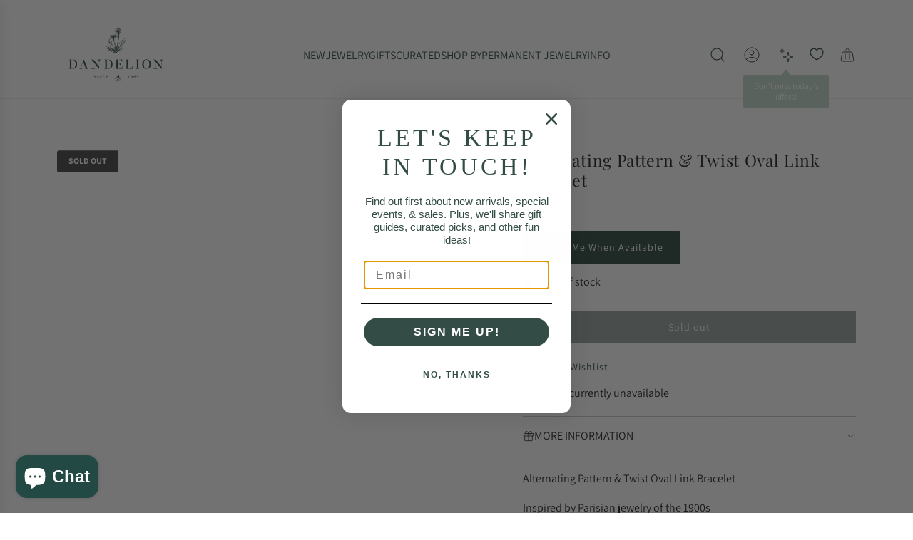

--- FILE ---
content_type: text/html; charset=utf-8
request_url: https://dandelionjewelry.com/products/1218-1719g
body_size: 55606
content:
<!doctype html>
<html class="js" lang="en">
<head>
  <!-- Basic page needs ================================================== -->
  <meta charset="utf-8"><meta http-equiv="X-UA-Compatible" content="IE=edge"><link rel="preconnect" href="https://fonts.shopifycdn.com" crossorigin><link href="//dandelionjewelry.com/cdn/shop/t/70/assets/swiper-bundle.min.css?v=127370101718424465871767043241" rel="stylesheet" type="text/css" media="all" />
  <link href="//dandelionjewelry.com/cdn/shop/t/70/assets/photoswipe.min.css?v=165459975419098386681767043226" rel="stylesheet" type="text/css" media="all" />
  <link href="//dandelionjewelry.com/cdn/shop/t/70/assets/theme.min.css?v=166772741481834274141767043246" rel="stylesheet" type="text/css" media="all" />
  <link href="//dandelionjewelry.com/cdn/shop/t/70/assets/custom.css?v=102493421877365237651767043226" rel="stylesheet" type="text/css" media="all" />

  
    <link rel="shortcut icon" href="//dandelionjewelry.com/cdn/shop/files/favicon-32x32.png?crop=center&height=180&v=1738591656&width=180" type="image/png">
    <link rel="apple-touch-icon" sizes="180x180" href="//dandelionjewelry.com/cdn/shop/files/favicon-32x32.png?crop=center&height=180&v=1738591656&width=180">
    <link rel="apple-touch-icon-precomposed" sizes="180x180" href="//dandelionjewelry.com/cdn/shop/files/favicon-32x32.png?crop=center&height=180&v=1738591656&width=180">
    <link rel="icon" type="image/png" sizes="32x32" href="//dandelionjewelry.com/cdn/shop/files/favicon-32x32.png?crop=center&height=32&v=1738591656&width=32">
    <link rel="icon" type="image/png" sizes="194x194" href="//dandelionjewelry.com/cdn/shop/files/favicon-32x32.png?crop=center&height=194&v=1738591656&width=194">
    <link rel="icon" type="image/png" sizes="192x192" href="//dandelionjewelry.com/cdn/shop/files/favicon-32x32.png?crop=center&height=192&v=1738591656&width=192">
    <link rel="icon" type="image/png" sizes="16x16" href="//dandelionjewelry.com/cdn/shop/files/favicon-32x32.png?crop=center&height=16&v=1738591656&width=16">
  

    <link rel="preload" as="font" href="//dandelionjewelry.com/cdn/fonts/playfair_display/playfairdisplay_n4.9980f3e16959dc89137cc1369bfc3ae98af1deb9.woff2" type="font/woff2" crossorigin>
    

    <link rel="preload" as="font" href="//dandelionjewelry.com/cdn/fonts/assistant/assistant_n4.9120912a469cad1cc292572851508ca49d12e768.woff2" type="font/woff2" crossorigin>
    
<!-- Title and description ================================================== -->
  <title>
    Alternating Pattern &amp; Twist Oval Link Bracelet &ndash; Dandelion Jewelry 
  </title>

  
    <meta name="description" content="Alternating Pattern &amp;amp; Twist Oval Link Bracelet Inspired by Parisian jewelry of the 1900s Learn More About La vie Parisienne Gold Plate Gold Plate over copper 6&quot; heavy link Toggle clasp  Components created in small European workshops Assembled in USA by La vie Parisienne">
  

  <!-- Helpers ================================================== -->
  <!-- /snippets/social-meta-tags.liquid -->


<meta property="og:site_name" content="Dandelion Jewelry ">
<meta property="og:url" content="https://dandelionjewelry.com/products/1218-1719g">
<meta property="og:title" content="Alternating Pattern & Twist Oval Link Bracelet">
<meta property="og:type" content="product">
<meta property="og:description" content="Alternating Pattern &amp;amp; Twist Oval Link Bracelet Inspired by Parisian jewelry of the 1900s Learn More About La vie Parisienne Gold Plate Gold Plate over copper 6&quot; heavy link Toggle clasp  Components created in small European workshops Assembled in USA by La vie Parisienne">

  <meta property="og:price:amount" content="75.00">
  <meta property="og:price:currency" content="USD">

<meta property="og:image" content="http://dandelionjewelry.com/cdn/shop/files/brc-jm-alternating-pattern-twist-oval-link-bracelet-29231641985200.jpg?v=1698292427"><meta property="og:image" content="http://dandelionjewelry.com/cdn/shop/files/brc-jm-alternating-pattern-twist-oval-link-bracelet-29231642050736.jpg?v=1698383510"><meta property="og:image" content="http://dandelionjewelry.com/cdn/shop/files/brc-jm-alternating-pattern-twist-oval-link-bracelet-29231642116272.jpg?v=1698386223">
<meta property="og:image:alt" content="BRC-JM Alternating Pattern & Twist Oval Link Bracelet"><meta property="og:image:alt" content="BRC-JM Alternating Pattern & Twist Oval Link Bracelet"><meta property="og:image:alt" content="BRC-JM Alternating Pattern & Twist Oval Link Bracelet">
<meta property="og:image:secure_url" content="https://dandelionjewelry.com/cdn/shop/files/brc-jm-alternating-pattern-twist-oval-link-bracelet-29231641985200.jpg?v=1698292427"><meta property="og:image:secure_url" content="https://dandelionjewelry.com/cdn/shop/files/brc-jm-alternating-pattern-twist-oval-link-bracelet-29231642050736.jpg?v=1698383510"><meta property="og:image:secure_url" content="https://dandelionjewelry.com/cdn/shop/files/brc-jm-alternating-pattern-twist-oval-link-bracelet-29231642116272.jpg?v=1698386223">


<meta name="x:card" content="summary_large_image">
<meta name="x:title" content="Alternating Pattern & Twist Oval Link Bracelet">
<meta name="x:description" content="Alternating Pattern &amp;amp; Twist Oval Link Bracelet Inspired by Parisian jewelry of the 1900s Learn More About La vie Parisienne Gold Plate Gold Plate over copper 6&quot; heavy link Toggle clasp  Components created in small European workshops Assembled in USA by La vie Parisienne">

  <link rel="canonical" href="https://dandelionjewelry.com/products/1218-1719g"/>
  <meta name="viewport" content="width=device-width, initial-scale=1, shrink-to-fit=no">
  <meta name="theme-color" content="rgba(36 36 36 / 1.0)">

  <!-- CSS ================================================== -->
  <style>
/*============================================================================
  #Typography
==============================================================================*/






@font-face {
  font-family: "Playfair Display";
  font-weight: 400;
  font-style: normal;
  font-display: swap;
  src: url("//dandelionjewelry.com/cdn/fonts/playfair_display/playfairdisplay_n4.9980f3e16959dc89137cc1369bfc3ae98af1deb9.woff2") format("woff2"),
       url("//dandelionjewelry.com/cdn/fonts/playfair_display/playfairdisplay_n4.c562b7c8e5637886a811d2a017f9e023166064ee.woff") format("woff");
}

@font-face {
  font-family: Assistant;
  font-weight: 400;
  font-style: normal;
  font-display: swap;
  src: url("//dandelionjewelry.com/cdn/fonts/assistant/assistant_n4.9120912a469cad1cc292572851508ca49d12e768.woff2") format("woff2"),
       url("//dandelionjewelry.com/cdn/fonts/assistant/assistant_n4.6e9875ce64e0fefcd3f4446b7ec9036b3ddd2985.woff") format("woff");
}


  @font-face {
  font-family: "Playfair Display";
  font-weight: 700;
  font-style: normal;
  font-display: swap;
  src: url("//dandelionjewelry.com/cdn/fonts/playfair_display/playfairdisplay_n7.592b3435e0fff3f50b26d410c73ae7ec893f6910.woff2") format("woff2"),
       url("//dandelionjewelry.com/cdn/fonts/playfair_display/playfairdisplay_n7.998b1417dec711058cce2abb61a0b8c59066498f.woff") format("woff");
}




  @font-face {
  font-family: Assistant;
  font-weight: 700;
  font-style: normal;
  font-display: swap;
  src: url("//dandelionjewelry.com/cdn/fonts/assistant/assistant_n7.bf44452348ec8b8efa3aa3068825305886b1c83c.woff2") format("woff2"),
       url("//dandelionjewelry.com/cdn/fonts/assistant/assistant_n7.0c887fee83f6b3bda822f1150b912c72da0f7b64.woff") format("woff");
}













/*============================================================================
  #General Variables
==============================================================================*/

:root {

  --font-weight-normal: 400;
  --font-weight-bold: 700;
  --font-weight-header-bold: 700;

  --header-font-stack: "Playfair Display", serif;
  --header-font-weight: 400;
  --header-font-style: normal;

  --header-font-case: normal;
  --header-font-size: 16;
  --header-font-size-px: 16px;

  --heading-spacing: 0.03em;
  --heading-font-case: normal;

  /* Heading Line Heights - Scale from base (h3) */
  --h1-line-height: 1.1;
  --h2-line-height: 1.15;
  --h3-line-height: 1.2;
  --h4-line-height: 1.25;
  --h5-line-height: 1.3;
  --h6-line-height: 1.35;

  /* Base heading line-height (for backwards compatibility) */
  --heading-line-height: 1.2;
  --heading-font-stack: FontDrop;

  --body-font-stack: Assistant, sans-serif;
  --body-font-weight: 400;
  --body-font-style: normal;

  --button-font-stack: Assistant, sans-serif;
  --button-font-weight: 400;
  --button-font-style: normal;

  --label-font-stack: Assistant, sans-serif;
  --label-font-weight: 400;
  --label-font-style: normal;
  --label-font-case: uppercase;
  --label-spacing: 0px;

  --navigation-font-stack: Assistant, sans-serif;
  --navigation-font-weight: 400;
  --navigation-font-style: normal;
  --navigation-font-letter-spacing: 0px;

  --base-font-size-int: 16;
  --base-font-size: 16px;

  --body-font-size-12-to-em: 0.75em;
  --body-font-size-16-to-em: 1.0em;
  --body-font-size-22-to-em: 1.38em;
  --body-font-size-28-to-em: 1.75em;
  --body-font-size-36-to-em: 2.25em;

  /* Heading Sizes - Major Third Scale (1.25 ratio, base reference) */

  
  --h1-size: 46px;
  --h2-size: 37px;
  --h3-size: 29px;
  --h4-size: 23px;
  --h5-size: 19px;
  --h6-size: 16px;

  --h1-size-mobile: 46px;
  --h2-size-mobile: 37px;
  --h3-size-mobile: 29px;
  --h4-size-mobile: 23px;
  --h5-size-mobile: 19px;
  --h6-size-mobile: 16px;

  --sale-badge-color: rgba(73 73 73 / 1.0);
  --sold-out-badge-color: rgba(73 73 73 / 1.0);
  --custom-badge-color: rgba(73 73 73 / 1.0);
  --preorder-badge-color: rgba(73 73 73 / 1.0);
  --countdown-badge-color: rgba(73 73 73 / 1.0);
  --badge-font-color: rgba(255 255 255 / 1.0);
  
  
  --badge-top: 0;
  --badge-bottom: auto;
  --badge-left: 0;
  --badge-right: auto;

  --primary-btn-text-color: rgba(255 255 255 / 1.0);
  --primary-btn-text-color-opacity50: color-mix(in srgb, var(--primary-btn-text-color), transparent 50%);
  --primary-btn-bg-color: rgba(51 77 70 / 1.0);
  --primary-btn-bg-color-opacity50: color-mix(in srgb, var(--primary-btn-bg-color), transparent 50%);

  --button-text-case: none;
  --button-font-size: 14;
  --button-font-size-px: 14px;
  --button-text-spacing-px: 1px;

  
    --text-line-clamp: none;
  

  
    --alt-btn-border-radius: 0.1rem;
    

  --text-color: rgba(36 36 36 / 1.0);
  --text-color-transparent05: color-mix(in srgb, var(--text-color), transparent 95%);
  --text-color-transparent10: color-mix(in srgb, var(--text-color), transparent 90%);
  --text-color-transparent15: color-mix(in srgb, var(--text-color), transparent 85%);
  --text-color-transparent25: color-mix(in srgb, var(--text-color), transparent 75%);
  --text-color-transparent30: color-mix(in srgb, var(--text-color), transparent 70%);
  --text-color-transparent40: color-mix(in srgb, var(--text-color), transparent 60%);
  --text-color-transparent50: color-mix(in srgb, var(--text-color), transparent 50%);
  --text-color-transparent5: color-mix(in srgb, var(--text-color), transparent 50%);
  --text-color-transparent6: color-mix(in srgb, var(--text-color), transparent 40%);
  --text-color-transparent7: color-mix(in srgb, var(--text-color), transparent 30%);
  --text-color-transparent8: color-mix(in srgb, var(--text-color), transparent 20%);

  
    --small-body-font-size: 14px;
  

  --link-color: rgba(36 36 36 / 1.0);
  --on-sale-color: rgba(202 24 24 / 1.0);

  --body-color: rgba(255 255 255 / 1.0);
  --body-color-darken10: #e6e6e6;
  --body-color-transparent00: color-mix(in srgb, var(--body-color), transparent 100%);
  --body-color-transparent40: color-mix(in srgb, var(--body-color), transparent 60%);
  --body-color-transparent50: color-mix(in srgb, var(--body-color), transparent 50%);
  --body-color-transparent90: color-mix(in srgb, var(--body-color), transparent 10%);

  --body-overlay-color: color-mix(in srgb, var(--body-color-darken10), transparent 30%);

  --body-secondary-color: rgba(248 248 248 / 1.0);
  --body-secondary-color-transparent00: color-mix(in srgb, var(--body-secondary-color), transparent 100%);
  --body-secondary-color-darken05: color-mix(in srgb, var(--body-secondary-color), transparent 95%);

  --color-primary-background: #fff;
  --color-primary-background-rgb: 255, 255, 255;
  --color-secondary-background: rgba(248 248 248 / 1.0);

  --border-color: rgba(36, 36, 36, 0.25);
  --link-border-color: color-mix(in srgb, var(--link-color), transparent 50%);
  --border-color-darken10: #0a0a0a;
  --view-in-space-button-background: #f2f2f2;

  --header-color: rgba(255 255 255 / 1.0);
  --header-color-darken5-filter: #f2f2f2;
  --header-color-darken5: color-mix(in srgb, var(--header-color-darken5-filter), transparent 0%);

  --header-border-color: rgba(238 238 238 / 1.0);

  --announcement-text-size: 13px;
  --announcement-text-spacing: 0px;

  --logo-font-size: 18px;

  --overlay-header-text-color: rgba(255 255 255 / 1.0);
  --nav-text-color: rgba(51 77 70 / 1.0);
  --nav-text-color-transparent5: color-mix(in srgb, var(--nav-text-color), transparent 95%);
  --nav-text-color-transparent10: color-mix(in srgb, var(--nav-text-color), transparent 90%);
  --nav-text-color-transparent30: color-mix(in srgb, var(--nav-text-color), transparent 70%);
  --nav-text-color-transparent50: color-mix(in srgb, var(--nav-text-color), transparent 50%);

  --nav-text-hover: rgba(190 190 190 / 1.0);

  --color-scheme-light-background: rgba(243 243 243 / 1.0);
  --color-scheme-light-background-transparent40: color-mix(in srgb, var(--color-scheme-light-background), transparent 60%);
  --color-scheme-light-background-transparent50: color-mix(in srgb, var(--color-scheme-light-background), transparent 50%);
  --color-scheme-light-background-rgb: 243, 243, 243;

  --color-scheme-light-text: rgba(51 51 51 / 1.0);
  --color-scheme-light-text-transparent10: color-mix(in srgb, var(--color-scheme-light-text), transparent 90%);
  --color-scheme-light-text-transparent25: color-mix(in srgb, var(--color-scheme-light-text), transparent 75%);
  --color-scheme-light-text-transparent40: color-mix(in srgb, var(--color-scheme-light-text), transparent 60%);
  --color-scheme-light-text-transparent50: color-mix(in srgb, var(--color-scheme-light-text), transparent 50%);
  --color-scheme-light-text-transparent60: color-mix(in srgb, var(--color-scheme-light-text), transparent 40%);
  --color-scheme-light-text-transparent80: color-mix(in srgb, var(--color-scheme-light-text), transparent 20%);

  --color-scheme-feature-background: rgba(194 217 202 / 1.0);
  --color-scheme-feature-background-transparent40: color-mix(in srgb, var(--color-scheme-feature-background), transparent 60%);
  --color-scheme-feature-background-transparent50: color-mix(in srgb, var(--color-scheme-feature-background), transparent 50%);
  --color-scheme-feature-background-rgb: 194, 217, 202;

  --color-scheme-feature-text: rgba(51 77 70 / 1.0);
  --color-scheme-feature-text-transparent10: color-mix(in srgb, var(--color-scheme-feature-text), transparent 90%);
  --color-scheme-feature-text-transparent25: color-mix(in srgb, var(--color-scheme-feature-text), transparent 75%);
  --color-scheme-feature-text-transparent40: color-mix(in srgb, var(--color-scheme-feature-text), transparent 60%);
  --color-scheme-feature-text-transparent50: color-mix(in srgb, var(--color-scheme-feature-text), transparent 50%);
  --color-scheme-feature-text-transparent60: color-mix(in srgb, var(--color-scheme-feature-text), transparent 40%);
  --color-scheme-feature-text-transparent80: color-mix(in srgb, var(--color-scheme-feature-text), transparent 20%);

  --homepage-sections-accent-secondary-color-transparent60: color-mix(in srgb, var(--color-scheme-feature-text), transparent 40%);

  --color-scheme-dark-background: rgba(51 77 70 / 1.0);
  --color-scheme-dark-background-transparent40: color-mix(in srgb, var(--color-scheme-dark-background), transparent 60%);
  --color-scheme-dark-background-transparent50: color-mix(in srgb, var(--color-scheme-dark-background), transparent 50%);
  --color-scheme-dark-background-rgb: 51, 77, 70;

  --color-scheme-dark-text: rgba(243 243 243 / 1.0);
  --color-scheme-dark-text-transparent10: color-mix(in srgb, var(--color-scheme-dark-text), transparent 90%);
  --color-scheme-dark-text-transparent25: color-mix(in srgb, var(--color-scheme-dark-text), transparent 75%);
  --color-scheme-dark-text-transparent40: color-mix(in srgb, var(--color-scheme-dark-text), transparent 60%);
  --color-scheme-dark-text-transparent50: color-mix(in srgb, var(--color-scheme-dark-text), transparent 50%);
  --color-scheme-dark-text-transparent60: color-mix(in srgb, var(--color-scheme-dark-text), transparent 40%);
  --color-scheme-dark-text-transparent80: color-mix(in srgb, var(--color-scheme-dark-text), transparent 20%);

  --filter-bg-color: rgba(36, 36, 36, 0.1);

  --menu-drawer-color: rgba(255 255 255 / 1.0);
  --menu-drawer-text-color: rgba(51 77 70 / 1.0);
  --menu-drawer-text-color-transparent10: color-mix(in srgb, var(--menu-drawer-text-color), transparent 90%);
  --menu-drawer-text-color-transparent30: color-mix(in srgb, var(--menu-drawer-text-color), transparent 70%);
  --menu-drawer-border-color: color-mix(in srgb, var(--menu-drawer-text-color), transparent 75%);
  --menu-drawer-text-hover-color: rgba(159 159 159 / 1.0);

  --cart-drawer-color: rgba(255 255 255 / 1.0);
  --cart-drawer-color-transparent50: color-mix(in srgb, var(--cart-drawer-color), transparent 50%);
  --cart-drawer-text-color: rgba(36 36 36 / 1.0);
  --cart-drawer-text-color-transparent10: color-mix(in srgb, var(--cart-drawer-text-color), transparent 90%);
  --cart-drawer-text-color-transparent25: color-mix(in srgb, var(--cart-drawer-text-color), transparent 75%);
  --cart-drawer-text-color-transparent40: color-mix(in srgb, var(--cart-drawer-text-color), transparent 60%);
  --cart-drawer-text-color-transparent50: color-mix(in srgb, var(--cart-drawer-text-color), transparent 50%);
  --cart-drawer-text-color-transparent70: color-mix(in srgb, var(--cart-drawer-text-color), transparent 30%);
  --cart-drawer-border-color: color-mix(in srgb, var(--cart-drawer-text-color), transparent 75%);

  --success-color: #28a745;
  --error-color: #DC3545;
  --warning-color: #EB9247;

  /* Shop Pay Installments variables */
  --color-body: rgba(248 248 248 / 1.0);
  --color-bg: rgba(248 248 248 / 1.0);

  /* Checkbox */
  --checkbox-size: 16px;
  --inline-icon-size: 16px;
  --line-height-base: 1.6;

  /* Grid spacing */
  --grid-spacing: 20px;
  
    --grid-spacing-tight: 10px;
    --grid-spacing-loose: 20px;
  

  /* Border radius */
  --block-border-radius: 0;
  --input-border-radius: 0;
  --thumbnail-border-radius: 0;
  --badge-border-radius: 0;
  
    --block-border-radius: 0.2rem;
    --input-border-radius: 0.1rem;
    --thumbnail-border-radius: 0.1rem;
    --badge-border-radius: 0.1rem;
    --swatch-border-radius: 0.04rem;
  

  --swatch-border-radius: 0;
  

  --card-swatch-size: 20px;
}
</style>

  <style data-shopify>
    *,
    *::before,
    *::after {
      box-sizing: inherit;
    }

    html {
      box-sizing: border-box;
      background-color: var(--body-color);
      height: 100%;
      margin: 0;
    }

    body {
      background-color: var(--body-color);
      min-height: 100%;
      margin: 0;
      display: grid;
      grid-template-rows: auto auto 1fr auto;
      grid-template-columns: 100%;
      overflow-x: hidden;
    }

    .sr-only {
      position: absolute;
      width: 1px;
      height: 1px;
      padding: 0;
      margin: -1px;
      overflow: hidden;
      clip: rect(0, 0, 0, 0);
      border: 0;
    }

    .sr-only-focusable:active, .sr-only-focusable:focus {
      position: static;
      width: auto;
      height: auto;
      margin: 0;
      overflow: visible;
      clip: auto;
    }
  </style>

  <!-- Header hook for plugins ================================================== -->
  <script>window.performance && window.performance.mark && window.performance.mark('shopify.content_for_header.start');</script><meta name="google-site-verification" content="Xqu1CBieFGWvnxeI5I-h5DGX_RZHbiLvIv2DB_yZMFA">
<meta name="facebook-domain-verification" content="iennqj7toz5wcgjejbid4qfp8nhv27">
<meta name="facebook-domain-verification" content="flwmq6vzv78jyxnglpva9b1wbpds3f">
<meta id="shopify-digital-wallet" name="shopify-digital-wallet" content="/21852141/digital_wallets/dialog">
<meta name="shopify-checkout-api-token" content="de4175e3fdaeb05460101082363b3495">
<meta id="in-context-paypal-metadata" data-shop-id="21852141" data-venmo-supported="false" data-environment="production" data-locale="en_US" data-paypal-v4="true" data-currency="USD">
<link rel="alternate" type="application/json+oembed" href="https://dandelionjewelry.com/products/1218-1719g.oembed">
<script async="async" src="/checkouts/internal/preloads.js?locale=en-US"></script>
<link rel="preconnect" href="https://shop.app" crossorigin="anonymous">
<script async="async" src="https://shop.app/checkouts/internal/preloads.js?locale=en-US&shop_id=21852141" crossorigin="anonymous"></script>
<script id="apple-pay-shop-capabilities" type="application/json">{"shopId":21852141,"countryCode":"US","currencyCode":"USD","merchantCapabilities":["supports3DS"],"merchantId":"gid:\/\/shopify\/Shop\/21852141","merchantName":"Dandelion Jewelry ","requiredBillingContactFields":["postalAddress","email","phone"],"requiredShippingContactFields":["postalAddress","email","phone"],"shippingType":"shipping","supportedNetworks":["visa","masterCard","amex","discover","elo","jcb"],"total":{"type":"pending","label":"Dandelion Jewelry ","amount":"1.00"},"shopifyPaymentsEnabled":true,"supportsSubscriptions":true}</script>
<script id="shopify-features" type="application/json">{"accessToken":"de4175e3fdaeb05460101082363b3495","betas":["rich-media-storefront-analytics"],"domain":"dandelionjewelry.com","predictiveSearch":true,"shopId":21852141,"locale":"en"}</script>
<script>var Shopify = Shopify || {};
Shopify.shop = "dandelionjewelry.myshopify.com";
Shopify.locale = "en";
Shopify.currency = {"active":"USD","rate":"1.0"};
Shopify.country = "US";
Shopify.theme = {"name":"January 2026 Theme Update","id":153921945831,"schema_name":"Envy","schema_version":"36.0.0","theme_store_id":411,"role":"main"};
Shopify.theme.handle = "null";
Shopify.theme.style = {"id":null,"handle":null};
Shopify.cdnHost = "dandelionjewelry.com/cdn";
Shopify.routes = Shopify.routes || {};
Shopify.routes.root = "/";</script>
<script type="module">!function(o){(o.Shopify=o.Shopify||{}).modules=!0}(window);</script>
<script>!function(o){function n(){var o=[];function n(){o.push(Array.prototype.slice.apply(arguments))}return n.q=o,n}var t=o.Shopify=o.Shopify||{};t.loadFeatures=n(),t.autoloadFeatures=n()}(window);</script>
<script>
  window.ShopifyPay = window.ShopifyPay || {};
  window.ShopifyPay.apiHost = "shop.app\/pay";
  window.ShopifyPay.redirectState = null;
</script>
<script id="shop-js-analytics" type="application/json">{"pageType":"product"}</script>
<script defer="defer" async type="module" src="//dandelionjewelry.com/cdn/shopifycloud/shop-js/modules/v2/client.init-shop-cart-sync_C5BV16lS.en.esm.js"></script>
<script defer="defer" async type="module" src="//dandelionjewelry.com/cdn/shopifycloud/shop-js/modules/v2/chunk.common_CygWptCX.esm.js"></script>
<script type="module">
  await import("//dandelionjewelry.com/cdn/shopifycloud/shop-js/modules/v2/client.init-shop-cart-sync_C5BV16lS.en.esm.js");
await import("//dandelionjewelry.com/cdn/shopifycloud/shop-js/modules/v2/chunk.common_CygWptCX.esm.js");

  window.Shopify.SignInWithShop?.initShopCartSync?.({"fedCMEnabled":true,"windoidEnabled":true});

</script>
<script defer="defer" async type="module" src="//dandelionjewelry.com/cdn/shopifycloud/shop-js/modules/v2/client.payment-terms_CZxnsJam.en.esm.js"></script>
<script defer="defer" async type="module" src="//dandelionjewelry.com/cdn/shopifycloud/shop-js/modules/v2/chunk.common_CygWptCX.esm.js"></script>
<script defer="defer" async type="module" src="//dandelionjewelry.com/cdn/shopifycloud/shop-js/modules/v2/chunk.modal_D71HUcav.esm.js"></script>
<script type="module">
  await import("//dandelionjewelry.com/cdn/shopifycloud/shop-js/modules/v2/client.payment-terms_CZxnsJam.en.esm.js");
await import("//dandelionjewelry.com/cdn/shopifycloud/shop-js/modules/v2/chunk.common_CygWptCX.esm.js");
await import("//dandelionjewelry.com/cdn/shopifycloud/shop-js/modules/v2/chunk.modal_D71HUcav.esm.js");

  
</script>
<script>
  window.Shopify = window.Shopify || {};
  if (!window.Shopify.featureAssets) window.Shopify.featureAssets = {};
  window.Shopify.featureAssets['shop-js'] = {"shop-cart-sync":["modules/v2/client.shop-cart-sync_ZFArdW7E.en.esm.js","modules/v2/chunk.common_CygWptCX.esm.js"],"init-fed-cm":["modules/v2/client.init-fed-cm_CmiC4vf6.en.esm.js","modules/v2/chunk.common_CygWptCX.esm.js"],"shop-button":["modules/v2/client.shop-button_tlx5R9nI.en.esm.js","modules/v2/chunk.common_CygWptCX.esm.js"],"shop-cash-offers":["modules/v2/client.shop-cash-offers_DOA2yAJr.en.esm.js","modules/v2/chunk.common_CygWptCX.esm.js","modules/v2/chunk.modal_D71HUcav.esm.js"],"init-windoid":["modules/v2/client.init-windoid_sURxWdc1.en.esm.js","modules/v2/chunk.common_CygWptCX.esm.js"],"shop-toast-manager":["modules/v2/client.shop-toast-manager_ClPi3nE9.en.esm.js","modules/v2/chunk.common_CygWptCX.esm.js"],"init-shop-email-lookup-coordinator":["modules/v2/client.init-shop-email-lookup-coordinator_B8hsDcYM.en.esm.js","modules/v2/chunk.common_CygWptCX.esm.js"],"init-shop-cart-sync":["modules/v2/client.init-shop-cart-sync_C5BV16lS.en.esm.js","modules/v2/chunk.common_CygWptCX.esm.js"],"avatar":["modules/v2/client.avatar_BTnouDA3.en.esm.js"],"pay-button":["modules/v2/client.pay-button_FdsNuTd3.en.esm.js","modules/v2/chunk.common_CygWptCX.esm.js"],"init-customer-accounts":["modules/v2/client.init-customer-accounts_DxDtT_ad.en.esm.js","modules/v2/client.shop-login-button_C5VAVYt1.en.esm.js","modules/v2/chunk.common_CygWptCX.esm.js","modules/v2/chunk.modal_D71HUcav.esm.js"],"init-shop-for-new-customer-accounts":["modules/v2/client.init-shop-for-new-customer-accounts_ChsxoAhi.en.esm.js","modules/v2/client.shop-login-button_C5VAVYt1.en.esm.js","modules/v2/chunk.common_CygWptCX.esm.js","modules/v2/chunk.modal_D71HUcav.esm.js"],"shop-login-button":["modules/v2/client.shop-login-button_C5VAVYt1.en.esm.js","modules/v2/chunk.common_CygWptCX.esm.js","modules/v2/chunk.modal_D71HUcav.esm.js"],"init-customer-accounts-sign-up":["modules/v2/client.init-customer-accounts-sign-up_CPSyQ0Tj.en.esm.js","modules/v2/client.shop-login-button_C5VAVYt1.en.esm.js","modules/v2/chunk.common_CygWptCX.esm.js","modules/v2/chunk.modal_D71HUcav.esm.js"],"shop-follow-button":["modules/v2/client.shop-follow-button_Cva4Ekp9.en.esm.js","modules/v2/chunk.common_CygWptCX.esm.js","modules/v2/chunk.modal_D71HUcav.esm.js"],"checkout-modal":["modules/v2/client.checkout-modal_BPM8l0SH.en.esm.js","modules/v2/chunk.common_CygWptCX.esm.js","modules/v2/chunk.modal_D71HUcav.esm.js"],"lead-capture":["modules/v2/client.lead-capture_Bi8yE_yS.en.esm.js","modules/v2/chunk.common_CygWptCX.esm.js","modules/v2/chunk.modal_D71HUcav.esm.js"],"shop-login":["modules/v2/client.shop-login_D6lNrXab.en.esm.js","modules/v2/chunk.common_CygWptCX.esm.js","modules/v2/chunk.modal_D71HUcav.esm.js"],"payment-terms":["modules/v2/client.payment-terms_CZxnsJam.en.esm.js","modules/v2/chunk.common_CygWptCX.esm.js","modules/v2/chunk.modal_D71HUcav.esm.js"]};
</script>
<script>(function() {
  var isLoaded = false;
  function asyncLoad() {
    if (isLoaded) return;
    isLoaded = true;
    var urls = ["https:\/\/cdn.sesami.co\/shopify.js?shop=dandelionjewelry.myshopify.com","https:\/\/shopify-extension.getredo.com\/main.js?widget_id=sfuzn4d0zzwwim3\u0026shop=dandelionjewelry.myshopify.com","https:\/\/cdn.hextom.com\/js\/freeshippingbar.js?shop=dandelionjewelry.myshopify.com","https:\/\/cdn-app.cart-bot.net\/public\/js\/append.js?shop=dandelionjewelry.myshopify.com","https:\/\/a.mailmunch.co\/widgets\/site-538115-213066e3d47bc33706e96c88582d21a54bf6204b.js?shop=dandelionjewelry.myshopify.com"];
    for (var i = 0; i < urls.length; i++) {
      var s = document.createElement('script');
      s.type = 'text/javascript';
      s.async = true;
      s.src = urls[i];
      var x = document.getElementsByTagName('script')[0];
      x.parentNode.insertBefore(s, x);
    }
  };
  if(window.attachEvent) {
    window.attachEvent('onload', asyncLoad);
  } else {
    window.addEventListener('load', asyncLoad, false);
  }
})();</script>
<script id="__st">var __st={"a":21852141,"offset":-18000,"reqid":"6a45c66f-7f3e-486a-8b4f-82dab47f5ad7-1768602755","pageurl":"dandelionjewelry.com\/products\/1218-1719g","u":"3001573de0ba","p":"product","rtyp":"product","rid":6734753693872};</script>
<script>window.ShopifyPaypalV4VisibilityTracking = true;</script>
<script id="captcha-bootstrap">!function(){'use strict';const t='contact',e='account',n='new_comment',o=[[t,t],['blogs',n],['comments',n],[t,'customer']],c=[[e,'customer_login'],[e,'guest_login'],[e,'recover_customer_password'],[e,'create_customer']],r=t=>t.map((([t,e])=>`form[action*='/${t}']:not([data-nocaptcha='true']) input[name='form_type'][value='${e}']`)).join(','),a=t=>()=>t?[...document.querySelectorAll(t)].map((t=>t.form)):[];function s(){const t=[...o],e=r(t);return a(e)}const i='password',u='form_key',d=['recaptcha-v3-token','g-recaptcha-response','h-captcha-response',i],f=()=>{try{return window.sessionStorage}catch{return}},m='__shopify_v',_=t=>t.elements[u];function p(t,e,n=!1){try{const o=window.sessionStorage,c=JSON.parse(o.getItem(e)),{data:r}=function(t){const{data:e,action:n}=t;return t[m]||n?{data:e,action:n}:{data:t,action:n}}(c);for(const[e,n]of Object.entries(r))t.elements[e]&&(t.elements[e].value=n);n&&o.removeItem(e)}catch(o){console.error('form repopulation failed',{error:o})}}const l='form_type',E='cptcha';function T(t){t.dataset[E]=!0}const w=window,h=w.document,L='Shopify',v='ce_forms',y='captcha';let A=!1;((t,e)=>{const n=(g='f06e6c50-85a8-45c8-87d0-21a2b65856fe',I='https://cdn.shopify.com/shopifycloud/storefront-forms-hcaptcha/ce_storefront_forms_captcha_hcaptcha.v1.5.2.iife.js',D={infoText:'Protected by hCaptcha',privacyText:'Privacy',termsText:'Terms'},(t,e,n)=>{const o=w[L][v],c=o.bindForm;if(c)return c(t,g,e,D).then(n);var r;o.q.push([[t,g,e,D],n]),r=I,A||(h.body.append(Object.assign(h.createElement('script'),{id:'captcha-provider',async:!0,src:r})),A=!0)});var g,I,D;w[L]=w[L]||{},w[L][v]=w[L][v]||{},w[L][v].q=[],w[L][y]=w[L][y]||{},w[L][y].protect=function(t,e){n(t,void 0,e),T(t)},Object.freeze(w[L][y]),function(t,e,n,w,h,L){const[v,y,A,g]=function(t,e,n){const i=e?o:[],u=t?c:[],d=[...i,...u],f=r(d),m=r(i),_=r(d.filter((([t,e])=>n.includes(e))));return[a(f),a(m),a(_),s()]}(w,h,L),I=t=>{const e=t.target;return e instanceof HTMLFormElement?e:e&&e.form},D=t=>v().includes(t);t.addEventListener('submit',(t=>{const e=I(t);if(!e)return;const n=D(e)&&!e.dataset.hcaptchaBound&&!e.dataset.recaptchaBound,o=_(e),c=g().includes(e)&&(!o||!o.value);(n||c)&&t.preventDefault(),c&&!n&&(function(t){try{if(!f())return;!function(t){const e=f();if(!e)return;const n=_(t);if(!n)return;const o=n.value;o&&e.removeItem(o)}(t);const e=Array.from(Array(32),(()=>Math.random().toString(36)[2])).join('');!function(t,e){_(t)||t.append(Object.assign(document.createElement('input'),{type:'hidden',name:u})),t.elements[u].value=e}(t,e),function(t,e){const n=f();if(!n)return;const o=[...t.querySelectorAll(`input[type='${i}']`)].map((({name:t})=>t)),c=[...d,...o],r={};for(const[a,s]of new FormData(t).entries())c.includes(a)||(r[a]=s);n.setItem(e,JSON.stringify({[m]:1,action:t.action,data:r}))}(t,e)}catch(e){console.error('failed to persist form',e)}}(e),e.submit())}));const S=(t,e)=>{t&&!t.dataset[E]&&(n(t,e.some((e=>e===t))),T(t))};for(const o of['focusin','change'])t.addEventListener(o,(t=>{const e=I(t);D(e)&&S(e,y())}));const B=e.get('form_key'),M=e.get(l),P=B&&M;t.addEventListener('DOMContentLoaded',(()=>{const t=y();if(P)for(const e of t)e.elements[l].value===M&&p(e,B);[...new Set([...A(),...v().filter((t=>'true'===t.dataset.shopifyCaptcha))])].forEach((e=>S(e,t)))}))}(h,new URLSearchParams(w.location.search),n,t,e,['guest_login'])})(!0,!0)}();</script>
<script integrity="sha256-4kQ18oKyAcykRKYeNunJcIwy7WH5gtpwJnB7kiuLZ1E=" data-source-attribution="shopify.loadfeatures" defer="defer" src="//dandelionjewelry.com/cdn/shopifycloud/storefront/assets/storefront/load_feature-a0a9edcb.js" crossorigin="anonymous"></script>
<script crossorigin="anonymous" defer="defer" src="//dandelionjewelry.com/cdn/shopifycloud/storefront/assets/shopify_pay/storefront-65b4c6d7.js?v=20250812"></script>
<script data-source-attribution="shopify.dynamic_checkout.dynamic.init">var Shopify=Shopify||{};Shopify.PaymentButton=Shopify.PaymentButton||{isStorefrontPortableWallets:!0,init:function(){window.Shopify.PaymentButton.init=function(){};var t=document.createElement("script");t.src="https://dandelionjewelry.com/cdn/shopifycloud/portable-wallets/latest/portable-wallets.en.js",t.type="module",document.head.appendChild(t)}};
</script>
<script data-source-attribution="shopify.dynamic_checkout.buyer_consent">
  function portableWalletsHideBuyerConsent(e){var t=document.getElementById("shopify-buyer-consent"),n=document.getElementById("shopify-subscription-policy-button");t&&n&&(t.classList.add("hidden"),t.setAttribute("aria-hidden","true"),n.removeEventListener("click",e))}function portableWalletsShowBuyerConsent(e){var t=document.getElementById("shopify-buyer-consent"),n=document.getElementById("shopify-subscription-policy-button");t&&n&&(t.classList.remove("hidden"),t.removeAttribute("aria-hidden"),n.addEventListener("click",e))}window.Shopify?.PaymentButton&&(window.Shopify.PaymentButton.hideBuyerConsent=portableWalletsHideBuyerConsent,window.Shopify.PaymentButton.showBuyerConsent=portableWalletsShowBuyerConsent);
</script>
<script data-source-attribution="shopify.dynamic_checkout.cart.bootstrap">document.addEventListener("DOMContentLoaded",(function(){function t(){return document.querySelector("shopify-accelerated-checkout-cart, shopify-accelerated-checkout")}if(t())Shopify.PaymentButton.init();else{new MutationObserver((function(e,n){t()&&(Shopify.PaymentButton.init(),n.disconnect())})).observe(document.body,{childList:!0,subtree:!0})}}));
</script>
<link id="shopify-accelerated-checkout-styles" rel="stylesheet" media="screen" href="https://dandelionjewelry.com/cdn/shopifycloud/portable-wallets/latest/accelerated-checkout-backwards-compat.css" crossorigin="anonymous">
<style id="shopify-accelerated-checkout-cart">
        #shopify-buyer-consent {
  margin-top: 1em;
  display: inline-block;
  width: 100%;
}

#shopify-buyer-consent.hidden {
  display: none;
}

#shopify-subscription-policy-button {
  background: none;
  border: none;
  padding: 0;
  text-decoration: underline;
  font-size: inherit;
  cursor: pointer;
}

#shopify-subscription-policy-button::before {
  box-shadow: none;
}

      </style>

<script>window.performance && window.performance.mark && window.performance.mark('shopify.content_for_header.end');</script><script id="shop-promise-product" type="application/json">
  {
    "productId": "6734753693872",
    "variantId": "40019736166576"
  }
</script>
<script id="shop-promise-features" type="application/json">
  {
    "supportedPromiseBrands": ["shop_promise"],
    "f_b9ba94d16a7d18ccd91d68be01e37df6": false,
    "f_d6a5ed9e446fe634f81a0afc12242e13": true,
    "f_85e460659f2e1fdd04f763b1587427a4": false
  }
</script>
<script fetchpriority="high" defer="defer" src="https://dandelionjewelry.com/cdn/shopifycloud/shop-promise-pdp/prod/shop_promise_pdp.js?v=1" data-source-attribution="shopify.shop-promise-pdp" crossorigin="anonymous"></script>


  <script defer src="//dandelionjewelry.com/cdn/shop/t/70/assets/eventBus.js?v=100401504747444416941767043226"></script>

  <script type="text/javascript">
		window.wetheme = {
			name: 'Flow',
			webcomponentRegistry: {
        registry: {},
				checkScriptLoaded: function(key) {
					return window.wetheme.webcomponentRegistry.registry[key] ? true : false
				},
        register: function(registration) {
            if(!window.wetheme.webcomponentRegistry.checkScriptLoaded(registration.key)) {
              window.wetheme.webcomponentRegistry.registry[registration.key] = registration
            }
        }
      }
    };
	</script>

  

  
<!-- BEGIN app block: shopify://apps/klaviyo-email-marketing-sms/blocks/klaviyo-onsite-embed/2632fe16-c075-4321-a88b-50b567f42507 -->












  <script async src="https://static.klaviyo.com/onsite/js/YmB5TC/klaviyo.js?company_id=YmB5TC"></script>
  <script>!function(){if(!window.klaviyo){window._klOnsite=window._klOnsite||[];try{window.klaviyo=new Proxy({},{get:function(n,i){return"push"===i?function(){var n;(n=window._klOnsite).push.apply(n,arguments)}:function(){for(var n=arguments.length,o=new Array(n),w=0;w<n;w++)o[w]=arguments[w];var t="function"==typeof o[o.length-1]?o.pop():void 0,e=new Promise((function(n){window._klOnsite.push([i].concat(o,[function(i){t&&t(i),n(i)}]))}));return e}}})}catch(n){window.klaviyo=window.klaviyo||[],window.klaviyo.push=function(){var n;(n=window._klOnsite).push.apply(n,arguments)}}}}();</script>

  
    <script id="viewed_product">
      if (item == null) {
        var _learnq = _learnq || [];

        var MetafieldReviews = null
        var MetafieldYotpoRating = null
        var MetafieldYotpoCount = null
        var MetafieldLooxRating = null
        var MetafieldLooxCount = null
        var okendoProduct = null
        var okendoProductReviewCount = null
        var okendoProductReviewAverageValue = null
        try {
          // The following fields are used for Customer Hub recently viewed in order to add reviews.
          // This information is not part of __kla_viewed. Instead, it is part of __kla_viewed_reviewed_items
          MetafieldReviews = {};
          MetafieldYotpoRating = null
          MetafieldYotpoCount = null
          MetafieldLooxRating = null
          MetafieldLooxCount = null

          okendoProduct = null
          // If the okendo metafield is not legacy, it will error, which then requires the new json formatted data
          if (okendoProduct && 'error' in okendoProduct) {
            okendoProduct = null
          }
          okendoProductReviewCount = okendoProduct ? okendoProduct.reviewCount : null
          okendoProductReviewAverageValue = okendoProduct ? okendoProduct.reviewAverageValue : null
        } catch (error) {
          console.error('Error in Klaviyo onsite reviews tracking:', error);
        }

        var item = {
          Name: "Alternating Pattern \u0026 Twist Oval Link Bracelet",
          ProductID: 6734753693872,
          Categories: [],
          ImageURL: "https://dandelionjewelry.com/cdn/shop/files/brc-jm-alternating-pattern-twist-oval-link-bracelet-29231641985200_grande.jpg?v=1698292427",
          URL: "https://dandelionjewelry.com/products/1218-1719g",
          Brand: "1218",
          Price: "$75.00",
          Value: "75.00",
          CompareAtPrice: "$0.00"
        };
        _learnq.push(['track', 'Viewed Product', item]);
        _learnq.push(['trackViewedItem', {
          Title: item.Name,
          ItemId: item.ProductID,
          Categories: item.Categories,
          ImageUrl: item.ImageURL,
          Url: item.URL,
          Metadata: {
            Brand: item.Brand,
            Price: item.Price,
            Value: item.Value,
            CompareAtPrice: item.CompareAtPrice
          },
          metafields:{
            reviews: MetafieldReviews,
            yotpo:{
              rating: MetafieldYotpoRating,
              count: MetafieldYotpoCount,
            },
            loox:{
              rating: MetafieldLooxRating,
              count: MetafieldLooxCount,
            },
            okendo: {
              rating: okendoProductReviewAverageValue,
              count: okendoProductReviewCount,
            }
          }
        }]);
      }
    </script>
  




  <script>
    window.klaviyoReviewsProductDesignMode = false
  </script>







<!-- END app block --><!-- BEGIN app block: shopify://apps/judge-me-reviews/blocks/judgeme_core/61ccd3b1-a9f2-4160-9fe9-4fec8413e5d8 --><!-- Start of Judge.me Core -->






<link rel="dns-prefetch" href="https://cdnwidget.judge.me">
<link rel="dns-prefetch" href="https://cdn.judge.me">
<link rel="dns-prefetch" href="https://cdn1.judge.me">
<link rel="dns-prefetch" href="https://api.judge.me">

<script data-cfasync='false' class='jdgm-settings-script'>window.jdgmSettings={"pagination":5,"disable_web_reviews":true,"badge_no_review_text":"No reviews","badge_n_reviews_text":"{{ n }} review/reviews","badge_star_color":"#334D46","hide_badge_preview_if_no_reviews":true,"badge_hide_text":false,"enforce_center_preview_badge":false,"widget_title":"Customer Reviews","widget_open_form_text":"Write a review","widget_close_form_text":"Cancel review","widget_refresh_page_text":"Refresh page","widget_summary_text":"Based on {{ number_of_reviews }} review/reviews","widget_no_review_text":"Be the first to write a review","widget_name_field_text":"Display name","widget_verified_name_field_text":"Verified Name (public)","widget_name_placeholder_text":"Display name","widget_required_field_error_text":"This field is required.","widget_email_field_text":"Email address","widget_verified_email_field_text":"Verified Email (private, can not be edited)","widget_email_placeholder_text":"Your email address","widget_email_field_error_text":"Please enter a valid email address.","widget_rating_field_text":"Rating","widget_review_title_field_text":"Review Title","widget_review_title_placeholder_text":"Give your review a title","widget_review_body_field_text":"Review content","widget_review_body_placeholder_text":"Start writing here...","widget_pictures_field_text":"Picture/Video (optional)","widget_submit_review_text":"Submit Review","widget_submit_verified_review_text":"Submit Verified Review","widget_submit_success_msg_with_auto_publish":"Thank you! Please refresh the page in a few moments to see your review. You can remove or edit your review by logging into \u003ca href='https://judge.me/login' target='_blank' rel='nofollow noopener'\u003eJudge.me\u003c/a\u003e","widget_submit_success_msg_no_auto_publish":"Thank you! Your review will be published as soon as it is approved by the shop admin. You can remove or edit your review by logging into \u003ca href='https://judge.me/login' target='_blank' rel='nofollow noopener'\u003eJudge.me\u003c/a\u003e","widget_show_default_reviews_out_of_total_text":"Showing {{ n_reviews_shown }} out of {{ n_reviews }} reviews.","widget_show_all_link_text":"Show all","widget_show_less_link_text":"Show less","widget_author_said_text":"{{ reviewer_name }} said:","widget_days_text":"{{ n }} days ago","widget_weeks_text":"{{ n }} week/weeks ago","widget_months_text":"{{ n }} month/months ago","widget_years_text":"{{ n }} year/years ago","widget_yesterday_text":"Yesterday","widget_today_text":"Today","widget_replied_text":"\u003e\u003e {{ shop_name }} replied:","widget_read_more_text":"Read more","widget_reviewer_name_as_initial":"last_initial","widget_rating_filter_color":"#334D46","widget_rating_filter_see_all_text":"See all reviews","widget_sorting_most_recent_text":"Most Recent","widget_sorting_highest_rating_text":"Highest Rating","widget_sorting_lowest_rating_text":"Lowest Rating","widget_sorting_with_pictures_text":"Only Pictures","widget_sorting_most_helpful_text":"Most Helpful","widget_open_question_form_text":"Ask a question","widget_reviews_subtab_text":"Reviews","widget_questions_subtab_text":"Questions","widget_question_label_text":"Question","widget_answer_label_text":"Answer","widget_question_placeholder_text":"Write your question here","widget_submit_question_text":"Submit Question","widget_question_submit_success_text":"Thank you for your question! We will notify you once it gets answered.","widget_star_color":"#334D46","verified_badge_text":"Verified","verified_badge_bg_color":"","verified_badge_text_color":"","verified_badge_placement":"left-of-reviewer-name","widget_review_max_height":"","widget_hide_border":false,"widget_social_share":false,"widget_thumb":false,"widget_review_location_show":true,"widget_location_format":"","all_reviews_include_out_of_store_products":true,"all_reviews_out_of_store_text":"(out of stock)","all_reviews_pagination":100,"all_reviews_product_name_prefix_text":"about","enable_review_pictures":true,"enable_question_anwser":false,"widget_theme":"","review_date_format":"mm/dd/yyyy","default_sort_method":"most-recent","widget_product_reviews_subtab_text":"Product Reviews","widget_shop_reviews_subtab_text":"Shop Reviews","widget_other_products_reviews_text":"Reviews for other products","widget_store_reviews_subtab_text":"Store reviews","widget_no_store_reviews_text":"This store hasn't received any reviews yet","widget_web_restriction_product_reviews_text":"This product hasn't received any reviews yet","widget_no_items_text":"No items found","widget_show_more_text":"Show more","widget_write_a_store_review_text":"Write a Store Review","widget_other_languages_heading":"Reviews in Other Languages","widget_translate_review_text":"Translate review to {{ language }}","widget_translating_review_text":"Translating...","widget_show_original_translation_text":"Show original ({{ language }})","widget_translate_review_failed_text":"Review couldn't be translated.","widget_translate_review_retry_text":"Retry","widget_translate_review_try_again_later_text":"Try again later","show_product_url_for_grouped_product":false,"widget_sorting_pictures_first_text":"Pictures First","show_pictures_on_all_rev_page_mobile":true,"show_pictures_on_all_rev_page_desktop":true,"floating_tab_hide_mobile_install_preference":false,"floating_tab_button_name":"★ Reviews","floating_tab_title":"Let customers speak for us","floating_tab_button_color":"","floating_tab_button_background_color":"","floating_tab_url":"","floating_tab_url_enabled":false,"floating_tab_tab_style":"text","all_reviews_text_badge_text":"Customers rate us {{ shop.metafields.judgeme.all_reviews_rating | round: 1 }}/5 based on {{ shop.metafields.judgeme.all_reviews_count }} reviews.","all_reviews_text_badge_text_branded_style":"{{ shop.metafields.judgeme.all_reviews_rating | round: 1 }} out of 5 stars based on {{ shop.metafields.judgeme.all_reviews_count }} reviews","is_all_reviews_text_badge_a_link":false,"show_stars_for_all_reviews_text_badge":false,"all_reviews_text_badge_url":"","all_reviews_text_style":"branded","all_reviews_text_color_style":"judgeme_brand_color","all_reviews_text_color":"#108474","all_reviews_text_show_jm_brand":true,"featured_carousel_show_header":true,"featured_carousel_title":"Customer reviews","testimonials_carousel_title":"Customers are saying","videos_carousel_title":"Real customer stories","cards_carousel_title":"Customers are saying","featured_carousel_count_text":"from {{ n }} reviews","featured_carousel_add_link_to_all_reviews_page":false,"featured_carousel_url":"","featured_carousel_show_images":false,"featured_carousel_autoslide_interval":5,"featured_carousel_arrows_on_the_sides":true,"featured_carousel_height":250,"featured_carousel_width":100,"featured_carousel_image_size":0,"featured_carousel_image_height":250,"featured_carousel_arrow_color":"#eeeeee","verified_count_badge_style":"branded","verified_count_badge_orientation":"horizontal","verified_count_badge_color_style":"judgeme_brand_color","verified_count_badge_color":"#108474","is_verified_count_badge_a_link":false,"verified_count_badge_url":"","verified_count_badge_show_jm_brand":true,"widget_rating_preset_default":5,"widget_first_sub_tab":"shop-reviews","widget_show_histogram":true,"widget_histogram_use_custom_color":true,"widget_pagination_use_custom_color":true,"widget_star_use_custom_color":false,"widget_verified_badge_use_custom_color":false,"widget_write_review_use_custom_color":false,"picture_reminder_submit_button":"Upload Pictures","enable_review_videos":false,"mute_video_by_default":false,"widget_sorting_videos_first_text":"Videos First","widget_review_pending_text":"Pending","featured_carousel_items_for_large_screen":4,"social_share_options_order":"Facebook,Twitter","remove_microdata_snippet":true,"disable_json_ld":false,"enable_json_ld_products":false,"preview_badge_show_question_text":false,"preview_badge_no_question_text":"No questions","preview_badge_n_question_text":"{{ number_of_questions }} question/questions","qa_badge_show_icon":false,"qa_badge_position":"same-row","remove_judgeme_branding":false,"widget_add_search_bar":false,"widget_search_bar_placeholder":"Search","widget_sorting_verified_only_text":"Verified only","featured_carousel_theme":"default","featured_carousel_show_rating":true,"featured_carousel_show_title":true,"featured_carousel_show_body":true,"featured_carousel_show_date":true,"featured_carousel_show_reviewer":false,"featured_carousel_show_product":false,"featured_carousel_header_background_color":"#108474","featured_carousel_header_text_color":"#ffffff","featured_carousel_name_product_separator":"reviewed","featured_carousel_full_star_background":"#108474","featured_carousel_empty_star_background":"#dadada","featured_carousel_vertical_theme_background":"#f9fafb","featured_carousel_verified_badge_enable":true,"featured_carousel_verified_badge_color":"#108474","featured_carousel_border_style":"round","featured_carousel_review_line_length_limit":3,"featured_carousel_more_reviews_button_text":"Read more reviews","featured_carousel_view_product_button_text":"View product","all_reviews_page_load_reviews_on":"scroll","all_reviews_page_load_more_text":"Load More Reviews","disable_fb_tab_reviews":false,"enable_ajax_cdn_cache":false,"widget_advanced_speed_features":5,"widget_public_name_text":"displayed publicly like","default_reviewer_name":"John Smith","default_reviewer_name_has_non_latin":true,"widget_reviewer_anonymous":"Anonymous","medals_widget_title":"Judge.me Review Medals","medals_widget_background_color":"#f9fafb","medals_widget_position":"footer_all_pages","medals_widget_border_color":"#f9fafb","medals_widget_verified_text_position":"left","medals_widget_use_monochromatic_version":false,"medals_widget_elements_color":"#108474","show_reviewer_avatar":false,"widget_invalid_yt_video_url_error_text":"Not a YouTube video URL","widget_max_length_field_error_text":"Please enter no more than {0} characters.","widget_show_country_flag":false,"widget_show_collected_via_shop_app":true,"widget_verified_by_shop_badge_style":"light","widget_verified_by_shop_text":"Verified by Shop","widget_show_photo_gallery":true,"widget_load_with_code_splitting":true,"widget_ugc_install_preference":false,"widget_ugc_title":"Made by us, Shared by you","widget_ugc_subtitle":"Tag us to see your picture featured in our page","widget_ugc_arrows_color":"#ffffff","widget_ugc_primary_button_text":"Buy Now","widget_ugc_primary_button_background_color":"#108474","widget_ugc_primary_button_text_color":"#ffffff","widget_ugc_primary_button_border_width":"0","widget_ugc_primary_button_border_style":"none","widget_ugc_primary_button_border_color":"#108474","widget_ugc_primary_button_border_radius":"25","widget_ugc_secondary_button_text":"Load More","widget_ugc_secondary_button_background_color":"#ffffff","widget_ugc_secondary_button_text_color":"#108474","widget_ugc_secondary_button_border_width":"2","widget_ugc_secondary_button_border_style":"solid","widget_ugc_secondary_button_border_color":"#108474","widget_ugc_secondary_button_border_radius":"25","widget_ugc_reviews_button_text":"View Reviews","widget_ugc_reviews_button_background_color":"#ffffff","widget_ugc_reviews_button_text_color":"#108474","widget_ugc_reviews_button_border_width":"2","widget_ugc_reviews_button_border_style":"solid","widget_ugc_reviews_button_border_color":"#108474","widget_ugc_reviews_button_border_radius":"25","widget_ugc_reviews_button_link_to":"judgeme-reviews-page","widget_ugc_show_post_date":true,"widget_ugc_max_width":"800","widget_rating_metafield_value_type":true,"widget_primary_color":"#334D46","widget_enable_secondary_color":true,"widget_secondary_color":"#C2D9CA","widget_summary_average_rating_text":"{{ average_rating }} out of 5","widget_media_grid_title":"Customer photos \u0026 videos","widget_media_grid_see_more_text":"See more","widget_round_style":true,"widget_show_product_medals":false,"widget_verified_by_judgeme_text":"Verified by Judge.me","widget_show_store_medals":false,"widget_verified_by_judgeme_text_in_store_medals":"Verified by Judge.me","widget_media_field_exceed_quantity_message":"Sorry, we can only accept {{ max_media }} for one review.","widget_media_field_exceed_limit_message":"{{ file_name }} is too large, please select a {{ media_type }} less than {{ size_limit }}MB.","widget_review_submitted_text":"Review Submitted!","widget_question_submitted_text":"Question Submitted!","widget_close_form_text_question":"Cancel","widget_write_your_answer_here_text":"Write your answer here","widget_enabled_branded_link":true,"widget_show_collected_by_judgeme":true,"widget_reviewer_name_color":"","widget_write_review_text_color":"","widget_write_review_bg_color":"","widget_collected_by_judgeme_text":"collected by Judge.me","widget_pagination_type":"standard","widget_load_more_text":"Load More","widget_load_more_color":"#334D46","widget_full_review_text":"Full Review","widget_read_more_reviews_text":"Read More Reviews","widget_read_questions_text":"Read Questions","widget_questions_and_answers_text":"Questions \u0026 Answers","widget_verified_by_text":"Verified by","widget_verified_text":"Verified","widget_number_of_reviews_text":"{{ number_of_reviews }} reviews","widget_back_button_text":"Back","widget_next_button_text":"Next","widget_custom_forms_filter_button":"Filters","custom_forms_style":"horizontal","widget_show_review_information":false,"how_reviews_are_collected":"How reviews are collected?","widget_show_review_keywords":false,"widget_gdpr_statement":"How we use your data: We'll only contact you about the review you left, and only if necessary. By submitting your review, you agree to Judge.me's \u003ca href='https://judge.me/terms' target='_blank' rel='nofollow noopener'\u003eterms\u003c/a\u003e, \u003ca href='https://judge.me/privacy' target='_blank' rel='nofollow noopener'\u003eprivacy\u003c/a\u003e and \u003ca href='https://judge.me/content-policy' target='_blank' rel='nofollow noopener'\u003econtent\u003c/a\u003e policies.","widget_multilingual_sorting_enabled":false,"widget_translate_review_content_enabled":false,"widget_translate_review_content_method":"manual","popup_widget_review_selection":"automatically_with_pictures","popup_widget_round_border_style":true,"popup_widget_show_title":true,"popup_widget_show_body":true,"popup_widget_show_reviewer":false,"popup_widget_show_product":true,"popup_widget_show_pictures":true,"popup_widget_use_review_picture":true,"popup_widget_show_on_home_page":true,"popup_widget_show_on_product_page":true,"popup_widget_show_on_collection_page":true,"popup_widget_show_on_cart_page":true,"popup_widget_position":"bottom_left","popup_widget_first_review_delay":5,"popup_widget_duration":5,"popup_widget_interval":5,"popup_widget_review_count":5,"popup_widget_hide_on_mobile":true,"review_snippet_widget_round_border_style":true,"review_snippet_widget_card_color":"#FFFFFF","review_snippet_widget_slider_arrows_background_color":"#FFFFFF","review_snippet_widget_slider_arrows_color":"#000000","review_snippet_widget_star_color":"#108474","show_product_variant":false,"all_reviews_product_variant_label_text":"Variant: ","widget_show_verified_branding":true,"widget_ai_summary_title":"Customers say","widget_ai_summary_disclaimer":"AI-powered review summary based on recent customer reviews","widget_show_ai_summary":false,"widget_show_ai_summary_bg":false,"widget_show_review_title_input":true,"redirect_reviewers_invited_via_email":"external_form","request_store_review_after_product_review":true,"request_review_other_products_in_order":false,"review_form_color_scheme":"default","review_form_corner_style":"square","review_form_star_color":{},"review_form_text_color":"#333333","review_form_background_color":"#ffffff","review_form_field_background_color":"#fafafa","review_form_button_color":{},"review_form_button_text_color":"#ffffff","review_form_modal_overlay_color":"#000000","review_content_screen_title_text":"How would you rate this product?","review_content_introduction_text":"We would love it if you would share a bit about your experience.","store_review_form_title_text":"How would you rate this store?","store_review_form_introduction_text":"We would love it if you would share a bit about your experience.","show_review_guidance_text":true,"one_star_review_guidance_text":"Poor","five_star_review_guidance_text":"Great","customer_information_screen_title_text":"About you","customer_information_introduction_text":"Please tell us more about you.","custom_questions_screen_title_text":"Your experience in more detail","custom_questions_introduction_text":"Here are a few questions to help us understand more about your experience.","review_submitted_screen_title_text":"Thanks for your review!","review_submitted_screen_thank_you_text":"We are processing it and it will appear on the store soon.","review_submitted_screen_email_verification_text":"Please confirm your email by clicking the link we just sent you. This helps us keep reviews authentic.","review_submitted_request_store_review_text":"Would you like to share your experience of shopping with us?","review_submitted_review_other_products_text":"Would you like to review these products?","store_review_screen_title_text":"Would you like to share your experience of shopping with us?","store_review_introduction_text":"We value your feedback and use it to improve. Please share any thoughts or suggestions you have.","reviewer_media_screen_title_picture_text":"Share a picture","reviewer_media_introduction_picture_text":"Upload a photo to support your review.","reviewer_media_screen_title_video_text":"Share a video","reviewer_media_introduction_video_text":"Upload a video to support your review.","reviewer_media_screen_title_picture_or_video_text":"Share a picture or video","reviewer_media_introduction_picture_or_video_text":"Upload a photo or video to support your review.","reviewer_media_youtube_url_text":"Paste your Youtube URL here","advanced_settings_next_step_button_text":"Next","advanced_settings_close_review_button_text":"Close","modal_write_review_flow":false,"write_review_flow_required_text":"Required","write_review_flow_privacy_message_text":"We respect your privacy.","write_review_flow_anonymous_text":"Post review as anonymous","write_review_flow_visibility_text":"This won't be visible to other customers.","write_review_flow_multiple_selection_help_text":"Select as many as you like","write_review_flow_single_selection_help_text":"Select one option","write_review_flow_required_field_error_text":"This field is required","write_review_flow_invalid_email_error_text":"Please enter a valid email address","write_review_flow_max_length_error_text":"Max. {{ max_length }} characters.","write_review_flow_media_upload_text":"\u003cb\u003eClick to upload\u003c/b\u003e or drag and drop","write_review_flow_gdpr_statement":"We'll only contact you about your review if necessary. By submitting your review, you agree to our \u003ca href='https://judge.me/terms' target='_blank' rel='nofollow noopener'\u003eterms and conditions\u003c/a\u003e and \u003ca href='https://judge.me/privacy' target='_blank' rel='nofollow noopener'\u003eprivacy policy\u003c/a\u003e.","rating_only_reviews_enabled":false,"show_negative_reviews_help_screen":false,"new_review_flow_help_screen_rating_threshold":3,"negative_review_resolution_screen_title_text":"Tell us more","negative_review_resolution_text":"Your experience matters to us. If there were issues with your purchase, we're here to help. Feel free to reach out to us, we'd love the opportunity to make things right.","negative_review_resolution_button_text":"Contact us","negative_review_resolution_proceed_with_review_text":"Leave a review","negative_review_resolution_subject":"Issue with purchase from {{ shop_name }}.{{ order_name }}","preview_badge_collection_page_install_status":false,"widget_review_custom_css":"","preview_badge_custom_css":"","preview_badge_stars_count":"5-stars","featured_carousel_custom_css":"","floating_tab_custom_css":"","all_reviews_widget_custom_css":"","medals_widget_custom_css":"","verified_badge_custom_css":"","all_reviews_text_custom_css":"","transparency_badges_collected_via_store_invite":false,"transparency_badges_from_another_provider":false,"transparency_badges_collected_from_store_visitor":false,"transparency_badges_collected_by_verified_review_provider":false,"transparency_badges_earned_reward":false,"transparency_badges_collected_via_store_invite_text":"Review collected via store invitation","transparency_badges_from_another_provider_text":"Review collected from another provider","transparency_badges_collected_from_store_visitor_text":"Review collected from a store visitor","transparency_badges_written_in_google_text":"Review written in Google","transparency_badges_written_in_etsy_text":"Review written in Etsy","transparency_badges_written_in_shop_app_text":"Review written in Shop App","transparency_badges_earned_reward_text":"Review earned a reward for future purchase","product_review_widget_per_page":6,"widget_store_review_label_text":"Review about the store","checkout_comment_extension_title_on_product_page":"Customer Comments","checkout_comment_extension_num_latest_comment_show":5,"checkout_comment_extension_format":"name_and_timestamp","checkout_comment_customer_name":"last_initial","checkout_comment_comment_notification":true,"preview_badge_collection_page_install_preference":false,"preview_badge_home_page_install_preference":false,"preview_badge_product_page_install_preference":false,"review_widget_install_preference":"","review_carousel_install_preference":false,"floating_reviews_tab_install_preference":"none","verified_reviews_count_badge_install_preference":false,"all_reviews_text_install_preference":false,"review_widget_best_location":false,"judgeme_medals_install_preference":false,"review_widget_revamp_enabled":false,"review_widget_qna_enabled":false,"review_widget_header_theme":"minimal","review_widget_widget_title_enabled":true,"review_widget_header_text_size":"medium","review_widget_header_text_weight":"regular","review_widget_average_rating_style":"compact","review_widget_bar_chart_enabled":true,"review_widget_bar_chart_type":"numbers","review_widget_bar_chart_style":"standard","review_widget_expanded_media_gallery_enabled":false,"review_widget_reviews_section_theme":"standard","review_widget_image_style":"thumbnails","review_widget_review_image_ratio":"square","review_widget_stars_size":"medium","review_widget_verified_badge":"standard_text","review_widget_review_title_text_size":"medium","review_widget_review_text_size":"medium","review_widget_review_text_length":"medium","review_widget_number_of_columns_desktop":3,"review_widget_carousel_transition_speed":5,"review_widget_custom_questions_answers_display":"always","review_widget_button_text_color":"#FFFFFF","review_widget_text_color":"#000000","review_widget_lighter_text_color":"#7B7B7B","review_widget_corner_styling":"soft","review_widget_review_word_singular":"review","review_widget_review_word_plural":"reviews","review_widget_voting_label":"Helpful?","review_widget_shop_reply_label":"Reply from {{ shop_name }}:","review_widget_filters_title":"Filters","qna_widget_question_word_singular":"Question","qna_widget_question_word_plural":"Questions","qna_widget_answer_reply_label":"Answer from {{ answerer_name }}:","qna_content_screen_title_text":"Ask a question about this product","qna_widget_question_required_field_error_text":"Please enter your question.","qna_widget_flow_gdpr_statement":"We'll only contact you about your question if necessary. By submitting your question, you agree to our \u003ca href='https://judge.me/terms' target='_blank' rel='nofollow noopener'\u003eterms and conditions\u003c/a\u003e and \u003ca href='https://judge.me/privacy' target='_blank' rel='nofollow noopener'\u003eprivacy policy\u003c/a\u003e.","qna_widget_question_submitted_text":"Thanks for your question!","qna_widget_close_form_text_question":"Close","qna_widget_question_submit_success_text":"We’ll notify you by email when your question is answered.","all_reviews_widget_v2025_enabled":false,"all_reviews_widget_v2025_header_theme":"default","all_reviews_widget_v2025_widget_title_enabled":true,"all_reviews_widget_v2025_header_text_size":"medium","all_reviews_widget_v2025_header_text_weight":"regular","all_reviews_widget_v2025_average_rating_style":"compact","all_reviews_widget_v2025_bar_chart_enabled":true,"all_reviews_widget_v2025_bar_chart_type":"numbers","all_reviews_widget_v2025_bar_chart_style":"standard","all_reviews_widget_v2025_expanded_media_gallery_enabled":false,"all_reviews_widget_v2025_show_store_medals":true,"all_reviews_widget_v2025_show_photo_gallery":true,"all_reviews_widget_v2025_show_review_keywords":false,"all_reviews_widget_v2025_show_ai_summary":false,"all_reviews_widget_v2025_show_ai_summary_bg":false,"all_reviews_widget_v2025_add_search_bar":false,"all_reviews_widget_v2025_default_sort_method":"most-recent","all_reviews_widget_v2025_reviews_per_page":10,"all_reviews_widget_v2025_reviews_section_theme":"default","all_reviews_widget_v2025_image_style":"thumbnails","all_reviews_widget_v2025_review_image_ratio":"square","all_reviews_widget_v2025_stars_size":"medium","all_reviews_widget_v2025_verified_badge":"bold_badge","all_reviews_widget_v2025_review_title_text_size":"medium","all_reviews_widget_v2025_review_text_size":"medium","all_reviews_widget_v2025_review_text_length":"medium","all_reviews_widget_v2025_number_of_columns_desktop":3,"all_reviews_widget_v2025_carousel_transition_speed":5,"all_reviews_widget_v2025_custom_questions_answers_display":"always","all_reviews_widget_v2025_show_product_variant":false,"all_reviews_widget_v2025_show_reviewer_avatar":true,"all_reviews_widget_v2025_reviewer_name_as_initial":"","all_reviews_widget_v2025_review_location_show":false,"all_reviews_widget_v2025_location_format":"","all_reviews_widget_v2025_show_country_flag":false,"all_reviews_widget_v2025_verified_by_shop_badge_style":"light","all_reviews_widget_v2025_social_share":false,"all_reviews_widget_v2025_social_share_options_order":"Facebook,Twitter,LinkedIn,Pinterest","all_reviews_widget_v2025_pagination_type":"standard","all_reviews_widget_v2025_button_text_color":"#FFFFFF","all_reviews_widget_v2025_text_color":"#000000","all_reviews_widget_v2025_lighter_text_color":"#7B7B7B","all_reviews_widget_v2025_corner_styling":"soft","all_reviews_widget_v2025_title":"Customer reviews","all_reviews_widget_v2025_ai_summary_title":"Customers say about this store","all_reviews_widget_v2025_no_review_text":"Be the first to write a review","platform":"shopify","branding_url":"https://app.judge.me/reviews","branding_text":"Powered by Judge.me","locale":"en","reply_name":"Dandelion Jewelry ","widget_version":"3.0","footer":true,"autopublish":false,"review_dates":true,"enable_custom_form":false,"shop_locale":"en","enable_multi_locales_translations":true,"show_review_title_input":true,"review_verification_email_status":"always","can_be_branded":true,"reply_name_text":"Dandelion Jewelry "};</script> <style class='jdgm-settings-style'>.jdgm-xx{left:0}:root{--jdgm-primary-color: #334D46;--jdgm-secondary-color: #C2D9CA;--jdgm-star-color: #334D46;--jdgm-write-review-text-color: white;--jdgm-write-review-bg-color: #334D46;--jdgm-paginate-color: #334D46;--jdgm-border-radius: 10;--jdgm-reviewer-name-color: #334D46}.jdgm-histogram__bar-content{background-color:#334D46}.jdgm-rev[data-verified-buyer=true] .jdgm-rev__icon.jdgm-rev__icon:after,.jdgm-rev__buyer-badge.jdgm-rev__buyer-badge{color:white;background-color:#334D46}.jdgm-review-widget--small .jdgm-gallery.jdgm-gallery .jdgm-gallery__thumbnail-link:nth-child(8) .jdgm-gallery__thumbnail-wrapper.jdgm-gallery__thumbnail-wrapper:before{content:"See more"}@media only screen and (min-width: 768px){.jdgm-gallery.jdgm-gallery .jdgm-gallery__thumbnail-link:nth-child(8) .jdgm-gallery__thumbnail-wrapper.jdgm-gallery__thumbnail-wrapper:before{content:"See more"}}.jdgm-preview-badge .jdgm-star.jdgm-star{color:#334D46}.jdgm-widget .jdgm-write-rev-link{display:none}.jdgm-widget .jdgm-rev-widg[data-number-of-reviews='0']{display:none}.jdgm-prev-badge[data-average-rating='0.00']{display:none !important}.jdgm-rev .jdgm-rev__icon{display:none !important}.jdgm-author-fullname{display:none !important}.jdgm-author-all-initials{display:none !important}.jdgm-rev-widg__title{visibility:hidden}.jdgm-rev-widg__summary-text{visibility:hidden}.jdgm-prev-badge__text{visibility:hidden}.jdgm-rev__prod-link-prefix:before{content:'about'}.jdgm-rev__variant-label:before{content:'Variant: '}.jdgm-rev__out-of-store-text:before{content:'(out of stock)'}.jdgm-preview-badge[data-template="product"]{display:none !important}.jdgm-preview-badge[data-template="collection"]{display:none !important}.jdgm-preview-badge[data-template="index"]{display:none !important}.jdgm-review-widget[data-from-snippet="true"]{display:none !important}.jdgm-verified-count-badget[data-from-snippet="true"]{display:none !important}.jdgm-carousel-wrapper[data-from-snippet="true"]{display:none !important}.jdgm-all-reviews-text[data-from-snippet="true"]{display:none !important}.jdgm-medals-section[data-from-snippet="true"]{display:none !important}.jdgm-ugc-media-wrapper[data-from-snippet="true"]{display:none !important}.jdgm-rev__transparency-badge[data-badge-type="review_collected_via_store_invitation"]{display:none !important}.jdgm-rev__transparency-badge[data-badge-type="review_collected_from_another_provider"]{display:none !important}.jdgm-rev__transparency-badge[data-badge-type="review_collected_from_store_visitor"]{display:none !important}.jdgm-rev__transparency-badge[data-badge-type="review_written_in_etsy"]{display:none !important}.jdgm-rev__transparency-badge[data-badge-type="review_written_in_google_business"]{display:none !important}.jdgm-rev__transparency-badge[data-badge-type="review_written_in_shop_app"]{display:none !important}.jdgm-rev__transparency-badge[data-badge-type="review_earned_for_future_purchase"]{display:none !important}.jdgm-review-snippet-widget .jdgm-rev-snippet-widget__cards-container .jdgm-rev-snippet-card{border-radius:8px;background:#fff}.jdgm-review-snippet-widget .jdgm-rev-snippet-widget__cards-container .jdgm-rev-snippet-card__rev-rating .jdgm-star{color:#108474}.jdgm-review-snippet-widget .jdgm-rev-snippet-widget__prev-btn,.jdgm-review-snippet-widget .jdgm-rev-snippet-widget__next-btn{border-radius:50%;background:#fff}.jdgm-review-snippet-widget .jdgm-rev-snippet-widget__prev-btn>svg,.jdgm-review-snippet-widget .jdgm-rev-snippet-widget__next-btn>svg{fill:#000}.jdgm-full-rev-modal.rev-snippet-widget .jm-mfp-container .jm-mfp-content,.jdgm-full-rev-modal.rev-snippet-widget .jm-mfp-container .jdgm-full-rev__icon,.jdgm-full-rev-modal.rev-snippet-widget .jm-mfp-container .jdgm-full-rev__pic-img,.jdgm-full-rev-modal.rev-snippet-widget .jm-mfp-container .jdgm-full-rev__reply{border-radius:8px}.jdgm-full-rev-modal.rev-snippet-widget .jm-mfp-container .jdgm-full-rev[data-verified-buyer="true"] .jdgm-full-rev__icon::after{border-radius:8px}.jdgm-full-rev-modal.rev-snippet-widget .jm-mfp-container .jdgm-full-rev .jdgm-rev__buyer-badge{border-radius:calc( 8px / 2 )}.jdgm-full-rev-modal.rev-snippet-widget .jm-mfp-container .jdgm-full-rev .jdgm-full-rev__replier::before{content:'Dandelion Jewelry '}.jdgm-full-rev-modal.rev-snippet-widget .jm-mfp-container .jdgm-full-rev .jdgm-full-rev__product-button{border-radius:calc( 8px * 6 )}
</style> <style class='jdgm-settings-style'></style>

  
  
  
  <style class='jdgm-miracle-styles'>
  @-webkit-keyframes jdgm-spin{0%{-webkit-transform:rotate(0deg);-ms-transform:rotate(0deg);transform:rotate(0deg)}100%{-webkit-transform:rotate(359deg);-ms-transform:rotate(359deg);transform:rotate(359deg)}}@keyframes jdgm-spin{0%{-webkit-transform:rotate(0deg);-ms-transform:rotate(0deg);transform:rotate(0deg)}100%{-webkit-transform:rotate(359deg);-ms-transform:rotate(359deg);transform:rotate(359deg)}}@font-face{font-family:'JudgemeStar';src:url("[data-uri]") format("woff");font-weight:normal;font-style:normal}.jdgm-star{font-family:'JudgemeStar';display:inline !important;text-decoration:none !important;padding:0 4px 0 0 !important;margin:0 !important;font-weight:bold;opacity:1;-webkit-font-smoothing:antialiased;-moz-osx-font-smoothing:grayscale}.jdgm-star:hover{opacity:1}.jdgm-star:last-of-type{padding:0 !important}.jdgm-star.jdgm--on:before{content:"\e000"}.jdgm-star.jdgm--off:before{content:"\e001"}.jdgm-star.jdgm--half:before{content:"\e002"}.jdgm-widget *{margin:0;line-height:1.4;-webkit-box-sizing:border-box;-moz-box-sizing:border-box;box-sizing:border-box;-webkit-overflow-scrolling:touch}.jdgm-hidden{display:none !important;visibility:hidden !important}.jdgm-temp-hidden{display:none}.jdgm-spinner{width:40px;height:40px;margin:auto;border-radius:50%;border-top:2px solid #eee;border-right:2px solid #eee;border-bottom:2px solid #eee;border-left:2px solid #ccc;-webkit-animation:jdgm-spin 0.8s infinite linear;animation:jdgm-spin 0.8s infinite linear}.jdgm-prev-badge{display:block !important}

</style>


  
  
   


<script data-cfasync='false' class='jdgm-script'>
!function(e){window.jdgm=window.jdgm||{},jdgm.CDN_HOST="https://cdnwidget.judge.me/",jdgm.CDN_HOST_ALT="https://cdn2.judge.me/cdn/widget_frontend/",jdgm.API_HOST="https://api.judge.me/",jdgm.CDN_BASE_URL="https://cdn.shopify.com/extensions/019bc7fe-07a5-7fc5-85e3-4a4175980733/judgeme-extensions-296/assets/",
jdgm.docReady=function(d){(e.attachEvent?"complete"===e.readyState:"loading"!==e.readyState)?
setTimeout(d,0):e.addEventListener("DOMContentLoaded",d)},jdgm.loadCSS=function(d,t,o,a){
!o&&jdgm.loadCSS.requestedUrls.indexOf(d)>=0||(jdgm.loadCSS.requestedUrls.push(d),
(a=e.createElement("link")).rel="stylesheet",a.class="jdgm-stylesheet",a.media="nope!",
a.href=d,a.onload=function(){this.media="all",t&&setTimeout(t)},e.body.appendChild(a))},
jdgm.loadCSS.requestedUrls=[],jdgm.loadJS=function(e,d){var t=new XMLHttpRequest;
t.onreadystatechange=function(){4===t.readyState&&(Function(t.response)(),d&&d(t.response))},
t.open("GET",e),t.onerror=function(){if(e.indexOf(jdgm.CDN_HOST)===0&&jdgm.CDN_HOST_ALT!==jdgm.CDN_HOST){var f=e.replace(jdgm.CDN_HOST,jdgm.CDN_HOST_ALT);jdgm.loadJS(f,d)}},t.send()},jdgm.docReady((function(){(window.jdgmLoadCSS||e.querySelectorAll(
".jdgm-widget, .jdgm-all-reviews-page").length>0)&&(jdgmSettings.widget_load_with_code_splitting?
parseFloat(jdgmSettings.widget_version)>=3?jdgm.loadCSS(jdgm.CDN_HOST+"widget_v3/base.css"):
jdgm.loadCSS(jdgm.CDN_HOST+"widget/base.css"):jdgm.loadCSS(jdgm.CDN_HOST+"shopify_v2.css"),
jdgm.loadJS(jdgm.CDN_HOST+"loa"+"der.js"))}))}(document);
</script>
<noscript><link rel="stylesheet" type="text/css" media="all" href="https://cdnwidget.judge.me/shopify_v2.css"></noscript>

<!-- BEGIN app snippet: theme_fix_tags --><script>
  (function() {
    var jdgmThemeFixes = null;
    if (!jdgmThemeFixes) return;
    var thisThemeFix = jdgmThemeFixes[Shopify.theme.id];
    if (!thisThemeFix) return;

    if (thisThemeFix.html) {
      document.addEventListener("DOMContentLoaded", function() {
        var htmlDiv = document.createElement('div');
        htmlDiv.classList.add('jdgm-theme-fix-html');
        htmlDiv.innerHTML = thisThemeFix.html;
        document.body.append(htmlDiv);
      });
    };

    if (thisThemeFix.css) {
      var styleTag = document.createElement('style');
      styleTag.classList.add('jdgm-theme-fix-style');
      styleTag.innerHTML = thisThemeFix.css;
      document.head.append(styleTag);
    };

    if (thisThemeFix.js) {
      var scriptTag = document.createElement('script');
      scriptTag.classList.add('jdgm-theme-fix-script');
      scriptTag.innerHTML = thisThemeFix.js;
      document.head.append(scriptTag);
    };
  })();
</script>
<!-- END app snippet -->
<!-- End of Judge.me Core -->



<!-- END app block --><!-- BEGIN app block: shopify://apps/redo/blocks/redo_app_embed/c613644b-6df4-4d11-b336-43a5c06745a1 --><!-- BEGIN app snippet: env -->

<script>
  if (typeof process === "undefined") {
    process = {};
  }
  process.env ??= {};
  process.env.AMPLITUDE_API_KEY = "b5eacb35b49c693d959231826b35f7ca";
  process.env.IPIFY_API_KEY = "at_S8q5xe1hwi5jKf6CSb4V661KXTKK2";
  process.env.REDO_API_URL = "https://shopify-cdn.getredo.com";
  process.env.REDO_CHAT_WIDGET_URL = "https://chat-widget.getredo.com";
  process.env.REDO_SHOPIFY_SERVER_URL = "https://shopify-server.getredo.com";

  if (typeof redoStorefront === "undefined") {
    redoStorefront = {};
  }
  redoStorefront.env ??= {};
  redoStorefront.env.AMPLITUDE_API_KEY = "b5eacb35b49c693d959231826b35f7ca";
  redoStorefront.env.IPIFY_API_KEY = "at_S8q5xe1hwi5jKf6CSb4V661KXTKK2";
  redoStorefront.env.REDO_API_URL = "https://shopify-cdn.getredo.com";
  redoStorefront.env.REDO_CHAT_WIDGET_URL = "https://chat-widget.getredo.com";
  redoStorefront.env.REDO_SHOPIFY_SERVER_URL = "https://shopify-server.getredo.com";
</script>
<!-- END app snippet -->
<script>
  const parts = navigator.userAgent.split(" ").map(part => btoa(part)).join("").replace(/=/g, "").toLowerCase();
  if (!parts.includes("2hyb21lluxpz2h0ag91c2") && !parts.includes("w90bwzwcg93zxikdiwmjipk")) {
    const script = document.createElement("script");
    script.async = true;
    script.src = "https://cdn.shopify.com/extensions/019bc8d4-60c4-75f9-a69a-a533c4181061/redo-v1.137386/assets/main.js";
    document.head.appendChild(script);
  }
</script>

<!-- END app block --><script src="https://cdn.shopify.com/extensions/019bc7fe-07a5-7fc5-85e3-4a4175980733/judgeme-extensions-296/assets/loader.js" type="text/javascript" defer="defer"></script>
<script src="https://cdn.shopify.com/extensions/019bc2cf-ad72-709c-ab89-9947d92587ae/free-shipping-bar-118/assets/freeshippingbar.js" type="text/javascript" defer="defer"></script>
<script src="https://cdn.shopify.com/extensions/019aae75-2e66-7350-82a6-8647f66a2cf9/https-appointly-com-64/assets/appointly-embed.js" type="text/javascript" defer="defer"></script>
<script src="https://cdn.shopify.com/extensions/7bc9bb47-adfa-4267-963e-cadee5096caf/inbox-1252/assets/inbox-chat-loader.js" type="text/javascript" defer="defer"></script>
<link href="https://monorail-edge.shopifysvc.com" rel="dns-prefetch">
<script>(function(){if ("sendBeacon" in navigator && "performance" in window) {try {var session_token_from_headers = performance.getEntriesByType('navigation')[0].serverTiming.find(x => x.name == '_s').description;} catch {var session_token_from_headers = undefined;}var session_cookie_matches = document.cookie.match(/_shopify_s=([^;]*)/);var session_token_from_cookie = session_cookie_matches && session_cookie_matches.length === 2 ? session_cookie_matches[1] : "";var session_token = session_token_from_headers || session_token_from_cookie || "";function handle_abandonment_event(e) {var entries = performance.getEntries().filter(function(entry) {return /monorail-edge.shopifysvc.com/.test(entry.name);});if (!window.abandonment_tracked && entries.length === 0) {window.abandonment_tracked = true;var currentMs = Date.now();var navigation_start = performance.timing.navigationStart;var payload = {shop_id: 21852141,url: window.location.href,navigation_start,duration: currentMs - navigation_start,session_token,page_type: "product"};window.navigator.sendBeacon("https://monorail-edge.shopifysvc.com/v1/produce", JSON.stringify({schema_id: "online_store_buyer_site_abandonment/1.1",payload: payload,metadata: {event_created_at_ms: currentMs,event_sent_at_ms: currentMs}}));}}window.addEventListener('pagehide', handle_abandonment_event);}}());</script>
<script id="web-pixels-manager-setup">(function e(e,d,r,n,o){if(void 0===o&&(o={}),!Boolean(null===(a=null===(i=window.Shopify)||void 0===i?void 0:i.analytics)||void 0===a?void 0:a.replayQueue)){var i,a;window.Shopify=window.Shopify||{};var t=window.Shopify;t.analytics=t.analytics||{};var s=t.analytics;s.replayQueue=[],s.publish=function(e,d,r){return s.replayQueue.push([e,d,r]),!0};try{self.performance.mark("wpm:start")}catch(e){}var l=function(){var e={modern:/Edge?\/(1{2}[4-9]|1[2-9]\d|[2-9]\d{2}|\d{4,})\.\d+(\.\d+|)|Firefox\/(1{2}[4-9]|1[2-9]\d|[2-9]\d{2}|\d{4,})\.\d+(\.\d+|)|Chrom(ium|e)\/(9{2}|\d{3,})\.\d+(\.\d+|)|(Maci|X1{2}).+ Version\/(15\.\d+|(1[6-9]|[2-9]\d|\d{3,})\.\d+)([,.]\d+|)( \(\w+\)|)( Mobile\/\w+|) Safari\/|Chrome.+OPR\/(9{2}|\d{3,})\.\d+\.\d+|(CPU[ +]OS|iPhone[ +]OS|CPU[ +]iPhone|CPU IPhone OS|CPU iPad OS)[ +]+(15[._]\d+|(1[6-9]|[2-9]\d|\d{3,})[._]\d+)([._]\d+|)|Android:?[ /-](13[3-9]|1[4-9]\d|[2-9]\d{2}|\d{4,})(\.\d+|)(\.\d+|)|Android.+Firefox\/(13[5-9]|1[4-9]\d|[2-9]\d{2}|\d{4,})\.\d+(\.\d+|)|Android.+Chrom(ium|e)\/(13[3-9]|1[4-9]\d|[2-9]\d{2}|\d{4,})\.\d+(\.\d+|)|SamsungBrowser\/([2-9]\d|\d{3,})\.\d+/,legacy:/Edge?\/(1[6-9]|[2-9]\d|\d{3,})\.\d+(\.\d+|)|Firefox\/(5[4-9]|[6-9]\d|\d{3,})\.\d+(\.\d+|)|Chrom(ium|e)\/(5[1-9]|[6-9]\d|\d{3,})\.\d+(\.\d+|)([\d.]+$|.*Safari\/(?![\d.]+ Edge\/[\d.]+$))|(Maci|X1{2}).+ Version\/(10\.\d+|(1[1-9]|[2-9]\d|\d{3,})\.\d+)([,.]\d+|)( \(\w+\)|)( Mobile\/\w+|) Safari\/|Chrome.+OPR\/(3[89]|[4-9]\d|\d{3,})\.\d+\.\d+|(CPU[ +]OS|iPhone[ +]OS|CPU[ +]iPhone|CPU IPhone OS|CPU iPad OS)[ +]+(10[._]\d+|(1[1-9]|[2-9]\d|\d{3,})[._]\d+)([._]\d+|)|Android:?[ /-](13[3-9]|1[4-9]\d|[2-9]\d{2}|\d{4,})(\.\d+|)(\.\d+|)|Mobile Safari.+OPR\/([89]\d|\d{3,})\.\d+\.\d+|Android.+Firefox\/(13[5-9]|1[4-9]\d|[2-9]\d{2}|\d{4,})\.\d+(\.\d+|)|Android.+Chrom(ium|e)\/(13[3-9]|1[4-9]\d|[2-9]\d{2}|\d{4,})\.\d+(\.\d+|)|Android.+(UC? ?Browser|UCWEB|U3)[ /]?(15\.([5-9]|\d{2,})|(1[6-9]|[2-9]\d|\d{3,})\.\d+)\.\d+|SamsungBrowser\/(5\.\d+|([6-9]|\d{2,})\.\d+)|Android.+MQ{2}Browser\/(14(\.(9|\d{2,})|)|(1[5-9]|[2-9]\d|\d{3,})(\.\d+|))(\.\d+|)|K[Aa][Ii]OS\/(3\.\d+|([4-9]|\d{2,})\.\d+)(\.\d+|)/},d=e.modern,r=e.legacy,n=navigator.userAgent;return n.match(d)?"modern":n.match(r)?"legacy":"unknown"}(),u="modern"===l?"modern":"legacy",c=(null!=n?n:{modern:"",legacy:""})[u],f=function(e){return[e.baseUrl,"/wpm","/b",e.hashVersion,"modern"===e.buildTarget?"m":"l",".js"].join("")}({baseUrl:d,hashVersion:r,buildTarget:u}),m=function(e){var d=e.version,r=e.bundleTarget,n=e.surface,o=e.pageUrl,i=e.monorailEndpoint;return{emit:function(e){var a=e.status,t=e.errorMsg,s=(new Date).getTime(),l=JSON.stringify({metadata:{event_sent_at_ms:s},events:[{schema_id:"web_pixels_manager_load/3.1",payload:{version:d,bundle_target:r,page_url:o,status:a,surface:n,error_msg:t},metadata:{event_created_at_ms:s}}]});if(!i)return console&&console.warn&&console.warn("[Web Pixels Manager] No Monorail endpoint provided, skipping logging."),!1;try{return self.navigator.sendBeacon.bind(self.navigator)(i,l)}catch(e){}var u=new XMLHttpRequest;try{return u.open("POST",i,!0),u.setRequestHeader("Content-Type","text/plain"),u.send(l),!0}catch(e){return console&&console.warn&&console.warn("[Web Pixels Manager] Got an unhandled error while logging to Monorail."),!1}}}}({version:r,bundleTarget:l,surface:e.surface,pageUrl:self.location.href,monorailEndpoint:e.monorailEndpoint});try{o.browserTarget=l,function(e){var d=e.src,r=e.async,n=void 0===r||r,o=e.onload,i=e.onerror,a=e.sri,t=e.scriptDataAttributes,s=void 0===t?{}:t,l=document.createElement("script"),u=document.querySelector("head"),c=document.querySelector("body");if(l.async=n,l.src=d,a&&(l.integrity=a,l.crossOrigin="anonymous"),s)for(var f in s)if(Object.prototype.hasOwnProperty.call(s,f))try{l.dataset[f]=s[f]}catch(e){}if(o&&l.addEventListener("load",o),i&&l.addEventListener("error",i),u)u.appendChild(l);else{if(!c)throw new Error("Did not find a head or body element to append the script");c.appendChild(l)}}({src:f,async:!0,onload:function(){if(!function(){var e,d;return Boolean(null===(d=null===(e=window.Shopify)||void 0===e?void 0:e.analytics)||void 0===d?void 0:d.initialized)}()){var d=window.webPixelsManager.init(e)||void 0;if(d){var r=window.Shopify.analytics;r.replayQueue.forEach((function(e){var r=e[0],n=e[1],o=e[2];d.publishCustomEvent(r,n,o)})),r.replayQueue=[],r.publish=d.publishCustomEvent,r.visitor=d.visitor,r.initialized=!0}}},onerror:function(){return m.emit({status:"failed",errorMsg:"".concat(f," has failed to load")})},sri:function(e){var d=/^sha384-[A-Za-z0-9+/=]+$/;return"string"==typeof e&&d.test(e)}(c)?c:"",scriptDataAttributes:o}),m.emit({status:"loading"})}catch(e){m.emit({status:"failed",errorMsg:(null==e?void 0:e.message)||"Unknown error"})}}})({shopId: 21852141,storefrontBaseUrl: "https://dandelionjewelry.com",extensionsBaseUrl: "https://extensions.shopifycdn.com/cdn/shopifycloud/web-pixels-manager",monorailEndpoint: "https://monorail-edge.shopifysvc.com/unstable/produce_batch",surface: "storefront-renderer",enabledBetaFlags: ["2dca8a86"],webPixelsConfigList: [{"id":"1307050215","configuration":"{\"accountID\":\"YmB5TC\",\"webPixelConfig\":\"eyJlbmFibGVBZGRlZFRvQ2FydEV2ZW50cyI6IHRydWV9\"}","eventPayloadVersion":"v1","runtimeContext":"STRICT","scriptVersion":"524f6c1ee37bacdca7657a665bdca589","type":"APP","apiClientId":123074,"privacyPurposes":["ANALYTICS","MARKETING"],"dataSharingAdjustments":{"protectedCustomerApprovalScopes":["read_customer_address","read_customer_email","read_customer_name","read_customer_personal_data","read_customer_phone"]}},{"id":"1293975783","configuration":"{\"widgetId\":\"sfuzn4d0zzwwim3\",\"baseRequestUrl\":\"https:\\\/\\\/shopify-server.getredo.com\\\/widgets\",\"splitEnabled\":\"false\",\"customerAccountsEnabled\":\"true\",\"conciergeSplitEnabled\":\"false\",\"marketingEnabled\":\"false\",\"expandedWarrantyEnabled\":\"false\",\"storefrontSalesAIEnabled\":\"false\",\"conversionEnabled\":\"false\"}","eventPayloadVersion":"v1","runtimeContext":"STRICT","scriptVersion":"e718e653983918a06ec4f4d49f6685f2","type":"APP","apiClientId":3426665,"privacyPurposes":["ANALYTICS","MARKETING"],"capabilities":["advanced_dom_events"],"dataSharingAdjustments":{"protectedCustomerApprovalScopes":["read_customer_address","read_customer_email","read_customer_name","read_customer_personal_data","read_customer_phone"]}},{"id":"951320807","configuration":"{\"webPixelName\":\"Judge.me\"}","eventPayloadVersion":"v1","runtimeContext":"STRICT","scriptVersion":"34ad157958823915625854214640f0bf","type":"APP","apiClientId":683015,"privacyPurposes":["ANALYTICS"],"dataSharingAdjustments":{"protectedCustomerApprovalScopes":["read_customer_email","read_customer_name","read_customer_personal_data","read_customer_phone"]}},{"id":"830210279","configuration":"{\"accountID\":\"21852141\"}","eventPayloadVersion":"v1","runtimeContext":"STRICT","scriptVersion":"363f6a33e52d88c41df81d232f6396cb","type":"APP","apiClientId":5480441,"privacyPurposes":["ANALYTICS","MARKETING","SALE_OF_DATA"],"dataSharingAdjustments":{"protectedCustomerApprovalScopes":["read_customer_address","read_customer_email","read_customer_name","read_customer_personal_data","read_customer_phone"]}},{"id":"402784487","configuration":"{\"config\":\"{\\\"pixel_id\\\":\\\"G-1CMYED3YYZ\\\",\\\"target_country\\\":\\\"US\\\",\\\"gtag_events\\\":[{\\\"type\\\":\\\"search\\\",\\\"action_label\\\":[\\\"G-1CMYED3YYZ\\\",\\\"AW-765329655\\\/G8EACJn1n5QBEPeB-OwC\\\"]},{\\\"type\\\":\\\"begin_checkout\\\",\\\"action_label\\\":[\\\"G-1CMYED3YYZ\\\",\\\"AW-765329655\\\/w5ZYCJ70n5QBEPeB-OwC\\\"]},{\\\"type\\\":\\\"view_item\\\",\\\"action_label\\\":[\\\"G-1CMYED3YYZ\\\",\\\"AW-765329655\\\/uQTsCJj0n5QBEPeB-OwC\\\",\\\"MC-0EJ4F69XM6\\\"]},{\\\"type\\\":\\\"purchase\\\",\\\"action_label\\\":[\\\"G-1CMYED3YYZ\\\",\\\"AW-765329655\\\/MZ-HCJX0n5QBEPeB-OwC\\\",\\\"MC-0EJ4F69XM6\\\"]},{\\\"type\\\":\\\"page_view\\\",\\\"action_label\\\":[\\\"G-1CMYED3YYZ\\\",\\\"AW-765329655\\\/w7HKCJL0n5QBEPeB-OwC\\\",\\\"MC-0EJ4F69XM6\\\"]},{\\\"type\\\":\\\"add_payment_info\\\",\\\"action_label\\\":[\\\"G-1CMYED3YYZ\\\",\\\"AW-765329655\\\/aOYpCJz1n5QBEPeB-OwC\\\"]},{\\\"type\\\":\\\"add_to_cart\\\",\\\"action_label\\\":[\\\"G-1CMYED3YYZ\\\",\\\"AW-765329655\\\/AcEqCJv0n5QBEPeB-OwC\\\"]}],\\\"enable_monitoring_mode\\\":false}\"}","eventPayloadVersion":"v1","runtimeContext":"OPEN","scriptVersion":"b2a88bafab3e21179ed38636efcd8a93","type":"APP","apiClientId":1780363,"privacyPurposes":[],"dataSharingAdjustments":{"protectedCustomerApprovalScopes":["read_customer_address","read_customer_email","read_customer_name","read_customer_personal_data","read_customer_phone"]}},{"id":"182419687","configuration":"{\"pixel_id\":\"727180359085593\",\"pixel_type\":\"facebook_pixel\",\"metaapp_system_user_token\":\"-\"}","eventPayloadVersion":"v1","runtimeContext":"OPEN","scriptVersion":"ca16bc87fe92b6042fbaa3acc2fbdaa6","type":"APP","apiClientId":2329312,"privacyPurposes":["ANALYTICS","MARKETING","SALE_OF_DATA"],"dataSharingAdjustments":{"protectedCustomerApprovalScopes":["read_customer_address","read_customer_email","read_customer_name","read_customer_personal_data","read_customer_phone"]}},{"id":"81395943","configuration":"{\"tagID\":\"2612811481907\"}","eventPayloadVersion":"v1","runtimeContext":"STRICT","scriptVersion":"18031546ee651571ed29edbe71a3550b","type":"APP","apiClientId":3009811,"privacyPurposes":["ANALYTICS","MARKETING","SALE_OF_DATA"],"dataSharingAdjustments":{"protectedCustomerApprovalScopes":["read_customer_address","read_customer_email","read_customer_name","read_customer_personal_data","read_customer_phone"]}},{"id":"shopify-app-pixel","configuration":"{}","eventPayloadVersion":"v1","runtimeContext":"STRICT","scriptVersion":"0450","apiClientId":"shopify-pixel","type":"APP","privacyPurposes":["ANALYTICS","MARKETING"]},{"id":"shopify-custom-pixel","eventPayloadVersion":"v1","runtimeContext":"LAX","scriptVersion":"0450","apiClientId":"shopify-pixel","type":"CUSTOM","privacyPurposes":["ANALYTICS","MARKETING"]}],isMerchantRequest: false,initData: {"shop":{"name":"Dandelion Jewelry ","paymentSettings":{"currencyCode":"USD"},"myshopifyDomain":"dandelionjewelry.myshopify.com","countryCode":"US","storefrontUrl":"https:\/\/dandelionjewelry.com"},"customer":null,"cart":null,"checkout":null,"productVariants":[{"price":{"amount":75.0,"currencyCode":"USD"},"product":{"title":"Alternating Pattern \u0026 Twist Oval Link Bracelet","vendor":"1218","id":"6734753693872","untranslatedTitle":"Alternating Pattern \u0026 Twist Oval Link Bracelet","url":"\/products\/1218-1719g","type":"BRC-JM"},"id":"40019736166576","image":{"src":"\/\/dandelionjewelry.com\/cdn\/shop\/files\/brc-jm-alternating-pattern-twist-oval-link-bracelet-29231641985200.jpg?v=1698292427"},"sku":"195461","title":"Default Title","untranslatedTitle":"Default Title"}],"purchasingCompany":null},},"https://dandelionjewelry.com/cdn","fcfee988w5aeb613cpc8e4bc33m6693e112",{"modern":"","legacy":""},{"shopId":"21852141","storefrontBaseUrl":"https:\/\/dandelionjewelry.com","extensionBaseUrl":"https:\/\/extensions.shopifycdn.com\/cdn\/shopifycloud\/web-pixels-manager","surface":"storefront-renderer","enabledBetaFlags":"[\"2dca8a86\"]","isMerchantRequest":"false","hashVersion":"fcfee988w5aeb613cpc8e4bc33m6693e112","publish":"custom","events":"[[\"page_viewed\",{}],[\"product_viewed\",{\"productVariant\":{\"price\":{\"amount\":75.0,\"currencyCode\":\"USD\"},\"product\":{\"title\":\"Alternating Pattern \u0026 Twist Oval Link Bracelet\",\"vendor\":\"1218\",\"id\":\"6734753693872\",\"untranslatedTitle\":\"Alternating Pattern \u0026 Twist Oval Link Bracelet\",\"url\":\"\/products\/1218-1719g\",\"type\":\"BRC-JM\"},\"id\":\"40019736166576\",\"image\":{\"src\":\"\/\/dandelionjewelry.com\/cdn\/shop\/files\/brc-jm-alternating-pattern-twist-oval-link-bracelet-29231641985200.jpg?v=1698292427\"},\"sku\":\"195461\",\"title\":\"Default Title\",\"untranslatedTitle\":\"Default Title\"}}]]"});</script><script>
  window.ShopifyAnalytics = window.ShopifyAnalytics || {};
  window.ShopifyAnalytics.meta = window.ShopifyAnalytics.meta || {};
  window.ShopifyAnalytics.meta.currency = 'USD';
  var meta = {"product":{"id":6734753693872,"gid":"gid:\/\/shopify\/Product\/6734753693872","vendor":"1218","type":"BRC-JM","handle":"1218-1719g","variants":[{"id":40019736166576,"price":7500,"name":"Alternating Pattern \u0026 Twist Oval Link Bracelet","public_title":null,"sku":"195461"}],"remote":false},"page":{"pageType":"product","resourceType":"product","resourceId":6734753693872,"requestId":"6a45c66f-7f3e-486a-8b4f-82dab47f5ad7-1768602755"}};
  for (var attr in meta) {
    window.ShopifyAnalytics.meta[attr] = meta[attr];
  }
</script>
<script class="analytics">
  (function () {
    var customDocumentWrite = function(content) {
      var jquery = null;

      if (window.jQuery) {
        jquery = window.jQuery;
      } else if (window.Checkout && window.Checkout.$) {
        jquery = window.Checkout.$;
      }

      if (jquery) {
        jquery('body').append(content);
      }
    };

    var hasLoggedConversion = function(token) {
      if (token) {
        return document.cookie.indexOf('loggedConversion=' + token) !== -1;
      }
      return false;
    }

    var setCookieIfConversion = function(token) {
      if (token) {
        var twoMonthsFromNow = new Date(Date.now());
        twoMonthsFromNow.setMonth(twoMonthsFromNow.getMonth() + 2);

        document.cookie = 'loggedConversion=' + token + '; expires=' + twoMonthsFromNow;
      }
    }

    var trekkie = window.ShopifyAnalytics.lib = window.trekkie = window.trekkie || [];
    if (trekkie.integrations) {
      return;
    }
    trekkie.methods = [
      'identify',
      'page',
      'ready',
      'track',
      'trackForm',
      'trackLink'
    ];
    trekkie.factory = function(method) {
      return function() {
        var args = Array.prototype.slice.call(arguments);
        args.unshift(method);
        trekkie.push(args);
        return trekkie;
      };
    };
    for (var i = 0; i < trekkie.methods.length; i++) {
      var key = trekkie.methods[i];
      trekkie[key] = trekkie.factory(key);
    }
    trekkie.load = function(config) {
      trekkie.config = config || {};
      trekkie.config.initialDocumentCookie = document.cookie;
      var first = document.getElementsByTagName('script')[0];
      var script = document.createElement('script');
      script.type = 'text/javascript';
      script.onerror = function(e) {
        var scriptFallback = document.createElement('script');
        scriptFallback.type = 'text/javascript';
        scriptFallback.onerror = function(error) {
                var Monorail = {
      produce: function produce(monorailDomain, schemaId, payload) {
        var currentMs = new Date().getTime();
        var event = {
          schema_id: schemaId,
          payload: payload,
          metadata: {
            event_created_at_ms: currentMs,
            event_sent_at_ms: currentMs
          }
        };
        return Monorail.sendRequest("https://" + monorailDomain + "/v1/produce", JSON.stringify(event));
      },
      sendRequest: function sendRequest(endpointUrl, payload) {
        // Try the sendBeacon API
        if (window && window.navigator && typeof window.navigator.sendBeacon === 'function' && typeof window.Blob === 'function' && !Monorail.isIos12()) {
          var blobData = new window.Blob([payload], {
            type: 'text/plain'
          });

          if (window.navigator.sendBeacon(endpointUrl, blobData)) {
            return true;
          } // sendBeacon was not successful

        } // XHR beacon

        var xhr = new XMLHttpRequest();

        try {
          xhr.open('POST', endpointUrl);
          xhr.setRequestHeader('Content-Type', 'text/plain');
          xhr.send(payload);
        } catch (e) {
          console.log(e);
        }

        return false;
      },
      isIos12: function isIos12() {
        return window.navigator.userAgent.lastIndexOf('iPhone; CPU iPhone OS 12_') !== -1 || window.navigator.userAgent.lastIndexOf('iPad; CPU OS 12_') !== -1;
      }
    };
    Monorail.produce('monorail-edge.shopifysvc.com',
      'trekkie_storefront_load_errors/1.1',
      {shop_id: 21852141,
      theme_id: 153921945831,
      app_name: "storefront",
      context_url: window.location.href,
      source_url: "//dandelionjewelry.com/cdn/s/trekkie.storefront.cd680fe47e6c39ca5d5df5f0a32d569bc48c0f27.min.js"});

        };
        scriptFallback.async = true;
        scriptFallback.src = '//dandelionjewelry.com/cdn/s/trekkie.storefront.cd680fe47e6c39ca5d5df5f0a32d569bc48c0f27.min.js';
        first.parentNode.insertBefore(scriptFallback, first);
      };
      script.async = true;
      script.src = '//dandelionjewelry.com/cdn/s/trekkie.storefront.cd680fe47e6c39ca5d5df5f0a32d569bc48c0f27.min.js';
      first.parentNode.insertBefore(script, first);
    };
    trekkie.load(
      {"Trekkie":{"appName":"storefront","development":false,"defaultAttributes":{"shopId":21852141,"isMerchantRequest":null,"themeId":153921945831,"themeCityHash":"10726327749266712562","contentLanguage":"en","currency":"USD"},"isServerSideCookieWritingEnabled":true,"monorailRegion":"shop_domain","enabledBetaFlags":["65f19447"]},"Session Attribution":{},"S2S":{"facebookCapiEnabled":true,"source":"trekkie-storefront-renderer","apiClientId":580111}}
    );

    var loaded = false;
    trekkie.ready(function() {
      if (loaded) return;
      loaded = true;

      window.ShopifyAnalytics.lib = window.trekkie;

      var originalDocumentWrite = document.write;
      document.write = customDocumentWrite;
      try { window.ShopifyAnalytics.merchantGoogleAnalytics.call(this); } catch(error) {};
      document.write = originalDocumentWrite;

      window.ShopifyAnalytics.lib.page(null,{"pageType":"product","resourceType":"product","resourceId":6734753693872,"requestId":"6a45c66f-7f3e-486a-8b4f-82dab47f5ad7-1768602755","shopifyEmitted":true});

      var match = window.location.pathname.match(/checkouts\/(.+)\/(thank_you|post_purchase)/)
      var token = match? match[1]: undefined;
      if (!hasLoggedConversion(token)) {
        setCookieIfConversion(token);
        window.ShopifyAnalytics.lib.track("Viewed Product",{"currency":"USD","variantId":40019736166576,"productId":6734753693872,"productGid":"gid:\/\/shopify\/Product\/6734753693872","name":"Alternating Pattern \u0026 Twist Oval Link Bracelet","price":"75.00","sku":"195461","brand":"1218","variant":null,"category":"BRC-JM","nonInteraction":true,"remote":false},undefined,undefined,{"shopifyEmitted":true});
      window.ShopifyAnalytics.lib.track("monorail:\/\/trekkie_storefront_viewed_product\/1.1",{"currency":"USD","variantId":40019736166576,"productId":6734753693872,"productGid":"gid:\/\/shopify\/Product\/6734753693872","name":"Alternating Pattern \u0026 Twist Oval Link Bracelet","price":"75.00","sku":"195461","brand":"1218","variant":null,"category":"BRC-JM","nonInteraction":true,"remote":false,"referer":"https:\/\/dandelionjewelry.com\/products\/1218-1719g"});
      }
    });


        var eventsListenerScript = document.createElement('script');
        eventsListenerScript.async = true;
        eventsListenerScript.src = "//dandelionjewelry.com/cdn/shopifycloud/storefront/assets/shop_events_listener-3da45d37.js";
        document.getElementsByTagName('head')[0].appendChild(eventsListenerScript);

})();</script>
<script
  defer
  src="https://dandelionjewelry.com/cdn/shopifycloud/perf-kit/shopify-perf-kit-3.0.4.min.js"
  data-application="storefront-renderer"
  data-shop-id="21852141"
  data-render-region="gcp-us-central1"
  data-page-type="product"
  data-theme-instance-id="153921945831"
  data-theme-name="Envy"
  data-theme-version="36.0.0"
  data-monorail-region="shop_domain"
  data-resource-timing-sampling-rate="10"
  data-shs="true"
  data-shs-beacon="true"
  data-shs-export-with-fetch="true"
  data-shs-logs-sample-rate="1"
  data-shs-beacon-endpoint="https://dandelionjewelry.com/api/collect"
></script>
</head>


<body id="alternating-pattern-amp-twist-oval-link-bracelet" class="template-product animations-disabled images-aspect-ratio border-radius-subtle">
  <a class="btn skip-to-content-link sr-only" href="#MainContent">
    Skip to content
  </a>

  
  <safe-load-scripts class="hidden">
    <script src="//dandelionjewelry.com/cdn/shop/t/70/assets/component-cart-quantity.js?v=70295216213169132451767043206" type="module" defer="defer" data-flow-load-key="component-cart-quantity"></script>
  </safe-load-scripts>
  <safe-load-scripts class="hidden">
    <script src="//dandelionjewelry.com/cdn/shop/t/70/assets/component-cart-update.js?v=38903525079000161031767043207" type="module" defer="defer" data-flow-load-key="component-cart-update"></script>
  </safe-load-scripts>
  

  
  
    <safe-load-scripts class="hidden">
      <script src="//dandelionjewelry.com/cdn/shop/t/70/assets/component-cart-drawer.js?v=181863441691857161131767043205" type="module" defer="defer" data-flow-load-key="component-cart-drawer"></script>
    </safe-load-scripts>
    <safe-load-scripts class="hidden">
      <script src="//dandelionjewelry.com/cdn/shop/t/70/assets/component-cart-update-modal.js?v=86464604851413727601767043207" type="module" defer="defer" data-flow-load-key="component-cart-update-modal"></script>
    </safe-load-scripts>
    
    

<cart-drawer
  aria-modal="true"
  role="dialog"
  aria-hidden="true"
  class="global-drawer"
  data-drawer-position="right"
  
>
  <span data-drawer-close class="global-drawer__overlay"></span>
  <div class="global-drawer__content">

    <header class="global-drawer__sticky-header">
      <button
        data-drawer-close
        type="button"
        aria-label="Close"
        class="global-drawer__close"
      >
        <span class="fallback-text">Close</span>
        




    <svg viewBox="0 0 20 20" fill="none" xmlns="http://www.w3.org/2000/svg" width="20" height="20"><path d="M5.63086 14.3692L10 10L14.3692 14.3692M14.3692 5.63086L9.99919 10L5.63086 5.63086" stroke="currentColor" stroke-width="1" stroke-linecap="round" stroke-linejoin="round"/></svg>
  
      </button>
      <div data-cart-dynamic-content="cart-header">
        <h3 class="cart-drawer__heading h5">Cart (0)</h3>
      </div>
    </header>

    <div
      class="global-drawer__body global-drawer__body--with-padding cart-drawer__body"
      data-cart-dynamic-content="cart-body"
      data-cart-scroll-element
      tabindex="0"
    >
      <div class="global-drawer__body--content">
        

          <div class="cart-drawer__empty-container">
            
              <div class="cart-drawer__empty-message text-link-animated">Your cart is currently empty.</div>
            

            <div class="cart-drawer__empty-btn-container">
              
                
                  <a class="btn dynamic-section-button--drawer-filled cart-drawer__empty-btn" href="/collections/best-sellers">Best Sellers</a>
                
                  <a class="btn dynamic-section-button--drawer-filled cart-drawer__empty-btn" href="/collections/new-arrivals">New Arrivals</a>
                
                  <a class="btn dynamic-section-button--drawer-filled cart-drawer__empty-btn" href="/collections/handmade-in-the-usa">Made In The USA</a>
                
                  <a class="btn dynamic-section-button--drawer-filled cart-drawer__empty-btn" href="/collections/featured-this-week">Staff Picks</a>
                
              
            </div>
          </div>
        

        
      </div>
    </div>

    <div class="global-drawer__sticky-bottom" data-cart-dynamic-content="cart-footer">

      

    </div>
  </div>
</cart-drawer>
  

  
  <style data-shopify>
  size-guide-drawer .main-page-content .large--two-thirds {
    width: 100%;
  }

  size-guide-drawer .template-title--wrapper {
    display: none;
  }

  size-guide-drawer .main-page-content [data-sidebar-content] {
    display: none;
  }
</style>

<size-guide-drawer
  id="SizeGuideDrawer"
  aria-modal="true"
  role="dialog"
  aria-hidden="true"
  class="global-drawer"
  data-drawer-position="right"
>
  <span data-drawer-close class="global-drawer__overlay"></span>
  <div class="global-drawer__content">
    <header class="global-drawer__sticky-header">
      <button
        data-drawer-close
        type="button"
        aria-label="Close"
        class="global-drawer__close"
      >
        <span class="fallback-text">Close</span>
        




    <svg viewBox="0 0 20 20" fill="none" xmlns="http://www.w3.org/2000/svg" width="20" height="20"><path d="M5.63086 14.3692L10 10L14.3692 14.3692M14.3692 5.63086L9.99919 10L5.63086 5.63086" stroke="currentColor" stroke-width="1" stroke-linecap="round" stroke-linejoin="round"/></svg>
  
      </button>
      <div data-size-guide-dynamic-content="size-guide-header">
        <h3 class="size-guide-drawer__heading h5"></h3>
      </div>
    </header>

    <div class="global-drawer__body" tabindex="0">
      <div class="global-drawer__body--content size-guide-drawer__content global-drawer__disable-load-in-animations" data-size-guide-content>
        <!-- Content will be loaded dynamically -->
      </div>
    </div>
  </div>
</size-guide-drawer>

<safe-load-scripts class="hidden">
  <script src="//dandelionjewelry.com/cdn/shop/t/70/assets/component-size-guide-drawer.js?v=175144695717376926681767043222" type="module" defer="defer" data-flow-load-key="component-size-guide-drawer"></script>
</safe-load-scripts>

  <div id="DrawerOverlay" class="drawer-overlay"></div>
  <div id="ThemeModal" class="theme-modal width--modal"></div>
  <div id="QuizOverlay" class="quiz-overlay"></div>
  <div id="QuizModal" class="quiz-modal width--modal"></div>

  <div 
    id="PageContainer" 
    data-editor-open="false" 
    data-cart-action="show_added_message" 
    data-cart-type="drawer" 
    data-language-url="/" 
    data-show-currency-code="false"
    data-currency-code="USD"
  >
    <!-- BEGIN sections: header-group -->
<section id="shopify-section-sections--20384184860903__17634796957fd18861" class="shopify-section shopify-section-group-header-group"><div
  class="wrapper-spacing--v wrapper-spacing--h"
  data-wetheme-section-id="sections--20384184860903__17634796957fd18861"
  style="--padding-section-top: 0px; --padding-section-bottom: 0px;"
  >
	
        <div class="width--content">
    
<div id="shopify-block-Ac1VXZGNQREg2VmtmL__hextom_shipping_bar_fsb_custom_placement_MKM447" class="shopify-block shopify-app-block"><div id="fsb_placeholder"></div>


</div>

        </div>
    
</div>
  
</section><div id="shopify-section-sections--20384184860903__announcement-bar" class="shopify-section shopify-section-group-header-group"><link href="//dandelionjewelry.com/cdn/shop/t/70/assets/section-announcement-bar.min.css?v=150910945614951724721767043227" rel="stylesheet" type="text/css" media="all" />
</div><div id="shopify-section-sections--20384184860903__header" class="shopify-section shopify-section-group-header-group header-section">

<link href="//dandelionjewelry.com/cdn/shop/t/70/assets/component-mobile-menu.min.css?v=25957746868172323731767043214" rel="stylesheet" type="text/css" media="all" />





































<style data-shopify>
  .default-menu-drawer-text-color {
    color: var(--menu-drawer-text-color);
  }

  
    .locale--mobile {
      padding: 16px;
    }
  
</style>

<div
  class="header-section--wrapper"
  data-wetheme-section-type="header"
  data-wetheme-section-id="sections--20384184860903__header"
  data-header-sticky="false"
  data-header-overlay="false"
  data-utility-bar-hides-on-sticky="true"
>
  <div id="NavDrawerOverlay" class="drawer-overlay"></div>
  <div id="NavDrawer" class="drawer drawer--left" inert>

    <div class="mobile-nav-grid-container">
      <div class="mobile-nav__logo-title">
        <div class="mobile-nav__logo-title--inner">
          <a href="#" class="mobile-menu--close-btn standalone-icon--wrapper" aria-label="Close menu" role="button">
            




    <svg viewBox="0 0 20 20" fill="none" xmlns="http://www.w3.org/2000/svg" width="20" height="20"><path d="M5.63086 14.3692L10 10L14.3692 14.3692M14.3692 5.63086L9.99919 10L5.63086 5.63086" stroke="currentColor" stroke-width="1" stroke-linecap="round" stroke-linejoin="round"/></svg>
  
          </a>
        </div>
      </div>

      <!-- begin mobile-nav -->
      <ul class="mobile-nav mobile-nav--main">
        
        
          
          
            <li class="mobile-nav__item top-level" aria-haspopup="true">
              <div class="mobile-nav__has-sublist">
                <a href="/collections/new-arrivals" class="mobile-nav__link">NEW</a>
                <div class="mobile-nav__toggle">
                  <button type="button" class="icon-fallback-text mobile-nav__toggle-open standalone-icon--wrapper touch-target icon-no-padding" aria-label="See more">
                    




    <svg viewBox="0 0 20 20" fill="none" xmlns="http://www.w3.org/2000/svg" width="16" height="16" aria-hidden="true"><path d="M5 10H10M10 10H15M10 10V5M10 10V15" stroke="currentColor" stroke-width="1" stroke-linecap="round" stroke-linejoin="round"/></svg>
  
                  </button>
                  <button type="button" class="icon-fallback-text mobile-nav__toggle-close standalone-icon--wrapper touch-target icon-no-padding" aria-label="Close menu">
                    




    <svg viewBox="0 0 20 20" fill="none" xmlns="http://www.w3.org/2000/svg" width="16" height="16" aria-hidden="true"><path d="M5 10H15" stroke="currentColor" stroke-width="1" stroke-linecap="round" stroke-linejoin="round"/></svg>
  
                  </button>
                </div>
              </div>
              <ul class="mobile-nav__sublist">
                
                  
                    <li class="mobile-nav__item">
                      <a href="/collections/new-arrivals" class="mobile-nav__link">All New Arrivals</a>
                    </li>
                  
                
                  
                    <li class="mobile-nav__item">
                      <a href="/collections/new-arrivals/earrings" class="mobile-nav__link">Earrings</a>
                    </li>
                  
                
                  
                    <li class="mobile-nav__item">
                      <a href="/collections/new-arrivals/necklaces" class="mobile-nav__link">Necklaces</a>
                    </li>
                  
                
                  
                    <li class="mobile-nav__item">
                      <a href="/collections/new-arrivals/bracelets" class="mobile-nav__link">Bracelets</a>
                    </li>
                  
                
                  
                    <li class="mobile-nav__item">
                      <a href="/collections/new-arrivals/rings" class="mobile-nav__link">Rings</a>
                    </li>
                  
                

                
              </ul>
            </li>
          
        
          
          
            <li class="mobile-nav__item top-level" aria-haspopup="true">
              <div class="mobile-nav__has-sublist">
                <a href="/collections/all-jewelry" class="mobile-nav__link">JEWELRY</a>
                <div class="mobile-nav__toggle">
                  <button type="button" class="icon-fallback-text mobile-nav__toggle-open standalone-icon--wrapper touch-target icon-no-padding" aria-label="See more">
                    




    <svg viewBox="0 0 20 20" fill="none" xmlns="http://www.w3.org/2000/svg" width="16" height="16" aria-hidden="true"><path d="M5 10H10M10 10H15M10 10V5M10 10V15" stroke="currentColor" stroke-width="1" stroke-linecap="round" stroke-linejoin="round"/></svg>
  
                  </button>
                  <button type="button" class="icon-fallback-text mobile-nav__toggle-close standalone-icon--wrapper touch-target icon-no-padding" aria-label="Close menu">
                    




    <svg viewBox="0 0 20 20" fill="none" xmlns="http://www.w3.org/2000/svg" width="16" height="16" aria-hidden="true"><path d="M5 10H15" stroke="currentColor" stroke-width="1" stroke-linecap="round" stroke-linejoin="round"/></svg>
  
                  </button>
                </div>
              </div>
              <ul class="mobile-nav__sublist">
                
                  
                    <li class="mobile-nav__item ">
                      <div class="mobile-nav__has-sublist">
                        <a href="/collections/earrings" class="mobile-nav__link">EARRINGS</a>
                        <div class="mobile-nav__toggle">
                          <button type="button" class="icon-fallback-text mobile-nav__toggle-open standalone-icon--wrapper touch-target icon-no-padding" name="See more">
                            




    <svg viewBox="0 0 20 20" fill="none" xmlns="http://www.w3.org/2000/svg" width="16" height="16" aria-hidden="true"><path d="M5 10H10M10 10H15M10 10V5M10 10V15" stroke="currentColor" stroke-width="1" stroke-linecap="round" stroke-linejoin="round"/></svg>
  
                            <span class="fallback-text">See more</span>
                          </button>
                          <button type="button" class="icon-fallback-text mobile-nav__toggle-close standalone-icon--wrapper touch-target icon-no-padding" name="Close menu">
                            




    <svg viewBox="0 0 20 20" fill="none" xmlns="http://www.w3.org/2000/svg" width="16" height="16" aria-hidden="true"><path d="M5 10H15" stroke="currentColor" stroke-width="1" stroke-linecap="round" stroke-linejoin="round"/></svg>
  
                            <span class="fallback-text">Close menu</span>
                          </button>
                        </div>
                      </div>
                      <ul class="mobile-nav__sublist">
                        
                          <li class="mobile-nav__item">
                            <a href="/collections/earrings" class="mobile-nav__link">All</a>
                          </li>
                        
                          <li class="mobile-nav__item">
                            <a href="/collections/earrings/fine-jewelry" class="mobile-nav__link">Solid Gold</a>
                          </li>
                        
                          <li class="mobile-nav__item">
                            <a href="/collections/earrings/sterling-silver" class="mobile-nav__link">Silver</a>
                          </li>
                        
                          <li class="mobile-nav__item">
                            <a href="/collections/earrings/gold-coated" class="mobile-nav__link">Gold</a>
                          </li>
                        
                          <li class="mobile-nav__item">
                            <a href="/collections/earrings/posts" class="mobile-nav__link">Posts &amp; Studs</a>
                          </li>
                        
                          <li class="mobile-nav__item">
                            <a href="/collections/earrings/hoops" class="mobile-nav__link">Hoops</a>
                          </li>
                        
                          <li class="mobile-nav__item">
                            <a href="/collections/earrings/huggies" class="mobile-nav__link">Huggies &amp; Tiny Hoops</a>
                          </li>
                        
                          <li class="mobile-nav__item">
                            <a href="/collections/earrings/dangle" class="mobile-nav__link">Dangles</a>
                          </li>
                        
                          <li class="mobile-nav__item">
                            <a href="/collections/earrings/single" class="mobile-nav__link">Single Earrings</a>
                          </li>
                        
                          <li class="mobile-nav__item">
                            <a href="https://dandelionjewelry.com/collections/earrings/ear-cuff" class="mobile-nav__link">Ear Cuffs</a>
                          </li>
                        
                      </ul>
                    </li>
                  
                
                  
                    <li class="mobile-nav__item ">
                      <div class="mobile-nav__has-sublist">
                        <a href="/collections/necklaces" class="mobile-nav__link">NECKLACES</a>
                        <div class="mobile-nav__toggle">
                          <button type="button" class="icon-fallback-text mobile-nav__toggle-open standalone-icon--wrapper touch-target icon-no-padding" name="See more">
                            




    <svg viewBox="0 0 20 20" fill="none" xmlns="http://www.w3.org/2000/svg" width="16" height="16" aria-hidden="true"><path d="M5 10H10M10 10H15M10 10V5M10 10V15" stroke="currentColor" stroke-width="1" stroke-linecap="round" stroke-linejoin="round"/></svg>
  
                            <span class="fallback-text">See more</span>
                          </button>
                          <button type="button" class="icon-fallback-text mobile-nav__toggle-close standalone-icon--wrapper touch-target icon-no-padding" name="Close menu">
                            




    <svg viewBox="0 0 20 20" fill="none" xmlns="http://www.w3.org/2000/svg" width="16" height="16" aria-hidden="true"><path d="M5 10H15" stroke="currentColor" stroke-width="1" stroke-linecap="round" stroke-linejoin="round"/></svg>
  
                            <span class="fallback-text">Close menu</span>
                          </button>
                        </div>
                      </div>
                      <ul class="mobile-nav__sublist">
                        
                          <li class="mobile-nav__item">
                            <a href="/collections/necklaces" class="mobile-nav__link">All</a>
                          </li>
                        
                          <li class="mobile-nav__item">
                            <a href="/collections/necklaces/fine-jewelry" class="mobile-nav__link">Solid Gold</a>
                          </li>
                        
                          <li class="mobile-nav__item">
                            <a href="/collections/necklaces/sterling-silver" class="mobile-nav__link">Silver</a>
                          </li>
                        
                          <li class="mobile-nav__item">
                            <a href="/collections/necklaces/gold-coated" class="mobile-nav__link">Gold</a>
                          </li>
                        
                          <li class="mobile-nav__item">
                            <a href="/collections/necklaces/short" class="mobile-nav__link">Short</a>
                          </li>
                        
                          <li class="mobile-nav__item">
                            <a href="/collections/necklaces/long" class="mobile-nav__link">Long</a>
                          </li>
                        
                          <li class="mobile-nav__item">
                            <a href="/collections/necklaces/pendant" class="mobile-nav__link">Pendant</a>
                          </li>
                        
                          <li class="mobile-nav__item">
                            <a href="https://dandelionjewelry.com/collections/necklaces/tennis" class="mobile-nav__link">Tennis</a>
                          </li>
                        
                          <li class="mobile-nav__item">
                            <a href="/collections/necklaces/simple-chain" class="mobile-nav__link">Simple Chain</a>
                          </li>
                        
                          <li class="mobile-nav__item">
                            <a href="https://dandelionjewelry.com/collections/necklaces/locket" class="mobile-nav__link">Lockets</a>
                          </li>
                        
                          <li class="mobile-nav__item">
                            <a href="https://dandelionjewelry.com/collections/all-jewelry/extender" class="mobile-nav__link">Extenders</a>
                          </li>
                        
                      </ul>
                    </li>
                  
                
                  
                    <li class="mobile-nav__item ">
                      <div class="mobile-nav__has-sublist">
                        <a href="/collections/bracelets" class="mobile-nav__link">BRACELETS</a>
                        <div class="mobile-nav__toggle">
                          <button type="button" class="icon-fallback-text mobile-nav__toggle-open standalone-icon--wrapper touch-target icon-no-padding" name="See more">
                            




    <svg viewBox="0 0 20 20" fill="none" xmlns="http://www.w3.org/2000/svg" width="16" height="16" aria-hidden="true"><path d="M5 10H10M10 10H15M10 10V5M10 10V15" stroke="currentColor" stroke-width="1" stroke-linecap="round" stroke-linejoin="round"/></svg>
  
                            <span class="fallback-text">See more</span>
                          </button>
                          <button type="button" class="icon-fallback-text mobile-nav__toggle-close standalone-icon--wrapper touch-target icon-no-padding" name="Close menu">
                            




    <svg viewBox="0 0 20 20" fill="none" xmlns="http://www.w3.org/2000/svg" width="16" height="16" aria-hidden="true"><path d="M5 10H15" stroke="currentColor" stroke-width="1" stroke-linecap="round" stroke-linejoin="round"/></svg>
  
                            <span class="fallback-text">Close menu</span>
                          </button>
                        </div>
                      </div>
                      <ul class="mobile-nav__sublist">
                        
                          <li class="mobile-nav__item">
                            <a href="/collections/bracelets" class="mobile-nav__link">All</a>
                          </li>
                        
                          <li class="mobile-nav__item">
                            <a href="/collections/bracelets/fine-jewelry" class="mobile-nav__link">Solid Gold</a>
                          </li>
                        
                          <li class="mobile-nav__item">
                            <a href="/collections/bracelets/sterling-silver" class="mobile-nav__link">Silver</a>
                          </li>
                        
                          <li class="mobile-nav__item">
                            <a href="/collections/bracelets/gold-coated" class="mobile-nav__link">Gold</a>
                          </li>
                        
                          <li class="mobile-nav__item">
                            <a href="/collections/bracelets/cuff" class="mobile-nav__link">Cuffs</a>
                          </li>
                        
                          <li class="mobile-nav__item">
                            <a href="/collections/bracelets/bangle" class="mobile-nav__link">Bangles</a>
                          </li>
                        
                          <li class="mobile-nav__item">
                            <a href="/collections/bracelets/links" class="mobile-nav__link">Links</a>
                          </li>
                        
                          <li class="mobile-nav__item">
                            <a href="https://dandelionjewelry.com/collections/bracelets/tennis" class="mobile-nav__link">Tennis</a>
                          </li>
                        
                          <li class="mobile-nav__item">
                            <a href="/collections/bracelets/wrap" class="mobile-nav__link">Wraps</a>
                          </li>
                        
                          <li class="mobile-nav__item">
                            <a href="/collections/bracelets/stretch" class="mobile-nav__link">Stretch</a>
                          </li>
                        
                          <li class="mobile-nav__item">
                            <a href="/collections/bracelets/leather" class="mobile-nav__link">Leather</a>
                          </li>
                        
                          <li class="mobile-nav__item">
                            <a href="/collections/bracelets/magnetic" class="mobile-nav__link">Magnetic</a>
                          </li>
                        
                      </ul>
                    </li>
                  
                
                  
                    <li class="mobile-nav__item ">
                      <div class="mobile-nav__has-sublist">
                        <a href="/collections/rings" class="mobile-nav__link">RINGS</a>
                        <div class="mobile-nav__toggle">
                          <button type="button" class="icon-fallback-text mobile-nav__toggle-open standalone-icon--wrapper touch-target icon-no-padding" name="See more">
                            




    <svg viewBox="0 0 20 20" fill="none" xmlns="http://www.w3.org/2000/svg" width="16" height="16" aria-hidden="true"><path d="M5 10H10M10 10H15M10 10V5M10 10V15" stroke="currentColor" stroke-width="1" stroke-linecap="round" stroke-linejoin="round"/></svg>
  
                            <span class="fallback-text">See more</span>
                          </button>
                          <button type="button" class="icon-fallback-text mobile-nav__toggle-close standalone-icon--wrapper touch-target icon-no-padding" name="Close menu">
                            




    <svg viewBox="0 0 20 20" fill="none" xmlns="http://www.w3.org/2000/svg" width="16" height="16" aria-hidden="true"><path d="M5 10H15" stroke="currentColor" stroke-width="1" stroke-linecap="round" stroke-linejoin="round"/></svg>
  
                            <span class="fallback-text">Close menu</span>
                          </button>
                        </div>
                      </div>
                      <ul class="mobile-nav__sublist">
                        
                          <li class="mobile-nav__item">
                            <a href="/collections/rings" class="mobile-nav__link">All</a>
                          </li>
                        
                          <li class="mobile-nav__item">
                            <a href="/collections/rings/fine-jewelry" class="mobile-nav__link">Solid Gold</a>
                          </li>
                        
                          <li class="mobile-nav__item">
                            <a href="/collections/rings/sterling-silver" class="mobile-nav__link">Silver</a>
                          </li>
                        
                          <li class="mobile-nav__item">
                            <a href="/collections/rings/gold-coated" class="mobile-nav__link">Gold</a>
                          </li>
                        
                          <li class="mobile-nav__item">
                            <a href="/collections/rings/stacking-rings" class="mobile-nav__link">Stacking Rings</a>
                          </li>
                        
                          <li class="mobile-nav__item">
                            <a href="/collections/rings/statement-rings" class="mobile-nav__link">Statement Rings</a>
                          </li>
                        
                      </ul>
                    </li>
                  
                
                  
                    <li class="mobile-nav__item ">
                      <div class="mobile-nav__has-sublist">
                        <a href="/collections/all-products" class="mobile-nav__link">MORE</a>
                        <div class="mobile-nav__toggle">
                          <button type="button" class="icon-fallback-text mobile-nav__toggle-open standalone-icon--wrapper touch-target icon-no-padding" name="See more">
                            




    <svg viewBox="0 0 20 20" fill="none" xmlns="http://www.w3.org/2000/svg" width="16" height="16" aria-hidden="true"><path d="M5 10H10M10 10H15M10 10V5M10 10V15" stroke="currentColor" stroke-width="1" stroke-linecap="round" stroke-linejoin="round"/></svg>
  
                            <span class="fallback-text">See more</span>
                          </button>
                          <button type="button" class="icon-fallback-text mobile-nav__toggle-close standalone-icon--wrapper touch-target icon-no-padding" name="Close menu">
                            




    <svg viewBox="0 0 20 20" fill="none" xmlns="http://www.w3.org/2000/svg" width="16" height="16" aria-hidden="true"><path d="M5 10H15" stroke="currentColor" stroke-width="1" stroke-linecap="round" stroke-linejoin="round"/></svg>
  
                            <span class="fallback-text">Close menu</span>
                          </button>
                        </div>
                      </div>
                      <ul class="mobile-nav__sublist">
                        
                          <li class="mobile-nav__item">
                            <a href="/collections/pins" class="mobile-nav__link">Pins</a>
                          </li>
                        
                          <li class="mobile-nav__item">
                            <a href="/collections/charm-jewelry" class="mobile-nav__link">Charms</a>
                          </li>
                        
                          <li class="mobile-nav__item">
                            <a href="https://dandelionjewelry.com/collections/all-jewelry/anklets" class="mobile-nav__link">Anklets</a>
                          </li>
                        
                          <li class="mobile-nav__item">
                            <a href="/collections/all-products/mens" class="mobile-nav__link">Men&#39;s Jewelry</a>
                          </li>
                        
                      </ul>
                    </li>
                  
                
                  
                    <li class="mobile-nav__item ">
                      <div class="mobile-nav__has-sublist">
                        <a href="https://dandelionjewelry.com/collections" class="mobile-nav__link">CURATED</a>
                        <div class="mobile-nav__toggle">
                          <button type="button" class="icon-fallback-text mobile-nav__toggle-open standalone-icon--wrapper touch-target icon-no-padding" name="See more">
                            




    <svg viewBox="0 0 20 20" fill="none" xmlns="http://www.w3.org/2000/svg" width="16" height="16" aria-hidden="true"><path d="M5 10H10M10 10H15M10 10V5M10 10V15" stroke="currentColor" stroke-width="1" stroke-linecap="round" stroke-linejoin="round"/></svg>
  
                            <span class="fallback-text">See more</span>
                          </button>
                          <button type="button" class="icon-fallback-text mobile-nav__toggle-close standalone-icon--wrapper touch-target icon-no-padding" name="Close menu">
                            




    <svg viewBox="0 0 20 20" fill="none" xmlns="http://www.w3.org/2000/svg" width="16" height="16" aria-hidden="true"><path d="M5 10H15" stroke="currentColor" stroke-width="1" stroke-linecap="round" stroke-linejoin="round"/></svg>
  
                            <span class="fallback-text">Close menu</span>
                          </button>
                        </div>
                      </div>
                      <ul class="mobile-nav__sublist">
                        
                          <li class="mobile-nav__item">
                            <a href="/collections/philly-love" class="mobile-nav__link">Philly Love</a>
                          </li>
                        
                          <li class="mobile-nav__item">
                            <a href="/collections/local-pa-artists" class="mobile-nav__link">Local PA Artists</a>
                          </li>
                        
                          <li class="mobile-nav__item">
                            <a href="/collections/handmade-in-the-usa" class="mobile-nav__link">Made In The USA</a>
                          </li>
                        
                          <li class="mobile-nav__item">
                            <a href="/collections/featured-this-week" class="mobile-nav__link">Staff Picks</a>
                          </li>
                        
                          <li class="mobile-nav__item">
                            <a href="/collections/gold-filled-jewelry" class="mobile-nav__link">Gold Filled Jewelry</a>
                          </li>
                        
                          <li class="mobile-nav__item">
                            <a href="/collections/fine-gold-jewelry" class="mobile-nav__link">Fine Gold Jewelry</a>
                          </li>
                        
                          <li class="mobile-nav__item">
                            <a href="/collections/jewelry-with-meaning" class="mobile-nav__link">Jewelry with Meaning</a>
                          </li>
                        
                          <li class="mobile-nav__item">
                            <a href="/collections/kids-jewelry" class="mobile-nav__link">For Kids &amp; Teens</a>
                          </li>
                        
                          <li class="mobile-nav__item">
                            <a href="/collections/coordinating-sets" class="mobile-nav__link">Coordinating Sets</a>
                          </li>
                        
                          <li class="mobile-nav__item">
                            <a href="/collections/mixed-metals" class="mobile-nav__link">Mixed Metals</a>
                          </li>
                        
                      </ul>
                    </li>
                  
                

                
              </ul>
            </li>
          
        
          
          
            <li class="mobile-nav__item top-level" aria-haspopup="true">
              <div class="mobile-nav__has-sublist">
                <a href="/collections/gifts" class="mobile-nav__link">GIFTS</a>
                <div class="mobile-nav__toggle">
                  <button type="button" class="icon-fallback-text mobile-nav__toggle-open standalone-icon--wrapper touch-target icon-no-padding" aria-label="See more">
                    




    <svg viewBox="0 0 20 20" fill="none" xmlns="http://www.w3.org/2000/svg" width="16" height="16" aria-hidden="true"><path d="M5 10H10M10 10H15M10 10V5M10 10V15" stroke="currentColor" stroke-width="1" stroke-linecap="round" stroke-linejoin="round"/></svg>
  
                  </button>
                  <button type="button" class="icon-fallback-text mobile-nav__toggle-close standalone-icon--wrapper touch-target icon-no-padding" aria-label="Close menu">
                    




    <svg viewBox="0 0 20 20" fill="none" xmlns="http://www.w3.org/2000/svg" width="16" height="16" aria-hidden="true"><path d="M5 10H15" stroke="currentColor" stroke-width="1" stroke-linecap="round" stroke-linejoin="round"/></svg>
  
                  </button>
                </div>
              </div>
              <ul class="mobile-nav__sublist">
                
                  
                    <li class="mobile-nav__item ">
                      <div class="mobile-nav__has-sublist">
                        <a href="/collections/gifts/accessories" class="mobile-nav__link">ACCESSORIES</a>
                        <div class="mobile-nav__toggle">
                          <button type="button" class="icon-fallback-text mobile-nav__toggle-open standalone-icon--wrapper touch-target icon-no-padding" name="See more">
                            




    <svg viewBox="0 0 20 20" fill="none" xmlns="http://www.w3.org/2000/svg" width="16" height="16" aria-hidden="true"><path d="M5 10H10M10 10H15M10 10V5M10 10V15" stroke="currentColor" stroke-width="1" stroke-linecap="round" stroke-linejoin="round"/></svg>
  
                            <span class="fallback-text">See more</span>
                          </button>
                          <button type="button" class="icon-fallback-text mobile-nav__toggle-close standalone-icon--wrapper touch-target icon-no-padding" name="Close menu">
                            




    <svg viewBox="0 0 20 20" fill="none" xmlns="http://www.w3.org/2000/svg" width="16" height="16" aria-hidden="true"><path d="M5 10H15" stroke="currentColor" stroke-width="1" stroke-linecap="round" stroke-linejoin="round"/></svg>
  
                            <span class="fallback-text">Close menu</span>
                          </button>
                        </div>
                      </div>
                      <ul class="mobile-nav__sublist">
                        
                          <li class="mobile-nav__item">
                            <a href="/collections/gifts/scarf" class="mobile-nav__link">Scarves</a>
                          </li>
                        
                          <li class="mobile-nav__item">
                            <a href="/collections/gifts/pouch" class="mobile-nav__link">Pouches</a>
                          </li>
                        
                          <li class="mobile-nav__item">
                            <a href="/collections/gifts/keychain" class="mobile-nav__link">Keychains</a>
                          </li>
                        
                          <li class="mobile-nav__item">
                            <a href="/collections/gifts/wallet" class="mobile-nav__link">Wallets</a>
                          </li>
                        
                      </ul>
                    </li>
                  
                
                  
                    <li class="mobile-nav__item ">
                      <div class="mobile-nav__has-sublist">
                        <a href="/collections/gifts/home" class="mobile-nav__link">HOME</a>
                        <div class="mobile-nav__toggle">
                          <button type="button" class="icon-fallback-text mobile-nav__toggle-open standalone-icon--wrapper touch-target icon-no-padding" name="See more">
                            




    <svg viewBox="0 0 20 20" fill="none" xmlns="http://www.w3.org/2000/svg" width="16" height="16" aria-hidden="true"><path d="M5 10H10M10 10H15M10 10V5M10 10V15" stroke="currentColor" stroke-width="1" stroke-linecap="round" stroke-linejoin="round"/></svg>
  
                            <span class="fallback-text">See more</span>
                          </button>
                          <button type="button" class="icon-fallback-text mobile-nav__toggle-close standalone-icon--wrapper touch-target icon-no-padding" name="Close menu">
                            




    <svg viewBox="0 0 20 20" fill="none" xmlns="http://www.w3.org/2000/svg" width="16" height="16" aria-hidden="true"><path d="M5 10H15" stroke="currentColor" stroke-width="1" stroke-linecap="round" stroke-linejoin="round"/></svg>
  
                            <span class="fallback-text">Close menu</span>
                          </button>
                        </div>
                      </div>
                      <ul class="mobile-nav__sublist">
                        
                          <li class="mobile-nav__item">
                            <a href="/collections/gifts/decor" class="mobile-nav__link">Decor</a>
                          </li>
                        
                          <li class="mobile-nav__item">
                            <a href="/collections/gifts/organizer" class="mobile-nav__link">Jewelry Storage</a>
                          </li>
                        
                          <li class="mobile-nav__item">
                            <a href="/collections/all-products/dish" class="mobile-nav__link">Trinket Dishes</a>
                          </li>
                        
                          <li class="mobile-nav__item">
                            <a href="https://dandelionjewelry.com/collections/gifts/care-cleaning" class="mobile-nav__link">Jewelry Care/Cleaning</a>
                          </li>
                        
                      </ul>
                    </li>
                  
                
                  
                    <li class="mobile-nav__item ">
                      <div class="mobile-nav__has-sublist">
                        <a href="/collections/handbags-1" class="mobile-nav__link">HANDBAGS</a>
                        <div class="mobile-nav__toggle">
                          <button type="button" class="icon-fallback-text mobile-nav__toggle-open standalone-icon--wrapper touch-target icon-no-padding" name="See more">
                            




    <svg viewBox="0 0 20 20" fill="none" xmlns="http://www.w3.org/2000/svg" width="16" height="16" aria-hidden="true"><path d="M5 10H10M10 10H15M10 10V5M10 10V15" stroke="currentColor" stroke-width="1" stroke-linecap="round" stroke-linejoin="round"/></svg>
  
                            <span class="fallback-text">See more</span>
                          </button>
                          <button type="button" class="icon-fallback-text mobile-nav__toggle-close standalone-icon--wrapper touch-target icon-no-padding" name="Close menu">
                            




    <svg viewBox="0 0 20 20" fill="none" xmlns="http://www.w3.org/2000/svg" width="16" height="16" aria-hidden="true"><path d="M5 10H15" stroke="currentColor" stroke-width="1" stroke-linecap="round" stroke-linejoin="round"/></svg>
  
                            <span class="fallback-text">Close menu</span>
                          </button>
                        </div>
                      </div>
                      <ul class="mobile-nav__sublist">
                        
                          <li class="mobile-nav__item">
                            <a href="/collections/handbags-1/leather" class="mobile-nav__link">Leather</a>
                          </li>
                        
                          <li class="mobile-nav__item">
                            <a href="/collections/handbags-1/pixie-mood" class="mobile-nav__link">Vegan Leather</a>
                          </li>
                        
                          <li class="mobile-nav__item">
                            <a href="/collections/handbags-1/maruca" class="mobile-nav__link">Fabric</a>
                          </li>
                        
                          <li class="mobile-nav__item">
                            <a href="/collections/gifts/Tiana" class="mobile-nav__link">Beaded</a>
                          </li>
                        
                      </ul>
                    </li>
                  
                
                  
                    <li class="mobile-nav__item ">
                      <div class="mobile-nav__has-sublist">
                        <a href="/collections/gift-cards" class="mobile-nav__link">GIFT CARDS</a>
                        <div class="mobile-nav__toggle">
                          <button type="button" class="icon-fallback-text mobile-nav__toggle-open standalone-icon--wrapper touch-target icon-no-padding" name="See more">
                            




    <svg viewBox="0 0 20 20" fill="none" xmlns="http://www.w3.org/2000/svg" width="16" height="16" aria-hidden="true"><path d="M5 10H10M10 10H15M10 10V5M10 10V15" stroke="currentColor" stroke-width="1" stroke-linecap="round" stroke-linejoin="round"/></svg>
  
                            <span class="fallback-text">See more</span>
                          </button>
                          <button type="button" class="icon-fallback-text mobile-nav__toggle-close standalone-icon--wrapper touch-target icon-no-padding" name="Close menu">
                            




    <svg viewBox="0 0 20 20" fill="none" xmlns="http://www.w3.org/2000/svg" width="16" height="16" aria-hidden="true"><path d="M5 10H15" stroke="currentColor" stroke-width="1" stroke-linecap="round" stroke-linejoin="round"/></svg>
  
                            <span class="fallback-text">Close menu</span>
                          </button>
                        </div>
                      </div>
                      <ul class="mobile-nav__sublist">
                        
                          <li class="mobile-nav__item">
                            <a href="/collections/gift-cards/egift-cards" class="mobile-nav__link">E-Gift Cards</a>
                          </li>
                        
                          <li class="mobile-nav__item">
                            <a href="/collections/gift-cards/physical-gift-cards" class="mobile-nav__link">Physical Gift Cards</a>
                          </li>
                        
                      </ul>
                    </li>
                  
                

                
              </ul>
            </li>
          
        
          
          
            <li class="mobile-nav__item top-level" aria-haspopup="true">
              <div class="mobile-nav__has-sublist">
                <a href="https://dandelionjewelry.com/collections" class="mobile-nav__link">CURATED</a>
                <div class="mobile-nav__toggle">
                  <button type="button" class="icon-fallback-text mobile-nav__toggle-open standalone-icon--wrapper touch-target icon-no-padding" aria-label="See more">
                    




    <svg viewBox="0 0 20 20" fill="none" xmlns="http://www.w3.org/2000/svg" width="16" height="16" aria-hidden="true"><path d="M5 10H10M10 10H15M10 10V5M10 10V15" stroke="currentColor" stroke-width="1" stroke-linecap="round" stroke-linejoin="round"/></svg>
  
                  </button>
                  <button type="button" class="icon-fallback-text mobile-nav__toggle-close standalone-icon--wrapper touch-target icon-no-padding" aria-label="Close menu">
                    




    <svg viewBox="0 0 20 20" fill="none" xmlns="http://www.w3.org/2000/svg" width="16" height="16" aria-hidden="true"><path d="M5 10H15" stroke="currentColor" stroke-width="1" stroke-linecap="round" stroke-linejoin="round"/></svg>
  
                  </button>
                </div>
              </div>
              <ul class="mobile-nav__sublist">
                
                  
                    <li class="mobile-nav__item">
                      <a href="/collections/philly-love" class="mobile-nav__link">Philly LOVE</a>
                    </li>
                  
                
                  
                    <li class="mobile-nav__item">
                      <a href="/collections/local-pa-artists" class="mobile-nav__link">Local PA Artists</a>
                    </li>
                  
                
                  
                    <li class="mobile-nav__item">
                      <a href="/collections/handmade-in-the-usa" class="mobile-nav__link">Made in the USA</a>
                    </li>
                  
                
                  
                    <li class="mobile-nav__item">
                      <a href="/collections/featured-this-week" class="mobile-nav__link">Staff Picks</a>
                    </li>
                  
                
                  
                    <li class="mobile-nav__item">
                      <a href="/collections/gold-filled-jewelry" class="mobile-nav__link">Gold Filled Jewelry</a>
                    </li>
                  
                
                  
                    <li class="mobile-nav__item">
                      <a href="/collections/fine-gold-jewelry" class="mobile-nav__link">Fine Gold Jewelry</a>
                    </li>
                  
                
                  
                    <li class="mobile-nav__item">
                      <a href="/collections/jewelry-with-meaning" class="mobile-nav__link">Jewelry with Meaning</a>
                    </li>
                  
                
                  
                    <li class="mobile-nav__item">
                      <a href="/collections/kids-jewelry" class="mobile-nav__link">For Kids &amp; Teens</a>
                    </li>
                  
                
                  
                    <li class="mobile-nav__item">
                      <a href="/collections/coordinating-sets" class="mobile-nav__link">Coordinating Sets</a>
                    </li>
                  
                
                  
                    <li class="mobile-nav__item">
                      <a href="/collections/mixed-metals" class="mobile-nav__link">Mixed Metals</a>
                    </li>
                  
                

                
              </ul>
            </li>
          
        
          
          
            <li class="mobile-nav__item top-level" aria-haspopup="true">
              <div class="mobile-nav__has-sublist">
                <a href="/collections" class="mobile-nav__link">SHOP BY</a>
                <div class="mobile-nav__toggle">
                  <button type="button" class="icon-fallback-text mobile-nav__toggle-open standalone-icon--wrapper touch-target icon-no-padding" aria-label="See more">
                    




    <svg viewBox="0 0 20 20" fill="none" xmlns="http://www.w3.org/2000/svg" width="16" height="16" aria-hidden="true"><path d="M5 10H10M10 10H15M10 10V5M10 10V15" stroke="currentColor" stroke-width="1" stroke-linecap="round" stroke-linejoin="round"/></svg>
  
                  </button>
                  <button type="button" class="icon-fallback-text mobile-nav__toggle-close standalone-icon--wrapper touch-target icon-no-padding" aria-label="Close menu">
                    




    <svg viewBox="0 0 20 20" fill="none" xmlns="http://www.w3.org/2000/svg" width="16" height="16" aria-hidden="true"><path d="M5 10H15" stroke="currentColor" stroke-width="1" stroke-linecap="round" stroke-linejoin="round"/></svg>
  
                  </button>
                </div>
              </div>
              <ul class="mobile-nav__sublist">
                
                  
                    <li class="mobile-nav__item">
                      <a href="/pages/artist-collections" class="mobile-nav__link">ARTIST</a>
                    </li>
                  
                
                  
                    <li class="mobile-nav__item ">
                      <div class="mobile-nav__has-sublist">
                        <a href="/collections" class="mobile-nav__link">PRICE</a>
                        <div class="mobile-nav__toggle">
                          <button type="button" class="icon-fallback-text mobile-nav__toggle-open standalone-icon--wrapper touch-target icon-no-padding" name="See more">
                            




    <svg viewBox="0 0 20 20" fill="none" xmlns="http://www.w3.org/2000/svg" width="16" height="16" aria-hidden="true"><path d="M5 10H10M10 10H15M10 10V5M10 10V15" stroke="currentColor" stroke-width="1" stroke-linecap="round" stroke-linejoin="round"/></svg>
  
                            <span class="fallback-text">See more</span>
                          </button>
                          <button type="button" class="icon-fallback-text mobile-nav__toggle-close standalone-icon--wrapper touch-target icon-no-padding" name="Close menu">
                            




    <svg viewBox="0 0 20 20" fill="none" xmlns="http://www.w3.org/2000/svg" width="16" height="16" aria-hidden="true"><path d="M5 10H15" stroke="currentColor" stroke-width="1" stroke-linecap="round" stroke-linejoin="round"/></svg>
  
                            <span class="fallback-text">Close menu</span>
                          </button>
                        </div>
                      </div>
                      <ul class="mobile-nav__sublist">
                        
                          <li class="mobile-nav__item">
                            <a href="/collections/gift-under-50" class="mobile-nav__link">$50 and Under</a>
                          </li>
                        
                          <li class="mobile-nav__item">
                            <a href="/collections/under-100" class="mobile-nav__link">$50 to $100</a>
                          </li>
                        
                          <li class="mobile-nav__item">
                            <a href="/collections/between-100-and-300" class="mobile-nav__link">$100 to $300</a>
                          </li>
                        
                          <li class="mobile-nav__item">
                            <a href="/collections/300-and-over" class="mobile-nav__link">$300 to $600</a>
                          </li>
                        
                          <li class="mobile-nav__item">
                            <a href="/collections/over-600" class="mobile-nav__link">$600 and Over</a>
                          </li>
                        
                      </ul>
                    </li>
                  
                
                  
                    <li class="mobile-nav__item ">
                      <div class="mobile-nav__has-sublist">
                        <a href="/blogs/information-events/birthstones" class="mobile-nav__link">BIRTHSTONES</a>
                        <div class="mobile-nav__toggle">
                          <button type="button" class="icon-fallback-text mobile-nav__toggle-open standalone-icon--wrapper touch-target icon-no-padding" name="See more">
                            




    <svg viewBox="0 0 20 20" fill="none" xmlns="http://www.w3.org/2000/svg" width="16" height="16" aria-hidden="true"><path d="M5 10H10M10 10H15M10 10V5M10 10V15" stroke="currentColor" stroke-width="1" stroke-linecap="round" stroke-linejoin="round"/></svg>
  
                            <span class="fallback-text">See more</span>
                          </button>
                          <button type="button" class="icon-fallback-text mobile-nav__toggle-close standalone-icon--wrapper touch-target icon-no-padding" name="Close menu">
                            




    <svg viewBox="0 0 20 20" fill="none" xmlns="http://www.w3.org/2000/svg" width="16" height="16" aria-hidden="true"><path d="M5 10H15" stroke="currentColor" stroke-width="1" stroke-linecap="round" stroke-linejoin="round"/></svg>
  
                            <span class="fallback-text">Close menu</span>
                          </button>
                        </div>
                      </div>
                      <ul class="mobile-nav__sublist">
                        
                          <li class="mobile-nav__item">
                            <a href="/collections/all-products/january-birthstone" class="mobile-nav__link">January</a>
                          </li>
                        
                          <li class="mobile-nav__item">
                            <a href="/collections/all-products/february-birthstone" class="mobile-nav__link">February</a>
                          </li>
                        
                          <li class="mobile-nav__item">
                            <a href="/collections/all-products/march-birthstone" class="mobile-nav__link">March</a>
                          </li>
                        
                          <li class="mobile-nav__item">
                            <a href="/collections/all-products/april-birthstone" class="mobile-nav__link">April</a>
                          </li>
                        
                          <li class="mobile-nav__item">
                            <a href="/collections/all-products/emerald" class="mobile-nav__link">May</a>
                          </li>
                        
                          <li class="mobile-nav__item">
                            <a href="/collections/all-products/June-birthstone" class="mobile-nav__link">June</a>
                          </li>
                        
                          <li class="mobile-nav__item">
                            <a href="/collections/all-products/July-birthstone" class="mobile-nav__link">July</a>
                          </li>
                        
                          <li class="mobile-nav__item">
                            <a href="/collections/all-products/august-birthstone" class="mobile-nav__link">August</a>
                          </li>
                        
                          <li class="mobile-nav__item">
                            <a href="/collections/all-products/september-birthstone" class="mobile-nav__link">September</a>
                          </li>
                        
                          <li class="mobile-nav__item">
                            <a href="/collections/all-products/october-birthstone" class="mobile-nav__link">October</a>
                          </li>
                        
                          <li class="mobile-nav__item">
                            <a href="/collections/all-products/november-birthstone" class="mobile-nav__link">November</a>
                          </li>
                        
                          <li class="mobile-nav__item">
                            <a href="/collections/all-products/december-birthstone" class="mobile-nav__link">December</a>
                          </li>
                        
                      </ul>
                    </li>
                  
                
                  
                    <li class="mobile-nav__item ">
                      <div class="mobile-nav__has-sublist">
                        <a href="/collections/all-products/color" class="mobile-nav__link">COLORS</a>
                        <div class="mobile-nav__toggle">
                          <button type="button" class="icon-fallback-text mobile-nav__toggle-open standalone-icon--wrapper touch-target icon-no-padding" name="See more">
                            




    <svg viewBox="0 0 20 20" fill="none" xmlns="http://www.w3.org/2000/svg" width="16" height="16" aria-hidden="true"><path d="M5 10H10M10 10H15M10 10V5M10 10V15" stroke="currentColor" stroke-width="1" stroke-linecap="round" stroke-linejoin="round"/></svg>
  
                            <span class="fallback-text">See more</span>
                          </button>
                          <button type="button" class="icon-fallback-text mobile-nav__toggle-close standalone-icon--wrapper touch-target icon-no-padding" name="Close menu">
                            




    <svg viewBox="0 0 20 20" fill="none" xmlns="http://www.w3.org/2000/svg" width="16" height="16" aria-hidden="true"><path d="M5 10H15" stroke="currentColor" stroke-width="1" stroke-linecap="round" stroke-linejoin="round"/></svg>
  
                            <span class="fallback-text">Close menu</span>
                          </button>
                        </div>
                      </div>
                      <ul class="mobile-nav__sublist">
                        
                          <li class="mobile-nav__item">
                            <a href="/collections/all-products/red" class="mobile-nav__link">Red</a>
                          </li>
                        
                          <li class="mobile-nav__item">
                            <a href="/collections/all-products/orange" class="mobile-nav__link">Orange</a>
                          </li>
                        
                          <li class="mobile-nav__item">
                            <a href="/collections/all-products/yellow" class="mobile-nav__link">Yellow</a>
                          </li>
                        
                          <li class="mobile-nav__item">
                            <a href="/collections/all-products/green" class="mobile-nav__link">Green</a>
                          </li>
                        
                          <li class="mobile-nav__item">
                            <a href="/collections/all-products/blue" class="mobile-nav__link">Blue</a>
                          </li>
                        
                          <li class="mobile-nav__item">
                            <a href="/collections/all-products/purple" class="mobile-nav__link">Purple</a>
                          </li>
                        
                          <li class="mobile-nav__item">
                            <a href="/collections/all-products/pink" class="mobile-nav__link">Pink</a>
                          </li>
                        
                          <li class="mobile-nav__item">
                            <a href="/collections/all-products/black" class="mobile-nav__link">Black</a>
                          </li>
                        
                          <li class="mobile-nav__item">
                            <a href="/collections/all-products/white" class="mobile-nav__link">White</a>
                          </li>
                        
                      </ul>
                    </li>
                  
                
                  
                    <li class="mobile-nav__item">
                      <a href="/collections/initials" class="mobile-nav__link">INITIALS</a>
                    </li>
                  
                
                  
                    <li class="mobile-nav__item ">
                      <div class="mobile-nav__has-sublist">
                        <a href="/pages/gemstone-meanings" class="mobile-nav__link">GEMSTONES A-L</a>
                        <div class="mobile-nav__toggle">
                          <button type="button" class="icon-fallback-text mobile-nav__toggle-open standalone-icon--wrapper touch-target icon-no-padding" name="See more">
                            




    <svg viewBox="0 0 20 20" fill="none" xmlns="http://www.w3.org/2000/svg" width="16" height="16" aria-hidden="true"><path d="M5 10H10M10 10H15M10 10V5M10 10V15" stroke="currentColor" stroke-width="1" stroke-linecap="round" stroke-linejoin="round"/></svg>
  
                            <span class="fallback-text">See more</span>
                          </button>
                          <button type="button" class="icon-fallback-text mobile-nav__toggle-close standalone-icon--wrapper touch-target icon-no-padding" name="Close menu">
                            




    <svg viewBox="0 0 20 20" fill="none" xmlns="http://www.w3.org/2000/svg" width="16" height="16" aria-hidden="true"><path d="M5 10H15" stroke="currentColor" stroke-width="1" stroke-linecap="round" stroke-linejoin="round"/></svg>
  
                            <span class="fallback-text">Close menu</span>
                          </button>
                        </div>
                      </div>
                      <ul class="mobile-nav__sublist">
                        
                          <li class="mobile-nav__item">
                            <a href="https://dandelionjewelry.com/collections/all-jewelry/Abalone" class="mobile-nav__link">Abalone</a>
                          </li>
                        
                          <li class="mobile-nav__item">
                            <a href="https://dandelionjewelry.com/collections/all-jewelry/amazonite" class="mobile-nav__link">Amazonite</a>
                          </li>
                        
                          <li class="mobile-nav__item">
                            <a href="https://dandelionjewelry.com/collections/all-jewelry/Amethyst" class="mobile-nav__link">Amethyst</a>
                          </li>
                        
                          <li class="mobile-nav__item">
                            <a href="https://dandelionjewelry.com/collections/all-jewelry/aquamarine" class="mobile-nav__link">Aquamarine</a>
                          </li>
                        
                          <li class="mobile-nav__item">
                            <a href="https://dandelionjewelry.com/collections/all-jewelry/carnelian" class="mobile-nav__link">Carnelian</a>
                          </li>
                        
                          <li class="mobile-nav__item">
                            <a href="https://dandelionjewelry.com/collections/all-jewelry/chrysoprase" class="mobile-nav__link">Chrysoprase</a>
                          </li>
                        
                          <li class="mobile-nav__item">
                            <a href="https://dandelionjewelry.com/collections/all-jewelry/citrine" class="mobile-nav__link">Citrine</a>
                          </li>
                        
                          <li class="mobile-nav__item">
                            <a href="https://dandelionjewelry.com/collections/all-jewelry/diamond" class="mobile-nav__link">Diamond</a>
                          </li>
                        
                          <li class="mobile-nav__item">
                            <a href="https://dandelionjewelry.com/collections/all-jewelry/emerald" class="mobile-nav__link">Emerald</a>
                          </li>
                        
                          <li class="mobile-nav__item">
                            <a href="https://dandelionjewelry.com/collections/all-jewelry/garnet" class="mobile-nav__link">Garnet</a>
                          </li>
                        
                          <li class="mobile-nav__item">
                            <a href="https://dandelionjewelry.com/collections/all-jewelry/iolite" class="mobile-nav__link">Iolite</a>
                          </li>
                        
                          <li class="mobile-nav__item">
                            <a href="https://dandelionjewelry.com/collections/all-jewelry/kyanite" class="mobile-nav__link">Kyanite</a>
                          </li>
                        
                          <li class="mobile-nav__item">
                            <a href="https://dandelionjewelry.com/collections/all-jewelry/labradorite" class="mobile-nav__link">Labradorite</a>
                          </li>
                        
                          <li class="mobile-nav__item">
                            <a href="https://dandelionjewelry.com/collections/all-jewelry/lapis" class="mobile-nav__link">Lapis</a>
                          </li>
                        
                      </ul>
                    </li>
                  
                
                  
                    <li class="mobile-nav__item ">
                      <div class="mobile-nav__has-sublist">
                        <a href="https://dandelionjewelry.com/pages/gemstone-meanings" class="mobile-nav__link">GEMSTONES M-Z</a>
                        <div class="mobile-nav__toggle">
                          <button type="button" class="icon-fallback-text mobile-nav__toggle-open standalone-icon--wrapper touch-target icon-no-padding" name="See more">
                            




    <svg viewBox="0 0 20 20" fill="none" xmlns="http://www.w3.org/2000/svg" width="16" height="16" aria-hidden="true"><path d="M5 10H10M10 10H15M10 10V5M10 10V15" stroke="currentColor" stroke-width="1" stroke-linecap="round" stroke-linejoin="round"/></svg>
  
                            <span class="fallback-text">See more</span>
                          </button>
                          <button type="button" class="icon-fallback-text mobile-nav__toggle-close standalone-icon--wrapper touch-target icon-no-padding" name="Close menu">
                            




    <svg viewBox="0 0 20 20" fill="none" xmlns="http://www.w3.org/2000/svg" width="16" height="16" aria-hidden="true"><path d="M5 10H15" stroke="currentColor" stroke-width="1" stroke-linecap="round" stroke-linejoin="round"/></svg>
  
                            <span class="fallback-text">Close menu</span>
                          </button>
                        </div>
                      </div>
                      <ul class="mobile-nav__sublist">
                        
                          <li class="mobile-nav__item">
                            <a href="https://dandelionjewelry.com/collections/all-jewelry/moonstone" class="mobile-nav__link">Moonstone</a>
                          </li>
                        
                          <li class="mobile-nav__item">
                            <a href="https://dandelionjewelry.com/collections/all-jewelry/opal" class="mobile-nav__link">Opal</a>
                          </li>
                        
                          <li class="mobile-nav__item">
                            <a href="https://dandelionjewelry.com/collections/all-jewelry/onyx" class="mobile-nav__link">Onyx</a>
                          </li>
                        
                          <li class="mobile-nav__item">
                            <a href="https://dandelionjewelry.com/collections/all-jewelry/pearl" class="mobile-nav__link">Pearl</a>
                          </li>
                        
                          <li class="mobile-nav__item">
                            <a href="https://dandelionjewelry.com/collections/all-jewelry/peridot" class="mobile-nav__link">Peridot</a>
                          </li>
                        
                          <li class="mobile-nav__item">
                            <a href="https://dandelionjewelry.com/collections/all-jewelry/pyrite" class="mobile-nav__link">Pyrite</a>
                          </li>
                        
                          <li class="mobile-nav__item">
                            <a href="https://dandelionjewelry.com/collections/all-jewelry/ruby" class="mobile-nav__link">Ruby</a>
                          </li>
                        
                          <li class="mobile-nav__item">
                            <a href="https://dandelionjewelry.com/collections/all-jewelry/sapphire" class="mobile-nav__link">Sapphire</a>
                          </li>
                        
                          <li class="mobile-nav__item">
                            <a href="https://dandelionjewelry.com/collections/all-jewelry/tanzanite" class="mobile-nav__link">Tanzanite</a>
                          </li>
                        
                          <li class="mobile-nav__item">
                            <a href="https://dandelionjewelry.com/collections/all-jewelry/spinel" class="mobile-nav__link">Spinel</a>
                          </li>
                        
                          <li class="mobile-nav__item">
                            <a href="https://dandelionjewelry.com/collections/all-jewelry/topaz" class="mobile-nav__link">Topaz</a>
                          </li>
                        
                          <li class="mobile-nav__item">
                            <a href="https://dandelionjewelry.com/collections/all-jewelry/tourmaline" class="mobile-nav__link">Tourmaline</a>
                          </li>
                        
                          <li class="mobile-nav__item">
                            <a href="https://dandelionjewelry.com/collections/all-jewelry/turquoise" class="mobile-nav__link">Turquoise</a>
                          </li>
                        
                      </ul>
                    </li>
                  
                
                  
                    <li class="mobile-nav__item">
                      <a href="/pages/gemstone-meanings" class="mobile-nav__link">GEMSTONE MEANINGS</a>
                    </li>
                  
                

                
              </ul>
            </li>
          
        
          
          
            <li class="mobile-nav__item top-level" aria-haspopup="true">
              <div class="mobile-nav__has-sublist">
                <a href="https://dandelionjewelry.com/pages/permanent-jewelry" class="mobile-nav__link">PERMANENT JEWELRY</a>
                <div class="mobile-nav__toggle">
                  <button type="button" class="icon-fallback-text mobile-nav__toggle-open standalone-icon--wrapper touch-target icon-no-padding" aria-label="See more">
                    




    <svg viewBox="0 0 20 20" fill="none" xmlns="http://www.w3.org/2000/svg" width="16" height="16" aria-hidden="true"><path d="M5 10H10M10 10H15M10 10V5M10 10V15" stroke="currentColor" stroke-width="1" stroke-linecap="round" stroke-linejoin="round"/></svg>
  
                  </button>
                  <button type="button" class="icon-fallback-text mobile-nav__toggle-close standalone-icon--wrapper touch-target icon-no-padding" aria-label="Close menu">
                    




    <svg viewBox="0 0 20 20" fill="none" xmlns="http://www.w3.org/2000/svg" width="16" height="16" aria-hidden="true"><path d="M5 10H15" stroke="currentColor" stroke-width="1" stroke-linecap="round" stroke-linejoin="round"/></svg>
  
                  </button>
                </div>
              </div>
              <ul class="mobile-nav__sublist">
                
                  
                    <li class="mobile-nav__item">
                      <a href="https://dandelionjewelry.com/products/permanent-jewelry-appointment" class="mobile-nav__link">Appointments</a>
                    </li>
                  
                
                  
                    <li class="mobile-nav__item">
                      <a href="/pages/permanent-jewelry" class="mobile-nav__link">Information</a>
                    </li>
                  
                

                
              </ul>
            </li>
          
        
          
          
            <li class="mobile-nav__item top-level" aria-haspopup="true">
              <div class="mobile-nav__has-sublist">
                <a href="/pages/about-us" class="mobile-nav__link">INFO</a>
                <div class="mobile-nav__toggle">
                  <button type="button" class="icon-fallback-text mobile-nav__toggle-open standalone-icon--wrapper touch-target icon-no-padding" aria-label="See more">
                    




    <svg viewBox="0 0 20 20" fill="none" xmlns="http://www.w3.org/2000/svg" width="16" height="16" aria-hidden="true"><path d="M5 10H10M10 10H15M10 10V5M10 10V15" stroke="currentColor" stroke-width="1" stroke-linecap="round" stroke-linejoin="round"/></svg>
  
                  </button>
                  <button type="button" class="icon-fallback-text mobile-nav__toggle-close standalone-icon--wrapper touch-target icon-no-padding" aria-label="Close menu">
                    




    <svg viewBox="0 0 20 20" fill="none" xmlns="http://www.w3.org/2000/svg" width="16" height="16" aria-hidden="true"><path d="M5 10H15" stroke="currentColor" stroke-width="1" stroke-linecap="round" stroke-linejoin="round"/></svg>
  
                  </button>
                </div>
              </div>
              <ul class="mobile-nav__sublist">
                
                  
                    <li class="mobile-nav__item ">
                      <div class="mobile-nav__has-sublist">
                        <a href="/pages/about-us" class="mobile-nav__link">ABOUT US</a>
                        <div class="mobile-nav__toggle">
                          <button type="button" class="icon-fallback-text mobile-nav__toggle-open standalone-icon--wrapper touch-target icon-no-padding" name="See more">
                            




    <svg viewBox="0 0 20 20" fill="none" xmlns="http://www.w3.org/2000/svg" width="16" height="16" aria-hidden="true"><path d="M5 10H10M10 10H15M10 10V5M10 10V15" stroke="currentColor" stroke-width="1" stroke-linecap="round" stroke-linejoin="round"/></svg>
  
                            <span class="fallback-text">See more</span>
                          </button>
                          <button type="button" class="icon-fallback-text mobile-nav__toggle-close standalone-icon--wrapper touch-target icon-no-padding" name="Close menu">
                            




    <svg viewBox="0 0 20 20" fill="none" xmlns="http://www.w3.org/2000/svg" width="16" height="16" aria-hidden="true"><path d="M5 10H15" stroke="currentColor" stroke-width="1" stroke-linecap="round" stroke-linejoin="round"/></svg>
  
                            <span class="fallback-text">Close menu</span>
                          </button>
                        </div>
                      </div>
                      <ul class="mobile-nav__sublist">
                        
                          <li class="mobile-nav__item">
                            <a href="/pages/about-us" class="mobile-nav__link">Our Story</a>
                          </li>
                        
                          <li class="mobile-nav__item">
                            <a href="/pages/our-stores" class="mobile-nav__link">Store Locations &amp; Hours</a>
                          </li>
                        
                          <li class="mobile-nav__item">
                            <a href="/pages/customer-testimonials" class="mobile-nav__link">Reviews &amp; Testimonials</a>
                          </li>
                        
                          <li class="mobile-nav__item">
                            <a href="/pages/artist-collections" class="mobile-nav__link">Our Artists</a>
                          </li>
                        
                      </ul>
                    </li>
                  
                
                  
                    <li class="mobile-nav__item">
                      <a href="/pages/return-policy" class="mobile-nav__link">RETURN/EXCHANGE POLICY</a>
                    </li>
                  
                
                  
                    <li class="mobile-nav__item">
                      <a href="/pages/contact-us" class="mobile-nav__link">CONTACT</a>
                    </li>
                  
                
                  
                    <li class="mobile-nav__item ">
                      <div class="mobile-nav__has-sublist">
                        <a href="/pages/shipping-web-orders" class="mobile-nav__link">COMMON QUESTIONS</a>
                        <div class="mobile-nav__toggle">
                          <button type="button" class="icon-fallback-text mobile-nav__toggle-open standalone-icon--wrapper touch-target icon-no-padding" name="See more">
                            




    <svg viewBox="0 0 20 20" fill="none" xmlns="http://www.w3.org/2000/svg" width="16" height="16" aria-hidden="true"><path d="M5 10H10M10 10H15M10 10V5M10 10V15" stroke="currentColor" stroke-width="1" stroke-linecap="round" stroke-linejoin="round"/></svg>
  
                            <span class="fallback-text">See more</span>
                          </button>
                          <button type="button" class="icon-fallback-text mobile-nav__toggle-close standalone-icon--wrapper touch-target icon-no-padding" name="Close menu">
                            




    <svg viewBox="0 0 20 20" fill="none" xmlns="http://www.w3.org/2000/svg" width="16" height="16" aria-hidden="true"><path d="M5 10H15" stroke="currentColor" stroke-width="1" stroke-linecap="round" stroke-linejoin="round"/></svg>
  
                            <span class="fallback-text">Close menu</span>
                          </button>
                        </div>
                      </div>
                      <ul class="mobile-nav__sublist">
                        
                          <li class="mobile-nav__item">
                            <a href="/pages/shipping-information" class="mobile-nav__link">Shipping</a>
                          </li>
                        
                          <li class="mobile-nav__item">
                            <a href="/pages/store-pickup" class="mobile-nav__link">Store Pickup &amp; In-Stock Items</a>
                          </li>
                        
                          <li class="mobile-nav__item">
                            <a href="/pages/gift-cards-store-credit" class="mobile-nav__link">Gift Cards &amp; Credits</a>
                          </li>
                        
                          <li class="mobile-nav__item">
                            <a href="/pages/gift-wrapping-gift-receipts" class="mobile-nav__link">Gift Wrapping &amp; Gift Receipts</a>
                          </li>
                        
                          <li class="mobile-nav__item">
                            <a href="/pages/repairs" class="mobile-nav__link">Repairs &amp; Alterations</a>
                          </li>
                        
                          <li class="mobile-nav__item">
                            <a href="/pages/permanent-jewelry" class="mobile-nav__link">Permanent Jewelry</a>
                          </li>
                        
                      </ul>
                    </li>
                  
                
                  
                    <li class="mobile-nav__item ">
                      <div class="mobile-nav__has-sublist">
                        <a href="/blogs/blog" class="mobile-nav__link">BLOG</a>
                        <div class="mobile-nav__toggle">
                          <button type="button" class="icon-fallback-text mobile-nav__toggle-open standalone-icon--wrapper touch-target icon-no-padding" name="See more">
                            




    <svg viewBox="0 0 20 20" fill="none" xmlns="http://www.w3.org/2000/svg" width="16" height="16" aria-hidden="true"><path d="M5 10H10M10 10H15M10 10V5M10 10V15" stroke="currentColor" stroke-width="1" stroke-linecap="round" stroke-linejoin="round"/></svg>
  
                            <span class="fallback-text">See more</span>
                          </button>
                          <button type="button" class="icon-fallback-text mobile-nav__toggle-close standalone-icon--wrapper touch-target icon-no-padding" name="Close menu">
                            




    <svg viewBox="0 0 20 20" fill="none" xmlns="http://www.w3.org/2000/svg" width="16" height="16" aria-hidden="true"><path d="M5 10H15" stroke="currentColor" stroke-width="1" stroke-linecap="round" stroke-linejoin="round"/></svg>
  
                            <span class="fallback-text">Close menu</span>
                          </button>
                        </div>
                      </div>
                      <ul class="mobile-nav__sublist">
                        
                          <li class="mobile-nav__item">
                            <a href="/blogs/blog" class="mobile-nav__link">The Dandelion Edit</a>
                          </li>
                        
                          <li class="mobile-nav__item">
                            <a href="/blogs/information-events" class="mobile-nav__link">Jewelry Information</a>
                          </li>
                        
                          <li class="mobile-nav__item">
                            <a href="/pages/gemstone-meanings" class="mobile-nav__link">Gemstone Meanings</a>
                          </li>
                        
                      </ul>
                    </li>
                  
                

                
              </ul>
            </li>
          
        
      </ul>

      <div class="mobile-nav--footer">
        <div class="mobile-nav locale--mobile">
          
  <localization-form>
		<form method="post" action="/localization" id="FooterCountryForm" accept-charset="UTF-8" class="localization-form" enctype="multipart/form-data"><input type="hidden" name="form_type" value="localization" /><input type="hidden" name="utf8" value="✓" /><input type="hidden" name="_method" value="put" /><input type="hidden" name="return_to" value="/products/1218-1719g" />
		<div class="js">
			<div class="disclosure">
				<button type="button" class="disclosure__button alt-focus" aria-expanded="false" aria-controls="CountryList">
					<span>
						<span class="country-selector__flag"><img src="//cdn.shopify.com/static/images/flags/us.svg?width=24" alt="United States" srcset="//cdn.shopify.com/static/images/flags/us.svg?width=24 24w" width="24" height="18"></span>
						USD $
					</span>

					<span class="icon-dropdown inline-icon--wrapper icon--right">
						




    <svg viewBox="0 0 20 20" fill="none" xmlns="http://www.w3.org/2000/svg" width="16" height="16" class="chevron-down"><path d="M5.5 7.5L10.5 12.5L15.5 7.5" stroke="currentColor" stroke-width="1" stroke-linecap="round" stroke-linejoin="round"/></svg>
  
					</span>
				</button>

				<ul id="CountryList" role="list" class="disclosure__list localization__list block-radius block-radius-clip" hidden>
					
					<li class="disclosure__item" tabindex="-1" >
						<a class="disclosure__item_el" href="#" data-value="AL">
							<span class="country-selector__flag"><img src="//cdn.shopify.com/static/images/flags/al.svg?width=20" alt="Albania" srcset="//cdn.shopify.com/static/images/flags/al.svg?width=20 20w" width="20" height="15"></span>
							<span class="country-selector__name">Albania (ALL L)</span>
						</a>
					</li>
					
					<li class="disclosure__item" tabindex="-1" >
						<a class="disclosure__item_el" href="#" data-value="DZ">
							<span class="country-selector__flag"><img src="//cdn.shopify.com/static/images/flags/dz.svg?width=20" alt="Algeria" srcset="//cdn.shopify.com/static/images/flags/dz.svg?width=20 20w" width="20" height="15"></span>
							<span class="country-selector__name">Algeria (DZD د.ج)</span>
						</a>
					</li>
					
					<li class="disclosure__item" tabindex="-1" >
						<a class="disclosure__item_el" href="#" data-value="AD">
							<span class="country-selector__flag"><img src="//cdn.shopify.com/static/images/flags/ad.svg?width=20" alt="Andorra" srcset="//cdn.shopify.com/static/images/flags/ad.svg?width=20 20w" width="20" height="15"></span>
							<span class="country-selector__name">Andorra (EUR €)</span>
						</a>
					</li>
					
					<li class="disclosure__item" tabindex="-1" >
						<a class="disclosure__item_el" href="#" data-value="AO">
							<span class="country-selector__flag"><img src="//cdn.shopify.com/static/images/flags/ao.svg?width=20" alt="Angola" srcset="//cdn.shopify.com/static/images/flags/ao.svg?width=20 20w" width="20" height="15"></span>
							<span class="country-selector__name">Angola (USD $)</span>
						</a>
					</li>
					
					<li class="disclosure__item" tabindex="-1" >
						<a class="disclosure__item_el" href="#" data-value="AI">
							<span class="country-selector__flag"><img src="//cdn.shopify.com/static/images/flags/ai.svg?width=20" alt="Anguilla" srcset="//cdn.shopify.com/static/images/flags/ai.svg?width=20 20w" width="20" height="15"></span>
							<span class="country-selector__name">Anguilla (XCD $)</span>
						</a>
					</li>
					
					<li class="disclosure__item" tabindex="-1" >
						<a class="disclosure__item_el" href="#" data-value="AG">
							<span class="country-selector__flag"><img src="//cdn.shopify.com/static/images/flags/ag.svg?width=20" alt="Antigua &amp;amp; Barbuda" srcset="//cdn.shopify.com/static/images/flags/ag.svg?width=20 20w" width="20" height="15"></span>
							<span class="country-selector__name">Antigua &amp; Barbuda (XCD $)</span>
						</a>
					</li>
					
					<li class="disclosure__item" tabindex="-1" >
						<a class="disclosure__item_el" href="#" data-value="AR">
							<span class="country-selector__flag"><img src="//cdn.shopify.com/static/images/flags/ar.svg?width=20" alt="Argentina" srcset="//cdn.shopify.com/static/images/flags/ar.svg?width=20 20w" width="20" height="15"></span>
							<span class="country-selector__name">Argentina (USD $)</span>
						</a>
					</li>
					
					<li class="disclosure__item" tabindex="-1" >
						<a class="disclosure__item_el" href="#" data-value="AM">
							<span class="country-selector__flag"><img src="//cdn.shopify.com/static/images/flags/am.svg?width=20" alt="Armenia" srcset="//cdn.shopify.com/static/images/flags/am.svg?width=20 20w" width="20" height="15"></span>
							<span class="country-selector__name">Armenia (AMD դր.)</span>
						</a>
					</li>
					
					<li class="disclosure__item" tabindex="-1" >
						<a class="disclosure__item_el" href="#" data-value="AW">
							<span class="country-selector__flag"><img src="//cdn.shopify.com/static/images/flags/aw.svg?width=20" alt="Aruba" srcset="//cdn.shopify.com/static/images/flags/aw.svg?width=20 20w" width="20" height="15"></span>
							<span class="country-selector__name">Aruba (AWG ƒ)</span>
						</a>
					</li>
					
					<li class="disclosure__item" tabindex="-1" >
						<a class="disclosure__item_el" href="#" data-value="AU">
							<span class="country-selector__flag"><img src="//cdn.shopify.com/static/images/flags/au.svg?width=20" alt="Australia" srcset="//cdn.shopify.com/static/images/flags/au.svg?width=20 20w" width="20" height="15"></span>
							<span class="country-selector__name">Australia (AUD $)</span>
						</a>
					</li>
					
					<li class="disclosure__item" tabindex="-1" >
						<a class="disclosure__item_el" href="#" data-value="AT">
							<span class="country-selector__flag"><img src="//cdn.shopify.com/static/images/flags/at.svg?width=20" alt="Austria" srcset="//cdn.shopify.com/static/images/flags/at.svg?width=20 20w" width="20" height="15"></span>
							<span class="country-selector__name">Austria (EUR €)</span>
						</a>
					</li>
					
					<li class="disclosure__item" tabindex="-1" >
						<a class="disclosure__item_el" href="#" data-value="AZ">
							<span class="country-selector__flag"><img src="//cdn.shopify.com/static/images/flags/az.svg?width=20" alt="Azerbaijan" srcset="//cdn.shopify.com/static/images/flags/az.svg?width=20 20w" width="20" height="15"></span>
							<span class="country-selector__name">Azerbaijan (AZN ₼)</span>
						</a>
					</li>
					
					<li class="disclosure__item" tabindex="-1" >
						<a class="disclosure__item_el" href="#" data-value="BS">
							<span class="country-selector__flag"><img src="//cdn.shopify.com/static/images/flags/bs.svg?width=20" alt="Bahamas" srcset="//cdn.shopify.com/static/images/flags/bs.svg?width=20 20w" width="20" height="15"></span>
							<span class="country-selector__name">Bahamas (BSD $)</span>
						</a>
					</li>
					
					<li class="disclosure__item" tabindex="-1" >
						<a class="disclosure__item_el" href="#" data-value="BH">
							<span class="country-selector__flag"><img src="//cdn.shopify.com/static/images/flags/bh.svg?width=20" alt="Bahrain" srcset="//cdn.shopify.com/static/images/flags/bh.svg?width=20 20w" width="20" height="15"></span>
							<span class="country-selector__name">Bahrain (USD $)</span>
						</a>
					</li>
					
					<li class="disclosure__item" tabindex="-1" >
						<a class="disclosure__item_el" href="#" data-value="BD">
							<span class="country-selector__flag"><img src="//cdn.shopify.com/static/images/flags/bd.svg?width=20" alt="Bangladesh" srcset="//cdn.shopify.com/static/images/flags/bd.svg?width=20 20w" width="20" height="15"></span>
							<span class="country-selector__name">Bangladesh (BDT ৳)</span>
						</a>
					</li>
					
					<li class="disclosure__item" tabindex="-1" >
						<a class="disclosure__item_el" href="#" data-value="BB">
							<span class="country-selector__flag"><img src="//cdn.shopify.com/static/images/flags/bb.svg?width=20" alt="Barbados" srcset="//cdn.shopify.com/static/images/flags/bb.svg?width=20 20w" width="20" height="15"></span>
							<span class="country-selector__name">Barbados (BBD $)</span>
						</a>
					</li>
					
					<li class="disclosure__item" tabindex="-1" >
						<a class="disclosure__item_el" href="#" data-value="BE">
							<span class="country-selector__flag"><img src="//cdn.shopify.com/static/images/flags/be.svg?width=20" alt="Belgium" srcset="//cdn.shopify.com/static/images/flags/be.svg?width=20 20w" width="20" height="15"></span>
							<span class="country-selector__name">Belgium (EUR €)</span>
						</a>
					</li>
					
					<li class="disclosure__item" tabindex="-1" >
						<a class="disclosure__item_el" href="#" data-value="BZ">
							<span class="country-selector__flag"><img src="//cdn.shopify.com/static/images/flags/bz.svg?width=20" alt="Belize" srcset="//cdn.shopify.com/static/images/flags/bz.svg?width=20 20w" width="20" height="15"></span>
							<span class="country-selector__name">Belize (BZD $)</span>
						</a>
					</li>
					
					<li class="disclosure__item" tabindex="-1" >
						<a class="disclosure__item_el" href="#" data-value="BJ">
							<span class="country-selector__flag"><img src="//cdn.shopify.com/static/images/flags/bj.svg?width=20" alt="Benin" srcset="//cdn.shopify.com/static/images/flags/bj.svg?width=20 20w" width="20" height="15"></span>
							<span class="country-selector__name">Benin (XOF Fr)</span>
						</a>
					</li>
					
					<li class="disclosure__item" tabindex="-1" >
						<a class="disclosure__item_el" href="#" data-value="BM">
							<span class="country-selector__flag"><img src="//cdn.shopify.com/static/images/flags/bm.svg?width=20" alt="Bermuda" srcset="//cdn.shopify.com/static/images/flags/bm.svg?width=20 20w" width="20" height="15"></span>
							<span class="country-selector__name">Bermuda (USD $)</span>
						</a>
					</li>
					
					<li class="disclosure__item" tabindex="-1" >
						<a class="disclosure__item_el" href="#" data-value="BO">
							<span class="country-selector__flag"><img src="//cdn.shopify.com/static/images/flags/bo.svg?width=20" alt="Bolivia" srcset="//cdn.shopify.com/static/images/flags/bo.svg?width=20 20w" width="20" height="15"></span>
							<span class="country-selector__name">Bolivia (BOB Bs.)</span>
						</a>
					</li>
					
					<li class="disclosure__item" tabindex="-1" >
						<a class="disclosure__item_el" href="#" data-value="BA">
							<span class="country-selector__flag"><img src="//cdn.shopify.com/static/images/flags/ba.svg?width=20" alt="Bosnia &amp;amp; Herzegovina" srcset="//cdn.shopify.com/static/images/flags/ba.svg?width=20 20w" width="20" height="15"></span>
							<span class="country-selector__name">Bosnia &amp; Herzegovina (BAM КМ)</span>
						</a>
					</li>
					
					<li class="disclosure__item" tabindex="-1" >
						<a class="disclosure__item_el" href="#" data-value="BW">
							<span class="country-selector__flag"><img src="//cdn.shopify.com/static/images/flags/bw.svg?width=20" alt="Botswana" srcset="//cdn.shopify.com/static/images/flags/bw.svg?width=20 20w" width="20" height="15"></span>
							<span class="country-selector__name">Botswana (BWP P)</span>
						</a>
					</li>
					
					<li class="disclosure__item" tabindex="-1" >
						<a class="disclosure__item_el" href="#" data-value="BR">
							<span class="country-selector__flag"><img src="//cdn.shopify.com/static/images/flags/br.svg?width=20" alt="Brazil" srcset="//cdn.shopify.com/static/images/flags/br.svg?width=20 20w" width="20" height="15"></span>
							<span class="country-selector__name">Brazil (USD $)</span>
						</a>
					</li>
					
					<li class="disclosure__item" tabindex="-1" >
						<a class="disclosure__item_el" href="#" data-value="VG">
							<span class="country-selector__flag"><img src="//cdn.shopify.com/static/images/flags/vg.svg?width=20" alt="British Virgin Islands" srcset="//cdn.shopify.com/static/images/flags/vg.svg?width=20 20w" width="20" height="15"></span>
							<span class="country-selector__name">British Virgin Islands (USD $)</span>
						</a>
					</li>
					
					<li class="disclosure__item" tabindex="-1" >
						<a class="disclosure__item_el" href="#" data-value="BN">
							<span class="country-selector__flag"><img src="//cdn.shopify.com/static/images/flags/bn.svg?width=20" alt="Brunei" srcset="//cdn.shopify.com/static/images/flags/bn.svg?width=20 20w" width="20" height="15"></span>
							<span class="country-selector__name">Brunei (BND $)</span>
						</a>
					</li>
					
					<li class="disclosure__item" tabindex="-1" >
						<a class="disclosure__item_el" href="#" data-value="BG">
							<span class="country-selector__flag"><img src="//cdn.shopify.com/static/images/flags/bg.svg?width=20" alt="Bulgaria" srcset="//cdn.shopify.com/static/images/flags/bg.svg?width=20 20w" width="20" height="15"></span>
							<span class="country-selector__name">Bulgaria (EUR €)</span>
						</a>
					</li>
					
					<li class="disclosure__item" tabindex="-1" >
						<a class="disclosure__item_el" href="#" data-value="BF">
							<span class="country-selector__flag"><img src="//cdn.shopify.com/static/images/flags/bf.svg?width=20" alt="Burkina Faso" srcset="//cdn.shopify.com/static/images/flags/bf.svg?width=20 20w" width="20" height="15"></span>
							<span class="country-selector__name">Burkina Faso (XOF Fr)</span>
						</a>
					</li>
					
					<li class="disclosure__item" tabindex="-1" >
						<a class="disclosure__item_el" href="#" data-value="BI">
							<span class="country-selector__flag"><img src="//cdn.shopify.com/static/images/flags/bi.svg?width=20" alt="Burundi" srcset="//cdn.shopify.com/static/images/flags/bi.svg?width=20 20w" width="20" height="15"></span>
							<span class="country-selector__name">Burundi (USD $)</span>
						</a>
					</li>
					
					<li class="disclosure__item" tabindex="-1" >
						<a class="disclosure__item_el" href="#" data-value="KH">
							<span class="country-selector__flag"><img src="//cdn.shopify.com/static/images/flags/kh.svg?width=20" alt="Cambodia" srcset="//cdn.shopify.com/static/images/flags/kh.svg?width=20 20w" width="20" height="15"></span>
							<span class="country-selector__name">Cambodia (KHR ៛)</span>
						</a>
					</li>
					
					<li class="disclosure__item" tabindex="-1" >
						<a class="disclosure__item_el" href="#" data-value="CM">
							<span class="country-selector__flag"><img src="//cdn.shopify.com/static/images/flags/cm.svg?width=20" alt="Cameroon" srcset="//cdn.shopify.com/static/images/flags/cm.svg?width=20 20w" width="20" height="15"></span>
							<span class="country-selector__name">Cameroon (XAF CFA)</span>
						</a>
					</li>
					
					<li class="disclosure__item" tabindex="-1" >
						<a class="disclosure__item_el" href="#" data-value="CA">
							<span class="country-selector__flag"><img src="//cdn.shopify.com/static/images/flags/ca.svg?width=20" alt="Canada" srcset="//cdn.shopify.com/static/images/flags/ca.svg?width=20 20w" width="20" height="15"></span>
							<span class="country-selector__name">Canada (CAD $)</span>
						</a>
					</li>
					
					<li class="disclosure__item" tabindex="-1" >
						<a class="disclosure__item_el" href="#" data-value="CV">
							<span class="country-selector__flag"><img src="//cdn.shopify.com/static/images/flags/cv.svg?width=20" alt="Cape Verde" srcset="//cdn.shopify.com/static/images/flags/cv.svg?width=20 20w" width="20" height="15"></span>
							<span class="country-selector__name">Cape Verde (CVE $)</span>
						</a>
					</li>
					
					<li class="disclosure__item" tabindex="-1" >
						<a class="disclosure__item_el" href="#" data-value="BQ">
							<span class="country-selector__flag"><img src="//cdn.shopify.com/static/images/flags/bq.svg?width=20" alt="Caribbean Netherlands" srcset="//cdn.shopify.com/static/images/flags/bq.svg?width=20 20w" width="20" height="15"></span>
							<span class="country-selector__name">Caribbean Netherlands (USD $)</span>
						</a>
					</li>
					
					<li class="disclosure__item" tabindex="-1" >
						<a class="disclosure__item_el" href="#" data-value="KY">
							<span class="country-selector__flag"><img src="//cdn.shopify.com/static/images/flags/ky.svg?width=20" alt="Cayman Islands" srcset="//cdn.shopify.com/static/images/flags/ky.svg?width=20 20w" width="20" height="15"></span>
							<span class="country-selector__name">Cayman Islands (KYD $)</span>
						</a>
					</li>
					
					<li class="disclosure__item" tabindex="-1" >
						<a class="disclosure__item_el" href="#" data-value="TD">
							<span class="country-selector__flag"><img src="//cdn.shopify.com/static/images/flags/td.svg?width=20" alt="Chad" srcset="//cdn.shopify.com/static/images/flags/td.svg?width=20 20w" width="20" height="15"></span>
							<span class="country-selector__name">Chad (XAF CFA)</span>
						</a>
					</li>
					
					<li class="disclosure__item" tabindex="-1" >
						<a class="disclosure__item_el" href="#" data-value="CL">
							<span class="country-selector__flag"><img src="//cdn.shopify.com/static/images/flags/cl.svg?width=20" alt="Chile" srcset="//cdn.shopify.com/static/images/flags/cl.svg?width=20 20w" width="20" height="15"></span>
							<span class="country-selector__name">Chile (USD $)</span>
						</a>
					</li>
					
					<li class="disclosure__item" tabindex="-1" >
						<a class="disclosure__item_el" href="#" data-value="CN">
							<span class="country-selector__flag"><img src="//cdn.shopify.com/static/images/flags/cn.svg?width=20" alt="China" srcset="//cdn.shopify.com/static/images/flags/cn.svg?width=20 20w" width="20" height="15"></span>
							<span class="country-selector__name">China (CNY ¥)</span>
						</a>
					</li>
					
					<li class="disclosure__item" tabindex="-1" >
						<a class="disclosure__item_el" href="#" data-value="CO">
							<span class="country-selector__flag"><img src="//cdn.shopify.com/static/images/flags/co.svg?width=20" alt="Colombia" srcset="//cdn.shopify.com/static/images/flags/co.svg?width=20 20w" width="20" height="15"></span>
							<span class="country-selector__name">Colombia (USD $)</span>
						</a>
					</li>
					
					<li class="disclosure__item" tabindex="-1" >
						<a class="disclosure__item_el" href="#" data-value="KM">
							<span class="country-selector__flag"><img src="//cdn.shopify.com/static/images/flags/km.svg?width=20" alt="Comoros" srcset="//cdn.shopify.com/static/images/flags/km.svg?width=20 20w" width="20" height="15"></span>
							<span class="country-selector__name">Comoros (KMF Fr)</span>
						</a>
					</li>
					
					<li class="disclosure__item" tabindex="-1" >
						<a class="disclosure__item_el" href="#" data-value="CK">
							<span class="country-selector__flag"><img src="//cdn.shopify.com/static/images/flags/ck.svg?width=20" alt="Cook Islands" srcset="//cdn.shopify.com/static/images/flags/ck.svg?width=20 20w" width="20" height="15"></span>
							<span class="country-selector__name">Cook Islands (NZD $)</span>
						</a>
					</li>
					
					<li class="disclosure__item" tabindex="-1" >
						<a class="disclosure__item_el" href="#" data-value="CR">
							<span class="country-selector__flag"><img src="//cdn.shopify.com/static/images/flags/cr.svg?width=20" alt="Costa Rica" srcset="//cdn.shopify.com/static/images/flags/cr.svg?width=20 20w" width="20" height="15"></span>
							<span class="country-selector__name">Costa Rica (CRC ₡)</span>
						</a>
					</li>
					
					<li class="disclosure__item" tabindex="-1" >
						<a class="disclosure__item_el" href="#" data-value="HR">
							<span class="country-selector__flag"><img src="//cdn.shopify.com/static/images/flags/hr.svg?width=20" alt="Croatia" srcset="//cdn.shopify.com/static/images/flags/hr.svg?width=20 20w" width="20" height="15"></span>
							<span class="country-selector__name">Croatia (EUR €)</span>
						</a>
					</li>
					
					<li class="disclosure__item" tabindex="-1" >
						<a class="disclosure__item_el" href="#" data-value="CW">
							<span class="country-selector__flag"><img src="//cdn.shopify.com/static/images/flags/cw.svg?width=20" alt="Curaçao" srcset="//cdn.shopify.com/static/images/flags/cw.svg?width=20 20w" width="20" height="15"></span>
							<span class="country-selector__name">Curaçao (ANG ƒ)</span>
						</a>
					</li>
					
					<li class="disclosure__item" tabindex="-1" >
						<a class="disclosure__item_el" href="#" data-value="CY">
							<span class="country-selector__flag"><img src="//cdn.shopify.com/static/images/flags/cy.svg?width=20" alt="Cyprus" srcset="//cdn.shopify.com/static/images/flags/cy.svg?width=20 20w" width="20" height="15"></span>
							<span class="country-selector__name">Cyprus (EUR €)</span>
						</a>
					</li>
					
					<li class="disclosure__item" tabindex="-1" >
						<a class="disclosure__item_el" href="#" data-value="CZ">
							<span class="country-selector__flag"><img src="//cdn.shopify.com/static/images/flags/cz.svg?width=20" alt="Czechia" srcset="//cdn.shopify.com/static/images/flags/cz.svg?width=20 20w" width="20" height="15"></span>
							<span class="country-selector__name">Czechia (CZK Kč)</span>
						</a>
					</li>
					
					<li class="disclosure__item" tabindex="-1" >
						<a class="disclosure__item_el" href="#" data-value="DK">
							<span class="country-selector__flag"><img src="//cdn.shopify.com/static/images/flags/dk.svg?width=20" alt="Denmark" srcset="//cdn.shopify.com/static/images/flags/dk.svg?width=20 20w" width="20" height="15"></span>
							<span class="country-selector__name">Denmark (DKK kr.)</span>
						</a>
					</li>
					
					<li class="disclosure__item" tabindex="-1" >
						<a class="disclosure__item_el" href="#" data-value="DJ">
							<span class="country-selector__flag"><img src="//cdn.shopify.com/static/images/flags/dj.svg?width=20" alt="Djibouti" srcset="//cdn.shopify.com/static/images/flags/dj.svg?width=20 20w" width="20" height="15"></span>
							<span class="country-selector__name">Djibouti (DJF Fdj)</span>
						</a>
					</li>
					
					<li class="disclosure__item" tabindex="-1" >
						<a class="disclosure__item_el" href="#" data-value="DM">
							<span class="country-selector__flag"><img src="//cdn.shopify.com/static/images/flags/dm.svg?width=20" alt="Dominica" srcset="//cdn.shopify.com/static/images/flags/dm.svg?width=20 20w" width="20" height="15"></span>
							<span class="country-selector__name">Dominica (XCD $)</span>
						</a>
					</li>
					
					<li class="disclosure__item" tabindex="-1" >
						<a class="disclosure__item_el" href="#" data-value="DO">
							<span class="country-selector__flag"><img src="//cdn.shopify.com/static/images/flags/do.svg?width=20" alt="Dominican Republic" srcset="//cdn.shopify.com/static/images/flags/do.svg?width=20 20w" width="20" height="15"></span>
							<span class="country-selector__name">Dominican Republic (DOP $)</span>
						</a>
					</li>
					
					<li class="disclosure__item" tabindex="-1" >
						<a class="disclosure__item_el" href="#" data-value="EC">
							<span class="country-selector__flag"><img src="//cdn.shopify.com/static/images/flags/ec.svg?width=20" alt="Ecuador" srcset="//cdn.shopify.com/static/images/flags/ec.svg?width=20 20w" width="20" height="15"></span>
							<span class="country-selector__name">Ecuador (USD $)</span>
						</a>
					</li>
					
					<li class="disclosure__item" tabindex="-1" >
						<a class="disclosure__item_el" href="#" data-value="EG">
							<span class="country-selector__flag"><img src="//cdn.shopify.com/static/images/flags/eg.svg?width=20" alt="Egypt" srcset="//cdn.shopify.com/static/images/flags/eg.svg?width=20 20w" width="20" height="15"></span>
							<span class="country-selector__name">Egypt (EGP ج.م)</span>
						</a>
					</li>
					
					<li class="disclosure__item" tabindex="-1" >
						<a class="disclosure__item_el" href="#" data-value="SV">
							<span class="country-selector__flag"><img src="//cdn.shopify.com/static/images/flags/sv.svg?width=20" alt="El Salvador" srcset="//cdn.shopify.com/static/images/flags/sv.svg?width=20 20w" width="20" height="15"></span>
							<span class="country-selector__name">El Salvador (USD $)</span>
						</a>
					</li>
					
					<li class="disclosure__item" tabindex="-1" >
						<a class="disclosure__item_el" href="#" data-value="GQ">
							<span class="country-selector__flag"><img src="//cdn.shopify.com/static/images/flags/gq.svg?width=20" alt="Equatorial Guinea" srcset="//cdn.shopify.com/static/images/flags/gq.svg?width=20 20w" width="20" height="15"></span>
							<span class="country-selector__name">Equatorial Guinea (XAF CFA)</span>
						</a>
					</li>
					
					<li class="disclosure__item" tabindex="-1" >
						<a class="disclosure__item_el" href="#" data-value="EE">
							<span class="country-selector__flag"><img src="//cdn.shopify.com/static/images/flags/ee.svg?width=20" alt="Estonia" srcset="//cdn.shopify.com/static/images/flags/ee.svg?width=20 20w" width="20" height="15"></span>
							<span class="country-selector__name">Estonia (EUR €)</span>
						</a>
					</li>
					
					<li class="disclosure__item" tabindex="-1" >
						<a class="disclosure__item_el" href="#" data-value="SZ">
							<span class="country-selector__flag"><img src="//cdn.shopify.com/static/images/flags/sz.svg?width=20" alt="Eswatini" srcset="//cdn.shopify.com/static/images/flags/sz.svg?width=20 20w" width="20" height="15"></span>
							<span class="country-selector__name">Eswatini (USD $)</span>
						</a>
					</li>
					
					<li class="disclosure__item" tabindex="-1" >
						<a class="disclosure__item_el" href="#" data-value="ET">
							<span class="country-selector__flag"><img src="//cdn.shopify.com/static/images/flags/et.svg?width=20" alt="Ethiopia" srcset="//cdn.shopify.com/static/images/flags/et.svg?width=20 20w" width="20" height="15"></span>
							<span class="country-selector__name">Ethiopia (ETB Br)</span>
						</a>
					</li>
					
					<li class="disclosure__item" tabindex="-1" >
						<a class="disclosure__item_el" href="#" data-value="FK">
							<span class="country-selector__flag"><img src="//cdn.shopify.com/static/images/flags/fk.svg?width=20" alt="Falkland Islands" srcset="//cdn.shopify.com/static/images/flags/fk.svg?width=20 20w" width="20" height="15"></span>
							<span class="country-selector__name">Falkland Islands (FKP £)</span>
						</a>
					</li>
					
					<li class="disclosure__item" tabindex="-1" >
						<a class="disclosure__item_el" href="#" data-value="FO">
							<span class="country-selector__flag"><img src="//cdn.shopify.com/static/images/flags/fo.svg?width=20" alt="Faroe Islands" srcset="//cdn.shopify.com/static/images/flags/fo.svg?width=20 20w" width="20" height="15"></span>
							<span class="country-selector__name">Faroe Islands (DKK kr.)</span>
						</a>
					</li>
					
					<li class="disclosure__item" tabindex="-1" >
						<a class="disclosure__item_el" href="#" data-value="FJ">
							<span class="country-selector__flag"><img src="//cdn.shopify.com/static/images/flags/fj.svg?width=20" alt="Fiji" srcset="//cdn.shopify.com/static/images/flags/fj.svg?width=20 20w" width="20" height="15"></span>
							<span class="country-selector__name">Fiji (FJD $)</span>
						</a>
					</li>
					
					<li class="disclosure__item" tabindex="-1" >
						<a class="disclosure__item_el" href="#" data-value="FI">
							<span class="country-selector__flag"><img src="//cdn.shopify.com/static/images/flags/fi.svg?width=20" alt="Finland" srcset="//cdn.shopify.com/static/images/flags/fi.svg?width=20 20w" width="20" height="15"></span>
							<span class="country-selector__name">Finland (EUR €)</span>
						</a>
					</li>
					
					<li class="disclosure__item" tabindex="-1" >
						<a class="disclosure__item_el" href="#" data-value="FR">
							<span class="country-selector__flag"><img src="//cdn.shopify.com/static/images/flags/fr.svg?width=20" alt="France" srcset="//cdn.shopify.com/static/images/flags/fr.svg?width=20 20w" width="20" height="15"></span>
							<span class="country-selector__name">France (EUR €)</span>
						</a>
					</li>
					
					<li class="disclosure__item" tabindex="-1" >
						<a class="disclosure__item_el" href="#" data-value="GF">
							<span class="country-selector__flag"><img src="//cdn.shopify.com/static/images/flags/gf.svg?width=20" alt="French Guiana" srcset="//cdn.shopify.com/static/images/flags/gf.svg?width=20 20w" width="20" height="15"></span>
							<span class="country-selector__name">French Guiana (EUR €)</span>
						</a>
					</li>
					
					<li class="disclosure__item" tabindex="-1" >
						<a class="disclosure__item_el" href="#" data-value="PF">
							<span class="country-selector__flag"><img src="//cdn.shopify.com/static/images/flags/pf.svg?width=20" alt="French Polynesia" srcset="//cdn.shopify.com/static/images/flags/pf.svg?width=20 20w" width="20" height="15"></span>
							<span class="country-selector__name">French Polynesia (XPF Fr)</span>
						</a>
					</li>
					
					<li class="disclosure__item" tabindex="-1" >
						<a class="disclosure__item_el" href="#" data-value="GA">
							<span class="country-selector__flag"><img src="//cdn.shopify.com/static/images/flags/ga.svg?width=20" alt="Gabon" srcset="//cdn.shopify.com/static/images/flags/ga.svg?width=20 20w" width="20" height="15"></span>
							<span class="country-selector__name">Gabon (XOF Fr)</span>
						</a>
					</li>
					
					<li class="disclosure__item" tabindex="-1" >
						<a class="disclosure__item_el" href="#" data-value="GM">
							<span class="country-selector__flag"><img src="//cdn.shopify.com/static/images/flags/gm.svg?width=20" alt="Gambia" srcset="//cdn.shopify.com/static/images/flags/gm.svg?width=20 20w" width="20" height="15"></span>
							<span class="country-selector__name">Gambia (GMD D)</span>
						</a>
					</li>
					
					<li class="disclosure__item" tabindex="-1" >
						<a class="disclosure__item_el" href="#" data-value="GE">
							<span class="country-selector__flag"><img src="//cdn.shopify.com/static/images/flags/ge.svg?width=20" alt="Georgia" srcset="//cdn.shopify.com/static/images/flags/ge.svg?width=20 20w" width="20" height="15"></span>
							<span class="country-selector__name">Georgia (USD $)</span>
						</a>
					</li>
					
					<li class="disclosure__item" tabindex="-1" >
						<a class="disclosure__item_el" href="#" data-value="DE">
							<span class="country-selector__flag"><img src="//cdn.shopify.com/static/images/flags/de.svg?width=20" alt="Germany" srcset="//cdn.shopify.com/static/images/flags/de.svg?width=20 20w" width="20" height="15"></span>
							<span class="country-selector__name">Germany (EUR €)</span>
						</a>
					</li>
					
					<li class="disclosure__item" tabindex="-1" >
						<a class="disclosure__item_el" href="#" data-value="GH">
							<span class="country-selector__flag"><img src="//cdn.shopify.com/static/images/flags/gh.svg?width=20" alt="Ghana" srcset="//cdn.shopify.com/static/images/flags/gh.svg?width=20 20w" width="20" height="15"></span>
							<span class="country-selector__name">Ghana (USD $)</span>
						</a>
					</li>
					
					<li class="disclosure__item" tabindex="-1" >
						<a class="disclosure__item_el" href="#" data-value="GI">
							<span class="country-selector__flag"><img src="//cdn.shopify.com/static/images/flags/gi.svg?width=20" alt="Gibraltar" srcset="//cdn.shopify.com/static/images/flags/gi.svg?width=20 20w" width="20" height="15"></span>
							<span class="country-selector__name">Gibraltar (GBP £)</span>
						</a>
					</li>
					
					<li class="disclosure__item" tabindex="-1" >
						<a class="disclosure__item_el" href="#" data-value="GR">
							<span class="country-selector__flag"><img src="//cdn.shopify.com/static/images/flags/gr.svg?width=20" alt="Greece" srcset="//cdn.shopify.com/static/images/flags/gr.svg?width=20 20w" width="20" height="15"></span>
							<span class="country-selector__name">Greece (EUR €)</span>
						</a>
					</li>
					
					<li class="disclosure__item" tabindex="-1" >
						<a class="disclosure__item_el" href="#" data-value="GL">
							<span class="country-selector__flag"><img src="//cdn.shopify.com/static/images/flags/gl.svg?width=20" alt="Greenland" srcset="//cdn.shopify.com/static/images/flags/gl.svg?width=20 20w" width="20" height="15"></span>
							<span class="country-selector__name">Greenland (DKK kr.)</span>
						</a>
					</li>
					
					<li class="disclosure__item" tabindex="-1" >
						<a class="disclosure__item_el" href="#" data-value="GD">
							<span class="country-selector__flag"><img src="//cdn.shopify.com/static/images/flags/gd.svg?width=20" alt="Grenada" srcset="//cdn.shopify.com/static/images/flags/gd.svg?width=20 20w" width="20" height="15"></span>
							<span class="country-selector__name">Grenada (XCD $)</span>
						</a>
					</li>
					
					<li class="disclosure__item" tabindex="-1" >
						<a class="disclosure__item_el" href="#" data-value="GP">
							<span class="country-selector__flag"><img src="//cdn.shopify.com/static/images/flags/gp.svg?width=20" alt="Guadeloupe" srcset="//cdn.shopify.com/static/images/flags/gp.svg?width=20 20w" width="20" height="15"></span>
							<span class="country-selector__name">Guadeloupe (EUR €)</span>
						</a>
					</li>
					
					<li class="disclosure__item" tabindex="-1" >
						<a class="disclosure__item_el" href="#" data-value="GT">
							<span class="country-selector__flag"><img src="//cdn.shopify.com/static/images/flags/gt.svg?width=20" alt="Guatemala" srcset="//cdn.shopify.com/static/images/flags/gt.svg?width=20 20w" width="20" height="15"></span>
							<span class="country-selector__name">Guatemala (GTQ Q)</span>
						</a>
					</li>
					
					<li class="disclosure__item" tabindex="-1" >
						<a class="disclosure__item_el" href="#" data-value="GG">
							<span class="country-selector__flag"><img src="//cdn.shopify.com/static/images/flags/gg.svg?width=20" alt="Guernsey" srcset="//cdn.shopify.com/static/images/flags/gg.svg?width=20 20w" width="20" height="15"></span>
							<span class="country-selector__name">Guernsey (GBP £)</span>
						</a>
					</li>
					
					<li class="disclosure__item" tabindex="-1" >
						<a class="disclosure__item_el" href="#" data-value="GN">
							<span class="country-selector__flag"><img src="//cdn.shopify.com/static/images/flags/gn.svg?width=20" alt="Guinea" srcset="//cdn.shopify.com/static/images/flags/gn.svg?width=20 20w" width="20" height="15"></span>
							<span class="country-selector__name">Guinea (GNF Fr)</span>
						</a>
					</li>
					
					<li class="disclosure__item" tabindex="-1" >
						<a class="disclosure__item_el" href="#" data-value="GW">
							<span class="country-selector__flag"><img src="//cdn.shopify.com/static/images/flags/gw.svg?width=20" alt="Guinea-Bissau" srcset="//cdn.shopify.com/static/images/flags/gw.svg?width=20 20w" width="20" height="15"></span>
							<span class="country-selector__name">Guinea-Bissau (XOF Fr)</span>
						</a>
					</li>
					
					<li class="disclosure__item" tabindex="-1" >
						<a class="disclosure__item_el" href="#" data-value="GY">
							<span class="country-selector__flag"><img src="//cdn.shopify.com/static/images/flags/gy.svg?width=20" alt="Guyana" srcset="//cdn.shopify.com/static/images/flags/gy.svg?width=20 20w" width="20" height="15"></span>
							<span class="country-selector__name">Guyana (GYD $)</span>
						</a>
					</li>
					
					<li class="disclosure__item" tabindex="-1" >
						<a class="disclosure__item_el" href="#" data-value="HT">
							<span class="country-selector__flag"><img src="//cdn.shopify.com/static/images/flags/ht.svg?width=20" alt="Haiti" srcset="//cdn.shopify.com/static/images/flags/ht.svg?width=20 20w" width="20" height="15"></span>
							<span class="country-selector__name">Haiti (USD $)</span>
						</a>
					</li>
					
					<li class="disclosure__item" tabindex="-1" >
						<a class="disclosure__item_el" href="#" data-value="HN">
							<span class="country-selector__flag"><img src="//cdn.shopify.com/static/images/flags/hn.svg?width=20" alt="Honduras" srcset="//cdn.shopify.com/static/images/flags/hn.svg?width=20 20w" width="20" height="15"></span>
							<span class="country-selector__name">Honduras (HNL L)</span>
						</a>
					</li>
					
					<li class="disclosure__item" tabindex="-1" >
						<a class="disclosure__item_el" href="#" data-value="HK">
							<span class="country-selector__flag"><img src="//cdn.shopify.com/static/images/flags/hk.svg?width=20" alt="Hong Kong SAR" srcset="//cdn.shopify.com/static/images/flags/hk.svg?width=20 20w" width="20" height="15"></span>
							<span class="country-selector__name">Hong Kong SAR (HKD $)</span>
						</a>
					</li>
					
					<li class="disclosure__item" tabindex="-1" >
						<a class="disclosure__item_el" href="#" data-value="HU">
							<span class="country-selector__flag"><img src="//cdn.shopify.com/static/images/flags/hu.svg?width=20" alt="Hungary" srcset="//cdn.shopify.com/static/images/flags/hu.svg?width=20 20w" width="20" height="15"></span>
							<span class="country-selector__name">Hungary (HUF Ft)</span>
						</a>
					</li>
					
					<li class="disclosure__item" tabindex="-1" >
						<a class="disclosure__item_el" href="#" data-value="IS">
							<span class="country-selector__flag"><img src="//cdn.shopify.com/static/images/flags/is.svg?width=20" alt="Iceland" srcset="//cdn.shopify.com/static/images/flags/is.svg?width=20 20w" width="20" height="15"></span>
							<span class="country-selector__name">Iceland (ISK kr)</span>
						</a>
					</li>
					
					<li class="disclosure__item" tabindex="-1" >
						<a class="disclosure__item_el" href="#" data-value="IN">
							<span class="country-selector__flag"><img src="//cdn.shopify.com/static/images/flags/in.svg?width=20" alt="India" srcset="//cdn.shopify.com/static/images/flags/in.svg?width=20 20w" width="20" height="15"></span>
							<span class="country-selector__name">India (INR ₹)</span>
						</a>
					</li>
					
					<li class="disclosure__item" tabindex="-1" >
						<a class="disclosure__item_el" href="#" data-value="ID">
							<span class="country-selector__flag"><img src="//cdn.shopify.com/static/images/flags/id.svg?width=20" alt="Indonesia" srcset="//cdn.shopify.com/static/images/flags/id.svg?width=20 20w" width="20" height="15"></span>
							<span class="country-selector__name">Indonesia (IDR Rp)</span>
						</a>
					</li>
					
					<li class="disclosure__item" tabindex="-1" >
						<a class="disclosure__item_el" href="#" data-value="IE">
							<span class="country-selector__flag"><img src="//cdn.shopify.com/static/images/flags/ie.svg?width=20" alt="Ireland" srcset="//cdn.shopify.com/static/images/flags/ie.svg?width=20 20w" width="20" height="15"></span>
							<span class="country-selector__name">Ireland (EUR €)</span>
						</a>
					</li>
					
					<li class="disclosure__item" tabindex="-1" >
						<a class="disclosure__item_el" href="#" data-value="IL">
							<span class="country-selector__flag"><img src="//cdn.shopify.com/static/images/flags/il.svg?width=20" alt="Israel" srcset="//cdn.shopify.com/static/images/flags/il.svg?width=20 20w" width="20" height="15"></span>
							<span class="country-selector__name">Israel (ILS ₪)</span>
						</a>
					</li>
					
					<li class="disclosure__item" tabindex="-1" >
						<a class="disclosure__item_el" href="#" data-value="IT">
							<span class="country-selector__flag"><img src="//cdn.shopify.com/static/images/flags/it.svg?width=20" alt="Italy" srcset="//cdn.shopify.com/static/images/flags/it.svg?width=20 20w" width="20" height="15"></span>
							<span class="country-selector__name">Italy (EUR €)</span>
						</a>
					</li>
					
					<li class="disclosure__item" tabindex="-1" >
						<a class="disclosure__item_el" href="#" data-value="JM">
							<span class="country-selector__flag"><img src="//cdn.shopify.com/static/images/flags/jm.svg?width=20" alt="Jamaica" srcset="//cdn.shopify.com/static/images/flags/jm.svg?width=20 20w" width="20" height="15"></span>
							<span class="country-selector__name">Jamaica (JMD $)</span>
						</a>
					</li>
					
					<li class="disclosure__item" tabindex="-1" >
						<a class="disclosure__item_el" href="#" data-value="JP">
							<span class="country-selector__flag"><img src="//cdn.shopify.com/static/images/flags/jp.svg?width=20" alt="Japan" srcset="//cdn.shopify.com/static/images/flags/jp.svg?width=20 20w" width="20" height="15"></span>
							<span class="country-selector__name">Japan (JPY ¥)</span>
						</a>
					</li>
					
					<li class="disclosure__item" tabindex="-1" >
						<a class="disclosure__item_el" href="#" data-value="JE">
							<span class="country-selector__flag"><img src="//cdn.shopify.com/static/images/flags/je.svg?width=20" alt="Jersey" srcset="//cdn.shopify.com/static/images/flags/je.svg?width=20 20w" width="20" height="15"></span>
							<span class="country-selector__name">Jersey (USD $)</span>
						</a>
					</li>
					
					<li class="disclosure__item" tabindex="-1" >
						<a class="disclosure__item_el" href="#" data-value="JO">
							<span class="country-selector__flag"><img src="//cdn.shopify.com/static/images/flags/jo.svg?width=20" alt="Jordan" srcset="//cdn.shopify.com/static/images/flags/jo.svg?width=20 20w" width="20" height="15"></span>
							<span class="country-selector__name">Jordan (USD $)</span>
						</a>
					</li>
					
					<li class="disclosure__item" tabindex="-1" >
						<a class="disclosure__item_el" href="#" data-value="KZ">
							<span class="country-selector__flag"><img src="//cdn.shopify.com/static/images/flags/kz.svg?width=20" alt="Kazakhstan" srcset="//cdn.shopify.com/static/images/flags/kz.svg?width=20 20w" width="20" height="15"></span>
							<span class="country-selector__name">Kazakhstan (KZT ₸)</span>
						</a>
					</li>
					
					<li class="disclosure__item" tabindex="-1" >
						<a class="disclosure__item_el" href="#" data-value="KE">
							<span class="country-selector__flag"><img src="//cdn.shopify.com/static/images/flags/ke.svg?width=20" alt="Kenya" srcset="//cdn.shopify.com/static/images/flags/ke.svg?width=20 20w" width="20" height="15"></span>
							<span class="country-selector__name">Kenya (KES KSh)</span>
						</a>
					</li>
					
					<li class="disclosure__item" tabindex="-1" >
						<a class="disclosure__item_el" href="#" data-value="KI">
							<span class="country-selector__flag"><img src="//cdn.shopify.com/static/images/flags/ki.svg?width=20" alt="Kiribati" srcset="//cdn.shopify.com/static/images/flags/ki.svg?width=20 20w" width="20" height="15"></span>
							<span class="country-selector__name">Kiribati (USD $)</span>
						</a>
					</li>
					
					<li class="disclosure__item" tabindex="-1" >
						<a class="disclosure__item_el" href="#" data-value="KW">
							<span class="country-selector__flag"><img src="//cdn.shopify.com/static/images/flags/kw.svg?width=20" alt="Kuwait" srcset="//cdn.shopify.com/static/images/flags/kw.svg?width=20 20w" width="20" height="15"></span>
							<span class="country-selector__name">Kuwait (USD $)</span>
						</a>
					</li>
					
					<li class="disclosure__item" tabindex="-1" >
						<a class="disclosure__item_el" href="#" data-value="KG">
							<span class="country-selector__flag"><img src="//cdn.shopify.com/static/images/flags/kg.svg?width=20" alt="Kyrgyzstan" srcset="//cdn.shopify.com/static/images/flags/kg.svg?width=20 20w" width="20" height="15"></span>
							<span class="country-selector__name">Kyrgyzstan (KGS som)</span>
						</a>
					</li>
					
					<li class="disclosure__item" tabindex="-1" >
						<a class="disclosure__item_el" href="#" data-value="LA">
							<span class="country-selector__flag"><img src="//cdn.shopify.com/static/images/flags/la.svg?width=20" alt="Laos" srcset="//cdn.shopify.com/static/images/flags/la.svg?width=20 20w" width="20" height="15"></span>
							<span class="country-selector__name">Laos (LAK ₭)</span>
						</a>
					</li>
					
					<li class="disclosure__item" tabindex="-1" >
						<a class="disclosure__item_el" href="#" data-value="LV">
							<span class="country-selector__flag"><img src="//cdn.shopify.com/static/images/flags/lv.svg?width=20" alt="Latvia" srcset="//cdn.shopify.com/static/images/flags/lv.svg?width=20 20w" width="20" height="15"></span>
							<span class="country-selector__name">Latvia (EUR €)</span>
						</a>
					</li>
					
					<li class="disclosure__item" tabindex="-1" >
						<a class="disclosure__item_el" href="#" data-value="LS">
							<span class="country-selector__flag"><img src="//cdn.shopify.com/static/images/flags/ls.svg?width=20" alt="Lesotho" srcset="//cdn.shopify.com/static/images/flags/ls.svg?width=20 20w" width="20" height="15"></span>
							<span class="country-selector__name">Lesotho (USD $)</span>
						</a>
					</li>
					
					<li class="disclosure__item" tabindex="-1" >
						<a class="disclosure__item_el" href="#" data-value="LI">
							<span class="country-selector__flag"><img src="//cdn.shopify.com/static/images/flags/li.svg?width=20" alt="Liechtenstein" srcset="//cdn.shopify.com/static/images/flags/li.svg?width=20 20w" width="20" height="15"></span>
							<span class="country-selector__name">Liechtenstein (CHF CHF)</span>
						</a>
					</li>
					
					<li class="disclosure__item" tabindex="-1" >
						<a class="disclosure__item_el" href="#" data-value="LT">
							<span class="country-selector__flag"><img src="//cdn.shopify.com/static/images/flags/lt.svg?width=20" alt="Lithuania" srcset="//cdn.shopify.com/static/images/flags/lt.svg?width=20 20w" width="20" height="15"></span>
							<span class="country-selector__name">Lithuania (EUR €)</span>
						</a>
					</li>
					
					<li class="disclosure__item" tabindex="-1" >
						<a class="disclosure__item_el" href="#" data-value="LU">
							<span class="country-selector__flag"><img src="//cdn.shopify.com/static/images/flags/lu.svg?width=20" alt="Luxembourg" srcset="//cdn.shopify.com/static/images/flags/lu.svg?width=20 20w" width="20" height="15"></span>
							<span class="country-selector__name">Luxembourg (EUR €)</span>
						</a>
					</li>
					
					<li class="disclosure__item" tabindex="-1" >
						<a class="disclosure__item_el" href="#" data-value="MO">
							<span class="country-selector__flag"><img src="//cdn.shopify.com/static/images/flags/mo.svg?width=20" alt="Macao SAR" srcset="//cdn.shopify.com/static/images/flags/mo.svg?width=20 20w" width="20" height="15"></span>
							<span class="country-selector__name">Macao SAR (MOP P)</span>
						</a>
					</li>
					
					<li class="disclosure__item" tabindex="-1" >
						<a class="disclosure__item_el" href="#" data-value="MG">
							<span class="country-selector__flag"><img src="//cdn.shopify.com/static/images/flags/mg.svg?width=20" alt="Madagascar" srcset="//cdn.shopify.com/static/images/flags/mg.svg?width=20 20w" width="20" height="15"></span>
							<span class="country-selector__name">Madagascar (USD $)</span>
						</a>
					</li>
					
					<li class="disclosure__item" tabindex="-1" >
						<a class="disclosure__item_el" href="#" data-value="MW">
							<span class="country-selector__flag"><img src="//cdn.shopify.com/static/images/flags/mw.svg?width=20" alt="Malawi" srcset="//cdn.shopify.com/static/images/flags/mw.svg?width=20 20w" width="20" height="15"></span>
							<span class="country-selector__name">Malawi (MWK MK)</span>
						</a>
					</li>
					
					<li class="disclosure__item" tabindex="-1" >
						<a class="disclosure__item_el" href="#" data-value="MY">
							<span class="country-selector__flag"><img src="//cdn.shopify.com/static/images/flags/my.svg?width=20" alt="Malaysia" srcset="//cdn.shopify.com/static/images/flags/my.svg?width=20 20w" width="20" height="15"></span>
							<span class="country-selector__name">Malaysia (MYR RM)</span>
						</a>
					</li>
					
					<li class="disclosure__item" tabindex="-1" >
						<a class="disclosure__item_el" href="#" data-value="MV">
							<span class="country-selector__flag"><img src="//cdn.shopify.com/static/images/flags/mv.svg?width=20" alt="Maldives" srcset="//cdn.shopify.com/static/images/flags/mv.svg?width=20 20w" width="20" height="15"></span>
							<span class="country-selector__name">Maldives (MVR MVR)</span>
						</a>
					</li>
					
					<li class="disclosure__item" tabindex="-1" >
						<a class="disclosure__item_el" href="#" data-value="MT">
							<span class="country-selector__flag"><img src="//cdn.shopify.com/static/images/flags/mt.svg?width=20" alt="Malta" srcset="//cdn.shopify.com/static/images/flags/mt.svg?width=20 20w" width="20" height="15"></span>
							<span class="country-selector__name">Malta (EUR €)</span>
						</a>
					</li>
					
					<li class="disclosure__item" tabindex="-1" >
						<a class="disclosure__item_el" href="#" data-value="MQ">
							<span class="country-selector__flag"><img src="//cdn.shopify.com/static/images/flags/mq.svg?width=20" alt="Martinique" srcset="//cdn.shopify.com/static/images/flags/mq.svg?width=20 20w" width="20" height="15"></span>
							<span class="country-selector__name">Martinique (EUR €)</span>
						</a>
					</li>
					
					<li class="disclosure__item" tabindex="-1" >
						<a class="disclosure__item_el" href="#" data-value="MR">
							<span class="country-selector__flag"><img src="//cdn.shopify.com/static/images/flags/mr.svg?width=20" alt="Mauritania" srcset="//cdn.shopify.com/static/images/flags/mr.svg?width=20 20w" width="20" height="15"></span>
							<span class="country-selector__name">Mauritania (USD $)</span>
						</a>
					</li>
					
					<li class="disclosure__item" tabindex="-1" >
						<a class="disclosure__item_el" href="#" data-value="MU">
							<span class="country-selector__flag"><img src="//cdn.shopify.com/static/images/flags/mu.svg?width=20" alt="Mauritius" srcset="//cdn.shopify.com/static/images/flags/mu.svg?width=20 20w" width="20" height="15"></span>
							<span class="country-selector__name">Mauritius (MUR ₨)</span>
						</a>
					</li>
					
					<li class="disclosure__item" tabindex="-1" >
						<a class="disclosure__item_el" href="#" data-value="YT">
							<span class="country-selector__flag"><img src="//cdn.shopify.com/static/images/flags/yt.svg?width=20" alt="Mayotte" srcset="//cdn.shopify.com/static/images/flags/yt.svg?width=20 20w" width="20" height="15"></span>
							<span class="country-selector__name">Mayotte (EUR €)</span>
						</a>
					</li>
					
					<li class="disclosure__item" tabindex="-1" >
						<a class="disclosure__item_el" href="#" data-value="MX">
							<span class="country-selector__flag"><img src="//cdn.shopify.com/static/images/flags/mx.svg?width=20" alt="Mexico" srcset="//cdn.shopify.com/static/images/flags/mx.svg?width=20 20w" width="20" height="15"></span>
							<span class="country-selector__name">Mexico (USD $)</span>
						</a>
					</li>
					
					<li class="disclosure__item" tabindex="-1" >
						<a class="disclosure__item_el" href="#" data-value="MD">
							<span class="country-selector__flag"><img src="//cdn.shopify.com/static/images/flags/md.svg?width=20" alt="Moldova" srcset="//cdn.shopify.com/static/images/flags/md.svg?width=20 20w" width="20" height="15"></span>
							<span class="country-selector__name">Moldova (MDL L)</span>
						</a>
					</li>
					
					<li class="disclosure__item" tabindex="-1" >
						<a class="disclosure__item_el" href="#" data-value="MC">
							<span class="country-selector__flag"><img src="//cdn.shopify.com/static/images/flags/mc.svg?width=20" alt="Monaco" srcset="//cdn.shopify.com/static/images/flags/mc.svg?width=20 20w" width="20" height="15"></span>
							<span class="country-selector__name">Monaco (EUR €)</span>
						</a>
					</li>
					
					<li class="disclosure__item" tabindex="-1" >
						<a class="disclosure__item_el" href="#" data-value="MN">
							<span class="country-selector__flag"><img src="//cdn.shopify.com/static/images/flags/mn.svg?width=20" alt="Mongolia" srcset="//cdn.shopify.com/static/images/flags/mn.svg?width=20 20w" width="20" height="15"></span>
							<span class="country-selector__name">Mongolia (MNT ₮)</span>
						</a>
					</li>
					
					<li class="disclosure__item" tabindex="-1" >
						<a class="disclosure__item_el" href="#" data-value="ME">
							<span class="country-selector__flag"><img src="//cdn.shopify.com/static/images/flags/me.svg?width=20" alt="Montenegro" srcset="//cdn.shopify.com/static/images/flags/me.svg?width=20 20w" width="20" height="15"></span>
							<span class="country-selector__name">Montenegro (EUR €)</span>
						</a>
					</li>
					
					<li class="disclosure__item" tabindex="-1" >
						<a class="disclosure__item_el" href="#" data-value="MS">
							<span class="country-selector__flag"><img src="//cdn.shopify.com/static/images/flags/ms.svg?width=20" alt="Montserrat" srcset="//cdn.shopify.com/static/images/flags/ms.svg?width=20 20w" width="20" height="15"></span>
							<span class="country-selector__name">Montserrat (XCD $)</span>
						</a>
					</li>
					
					<li class="disclosure__item" tabindex="-1" >
						<a class="disclosure__item_el" href="#" data-value="MA">
							<span class="country-selector__flag"><img src="//cdn.shopify.com/static/images/flags/ma.svg?width=20" alt="Morocco" srcset="//cdn.shopify.com/static/images/flags/ma.svg?width=20 20w" width="20" height="15"></span>
							<span class="country-selector__name">Morocco (MAD د.م.)</span>
						</a>
					</li>
					
					<li class="disclosure__item" tabindex="-1" >
						<a class="disclosure__item_el" href="#" data-value="MZ">
							<span class="country-selector__flag"><img src="//cdn.shopify.com/static/images/flags/mz.svg?width=20" alt="Mozambique" srcset="//cdn.shopify.com/static/images/flags/mz.svg?width=20 20w" width="20" height="15"></span>
							<span class="country-selector__name">Mozambique (USD $)</span>
						</a>
					</li>
					
					<li class="disclosure__item" tabindex="-1" >
						<a class="disclosure__item_el" href="#" data-value="NA">
							<span class="country-selector__flag"><img src="//cdn.shopify.com/static/images/flags/na.svg?width=20" alt="Namibia" srcset="//cdn.shopify.com/static/images/flags/na.svg?width=20 20w" width="20" height="15"></span>
							<span class="country-selector__name">Namibia (USD $)</span>
						</a>
					</li>
					
					<li class="disclosure__item" tabindex="-1" >
						<a class="disclosure__item_el" href="#" data-value="NR">
							<span class="country-selector__flag"><img src="//cdn.shopify.com/static/images/flags/nr.svg?width=20" alt="Nauru" srcset="//cdn.shopify.com/static/images/flags/nr.svg?width=20 20w" width="20" height="15"></span>
							<span class="country-selector__name">Nauru (AUD $)</span>
						</a>
					</li>
					
					<li class="disclosure__item" tabindex="-1" >
						<a class="disclosure__item_el" href="#" data-value="NP">
							<span class="country-selector__flag"><img src="//cdn.shopify.com/static/images/flags/np.svg?width=20" alt="Nepal" srcset="//cdn.shopify.com/static/images/flags/np.svg?width=20 20w" width="20" height="15"></span>
							<span class="country-selector__name">Nepal (NPR Rs.)</span>
						</a>
					</li>
					
					<li class="disclosure__item" tabindex="-1" >
						<a class="disclosure__item_el" href="#" data-value="NL">
							<span class="country-selector__flag"><img src="//cdn.shopify.com/static/images/flags/nl.svg?width=20" alt="Netherlands" srcset="//cdn.shopify.com/static/images/flags/nl.svg?width=20 20w" width="20" height="15"></span>
							<span class="country-selector__name">Netherlands (EUR €)</span>
						</a>
					</li>
					
					<li class="disclosure__item" tabindex="-1" >
						<a class="disclosure__item_el" href="#" data-value="NC">
							<span class="country-selector__flag"><img src="//cdn.shopify.com/static/images/flags/nc.svg?width=20" alt="New Caledonia" srcset="//cdn.shopify.com/static/images/flags/nc.svg?width=20 20w" width="20" height="15"></span>
							<span class="country-selector__name">New Caledonia (XPF Fr)</span>
						</a>
					</li>
					
					<li class="disclosure__item" tabindex="-1" >
						<a class="disclosure__item_el" href="#" data-value="NZ">
							<span class="country-selector__flag"><img src="//cdn.shopify.com/static/images/flags/nz.svg?width=20" alt="New Zealand" srcset="//cdn.shopify.com/static/images/flags/nz.svg?width=20 20w" width="20" height="15"></span>
							<span class="country-selector__name">New Zealand (NZD $)</span>
						</a>
					</li>
					
					<li class="disclosure__item" tabindex="-1" >
						<a class="disclosure__item_el" href="#" data-value="NI">
							<span class="country-selector__flag"><img src="//cdn.shopify.com/static/images/flags/ni.svg?width=20" alt="Nicaragua" srcset="//cdn.shopify.com/static/images/flags/ni.svg?width=20 20w" width="20" height="15"></span>
							<span class="country-selector__name">Nicaragua (NIO C$)</span>
						</a>
					</li>
					
					<li class="disclosure__item" tabindex="-1" >
						<a class="disclosure__item_el" href="#" data-value="NG">
							<span class="country-selector__flag"><img src="//cdn.shopify.com/static/images/flags/ng.svg?width=20" alt="Nigeria" srcset="//cdn.shopify.com/static/images/flags/ng.svg?width=20 20w" width="20" height="15"></span>
							<span class="country-selector__name">Nigeria (NGN ₦)</span>
						</a>
					</li>
					
					<li class="disclosure__item" tabindex="-1" >
						<a class="disclosure__item_el" href="#" data-value="NU">
							<span class="country-selector__flag"><img src="//cdn.shopify.com/static/images/flags/nu.svg?width=20" alt="Niue" srcset="//cdn.shopify.com/static/images/flags/nu.svg?width=20 20w" width="20" height="15"></span>
							<span class="country-selector__name">Niue (NZD $)</span>
						</a>
					</li>
					
					<li class="disclosure__item" tabindex="-1" >
						<a class="disclosure__item_el" href="#" data-value="MK">
							<span class="country-selector__flag"><img src="//cdn.shopify.com/static/images/flags/mk.svg?width=20" alt="North Macedonia" srcset="//cdn.shopify.com/static/images/flags/mk.svg?width=20 20w" width="20" height="15"></span>
							<span class="country-selector__name">North Macedonia (USD $)</span>
						</a>
					</li>
					
					<li class="disclosure__item" tabindex="-1" >
						<a class="disclosure__item_el" href="#" data-value="NO">
							<span class="country-selector__flag"><img src="//cdn.shopify.com/static/images/flags/no.svg?width=20" alt="Norway" srcset="//cdn.shopify.com/static/images/flags/no.svg?width=20 20w" width="20" height="15"></span>
							<span class="country-selector__name">Norway (USD $)</span>
						</a>
					</li>
					
					<li class="disclosure__item" tabindex="-1" >
						<a class="disclosure__item_el" href="#" data-value="OM">
							<span class="country-selector__flag"><img src="//cdn.shopify.com/static/images/flags/om.svg?width=20" alt="Oman" srcset="//cdn.shopify.com/static/images/flags/om.svg?width=20 20w" width="20" height="15"></span>
							<span class="country-selector__name">Oman (USD $)</span>
						</a>
					</li>
					
					<li class="disclosure__item" tabindex="-1" >
						<a class="disclosure__item_el" href="#" data-value="PK">
							<span class="country-selector__flag"><img src="//cdn.shopify.com/static/images/flags/pk.svg?width=20" alt="Pakistan" srcset="//cdn.shopify.com/static/images/flags/pk.svg?width=20 20w" width="20" height="15"></span>
							<span class="country-selector__name">Pakistan (PKR ₨)</span>
						</a>
					</li>
					
					<li class="disclosure__item" tabindex="-1" >
						<a class="disclosure__item_el" href="#" data-value="PA">
							<span class="country-selector__flag"><img src="//cdn.shopify.com/static/images/flags/pa.svg?width=20" alt="Panama" srcset="//cdn.shopify.com/static/images/flags/pa.svg?width=20 20w" width="20" height="15"></span>
							<span class="country-selector__name">Panama (USD $)</span>
						</a>
					</li>
					
					<li class="disclosure__item" tabindex="-1" >
						<a class="disclosure__item_el" href="#" data-value="PG">
							<span class="country-selector__flag"><img src="//cdn.shopify.com/static/images/flags/pg.svg?width=20" alt="Papua New Guinea" srcset="//cdn.shopify.com/static/images/flags/pg.svg?width=20 20w" width="20" height="15"></span>
							<span class="country-selector__name">Papua New Guinea (PGK K)</span>
						</a>
					</li>
					
					<li class="disclosure__item" tabindex="-1" >
						<a class="disclosure__item_el" href="#" data-value="PY">
							<span class="country-selector__flag"><img src="//cdn.shopify.com/static/images/flags/py.svg?width=20" alt="Paraguay" srcset="//cdn.shopify.com/static/images/flags/py.svg?width=20 20w" width="20" height="15"></span>
							<span class="country-selector__name">Paraguay (PYG ₲)</span>
						</a>
					</li>
					
					<li class="disclosure__item" tabindex="-1" >
						<a class="disclosure__item_el" href="#" data-value="PE">
							<span class="country-selector__flag"><img src="//cdn.shopify.com/static/images/flags/pe.svg?width=20" alt="Peru" srcset="//cdn.shopify.com/static/images/flags/pe.svg?width=20 20w" width="20" height="15"></span>
							<span class="country-selector__name">Peru (PEN S/)</span>
						</a>
					</li>
					
					<li class="disclosure__item" tabindex="-1" >
						<a class="disclosure__item_el" href="#" data-value="PH">
							<span class="country-selector__flag"><img src="//cdn.shopify.com/static/images/flags/ph.svg?width=20" alt="Philippines" srcset="//cdn.shopify.com/static/images/flags/ph.svg?width=20 20w" width="20" height="15"></span>
							<span class="country-selector__name">Philippines (PHP ₱)</span>
						</a>
					</li>
					
					<li class="disclosure__item" tabindex="-1" >
						<a class="disclosure__item_el" href="#" data-value="PL">
							<span class="country-selector__flag"><img src="//cdn.shopify.com/static/images/flags/pl.svg?width=20" alt="Poland" srcset="//cdn.shopify.com/static/images/flags/pl.svg?width=20 20w" width="20" height="15"></span>
							<span class="country-selector__name">Poland (PLN zł)</span>
						</a>
					</li>
					
					<li class="disclosure__item" tabindex="-1" >
						<a class="disclosure__item_el" href="#" data-value="PT">
							<span class="country-selector__flag"><img src="//cdn.shopify.com/static/images/flags/pt.svg?width=20" alt="Portugal" srcset="//cdn.shopify.com/static/images/flags/pt.svg?width=20 20w" width="20" height="15"></span>
							<span class="country-selector__name">Portugal (EUR €)</span>
						</a>
					</li>
					
					<li class="disclosure__item" tabindex="-1" >
						<a class="disclosure__item_el" href="#" data-value="QA">
							<span class="country-selector__flag"><img src="//cdn.shopify.com/static/images/flags/qa.svg?width=20" alt="Qatar" srcset="//cdn.shopify.com/static/images/flags/qa.svg?width=20 20w" width="20" height="15"></span>
							<span class="country-selector__name">Qatar (QAR ر.ق)</span>
						</a>
					</li>
					
					<li class="disclosure__item" tabindex="-1" >
						<a class="disclosure__item_el" href="#" data-value="RE">
							<span class="country-selector__flag"><img src="//cdn.shopify.com/static/images/flags/re.svg?width=20" alt="Réunion" srcset="//cdn.shopify.com/static/images/flags/re.svg?width=20 20w" width="20" height="15"></span>
							<span class="country-selector__name">Réunion (EUR €)</span>
						</a>
					</li>
					
					<li class="disclosure__item" tabindex="-1" >
						<a class="disclosure__item_el" href="#" data-value="RO">
							<span class="country-selector__flag"><img src="//cdn.shopify.com/static/images/flags/ro.svg?width=20" alt="Romania" srcset="//cdn.shopify.com/static/images/flags/ro.svg?width=20 20w" width="20" height="15"></span>
							<span class="country-selector__name">Romania (RON Lei)</span>
						</a>
					</li>
					
					<li class="disclosure__item" tabindex="-1" >
						<a class="disclosure__item_el" href="#" data-value="RW">
							<span class="country-selector__flag"><img src="//cdn.shopify.com/static/images/flags/rw.svg?width=20" alt="Rwanda" srcset="//cdn.shopify.com/static/images/flags/rw.svg?width=20 20w" width="20" height="15"></span>
							<span class="country-selector__name">Rwanda (RWF FRw)</span>
						</a>
					</li>
					
					<li class="disclosure__item" tabindex="-1" >
						<a class="disclosure__item_el" href="#" data-value="WS">
							<span class="country-selector__flag"><img src="//cdn.shopify.com/static/images/flags/ws.svg?width=20" alt="Samoa" srcset="//cdn.shopify.com/static/images/flags/ws.svg?width=20 20w" width="20" height="15"></span>
							<span class="country-selector__name">Samoa (WST T)</span>
						</a>
					</li>
					
					<li class="disclosure__item" tabindex="-1" >
						<a class="disclosure__item_el" href="#" data-value="SM">
							<span class="country-selector__flag"><img src="//cdn.shopify.com/static/images/flags/sm.svg?width=20" alt="San Marino" srcset="//cdn.shopify.com/static/images/flags/sm.svg?width=20 20w" width="20" height="15"></span>
							<span class="country-selector__name">San Marino (EUR €)</span>
						</a>
					</li>
					
					<li class="disclosure__item" tabindex="-1" >
						<a class="disclosure__item_el" href="#" data-value="ST">
							<span class="country-selector__flag"><img src="//cdn.shopify.com/static/images/flags/st.svg?width=20" alt="São Tomé &amp;amp; Príncipe" srcset="//cdn.shopify.com/static/images/flags/st.svg?width=20 20w" width="20" height="15"></span>
							<span class="country-selector__name">São Tomé &amp; Príncipe (STD Db)</span>
						</a>
					</li>
					
					<li class="disclosure__item" tabindex="-1" >
						<a class="disclosure__item_el" href="#" data-value="SA">
							<span class="country-selector__flag"><img src="//cdn.shopify.com/static/images/flags/sa.svg?width=20" alt="Saudi Arabia" srcset="//cdn.shopify.com/static/images/flags/sa.svg?width=20 20w" width="20" height="15"></span>
							<span class="country-selector__name">Saudi Arabia (SAR ر.س)</span>
						</a>
					</li>
					
					<li class="disclosure__item" tabindex="-1" >
						<a class="disclosure__item_el" href="#" data-value="SN">
							<span class="country-selector__flag"><img src="//cdn.shopify.com/static/images/flags/sn.svg?width=20" alt="Senegal" srcset="//cdn.shopify.com/static/images/flags/sn.svg?width=20 20w" width="20" height="15"></span>
							<span class="country-selector__name">Senegal (XOF Fr)</span>
						</a>
					</li>
					
					<li class="disclosure__item" tabindex="-1" >
						<a class="disclosure__item_el" href="#" data-value="RS">
							<span class="country-selector__flag"><img src="//cdn.shopify.com/static/images/flags/rs.svg?width=20" alt="Serbia" srcset="//cdn.shopify.com/static/images/flags/rs.svg?width=20 20w" width="20" height="15"></span>
							<span class="country-selector__name">Serbia (RSD РСД)</span>
						</a>
					</li>
					
					<li class="disclosure__item" tabindex="-1" >
						<a class="disclosure__item_el" href="#" data-value="SC">
							<span class="country-selector__flag"><img src="//cdn.shopify.com/static/images/flags/sc.svg?width=20" alt="Seychelles" srcset="//cdn.shopify.com/static/images/flags/sc.svg?width=20 20w" width="20" height="15"></span>
							<span class="country-selector__name">Seychelles (USD $)</span>
						</a>
					</li>
					
					<li class="disclosure__item" tabindex="-1" >
						<a class="disclosure__item_el" href="#" data-value="SL">
							<span class="country-selector__flag"><img src="//cdn.shopify.com/static/images/flags/sl.svg?width=20" alt="Sierra Leone" srcset="//cdn.shopify.com/static/images/flags/sl.svg?width=20 20w" width="20" height="15"></span>
							<span class="country-selector__name">Sierra Leone (SLL Le)</span>
						</a>
					</li>
					
					<li class="disclosure__item" tabindex="-1" >
						<a class="disclosure__item_el" href="#" data-value="SG">
							<span class="country-selector__flag"><img src="//cdn.shopify.com/static/images/flags/sg.svg?width=20" alt="Singapore" srcset="//cdn.shopify.com/static/images/flags/sg.svg?width=20 20w" width="20" height="15"></span>
							<span class="country-selector__name">Singapore (SGD $)</span>
						</a>
					</li>
					
					<li class="disclosure__item" tabindex="-1" >
						<a class="disclosure__item_el" href="#" data-value="SK">
							<span class="country-selector__flag"><img src="//cdn.shopify.com/static/images/flags/sk.svg?width=20" alt="Slovakia" srcset="//cdn.shopify.com/static/images/flags/sk.svg?width=20 20w" width="20" height="15"></span>
							<span class="country-selector__name">Slovakia (EUR €)</span>
						</a>
					</li>
					
					<li class="disclosure__item" tabindex="-1" >
						<a class="disclosure__item_el" href="#" data-value="SI">
							<span class="country-selector__flag"><img src="//cdn.shopify.com/static/images/flags/si.svg?width=20" alt="Slovenia" srcset="//cdn.shopify.com/static/images/flags/si.svg?width=20 20w" width="20" height="15"></span>
							<span class="country-selector__name">Slovenia (EUR €)</span>
						</a>
					</li>
					
					<li class="disclosure__item" tabindex="-1" >
						<a class="disclosure__item_el" href="#" data-value="SB">
							<span class="country-selector__flag"><img src="//cdn.shopify.com/static/images/flags/sb.svg?width=20" alt="Solomon Islands" srcset="//cdn.shopify.com/static/images/flags/sb.svg?width=20 20w" width="20" height="15"></span>
							<span class="country-selector__name">Solomon Islands (SBD $)</span>
						</a>
					</li>
					
					<li class="disclosure__item" tabindex="-1" >
						<a class="disclosure__item_el" href="#" data-value="ZA">
							<span class="country-selector__flag"><img src="//cdn.shopify.com/static/images/flags/za.svg?width=20" alt="South Africa" srcset="//cdn.shopify.com/static/images/flags/za.svg?width=20 20w" width="20" height="15"></span>
							<span class="country-selector__name">South Africa (USD $)</span>
						</a>
					</li>
					
					<li class="disclosure__item" tabindex="-1" >
						<a class="disclosure__item_el" href="#" data-value="KR">
							<span class="country-selector__flag"><img src="//cdn.shopify.com/static/images/flags/kr.svg?width=20" alt="South Korea" srcset="//cdn.shopify.com/static/images/flags/kr.svg?width=20 20w" width="20" height="15"></span>
							<span class="country-selector__name">South Korea (KRW ₩)</span>
						</a>
					</li>
					
					<li class="disclosure__item" tabindex="-1" >
						<a class="disclosure__item_el" href="#" data-value="ES">
							<span class="country-selector__flag"><img src="//cdn.shopify.com/static/images/flags/es.svg?width=20" alt="Spain" srcset="//cdn.shopify.com/static/images/flags/es.svg?width=20 20w" width="20" height="15"></span>
							<span class="country-selector__name">Spain (EUR €)</span>
						</a>
					</li>
					
					<li class="disclosure__item" tabindex="-1" >
						<a class="disclosure__item_el" href="#" data-value="LK">
							<span class="country-selector__flag"><img src="//cdn.shopify.com/static/images/flags/lk.svg?width=20" alt="Sri Lanka" srcset="//cdn.shopify.com/static/images/flags/lk.svg?width=20 20w" width="20" height="15"></span>
							<span class="country-selector__name">Sri Lanka (LKR ₨)</span>
						</a>
					</li>
					
					<li class="disclosure__item" tabindex="-1" >
						<a class="disclosure__item_el" href="#" data-value="BL">
							<span class="country-selector__flag"><img src="//cdn.shopify.com/static/images/flags/bl.svg?width=20" alt="St. Barthélemy" srcset="//cdn.shopify.com/static/images/flags/bl.svg?width=20 20w" width="20" height="15"></span>
							<span class="country-selector__name">St. Barthélemy (EUR €)</span>
						</a>
					</li>
					
					<li class="disclosure__item" tabindex="-1" >
						<a class="disclosure__item_el" href="#" data-value="KN">
							<span class="country-selector__flag"><img src="//cdn.shopify.com/static/images/flags/kn.svg?width=20" alt="St. Kitts &amp;amp; Nevis" srcset="//cdn.shopify.com/static/images/flags/kn.svg?width=20 20w" width="20" height="15"></span>
							<span class="country-selector__name">St. Kitts &amp; Nevis (XCD $)</span>
						</a>
					</li>
					
					<li class="disclosure__item" tabindex="-1" >
						<a class="disclosure__item_el" href="#" data-value="LC">
							<span class="country-selector__flag"><img src="//cdn.shopify.com/static/images/flags/lc.svg?width=20" alt="St. Lucia" srcset="//cdn.shopify.com/static/images/flags/lc.svg?width=20 20w" width="20" height="15"></span>
							<span class="country-selector__name">St. Lucia (XCD $)</span>
						</a>
					</li>
					
					<li class="disclosure__item" tabindex="-1" >
						<a class="disclosure__item_el" href="#" data-value="MF">
							<span class="country-selector__flag"><img src="//cdn.shopify.com/static/images/flags/mf.svg?width=20" alt="St. Martin" srcset="//cdn.shopify.com/static/images/flags/mf.svg?width=20 20w" width="20" height="15"></span>
							<span class="country-selector__name">St. Martin (EUR €)</span>
						</a>
					</li>
					
					<li class="disclosure__item" tabindex="-1" >
						<a class="disclosure__item_el" href="#" data-value="VC">
							<span class="country-selector__flag"><img src="//cdn.shopify.com/static/images/flags/vc.svg?width=20" alt="St. Vincent &amp;amp; Grenadines" srcset="//cdn.shopify.com/static/images/flags/vc.svg?width=20 20w" width="20" height="15"></span>
							<span class="country-selector__name">St. Vincent &amp; Grenadines (XCD $)</span>
						</a>
					</li>
					
					<li class="disclosure__item" tabindex="-1" >
						<a class="disclosure__item_el" href="#" data-value="SR">
							<span class="country-selector__flag"><img src="//cdn.shopify.com/static/images/flags/sr.svg?width=20" alt="Suriname" srcset="//cdn.shopify.com/static/images/flags/sr.svg?width=20 20w" width="20" height="15"></span>
							<span class="country-selector__name">Suriname (USD $)</span>
						</a>
					</li>
					
					<li class="disclosure__item" tabindex="-1" >
						<a class="disclosure__item_el" href="#" data-value="SE">
							<span class="country-selector__flag"><img src="//cdn.shopify.com/static/images/flags/se.svg?width=20" alt="Sweden" srcset="//cdn.shopify.com/static/images/flags/se.svg?width=20 20w" width="20" height="15"></span>
							<span class="country-selector__name">Sweden (SEK kr)</span>
						</a>
					</li>
					
					<li class="disclosure__item" tabindex="-1" >
						<a class="disclosure__item_el" href="#" data-value="CH">
							<span class="country-selector__flag"><img src="//cdn.shopify.com/static/images/flags/ch.svg?width=20" alt="Switzerland" srcset="//cdn.shopify.com/static/images/flags/ch.svg?width=20 20w" width="20" height="15"></span>
							<span class="country-selector__name">Switzerland (CHF CHF)</span>
						</a>
					</li>
					
					<li class="disclosure__item" tabindex="-1" >
						<a class="disclosure__item_el" href="#" data-value="TW">
							<span class="country-selector__flag"><img src="//cdn.shopify.com/static/images/flags/tw.svg?width=20" alt="Taiwan" srcset="//cdn.shopify.com/static/images/flags/tw.svg?width=20 20w" width="20" height="15"></span>
							<span class="country-selector__name">Taiwan (TWD $)</span>
						</a>
					</li>
					
					<li class="disclosure__item" tabindex="-1" >
						<a class="disclosure__item_el" href="#" data-value="TZ">
							<span class="country-selector__flag"><img src="//cdn.shopify.com/static/images/flags/tz.svg?width=20" alt="Tanzania" srcset="//cdn.shopify.com/static/images/flags/tz.svg?width=20 20w" width="20" height="15"></span>
							<span class="country-selector__name">Tanzania (TZS Sh)</span>
						</a>
					</li>
					
					<li class="disclosure__item" tabindex="-1" >
						<a class="disclosure__item_el" href="#" data-value="TH">
							<span class="country-selector__flag"><img src="//cdn.shopify.com/static/images/flags/th.svg?width=20" alt="Thailand" srcset="//cdn.shopify.com/static/images/flags/th.svg?width=20 20w" width="20" height="15"></span>
							<span class="country-selector__name">Thailand (THB ฿)</span>
						</a>
					</li>
					
					<li class="disclosure__item" tabindex="-1" >
						<a class="disclosure__item_el" href="#" data-value="TL">
							<span class="country-selector__flag"><img src="//cdn.shopify.com/static/images/flags/tl.svg?width=20" alt="Timor-Leste" srcset="//cdn.shopify.com/static/images/flags/tl.svg?width=20 20w" width="20" height="15"></span>
							<span class="country-selector__name">Timor-Leste (USD $)</span>
						</a>
					</li>
					
					<li class="disclosure__item" tabindex="-1" >
						<a class="disclosure__item_el" href="#" data-value="TG">
							<span class="country-selector__flag"><img src="//cdn.shopify.com/static/images/flags/tg.svg?width=20" alt="Togo" srcset="//cdn.shopify.com/static/images/flags/tg.svg?width=20 20w" width="20" height="15"></span>
							<span class="country-selector__name">Togo (XOF Fr)</span>
						</a>
					</li>
					
					<li class="disclosure__item" tabindex="-1" >
						<a class="disclosure__item_el" href="#" data-value="TO">
							<span class="country-selector__flag"><img src="//cdn.shopify.com/static/images/flags/to.svg?width=20" alt="Tonga" srcset="//cdn.shopify.com/static/images/flags/to.svg?width=20 20w" width="20" height="15"></span>
							<span class="country-selector__name">Tonga (TOP T$)</span>
						</a>
					</li>
					
					<li class="disclosure__item" tabindex="-1" >
						<a class="disclosure__item_el" href="#" data-value="TT">
							<span class="country-selector__flag"><img src="//cdn.shopify.com/static/images/flags/tt.svg?width=20" alt="Trinidad &amp;amp; Tobago" srcset="//cdn.shopify.com/static/images/flags/tt.svg?width=20 20w" width="20" height="15"></span>
							<span class="country-selector__name">Trinidad &amp; Tobago (TTD $)</span>
						</a>
					</li>
					
					<li class="disclosure__item" tabindex="-1" >
						<a class="disclosure__item_el" href="#" data-value="TN">
							<span class="country-selector__flag"><img src="//cdn.shopify.com/static/images/flags/tn.svg?width=20" alt="Tunisia" srcset="//cdn.shopify.com/static/images/flags/tn.svg?width=20 20w" width="20" height="15"></span>
							<span class="country-selector__name">Tunisia (USD $)</span>
						</a>
					</li>
					
					<li class="disclosure__item" tabindex="-1" >
						<a class="disclosure__item_el" href="#" data-value="TC">
							<span class="country-selector__flag"><img src="//cdn.shopify.com/static/images/flags/tc.svg?width=20" alt="Turks &amp;amp; Caicos Islands" srcset="//cdn.shopify.com/static/images/flags/tc.svg?width=20 20w" width="20" height="15"></span>
							<span class="country-selector__name">Turks &amp; Caicos Islands (USD $)</span>
						</a>
					</li>
					
					<li class="disclosure__item" tabindex="-1" >
						<a class="disclosure__item_el" href="#" data-value="TV">
							<span class="country-selector__flag"><img src="//cdn.shopify.com/static/images/flags/tv.svg?width=20" alt="Tuvalu" srcset="//cdn.shopify.com/static/images/flags/tv.svg?width=20 20w" width="20" height="15"></span>
							<span class="country-selector__name">Tuvalu (AUD $)</span>
						</a>
					</li>
					
					<li class="disclosure__item" tabindex="-1" >
						<a class="disclosure__item_el" href="#" data-value="UG">
							<span class="country-selector__flag"><img src="//cdn.shopify.com/static/images/flags/ug.svg?width=20" alt="Uganda" srcset="//cdn.shopify.com/static/images/flags/ug.svg?width=20 20w" width="20" height="15"></span>
							<span class="country-selector__name">Uganda (UGX USh)</span>
						</a>
					</li>
					
					<li class="disclosure__item" tabindex="-1" >
						<a class="disclosure__item_el" href="#" data-value="AE">
							<span class="country-selector__flag"><img src="//cdn.shopify.com/static/images/flags/ae.svg?width=20" alt="United Arab Emirates" srcset="//cdn.shopify.com/static/images/flags/ae.svg?width=20 20w" width="20" height="15"></span>
							<span class="country-selector__name">United Arab Emirates (AED د.إ)</span>
						</a>
					</li>
					
					<li class="disclosure__item" tabindex="-1" >
						<a class="disclosure__item_el" href="#" data-value="GB">
							<span class="country-selector__flag"><img src="//cdn.shopify.com/static/images/flags/gb.svg?width=20" alt="United Kingdom" srcset="//cdn.shopify.com/static/images/flags/gb.svg?width=20 20w" width="20" height="15"></span>
							<span class="country-selector__name">United Kingdom (GBP £)</span>
						</a>
					</li>
					
					<li class="disclosure__item" tabindex="-1" selected>
						<a class="disclosure__item_el" href="#" aria-current="true" data-value="US">
							<span class="country-selector__flag"><img src="//cdn.shopify.com/static/images/flags/us.svg?width=20" alt="United States" srcset="//cdn.shopify.com/static/images/flags/us.svg?width=20 20w" width="20" height="15"></span>
							<span class="country-selector__name">United States (USD $)</span>
						</a>
					</li>
					
					<li class="disclosure__item" tabindex="-1" >
						<a class="disclosure__item_el" href="#" data-value="UY">
							<span class="country-selector__flag"><img src="//cdn.shopify.com/static/images/flags/uy.svg?width=20" alt="Uruguay" srcset="//cdn.shopify.com/static/images/flags/uy.svg?width=20 20w" width="20" height="15"></span>
							<span class="country-selector__name">Uruguay (UYU $U)</span>
						</a>
					</li>
					
					<li class="disclosure__item" tabindex="-1" >
						<a class="disclosure__item_el" href="#" data-value="UZ">
							<span class="country-selector__flag"><img src="//cdn.shopify.com/static/images/flags/uz.svg?width=20" alt="Uzbekistan" srcset="//cdn.shopify.com/static/images/flags/uz.svg?width=20 20w" width="20" height="15"></span>
							<span class="country-selector__name">Uzbekistan (UZS so'm)</span>
						</a>
					</li>
					
					<li class="disclosure__item" tabindex="-1" >
						<a class="disclosure__item_el" href="#" data-value="VU">
							<span class="country-selector__flag"><img src="//cdn.shopify.com/static/images/flags/vu.svg?width=20" alt="Vanuatu" srcset="//cdn.shopify.com/static/images/flags/vu.svg?width=20 20w" width="20" height="15"></span>
							<span class="country-selector__name">Vanuatu (VUV Vt)</span>
						</a>
					</li>
					
					<li class="disclosure__item" tabindex="-1" >
						<a class="disclosure__item_el" href="#" data-value="VN">
							<span class="country-selector__flag"><img src="//cdn.shopify.com/static/images/flags/vn.svg?width=20" alt="Vietnam" srcset="//cdn.shopify.com/static/images/flags/vn.svg?width=20 20w" width="20" height="15"></span>
							<span class="country-selector__name">Vietnam (VND ₫)</span>
						</a>
					</li>
					
					<li class="disclosure__item" tabindex="-1" >
						<a class="disclosure__item_el" href="#" data-value="ZM">
							<span class="country-selector__flag"><img src="//cdn.shopify.com/static/images/flags/zm.svg?width=20" alt="Zambia" srcset="//cdn.shopify.com/static/images/flags/zm.svg?width=20 20w" width="20" height="15"></span>
							<span class="country-selector__name">Zambia (USD $)</span>
						</a>
					</li>
					
				</ul>

				<input type="hidden" name="country_code" value="US">
				</div>
		</div>
		</form>
	</localization-form><script src="//dandelionjewelry.com/cdn/shop/t/70/assets/component-localization-form.js?v=149474749463920235281767043214" defer="defer" type="module" data-internal-script></script>


        </div>

        
        
        <style data-shopify>
          .mobile-nav.nav--meta {
            display: grid;
            gap: 15px;
          }

          .mobile-nav.nav--meta .mobile-nav__item.customer--info,
          .mobile-nav.nav--meta .mobile-nav__item.customer-logout-link,
          .mobile-nav.nav--meta .mobile-nav__item.customer-login-link,
          .mobile-nav.nav--meta .mobile-nav__item.sm-icons--wrapper {
            display: flex;
            flex-wrap: wrap;
          }

          .mobile-nav.nav--meta .mobile-nav__item.sm-icons--wrapper #sm-icons {
            width: 100%;
          }

          
            .mobile-nav.nav--meta .mobile-nav__social-icons {
              justify-content: end;
            }

            
              .mobile-nav.nav--meta {
                grid-template-columns: 1fr 1fr;
              }

              .mobile-nav.nav--meta .mobile-nav__item.customer-login-link {
                grid-column-start: 1;
                grid-column-end: 2;
              }

              .mobile-nav.nav--meta .mobile-nav__item.sm-icons--wrapper {
                grid-column-start: 2;
                grid-column-end: 3;
              }
            
          
        </style>
        <ul class="mobile-nav nav--meta">
          
            
              <li class="mobile-nav__item customer-login-link">
                <a href="https://dandelionjewelry.com/customer_authentication/redirect?locale=en&amp;region_country=US" id="customer_login_link">Log in</a>
              </li>
            
          

        </ul>
      </div>
      <!-- //mobile-nav -->
    </div>
  </div>

  

  

  

  <header class="site-header wrapper-spacing--h">
    
      
  
    
    <div 
      class="site-header__utility-bar site-header__utility-bar--above_header hide-on-sticky"
      style="--divider-color: #00000021; --overlay-divider-color: #ffffff45;"
    >
      <div class="site-header__utility-bar__left">
        
      </div>
      <div class="site-header__utility-bar__center">
        
          
            <script src="//dandelionjewelry.com/cdn/shop/t/70/assets/component-localization-form.js?v=149474749463920235281767043214" defer="defer" type="module" data-internal-script></script>

          
        
      </div>
      <div class="site-header__utility-bar__right">
        
      </div>
    </div>
  

    

    <div class="site-header__wrapper site-header__wrapper--logo-left site-header__wrapper--with-menu">
      <div class="site-header__wrapper__left">
        
          
    <div class="site-header__logowrapper">

      
        <div class="header-font site-header__logo site-title" itemscope itemtype="http://schema.org/Organization">
      

        
    
      <a href="/" itemprop="url" class="site-header__logo-image">
        <style>
          .logo_image {
            max-height: unset!important;
            width: 170px;
            max-width: 100%;
          }
          @media (max-width: 1024px) {
            .logo_image {
              width: 110px;
              max-width: 100%;
            }
          }
        </style>
        
        












<div class="responsive-image-wrapper" style="">

<img
  loading="eager"
  class="theme-img logo_image js"
  style=" object-fit:cover;object-position:50.0% 50.0%!important;"
  
    alt="Dandelion Jewelry "
  
  itemprop="logo"
  width="580"
  height="301"
  srcset="//dandelionjewelry.com/cdn/shop/files/Dandelion_FullLogo_DarkGreen_CMYK_c8607327-7ddd-4e51-8b0d-047f8ba4ec2a.png?v=1738673362&width=550 550w,//dandelionjewelry.com/cdn/shop/files/Dandelion_FullLogo_DarkGreen_CMYK_c8607327-7ddd-4e51-8b0d-047f8ba4ec2a.png?v=1738673362&width=580 580w"
  sizes="(min-width: 2000px) 1000px, (min-width: 1445px) calc(100vw / 2), (min-width: 1200px) calc(100vw / 1.75), (min-width: 1000px) calc(100vw / 1.5), (min-width: 750px) calc(100vw / 3), 100vw"
  src="//dandelionjewelry.com/cdn/shop/files/Dandelion_FullLogo_DarkGreen_CMYK_c8607327-7ddd-4e51-8b0d-047f8ba4ec2a.png?v=1738673362&width=1445"
/>

</div>

      </a>
    
  
        
    
  

      
        </div>
      

    </div>
  
        
      </div>

      <div class="site-header__wrapper__center">
        
          
    <div role="navigation" class="js site-header__nav top-links" id="top_links_wrapper">
      <ul class="site-nav nav-link-animated  mega-menu-wrapper" id="AccessibleNav">
        



  
    
    

    

    <li class="site-nav--has-dropdown first-level-dropdown " aria-haspopup="true" >
      <a href="/collections/new-arrivals" class="site-nav__link">
        <div class="site-nav--link-wrapper">
          <span class="site-nav--link-text animated-underline">
            NEW
          </span>
        </div>
      </a>

      

      <ul
        
        class="site-nav__dropdown standard-dropdown"
        data-logo-placement="left"
      >
        
          
          
              <li>
                <a href="/collections/new-arrivals" class="site-nav__link">
                  <div class="site-nav--link-wrapper">
                    <div>
                      <span class="site-nav--link-text animated-underline">
                        All New Arrivals
                      </span>
                    </div>
                  </div>
                </a>
              </li>
            
          
          
              <li>
                <a href="/collections/new-arrivals/earrings" class="site-nav__link">
                  <div class="site-nav--link-wrapper">
                    <div>
                      <span class="site-nav--link-text animated-underline">
                        Earrings
                      </span>
                    </div>
                  </div>
                </a>
              </li>
            
          
          
              <li>
                <a href="/collections/new-arrivals/necklaces" class="site-nav__link">
                  <div class="site-nav--link-wrapper">
                    <div>
                      <span class="site-nav--link-text animated-underline">
                        Necklaces
                      </span>
                    </div>
                  </div>
                </a>
              </li>
            
          
          
              <li>
                <a href="/collections/new-arrivals/bracelets" class="site-nav__link">
                  <div class="site-nav--link-wrapper">
                    <div>
                      <span class="site-nav--link-text animated-underline">
                        Bracelets
                      </span>
                    </div>
                  </div>
                </a>
              </li>
            
          
          
              <li>
                <a href="/collections/new-arrivals/rings" class="site-nav__link">
                  <div class="site-nav--link-wrapper">
                    <div>
                      <span class="site-nav--link-text animated-underline">
                        Rings
                      </span>
                    </div>
                  </div>
                </a>
              </li>
            
          
          
      </ul>
    </li>

  


  
    
    

    

    <li class="site-nav--has-dropdown first-level-dropdown " aria-haspopup="true" >
      <a href="/collections/all-jewelry" class="site-nav__link">
        <div class="site-nav--link-wrapper">
          <span class="site-nav--link-text animated-underline">
            JEWELRY
          </span>
        </div>
      </a>

      

      <ul
        
        class="site-nav__dropdown standard-dropdown has--subdropdowns"
        data-logo-placement="left"
      >
        
          
          
              <li class="site-nav--has-dropdown" aria-haspopup="true">
                <a href="/collections/earrings" class="site-nav__link">
                  <div class="site-nav--link-wrapper inline-icon--wrapper icon--right">
                    <div>
                      <span class="site-nav--link-text animated-underline">
                        EARRINGS
                      </span>
                    </div>
                    <span class="site-nav--link-icon">




    <svg viewBox="0 0 20 20" fill="none" xmlns="http://www.w3.org/2000/svg" width="20" height="20"><path d="M8 5L13 10L8 15" stroke="currentColor" stroke-width="1" stroke-linecap="round" stroke-linejoin="round"/></svg>
  </span>
                  </div>
                </a>
                <ul class="site-nav__subdropdown">
                  
                    <li>
                  <a href="/collections/earrings" class="site-nav__link">
                    <div class="site-nav--link-wrapper">
                      <div>
                        <span class="site-nav--link-text animated-underline">
                          All
                        </span>
                      </div>
                    </div>
                  </a>
                    </li>
                  
                    <li>
                  <a href="/collections/earrings/fine-jewelry" class="site-nav__link">
                    <div class="site-nav--link-wrapper">
                      <div>
                        <span class="site-nav--link-text animated-underline">
                          Solid Gold
                        </span>
                      </div>
                    </div>
                  </a>
                    </li>
                  
                    <li>
                  <a href="/collections/earrings/sterling-silver" class="site-nav__link">
                    <div class="site-nav--link-wrapper">
                      <div>
                        <span class="site-nav--link-text animated-underline">
                          Silver
                        </span>
                      </div>
                    </div>
                  </a>
                    </li>
                  
                    <li>
                  <a href="/collections/earrings/gold-coated" class="site-nav__link">
                    <div class="site-nav--link-wrapper">
                      <div>
                        <span class="site-nav--link-text animated-underline">
                          Gold
                        </span>
                      </div>
                    </div>
                  </a>
                    </li>
                  
                    <li>
                  <a href="/collections/earrings/posts" class="site-nav__link">
                    <div class="site-nav--link-wrapper">
                      <div>
                        <span class="site-nav--link-text animated-underline">
                          Posts &amp; Studs
                        </span>
                      </div>
                    </div>
                  </a>
                    </li>
                  
                    <li>
                  <a href="/collections/earrings/hoops" class="site-nav__link">
                    <div class="site-nav--link-wrapper">
                      <div>
                        <span class="site-nav--link-text animated-underline">
                          Hoops
                        </span>
                      </div>
                    </div>
                  </a>
                    </li>
                  
                    <li>
                  <a href="/collections/earrings/huggies" class="site-nav__link">
                    <div class="site-nav--link-wrapper">
                      <div>
                        <span class="site-nav--link-text animated-underline">
                          Huggies &amp; Tiny Hoops
                        </span>
                      </div>
                    </div>
                  </a>
                    </li>
                  
                    <li>
                  <a href="/collections/earrings/dangle" class="site-nav__link">
                    <div class="site-nav--link-wrapper">
                      <div>
                        <span class="site-nav--link-text animated-underline">
                          Dangles
                        </span>
                      </div>
                    </div>
                  </a>
                    </li>
                  
                    <li>
                  <a href="/collections/earrings/single" class="site-nav__link">
                    <div class="site-nav--link-wrapper">
                      <div>
                        <span class="site-nav--link-text animated-underline">
                          Single Earrings
                        </span>
                      </div>
                    </div>
                  </a>
                    </li>
                  
                    <li>
                  <a href="https://dandelionjewelry.com/collections/earrings/ear-cuff" class="site-nav__link">
                    <div class="site-nav--link-wrapper">
                      <div>
                        <span class="site-nav--link-text animated-underline">
                          Ear Cuffs
                        </span>
                      </div>
                    </div>
                  </a>
                    </li>
                  
                </ul>
              </li>
            
          
          
              <li class="site-nav--has-dropdown" aria-haspopup="true">
                <a href="/collections/necklaces" class="site-nav__link">
                  <div class="site-nav--link-wrapper inline-icon--wrapper icon--right">
                    <div>
                      <span class="site-nav--link-text animated-underline">
                        NECKLACES
                      </span>
                    </div>
                    <span class="site-nav--link-icon">




    <svg viewBox="0 0 20 20" fill="none" xmlns="http://www.w3.org/2000/svg" width="20" height="20"><path d="M8 5L13 10L8 15" stroke="currentColor" stroke-width="1" stroke-linecap="round" stroke-linejoin="round"/></svg>
  </span>
                  </div>
                </a>
                <ul class="site-nav__subdropdown">
                  
                    <li>
                  <a href="/collections/necklaces" class="site-nav__link">
                    <div class="site-nav--link-wrapper">
                      <div>
                        <span class="site-nav--link-text animated-underline">
                          All
                        </span>
                      </div>
                    </div>
                  </a>
                    </li>
                  
                    <li>
                  <a href="/collections/necklaces/fine-jewelry" class="site-nav__link">
                    <div class="site-nav--link-wrapper">
                      <div>
                        <span class="site-nav--link-text animated-underline">
                          Solid Gold
                        </span>
                      </div>
                    </div>
                  </a>
                    </li>
                  
                    <li>
                  <a href="/collections/necklaces/sterling-silver" class="site-nav__link">
                    <div class="site-nav--link-wrapper">
                      <div>
                        <span class="site-nav--link-text animated-underline">
                          Silver
                        </span>
                      </div>
                    </div>
                  </a>
                    </li>
                  
                    <li>
                  <a href="/collections/necklaces/gold-coated" class="site-nav__link">
                    <div class="site-nav--link-wrapper">
                      <div>
                        <span class="site-nav--link-text animated-underline">
                          Gold
                        </span>
                      </div>
                    </div>
                  </a>
                    </li>
                  
                    <li>
                  <a href="/collections/necklaces/short" class="site-nav__link">
                    <div class="site-nav--link-wrapper">
                      <div>
                        <span class="site-nav--link-text animated-underline">
                          Short
                        </span>
                      </div>
                    </div>
                  </a>
                    </li>
                  
                    <li>
                  <a href="/collections/necklaces/long" class="site-nav__link">
                    <div class="site-nav--link-wrapper">
                      <div>
                        <span class="site-nav--link-text animated-underline">
                          Long
                        </span>
                      </div>
                    </div>
                  </a>
                    </li>
                  
                    <li>
                  <a href="/collections/necklaces/pendant" class="site-nav__link">
                    <div class="site-nav--link-wrapper">
                      <div>
                        <span class="site-nav--link-text animated-underline">
                          Pendant
                        </span>
                      </div>
                    </div>
                  </a>
                    </li>
                  
                    <li>
                  <a href="https://dandelionjewelry.com/collections/necklaces/tennis" class="site-nav__link">
                    <div class="site-nav--link-wrapper">
                      <div>
                        <span class="site-nav--link-text animated-underline">
                          Tennis
                        </span>
                      </div>
                    </div>
                  </a>
                    </li>
                  
                    <li>
                  <a href="/collections/necklaces/simple-chain" class="site-nav__link">
                    <div class="site-nav--link-wrapper">
                      <div>
                        <span class="site-nav--link-text animated-underline">
                          Simple Chain
                        </span>
                      </div>
                    </div>
                  </a>
                    </li>
                  
                    <li>
                  <a href="https://dandelionjewelry.com/collections/necklaces/locket" class="site-nav__link">
                    <div class="site-nav--link-wrapper">
                      <div>
                        <span class="site-nav--link-text animated-underline">
                          Lockets
                        </span>
                      </div>
                    </div>
                  </a>
                    </li>
                  
                    <li>
                  <a href="https://dandelionjewelry.com/collections/all-jewelry/extender" class="site-nav__link">
                    <div class="site-nav--link-wrapper">
                      <div>
                        <span class="site-nav--link-text animated-underline">
                          Extenders
                        </span>
                      </div>
                    </div>
                  </a>
                    </li>
                  
                </ul>
              </li>
            
          
          
              <li class="site-nav--has-dropdown" aria-haspopup="true">
                <a href="/collections/bracelets" class="site-nav__link">
                  <div class="site-nav--link-wrapper inline-icon--wrapper icon--right">
                    <div>
                      <span class="site-nav--link-text animated-underline">
                        BRACELETS
                      </span>
                    </div>
                    <span class="site-nav--link-icon">




    <svg viewBox="0 0 20 20" fill="none" xmlns="http://www.w3.org/2000/svg" width="20" height="20"><path d="M8 5L13 10L8 15" stroke="currentColor" stroke-width="1" stroke-linecap="round" stroke-linejoin="round"/></svg>
  </span>
                  </div>
                </a>
                <ul class="site-nav__subdropdown">
                  
                    <li>
                  <a href="/collections/bracelets" class="site-nav__link">
                    <div class="site-nav--link-wrapper">
                      <div>
                        <span class="site-nav--link-text animated-underline">
                          All
                        </span>
                      </div>
                    </div>
                  </a>
                    </li>
                  
                    <li>
                  <a href="/collections/bracelets/fine-jewelry" class="site-nav__link">
                    <div class="site-nav--link-wrapper">
                      <div>
                        <span class="site-nav--link-text animated-underline">
                          Solid Gold
                        </span>
                      </div>
                    </div>
                  </a>
                    </li>
                  
                    <li>
                  <a href="/collections/bracelets/sterling-silver" class="site-nav__link">
                    <div class="site-nav--link-wrapper">
                      <div>
                        <span class="site-nav--link-text animated-underline">
                          Silver
                        </span>
                      </div>
                    </div>
                  </a>
                    </li>
                  
                    <li>
                  <a href="/collections/bracelets/gold-coated" class="site-nav__link">
                    <div class="site-nav--link-wrapper">
                      <div>
                        <span class="site-nav--link-text animated-underline">
                          Gold
                        </span>
                      </div>
                    </div>
                  </a>
                    </li>
                  
                    <li>
                  <a href="/collections/bracelets/cuff" class="site-nav__link">
                    <div class="site-nav--link-wrapper">
                      <div>
                        <span class="site-nav--link-text animated-underline">
                          Cuffs
                        </span>
                      </div>
                    </div>
                  </a>
                    </li>
                  
                    <li>
                  <a href="/collections/bracelets/bangle" class="site-nav__link">
                    <div class="site-nav--link-wrapper">
                      <div>
                        <span class="site-nav--link-text animated-underline">
                          Bangles
                        </span>
                      </div>
                    </div>
                  </a>
                    </li>
                  
                    <li>
                  <a href="/collections/bracelets/links" class="site-nav__link">
                    <div class="site-nav--link-wrapper">
                      <div>
                        <span class="site-nav--link-text animated-underline">
                          Links
                        </span>
                      </div>
                    </div>
                  </a>
                    </li>
                  
                    <li>
                  <a href="https://dandelionjewelry.com/collections/bracelets/tennis" class="site-nav__link">
                    <div class="site-nav--link-wrapper">
                      <div>
                        <span class="site-nav--link-text animated-underline">
                          Tennis
                        </span>
                      </div>
                    </div>
                  </a>
                    </li>
                  
                    <li>
                  <a href="/collections/bracelets/wrap" class="site-nav__link">
                    <div class="site-nav--link-wrapper">
                      <div>
                        <span class="site-nav--link-text animated-underline">
                          Wraps
                        </span>
                      </div>
                    </div>
                  </a>
                    </li>
                  
                    <li>
                  <a href="/collections/bracelets/stretch" class="site-nav__link">
                    <div class="site-nav--link-wrapper">
                      <div>
                        <span class="site-nav--link-text animated-underline">
                          Stretch
                        </span>
                      </div>
                    </div>
                  </a>
                    </li>
                  
                    <li>
                  <a href="/collections/bracelets/leather" class="site-nav__link">
                    <div class="site-nav--link-wrapper">
                      <div>
                        <span class="site-nav--link-text animated-underline">
                          Leather
                        </span>
                      </div>
                    </div>
                  </a>
                    </li>
                  
                    <li>
                  <a href="/collections/bracelets/magnetic" class="site-nav__link">
                    <div class="site-nav--link-wrapper">
                      <div>
                        <span class="site-nav--link-text animated-underline">
                          Magnetic
                        </span>
                      </div>
                    </div>
                  </a>
                    </li>
                  
                </ul>
              </li>
            
          
          
              <li class="site-nav--has-dropdown" aria-haspopup="true">
                <a href="/collections/rings" class="site-nav__link">
                  <div class="site-nav--link-wrapper inline-icon--wrapper icon--right">
                    <div>
                      <span class="site-nav--link-text animated-underline">
                        RINGS
                      </span>
                    </div>
                    <span class="site-nav--link-icon">




    <svg viewBox="0 0 20 20" fill="none" xmlns="http://www.w3.org/2000/svg" width="20" height="20"><path d="M8 5L13 10L8 15" stroke="currentColor" stroke-width="1" stroke-linecap="round" stroke-linejoin="round"/></svg>
  </span>
                  </div>
                </a>
                <ul class="site-nav__subdropdown">
                  
                    <li>
                  <a href="/collections/rings" class="site-nav__link">
                    <div class="site-nav--link-wrapper">
                      <div>
                        <span class="site-nav--link-text animated-underline">
                          All
                        </span>
                      </div>
                    </div>
                  </a>
                    </li>
                  
                    <li>
                  <a href="/collections/rings/fine-jewelry" class="site-nav__link">
                    <div class="site-nav--link-wrapper">
                      <div>
                        <span class="site-nav--link-text animated-underline">
                          Solid Gold
                        </span>
                      </div>
                    </div>
                  </a>
                    </li>
                  
                    <li>
                  <a href="/collections/rings/sterling-silver" class="site-nav__link">
                    <div class="site-nav--link-wrapper">
                      <div>
                        <span class="site-nav--link-text animated-underline">
                          Silver
                        </span>
                      </div>
                    </div>
                  </a>
                    </li>
                  
                    <li>
                  <a href="/collections/rings/gold-coated" class="site-nav__link">
                    <div class="site-nav--link-wrapper">
                      <div>
                        <span class="site-nav--link-text animated-underline">
                          Gold
                        </span>
                      </div>
                    </div>
                  </a>
                    </li>
                  
                    <li>
                  <a href="/collections/rings/stacking-rings" class="site-nav__link">
                    <div class="site-nav--link-wrapper">
                      <div>
                        <span class="site-nav--link-text animated-underline">
                          Stacking Rings
                        </span>
                      </div>
                    </div>
                  </a>
                    </li>
                  
                    <li>
                  <a href="/collections/rings/statement-rings" class="site-nav__link">
                    <div class="site-nav--link-wrapper">
                      <div>
                        <span class="site-nav--link-text animated-underline">
                          Statement Rings
                        </span>
                      </div>
                    </div>
                  </a>
                    </li>
                  
                </ul>
              </li>
            
          
          
              <li class="site-nav--has-dropdown" aria-haspopup="true">
                <a href="/collections/all-products" class="site-nav__link">
                  <div class="site-nav--link-wrapper inline-icon--wrapper icon--right">
                    <div>
                      <span class="site-nav--link-text animated-underline">
                        MORE
                      </span>
                    </div>
                    <span class="site-nav--link-icon">




    <svg viewBox="0 0 20 20" fill="none" xmlns="http://www.w3.org/2000/svg" width="20" height="20"><path d="M8 5L13 10L8 15" stroke="currentColor" stroke-width="1" stroke-linecap="round" stroke-linejoin="round"/></svg>
  </span>
                  </div>
                </a>
                <ul class="site-nav__subdropdown">
                  
                    <li>
                  <a href="/collections/pins" class="site-nav__link">
                    <div class="site-nav--link-wrapper">
                      <div>
                        <span class="site-nav--link-text animated-underline">
                          Pins
                        </span>
                      </div>
                    </div>
                  </a>
                    </li>
                  
                    <li>
                  <a href="/collections/charm-jewelry" class="site-nav__link">
                    <div class="site-nav--link-wrapper">
                      <div>
                        <span class="site-nav--link-text animated-underline">
                          Charms
                        </span>
                      </div>
                    </div>
                  </a>
                    </li>
                  
                    <li>
                  <a href="https://dandelionjewelry.com/collections/all-jewelry/anklets" class="site-nav__link">
                    <div class="site-nav--link-wrapper">
                      <div>
                        <span class="site-nav--link-text animated-underline">
                          Anklets
                        </span>
                      </div>
                    </div>
                  </a>
                    </li>
                  
                    <li>
                  <a href="/collections/all-products/mens" class="site-nav__link">
                    <div class="site-nav--link-wrapper">
                      <div>
                        <span class="site-nav--link-text animated-underline">
                          Men&#39;s Jewelry
                        </span>
                      </div>
                    </div>
                  </a>
                    </li>
                  
                </ul>
              </li>
            
          
          
              <li class="site-nav--has-dropdown" aria-haspopup="true">
                <a href="https://dandelionjewelry.com/collections" class="site-nav__link">
                  <div class="site-nav--link-wrapper inline-icon--wrapper icon--right">
                    <div>
                      <span class="site-nav--link-text animated-underline">
                        CURATED
                      </span>
                    </div>
                    <span class="site-nav--link-icon">




    <svg viewBox="0 0 20 20" fill="none" xmlns="http://www.w3.org/2000/svg" width="20" height="20"><path d="M8 5L13 10L8 15" stroke="currentColor" stroke-width="1" stroke-linecap="round" stroke-linejoin="round"/></svg>
  </span>
                  </div>
                </a>
                <ul class="site-nav__subdropdown">
                  
                    <li>
                  <a href="/collections/philly-love" class="site-nav__link">
                    <div class="site-nav--link-wrapper">
                      <div>
                        <span class="site-nav--link-text animated-underline">
                          Philly Love
                        </span>
                      </div>
                    </div>
                  </a>
                    </li>
                  
                    <li>
                  <a href="/collections/local-pa-artists" class="site-nav__link">
                    <div class="site-nav--link-wrapper">
                      <div>
                        <span class="site-nav--link-text animated-underline">
                          Local PA Artists
                        </span>
                      </div>
                    </div>
                  </a>
                    </li>
                  
                    <li>
                  <a href="/collections/handmade-in-the-usa" class="site-nav__link">
                    <div class="site-nav--link-wrapper">
                      <div>
                        <span class="site-nav--link-text animated-underline">
                          Made In The USA
                        </span>
                      </div>
                    </div>
                  </a>
                    </li>
                  
                    <li>
                  <a href="/collections/featured-this-week" class="site-nav__link">
                    <div class="site-nav--link-wrapper">
                      <div>
                        <span class="site-nav--link-text animated-underline">
                          Staff Picks
                        </span>
                      </div>
                    </div>
                  </a>
                    </li>
                  
                    <li>
                  <a href="/collections/gold-filled-jewelry" class="site-nav__link">
                    <div class="site-nav--link-wrapper">
                      <div>
                        <span class="site-nav--link-text animated-underline">
                          Gold Filled Jewelry
                        </span>
                      </div>
                    </div>
                  </a>
                    </li>
                  
                    <li>
                  <a href="/collections/fine-gold-jewelry" class="site-nav__link">
                    <div class="site-nav--link-wrapper">
                      <div>
                        <span class="site-nav--link-text animated-underline">
                          Fine Gold Jewelry
                        </span>
                      </div>
                    </div>
                  </a>
                    </li>
                  
                    <li>
                  <a href="/collections/jewelry-with-meaning" class="site-nav__link">
                    <div class="site-nav--link-wrapper">
                      <div>
                        <span class="site-nav--link-text animated-underline">
                          Jewelry with Meaning
                        </span>
                      </div>
                    </div>
                  </a>
                    </li>
                  
                    <li>
                  <a href="/collections/kids-jewelry" class="site-nav__link">
                    <div class="site-nav--link-wrapper">
                      <div>
                        <span class="site-nav--link-text animated-underline">
                          For Kids &amp; Teens
                        </span>
                      </div>
                    </div>
                  </a>
                    </li>
                  
                    <li>
                  <a href="/collections/coordinating-sets" class="site-nav__link">
                    <div class="site-nav--link-wrapper">
                      <div>
                        <span class="site-nav--link-text animated-underline">
                          Coordinating Sets
                        </span>
                      </div>
                    </div>
                  </a>
                    </li>
                  
                    <li>
                  <a href="/collections/mixed-metals" class="site-nav__link">
                    <div class="site-nav--link-wrapper">
                      <div>
                        <span class="site-nav--link-text animated-underline">
                          Mixed Metals
                        </span>
                      </div>
                    </div>
                  </a>
                    </li>
                  
                </ul>
              </li>
            
          
          
      </ul>
    </li>

  


  
    
    

    

    <li class="site-nav--has-dropdown first-level-dropdown " aria-haspopup="true" >
      <a href="/collections/gifts" class="site-nav__link">
        <div class="site-nav--link-wrapper">
          <span class="site-nav--link-text animated-underline">
            GIFTS
          </span>
        </div>
      </a>

      

      <ul
        
        class="site-nav__dropdown standard-dropdown has--subdropdowns"
        data-logo-placement="left"
      >
        
          
          
              <li class="site-nav--has-dropdown" aria-haspopup="true">
                <a href="/collections/gifts/accessories" class="site-nav__link">
                  <div class="site-nav--link-wrapper inline-icon--wrapper icon--right">
                    <div>
                      <span class="site-nav--link-text animated-underline">
                        ACCESSORIES
                      </span>
                    </div>
                    <span class="site-nav--link-icon">




    <svg viewBox="0 0 20 20" fill="none" xmlns="http://www.w3.org/2000/svg" width="20" height="20"><path d="M8 5L13 10L8 15" stroke="currentColor" stroke-width="1" stroke-linecap="round" stroke-linejoin="round"/></svg>
  </span>
                  </div>
                </a>
                <ul class="site-nav__subdropdown">
                  
                    <li>
                  <a href="/collections/gifts/scarf" class="site-nav__link">
                    <div class="site-nav--link-wrapper">
                      <div>
                        <span class="site-nav--link-text animated-underline">
                          Scarves
                        </span>
                      </div>
                    </div>
                  </a>
                    </li>
                  
                    <li>
                  <a href="/collections/gifts/pouch" class="site-nav__link">
                    <div class="site-nav--link-wrapper">
                      <div>
                        <span class="site-nav--link-text animated-underline">
                          Pouches
                        </span>
                      </div>
                    </div>
                  </a>
                    </li>
                  
                    <li>
                  <a href="/collections/gifts/keychain" class="site-nav__link">
                    <div class="site-nav--link-wrapper">
                      <div>
                        <span class="site-nav--link-text animated-underline">
                          Keychains
                        </span>
                      </div>
                    </div>
                  </a>
                    </li>
                  
                    <li>
                  <a href="/collections/gifts/wallet" class="site-nav__link">
                    <div class="site-nav--link-wrapper">
                      <div>
                        <span class="site-nav--link-text animated-underline">
                          Wallets
                        </span>
                      </div>
                    </div>
                  </a>
                    </li>
                  
                </ul>
              </li>
            
          
          
              <li class="site-nav--has-dropdown" aria-haspopup="true">
                <a href="/collections/gifts/home" class="site-nav__link">
                  <div class="site-nav--link-wrapper inline-icon--wrapper icon--right">
                    <div>
                      <span class="site-nav--link-text animated-underline">
                        HOME
                      </span>
                    </div>
                    <span class="site-nav--link-icon">




    <svg viewBox="0 0 20 20" fill="none" xmlns="http://www.w3.org/2000/svg" width="20" height="20"><path d="M8 5L13 10L8 15" stroke="currentColor" stroke-width="1" stroke-linecap="round" stroke-linejoin="round"/></svg>
  </span>
                  </div>
                </a>
                <ul class="site-nav__subdropdown">
                  
                    <li>
                  <a href="/collections/gifts/decor" class="site-nav__link">
                    <div class="site-nav--link-wrapper">
                      <div>
                        <span class="site-nav--link-text animated-underline">
                          Decor
                        </span>
                      </div>
                    </div>
                  </a>
                    </li>
                  
                    <li>
                  <a href="/collections/gifts/organizer" class="site-nav__link">
                    <div class="site-nav--link-wrapper">
                      <div>
                        <span class="site-nav--link-text animated-underline">
                          Jewelry Storage
                        </span>
                      </div>
                    </div>
                  </a>
                    </li>
                  
                    <li>
                  <a href="/collections/all-products/dish" class="site-nav__link">
                    <div class="site-nav--link-wrapper">
                      <div>
                        <span class="site-nav--link-text animated-underline">
                          Trinket Dishes
                        </span>
                      </div>
                    </div>
                  </a>
                    </li>
                  
                    <li>
                  <a href="https://dandelionjewelry.com/collections/gifts/care-cleaning" class="site-nav__link">
                    <div class="site-nav--link-wrapper">
                      <div>
                        <span class="site-nav--link-text animated-underline">
                          Jewelry Care/Cleaning
                        </span>
                      </div>
                    </div>
                  </a>
                    </li>
                  
                </ul>
              </li>
            
          
          
              <li class="site-nav--has-dropdown" aria-haspopup="true">
                <a href="/collections/handbags-1" class="site-nav__link">
                  <div class="site-nav--link-wrapper inline-icon--wrapper icon--right">
                    <div>
                      <span class="site-nav--link-text animated-underline">
                        HANDBAGS
                      </span>
                    </div>
                    <span class="site-nav--link-icon">




    <svg viewBox="0 0 20 20" fill="none" xmlns="http://www.w3.org/2000/svg" width="20" height="20"><path d="M8 5L13 10L8 15" stroke="currentColor" stroke-width="1" stroke-linecap="round" stroke-linejoin="round"/></svg>
  </span>
                  </div>
                </a>
                <ul class="site-nav__subdropdown">
                  
                    <li>
                  <a href="/collections/handbags-1/leather" class="site-nav__link">
                    <div class="site-nav--link-wrapper">
                      <div>
                        <span class="site-nav--link-text animated-underline">
                          Leather
                        </span>
                      </div>
                    </div>
                  </a>
                    </li>
                  
                    <li>
                  <a href="/collections/handbags-1/pixie-mood" class="site-nav__link">
                    <div class="site-nav--link-wrapper">
                      <div>
                        <span class="site-nav--link-text animated-underline">
                          Vegan Leather
                        </span>
                      </div>
                    </div>
                  </a>
                    </li>
                  
                    <li>
                  <a href="/collections/handbags-1/maruca" class="site-nav__link">
                    <div class="site-nav--link-wrapper">
                      <div>
                        <span class="site-nav--link-text animated-underline">
                          Fabric
                        </span>
                      </div>
                    </div>
                  </a>
                    </li>
                  
                    <li>
                  <a href="/collections/gifts/Tiana" class="site-nav__link">
                    <div class="site-nav--link-wrapper">
                      <div>
                        <span class="site-nav--link-text animated-underline">
                          Beaded
                        </span>
                      </div>
                    </div>
                  </a>
                    </li>
                  
                </ul>
              </li>
            
          
          
              <li class="site-nav--has-dropdown" aria-haspopup="true">
                <a href="/collections/gift-cards" class="site-nav__link">
                  <div class="site-nav--link-wrapper inline-icon--wrapper icon--right">
                    <div>
                      <span class="site-nav--link-text animated-underline">
                        GIFT CARDS
                      </span>
                    </div>
                    <span class="site-nav--link-icon">




    <svg viewBox="0 0 20 20" fill="none" xmlns="http://www.w3.org/2000/svg" width="20" height="20"><path d="M8 5L13 10L8 15" stroke="currentColor" stroke-width="1" stroke-linecap="round" stroke-linejoin="round"/></svg>
  </span>
                  </div>
                </a>
                <ul class="site-nav__subdropdown">
                  
                    <li>
                  <a href="/collections/gift-cards/egift-cards" class="site-nav__link">
                    <div class="site-nav--link-wrapper">
                      <div>
                        <span class="site-nav--link-text animated-underline">
                          E-Gift Cards
                        </span>
                      </div>
                    </div>
                  </a>
                    </li>
                  
                    <li>
                  <a href="/collections/gift-cards/physical-gift-cards" class="site-nav__link">
                    <div class="site-nav--link-wrapper">
                      <div>
                        <span class="site-nav--link-text animated-underline">
                          Physical Gift Cards
                        </span>
                      </div>
                    </div>
                  </a>
                    </li>
                  
                </ul>
              </li>
            
          
          
      </ul>
    </li>

  


  
    
    

    

    <li class="site-nav--has-dropdown first-level-dropdown " aria-haspopup="true" >
      <a href="https://dandelionjewelry.com/collections" class="site-nav__link">
        <div class="site-nav--link-wrapper">
          <span class="site-nav--link-text animated-underline">
            CURATED
          </span>
        </div>
      </a>

      

      <ul
        
        class="site-nav__dropdown standard-dropdown"
        data-logo-placement="left"
      >
        
          
          
              <li>
                <a href="/collections/philly-love" class="site-nav__link">
                  <div class="site-nav--link-wrapper">
                    <div>
                      <span class="site-nav--link-text animated-underline">
                        Philly LOVE
                      </span>
                    </div>
                  </div>
                </a>
              </li>
            
          
          
              <li>
                <a href="/collections/local-pa-artists" class="site-nav__link">
                  <div class="site-nav--link-wrapper">
                    <div>
                      <span class="site-nav--link-text animated-underline">
                        Local PA Artists
                      </span>
                    </div>
                  </div>
                </a>
              </li>
            
          
          
              <li>
                <a href="/collections/handmade-in-the-usa" class="site-nav__link">
                  <div class="site-nav--link-wrapper">
                    <div>
                      <span class="site-nav--link-text animated-underline">
                        Made in the USA
                      </span>
                    </div>
                  </div>
                </a>
              </li>
            
          
          
              <li>
                <a href="/collections/featured-this-week" class="site-nav__link">
                  <div class="site-nav--link-wrapper">
                    <div>
                      <span class="site-nav--link-text animated-underline">
                        Staff Picks
                      </span>
                    </div>
                  </div>
                </a>
              </li>
            
          
          
              <li>
                <a href="/collections/gold-filled-jewelry" class="site-nav__link">
                  <div class="site-nav--link-wrapper">
                    <div>
                      <span class="site-nav--link-text animated-underline">
                        Gold Filled Jewelry
                      </span>
                    </div>
                  </div>
                </a>
              </li>
            
          
          
              <li>
                <a href="/collections/fine-gold-jewelry" class="site-nav__link">
                  <div class="site-nav--link-wrapper">
                    <div>
                      <span class="site-nav--link-text animated-underline">
                        Fine Gold Jewelry
                      </span>
                    </div>
                  </div>
                </a>
              </li>
            
          
          
              <li>
                <a href="/collections/jewelry-with-meaning" class="site-nav__link">
                  <div class="site-nav--link-wrapper">
                    <div>
                      <span class="site-nav--link-text animated-underline">
                        Jewelry with Meaning
                      </span>
                    </div>
                  </div>
                </a>
              </li>
            
          
          
              <li>
                <a href="/collections/kids-jewelry" class="site-nav__link">
                  <div class="site-nav--link-wrapper">
                    <div>
                      <span class="site-nav--link-text animated-underline">
                        For Kids &amp; Teens
                      </span>
                    </div>
                  </div>
                </a>
              </li>
            
          
          
              <li>
                <a href="/collections/coordinating-sets" class="site-nav__link">
                  <div class="site-nav--link-wrapper">
                    <div>
                      <span class="site-nav--link-text animated-underline">
                        Coordinating Sets
                      </span>
                    </div>
                  </div>
                </a>
              </li>
            
          
          
              <li>
                <a href="/collections/mixed-metals" class="site-nav__link">
                  <div class="site-nav--link-wrapper">
                    <div>
                      <span class="site-nav--link-text animated-underline">
                        Mixed Metals
                      </span>
                    </div>
                  </div>
                </a>
              </li>
            
          
          
      </ul>
    </li>

  


  
    
    

    

    <li class="site-nav--has-dropdown first-level-dropdown " aria-haspopup="true" >
      <a href="/collections" class="site-nav__link">
        <div class="site-nav--link-wrapper">
          <span class="site-nav--link-text animated-underline">
            SHOP BY
          </span>
        </div>
      </a>

      

      <ul
        
        class="site-nav__dropdown standard-dropdown has--subdropdowns"
        data-logo-placement="left"
      >
        
          
          
              <li>
                <a href="/pages/artist-collections" class="site-nav__link">
                  <div class="site-nav--link-wrapper">
                    <div>
                      <span class="site-nav--link-text animated-underline">
                        ARTIST
                      </span>
                    </div>
                  </div>
                </a>
              </li>
            
          
          
              <li class="site-nav--has-dropdown" aria-haspopup="true">
                <a href="/collections" class="site-nav__link">
                  <div class="site-nav--link-wrapper inline-icon--wrapper icon--right">
                    <div>
                      <span class="site-nav--link-text animated-underline">
                        PRICE
                      </span>
                    </div>
                    <span class="site-nav--link-icon">




    <svg viewBox="0 0 20 20" fill="none" xmlns="http://www.w3.org/2000/svg" width="20" height="20"><path d="M8 5L13 10L8 15" stroke="currentColor" stroke-width="1" stroke-linecap="round" stroke-linejoin="round"/></svg>
  </span>
                  </div>
                </a>
                <ul class="site-nav__subdropdown">
                  
                    <li>
                  <a href="/collections/gift-under-50" class="site-nav__link">
                    <div class="site-nav--link-wrapper">
                      <div>
                        <span class="site-nav--link-text animated-underline">
                          $50 and Under
                        </span>
                      </div>
                    </div>
                  </a>
                    </li>
                  
                    <li>
                  <a href="/collections/under-100" class="site-nav__link">
                    <div class="site-nav--link-wrapper">
                      <div>
                        <span class="site-nav--link-text animated-underline">
                          $50 to $100
                        </span>
                      </div>
                    </div>
                  </a>
                    </li>
                  
                    <li>
                  <a href="/collections/between-100-and-300" class="site-nav__link">
                    <div class="site-nav--link-wrapper">
                      <div>
                        <span class="site-nav--link-text animated-underline">
                          $100 to $300
                        </span>
                      </div>
                    </div>
                  </a>
                    </li>
                  
                    <li>
                  <a href="/collections/300-and-over" class="site-nav__link">
                    <div class="site-nav--link-wrapper">
                      <div>
                        <span class="site-nav--link-text animated-underline">
                          $300 to $600
                        </span>
                      </div>
                    </div>
                  </a>
                    </li>
                  
                    <li>
                  <a href="/collections/over-600" class="site-nav__link">
                    <div class="site-nav--link-wrapper">
                      <div>
                        <span class="site-nav--link-text animated-underline">
                          $600 and Over
                        </span>
                      </div>
                    </div>
                  </a>
                    </li>
                  
                </ul>
              </li>
            
          
          
              <li class="site-nav--has-dropdown" aria-haspopup="true">
                <a href="/blogs/information-events/birthstones" class="site-nav__link">
                  <div class="site-nav--link-wrapper inline-icon--wrapper icon--right">
                    <div>
                      <span class="site-nav--link-text animated-underline">
                        BIRTHSTONES
                      </span>
                    </div>
                    <span class="site-nav--link-icon">




    <svg viewBox="0 0 20 20" fill="none" xmlns="http://www.w3.org/2000/svg" width="20" height="20"><path d="M8 5L13 10L8 15" stroke="currentColor" stroke-width="1" stroke-linecap="round" stroke-linejoin="round"/></svg>
  </span>
                  </div>
                </a>
                <ul class="site-nav__subdropdown">
                  
                    <li>
                  <a href="/collections/all-products/january-birthstone" class="site-nav__link">
                    <div class="site-nav--link-wrapper">
                      <div>
                        <span class="site-nav--link-text animated-underline">
                          January
                        </span>
                      </div>
                    </div>
                  </a>
                    </li>
                  
                    <li>
                  <a href="/collections/all-products/february-birthstone" class="site-nav__link">
                    <div class="site-nav--link-wrapper">
                      <div>
                        <span class="site-nav--link-text animated-underline">
                          February
                        </span>
                      </div>
                    </div>
                  </a>
                    </li>
                  
                    <li>
                  <a href="/collections/all-products/march-birthstone" class="site-nav__link">
                    <div class="site-nav--link-wrapper">
                      <div>
                        <span class="site-nav--link-text animated-underline">
                          March
                        </span>
                      </div>
                    </div>
                  </a>
                    </li>
                  
                    <li>
                  <a href="/collections/all-products/april-birthstone" class="site-nav__link">
                    <div class="site-nav--link-wrapper">
                      <div>
                        <span class="site-nav--link-text animated-underline">
                          April
                        </span>
                      </div>
                    </div>
                  </a>
                    </li>
                  
                    <li>
                  <a href="/collections/all-products/emerald" class="site-nav__link">
                    <div class="site-nav--link-wrapper">
                      <div>
                        <span class="site-nav--link-text animated-underline">
                          May
                        </span>
                      </div>
                    </div>
                  </a>
                    </li>
                  
                    <li>
                  <a href="/collections/all-products/June-birthstone" class="site-nav__link">
                    <div class="site-nav--link-wrapper">
                      <div>
                        <span class="site-nav--link-text animated-underline">
                          June
                        </span>
                      </div>
                    </div>
                  </a>
                    </li>
                  
                    <li>
                  <a href="/collections/all-products/July-birthstone" class="site-nav__link">
                    <div class="site-nav--link-wrapper">
                      <div>
                        <span class="site-nav--link-text animated-underline">
                          July
                        </span>
                      </div>
                    </div>
                  </a>
                    </li>
                  
                    <li>
                  <a href="/collections/all-products/august-birthstone" class="site-nav__link">
                    <div class="site-nav--link-wrapper">
                      <div>
                        <span class="site-nav--link-text animated-underline">
                          August
                        </span>
                      </div>
                    </div>
                  </a>
                    </li>
                  
                    <li>
                  <a href="/collections/all-products/september-birthstone" class="site-nav__link">
                    <div class="site-nav--link-wrapper">
                      <div>
                        <span class="site-nav--link-text animated-underline">
                          September
                        </span>
                      </div>
                    </div>
                  </a>
                    </li>
                  
                    <li>
                  <a href="/collections/all-products/october-birthstone" class="site-nav__link">
                    <div class="site-nav--link-wrapper">
                      <div>
                        <span class="site-nav--link-text animated-underline">
                          October
                        </span>
                      </div>
                    </div>
                  </a>
                    </li>
                  
                    <li>
                  <a href="/collections/all-products/november-birthstone" class="site-nav__link">
                    <div class="site-nav--link-wrapper">
                      <div>
                        <span class="site-nav--link-text animated-underline">
                          November
                        </span>
                      </div>
                    </div>
                  </a>
                    </li>
                  
                    <li>
                  <a href="/collections/all-products/december-birthstone" class="site-nav__link">
                    <div class="site-nav--link-wrapper">
                      <div>
                        <span class="site-nav--link-text animated-underline">
                          December
                        </span>
                      </div>
                    </div>
                  </a>
                    </li>
                  
                </ul>
              </li>
            
          
          
              <li class="site-nav--has-dropdown" aria-haspopup="true">
                <a href="/collections/all-products/color" class="site-nav__link">
                  <div class="site-nav--link-wrapper inline-icon--wrapper icon--right">
                    <div>
                      <span class="site-nav--link-text animated-underline">
                        COLORS
                      </span>
                    </div>
                    <span class="site-nav--link-icon">




    <svg viewBox="0 0 20 20" fill="none" xmlns="http://www.w3.org/2000/svg" width="20" height="20"><path d="M8 5L13 10L8 15" stroke="currentColor" stroke-width="1" stroke-linecap="round" stroke-linejoin="round"/></svg>
  </span>
                  </div>
                </a>
                <ul class="site-nav__subdropdown">
                  
                    <li>
                  <a href="/collections/all-products/red" class="site-nav__link">
                    <div class="site-nav--link-wrapper">
                      <div>
                        <span class="site-nav--link-text animated-underline">
                          Red
                        </span>
                      </div>
                    </div>
                  </a>
                    </li>
                  
                    <li>
                  <a href="/collections/all-products/orange" class="site-nav__link">
                    <div class="site-nav--link-wrapper">
                      <div>
                        <span class="site-nav--link-text animated-underline">
                          Orange
                        </span>
                      </div>
                    </div>
                  </a>
                    </li>
                  
                    <li>
                  <a href="/collections/all-products/yellow" class="site-nav__link">
                    <div class="site-nav--link-wrapper">
                      <div>
                        <span class="site-nav--link-text animated-underline">
                          Yellow
                        </span>
                      </div>
                    </div>
                  </a>
                    </li>
                  
                    <li>
                  <a href="/collections/all-products/green" class="site-nav__link">
                    <div class="site-nav--link-wrapper">
                      <div>
                        <span class="site-nav--link-text animated-underline">
                          Green
                        </span>
                      </div>
                    </div>
                  </a>
                    </li>
                  
                    <li>
                  <a href="/collections/all-products/blue" class="site-nav__link">
                    <div class="site-nav--link-wrapper">
                      <div>
                        <span class="site-nav--link-text animated-underline">
                          Blue
                        </span>
                      </div>
                    </div>
                  </a>
                    </li>
                  
                    <li>
                  <a href="/collections/all-products/purple" class="site-nav__link">
                    <div class="site-nav--link-wrapper">
                      <div>
                        <span class="site-nav--link-text animated-underline">
                          Purple
                        </span>
                      </div>
                    </div>
                  </a>
                    </li>
                  
                    <li>
                  <a href="/collections/all-products/pink" class="site-nav__link">
                    <div class="site-nav--link-wrapper">
                      <div>
                        <span class="site-nav--link-text animated-underline">
                          Pink
                        </span>
                      </div>
                    </div>
                  </a>
                    </li>
                  
                    <li>
                  <a href="/collections/all-products/black" class="site-nav__link">
                    <div class="site-nav--link-wrapper">
                      <div>
                        <span class="site-nav--link-text animated-underline">
                          Black
                        </span>
                      </div>
                    </div>
                  </a>
                    </li>
                  
                    <li>
                  <a href="/collections/all-products/white" class="site-nav__link">
                    <div class="site-nav--link-wrapper">
                      <div>
                        <span class="site-nav--link-text animated-underline">
                          White
                        </span>
                      </div>
                    </div>
                  </a>
                    </li>
                  
                </ul>
              </li>
            
          
          
              <li>
                <a href="/collections/initials" class="site-nav__link">
                  <div class="site-nav--link-wrapper">
                    <div>
                      <span class="site-nav--link-text animated-underline">
                        INITIALS
                      </span>
                    </div>
                  </div>
                </a>
              </li>
            
          
          
              <li class="site-nav--has-dropdown" aria-haspopup="true">
                <a href="/pages/gemstone-meanings" class="site-nav__link">
                  <div class="site-nav--link-wrapper inline-icon--wrapper icon--right">
                    <div>
                      <span class="site-nav--link-text animated-underline">
                        GEMSTONES A-L
                      </span>
                    </div>
                    <span class="site-nav--link-icon">




    <svg viewBox="0 0 20 20" fill="none" xmlns="http://www.w3.org/2000/svg" width="20" height="20"><path d="M8 5L13 10L8 15" stroke="currentColor" stroke-width="1" stroke-linecap="round" stroke-linejoin="round"/></svg>
  </span>
                  </div>
                </a>
                <ul class="site-nav__subdropdown">
                  
                    <li>
                  <a href="https://dandelionjewelry.com/collections/all-jewelry/Abalone" class="site-nav__link">
                    <div class="site-nav--link-wrapper">
                      <div>
                        <span class="site-nav--link-text animated-underline">
                          Abalone
                        </span>
                      </div>
                    </div>
                  </a>
                    </li>
                  
                    <li>
                  <a href="https://dandelionjewelry.com/collections/all-jewelry/amazonite" class="site-nav__link">
                    <div class="site-nav--link-wrapper">
                      <div>
                        <span class="site-nav--link-text animated-underline">
                          Amazonite
                        </span>
                      </div>
                    </div>
                  </a>
                    </li>
                  
                    <li>
                  <a href="https://dandelionjewelry.com/collections/all-jewelry/Amethyst" class="site-nav__link">
                    <div class="site-nav--link-wrapper">
                      <div>
                        <span class="site-nav--link-text animated-underline">
                          Amethyst
                        </span>
                      </div>
                    </div>
                  </a>
                    </li>
                  
                    <li>
                  <a href="https://dandelionjewelry.com/collections/all-jewelry/aquamarine" class="site-nav__link">
                    <div class="site-nav--link-wrapper">
                      <div>
                        <span class="site-nav--link-text animated-underline">
                          Aquamarine
                        </span>
                      </div>
                    </div>
                  </a>
                    </li>
                  
                    <li>
                  <a href="https://dandelionjewelry.com/collections/all-jewelry/carnelian" class="site-nav__link">
                    <div class="site-nav--link-wrapper">
                      <div>
                        <span class="site-nav--link-text animated-underline">
                          Carnelian
                        </span>
                      </div>
                    </div>
                  </a>
                    </li>
                  
                    <li>
                  <a href="https://dandelionjewelry.com/collections/all-jewelry/chrysoprase" class="site-nav__link">
                    <div class="site-nav--link-wrapper">
                      <div>
                        <span class="site-nav--link-text animated-underline">
                          Chrysoprase
                        </span>
                      </div>
                    </div>
                  </a>
                    </li>
                  
                    <li>
                  <a href="https://dandelionjewelry.com/collections/all-jewelry/citrine" class="site-nav__link">
                    <div class="site-nav--link-wrapper">
                      <div>
                        <span class="site-nav--link-text animated-underline">
                          Citrine
                        </span>
                      </div>
                    </div>
                  </a>
                    </li>
                  
                    <li>
                  <a href="https://dandelionjewelry.com/collections/all-jewelry/diamond" class="site-nav__link">
                    <div class="site-nav--link-wrapper">
                      <div>
                        <span class="site-nav--link-text animated-underline">
                          Diamond
                        </span>
                      </div>
                    </div>
                  </a>
                    </li>
                  
                    <li>
                  <a href="https://dandelionjewelry.com/collections/all-jewelry/emerald" class="site-nav__link">
                    <div class="site-nav--link-wrapper">
                      <div>
                        <span class="site-nav--link-text animated-underline">
                          Emerald
                        </span>
                      </div>
                    </div>
                  </a>
                    </li>
                  
                    <li>
                  <a href="https://dandelionjewelry.com/collections/all-jewelry/garnet" class="site-nav__link">
                    <div class="site-nav--link-wrapper">
                      <div>
                        <span class="site-nav--link-text animated-underline">
                          Garnet
                        </span>
                      </div>
                    </div>
                  </a>
                    </li>
                  
                    <li>
                  <a href="https://dandelionjewelry.com/collections/all-jewelry/iolite" class="site-nav__link">
                    <div class="site-nav--link-wrapper">
                      <div>
                        <span class="site-nav--link-text animated-underline">
                          Iolite
                        </span>
                      </div>
                    </div>
                  </a>
                    </li>
                  
                    <li>
                  <a href="https://dandelionjewelry.com/collections/all-jewelry/kyanite" class="site-nav__link">
                    <div class="site-nav--link-wrapper">
                      <div>
                        <span class="site-nav--link-text animated-underline">
                          Kyanite
                        </span>
                      </div>
                    </div>
                  </a>
                    </li>
                  
                    <li>
                  <a href="https://dandelionjewelry.com/collections/all-jewelry/labradorite" class="site-nav__link">
                    <div class="site-nav--link-wrapper">
                      <div>
                        <span class="site-nav--link-text animated-underline">
                          Labradorite
                        </span>
                      </div>
                    </div>
                  </a>
                    </li>
                  
                    <li>
                  <a href="https://dandelionjewelry.com/collections/all-jewelry/lapis" class="site-nav__link">
                    <div class="site-nav--link-wrapper">
                      <div>
                        <span class="site-nav--link-text animated-underline">
                          Lapis
                        </span>
                      </div>
                    </div>
                  </a>
                    </li>
                  
                </ul>
              </li>
            
          
          
              <li class="site-nav--has-dropdown" aria-haspopup="true">
                <a href="https://dandelionjewelry.com/pages/gemstone-meanings" class="site-nav__link">
                  <div class="site-nav--link-wrapper inline-icon--wrapper icon--right">
                    <div>
                      <span class="site-nav--link-text animated-underline">
                        GEMSTONES M-Z
                      </span>
                    </div>
                    <span class="site-nav--link-icon">




    <svg viewBox="0 0 20 20" fill="none" xmlns="http://www.w3.org/2000/svg" width="20" height="20"><path d="M8 5L13 10L8 15" stroke="currentColor" stroke-width="1" stroke-linecap="round" stroke-linejoin="round"/></svg>
  </span>
                  </div>
                </a>
                <ul class="site-nav__subdropdown">
                  
                    <li>
                  <a href="https://dandelionjewelry.com/collections/all-jewelry/moonstone" class="site-nav__link">
                    <div class="site-nav--link-wrapper">
                      <div>
                        <span class="site-nav--link-text animated-underline">
                          Moonstone
                        </span>
                      </div>
                    </div>
                  </a>
                    </li>
                  
                    <li>
                  <a href="https://dandelionjewelry.com/collections/all-jewelry/opal" class="site-nav__link">
                    <div class="site-nav--link-wrapper">
                      <div>
                        <span class="site-nav--link-text animated-underline">
                          Opal
                        </span>
                      </div>
                    </div>
                  </a>
                    </li>
                  
                    <li>
                  <a href="https://dandelionjewelry.com/collections/all-jewelry/onyx" class="site-nav__link">
                    <div class="site-nav--link-wrapper">
                      <div>
                        <span class="site-nav--link-text animated-underline">
                          Onyx
                        </span>
                      </div>
                    </div>
                  </a>
                    </li>
                  
                    <li>
                  <a href="https://dandelionjewelry.com/collections/all-jewelry/pearl" class="site-nav__link">
                    <div class="site-nav--link-wrapper">
                      <div>
                        <span class="site-nav--link-text animated-underline">
                          Pearl
                        </span>
                      </div>
                    </div>
                  </a>
                    </li>
                  
                    <li>
                  <a href="https://dandelionjewelry.com/collections/all-jewelry/peridot" class="site-nav__link">
                    <div class="site-nav--link-wrapper">
                      <div>
                        <span class="site-nav--link-text animated-underline">
                          Peridot
                        </span>
                      </div>
                    </div>
                  </a>
                    </li>
                  
                    <li>
                  <a href="https://dandelionjewelry.com/collections/all-jewelry/pyrite" class="site-nav__link">
                    <div class="site-nav--link-wrapper">
                      <div>
                        <span class="site-nav--link-text animated-underline">
                          Pyrite
                        </span>
                      </div>
                    </div>
                  </a>
                    </li>
                  
                    <li>
                  <a href="https://dandelionjewelry.com/collections/all-jewelry/ruby" class="site-nav__link">
                    <div class="site-nav--link-wrapper">
                      <div>
                        <span class="site-nav--link-text animated-underline">
                          Ruby
                        </span>
                      </div>
                    </div>
                  </a>
                    </li>
                  
                    <li>
                  <a href="https://dandelionjewelry.com/collections/all-jewelry/sapphire" class="site-nav__link">
                    <div class="site-nav--link-wrapper">
                      <div>
                        <span class="site-nav--link-text animated-underline">
                          Sapphire
                        </span>
                      </div>
                    </div>
                  </a>
                    </li>
                  
                    <li>
                  <a href="https://dandelionjewelry.com/collections/all-jewelry/tanzanite" class="site-nav__link">
                    <div class="site-nav--link-wrapper">
                      <div>
                        <span class="site-nav--link-text animated-underline">
                          Tanzanite
                        </span>
                      </div>
                    </div>
                  </a>
                    </li>
                  
                    <li>
                  <a href="https://dandelionjewelry.com/collections/all-jewelry/spinel" class="site-nav__link">
                    <div class="site-nav--link-wrapper">
                      <div>
                        <span class="site-nav--link-text animated-underline">
                          Spinel
                        </span>
                      </div>
                    </div>
                  </a>
                    </li>
                  
                    <li>
                  <a href="https://dandelionjewelry.com/collections/all-jewelry/topaz" class="site-nav__link">
                    <div class="site-nav--link-wrapper">
                      <div>
                        <span class="site-nav--link-text animated-underline">
                          Topaz
                        </span>
                      </div>
                    </div>
                  </a>
                    </li>
                  
                    <li>
                  <a href="https://dandelionjewelry.com/collections/all-jewelry/tourmaline" class="site-nav__link">
                    <div class="site-nav--link-wrapper">
                      <div>
                        <span class="site-nav--link-text animated-underline">
                          Tourmaline
                        </span>
                      </div>
                    </div>
                  </a>
                    </li>
                  
                    <li>
                  <a href="https://dandelionjewelry.com/collections/all-jewelry/turquoise" class="site-nav__link">
                    <div class="site-nav--link-wrapper">
                      <div>
                        <span class="site-nav--link-text animated-underline">
                          Turquoise
                        </span>
                      </div>
                    </div>
                  </a>
                    </li>
                  
                </ul>
              </li>
            
          
          
              <li>
                <a href="/pages/gemstone-meanings" class="site-nav__link">
                  <div class="site-nav--link-wrapper">
                    <div>
                      <span class="site-nav--link-text animated-underline">
                        GEMSTONE MEANINGS
                      </span>
                    </div>
                  </div>
                </a>
              </li>
            
          
          
      </ul>
    </li>

  


  
    
    

    

    <li class="site-nav--has-dropdown first-level-dropdown " aria-haspopup="true" >
      <a href="https://dandelionjewelry.com/pages/permanent-jewelry" class="site-nav__link">
        <div class="site-nav--link-wrapper">
          <span class="site-nav--link-text animated-underline">
            PERMANENT JEWELRY
          </span>
        </div>
      </a>

      

      <ul
        
        class="site-nav__dropdown standard-dropdown"
        data-logo-placement="left"
      >
        
          
          
              <li>
                <a href="https://dandelionjewelry.com/products/permanent-jewelry-appointment" class="site-nav__link">
                  <div class="site-nav--link-wrapper">
                    <div>
                      <span class="site-nav--link-text animated-underline">
                        Appointments
                      </span>
                    </div>
                  </div>
                </a>
              </li>
            
          
          
              <li>
                <a href="/pages/permanent-jewelry" class="site-nav__link">
                  <div class="site-nav--link-wrapper">
                    <div>
                      <span class="site-nav--link-text animated-underline">
                        Information
                      </span>
                    </div>
                  </div>
                </a>
              </li>
            
          
          
      </ul>
    </li>

  


  
    
    

    

    <li class="site-nav--has-dropdown first-level-dropdown " aria-haspopup="true" >
      <a href="/pages/about-us" class="site-nav__link">
        <div class="site-nav--link-wrapper">
          <span class="site-nav--link-text animated-underline">
            INFO
          </span>
        </div>
      </a>

      

      <ul
        
        class="site-nav__dropdown standard-dropdown has--subdropdowns"
        data-logo-placement="left"
      >
        
          
          
              <li class="site-nav--has-dropdown" aria-haspopup="true">
                <a href="/pages/about-us" class="site-nav__link">
                  <div class="site-nav--link-wrapper inline-icon--wrapper icon--right">
                    <div>
                      <span class="site-nav--link-text animated-underline">
                        ABOUT US
                      </span>
                    </div>
                    <span class="site-nav--link-icon">




    <svg viewBox="0 0 20 20" fill="none" xmlns="http://www.w3.org/2000/svg" width="20" height="20"><path d="M8 5L13 10L8 15" stroke="currentColor" stroke-width="1" stroke-linecap="round" stroke-linejoin="round"/></svg>
  </span>
                  </div>
                </a>
                <ul class="site-nav__subdropdown">
                  
                    <li>
                  <a href="/pages/about-us" class="site-nav__link">
                    <div class="site-nav--link-wrapper">
                      <div>
                        <span class="site-nav--link-text animated-underline">
                          Our Story
                        </span>
                      </div>
                    </div>
                  </a>
                    </li>
                  
                    <li>
                  <a href="/pages/our-stores" class="site-nav__link">
                    <div class="site-nav--link-wrapper">
                      <div>
                        <span class="site-nav--link-text animated-underline">
                          Store Locations &amp; Hours
                        </span>
                      </div>
                    </div>
                  </a>
                    </li>
                  
                    <li>
                  <a href="/pages/customer-testimonials" class="site-nav__link">
                    <div class="site-nav--link-wrapper">
                      <div>
                        <span class="site-nav--link-text animated-underline">
                          Reviews &amp; Testimonials
                        </span>
                      </div>
                    </div>
                  </a>
                    </li>
                  
                    <li>
                  <a href="/pages/artist-collections" class="site-nav__link">
                    <div class="site-nav--link-wrapper">
                      <div>
                        <span class="site-nav--link-text animated-underline">
                          Our Artists
                        </span>
                      </div>
                    </div>
                  </a>
                    </li>
                  
                </ul>
              </li>
            
          
          
              <li>
                <a href="/pages/return-policy" class="site-nav__link">
                  <div class="site-nav--link-wrapper">
                    <div>
                      <span class="site-nav--link-text animated-underline">
                        RETURN/EXCHANGE POLICY
                      </span>
                    </div>
                  </div>
                </a>
              </li>
            
          
          
              <li>
                <a href="/pages/contact-us" class="site-nav__link">
                  <div class="site-nav--link-wrapper">
                    <div>
                      <span class="site-nav--link-text animated-underline">
                        CONTACT
                      </span>
                    </div>
                  </div>
                </a>
              </li>
            
          
          
              <li class="site-nav--has-dropdown" aria-haspopup="true">
                <a href="/pages/shipping-web-orders" class="site-nav__link">
                  <div class="site-nav--link-wrapper inline-icon--wrapper icon--right">
                    <div>
                      <span class="site-nav--link-text animated-underline">
                        COMMON QUESTIONS
                      </span>
                    </div>
                    <span class="site-nav--link-icon">




    <svg viewBox="0 0 20 20" fill="none" xmlns="http://www.w3.org/2000/svg" width="20" height="20"><path d="M8 5L13 10L8 15" stroke="currentColor" stroke-width="1" stroke-linecap="round" stroke-linejoin="round"/></svg>
  </span>
                  </div>
                </a>
                <ul class="site-nav__subdropdown">
                  
                    <li>
                  <a href="/pages/shipping-information" class="site-nav__link">
                    <div class="site-nav--link-wrapper">
                      <div>
                        <span class="site-nav--link-text animated-underline">
                          Shipping
                        </span>
                      </div>
                    </div>
                  </a>
                    </li>
                  
                    <li>
                  <a href="/pages/store-pickup" class="site-nav__link">
                    <div class="site-nav--link-wrapper">
                      <div>
                        <span class="site-nav--link-text animated-underline">
                          Store Pickup &amp; In-Stock Items
                        </span>
                      </div>
                    </div>
                  </a>
                    </li>
                  
                    <li>
                  <a href="/pages/gift-cards-store-credit" class="site-nav__link">
                    <div class="site-nav--link-wrapper">
                      <div>
                        <span class="site-nav--link-text animated-underline">
                          Gift Cards &amp; Credits
                        </span>
                      </div>
                    </div>
                  </a>
                    </li>
                  
                    <li>
                  <a href="/pages/gift-wrapping-gift-receipts" class="site-nav__link">
                    <div class="site-nav--link-wrapper">
                      <div>
                        <span class="site-nav--link-text animated-underline">
                          Gift Wrapping &amp; Gift Receipts
                        </span>
                      </div>
                    </div>
                  </a>
                    </li>
                  
                    <li>
                  <a href="/pages/repairs" class="site-nav__link">
                    <div class="site-nav--link-wrapper">
                      <div>
                        <span class="site-nav--link-text animated-underline">
                          Repairs &amp; Alterations
                        </span>
                      </div>
                    </div>
                  </a>
                    </li>
                  
                    <li>
                  <a href="/pages/permanent-jewelry" class="site-nav__link">
                    <div class="site-nav--link-wrapper">
                      <div>
                        <span class="site-nav--link-text animated-underline">
                          Permanent Jewelry
                        </span>
                      </div>
                    </div>
                  </a>
                    </li>
                  
                </ul>
              </li>
            
          
          
              <li class="site-nav--has-dropdown" aria-haspopup="true">
                <a href="/blogs/blog" class="site-nav__link">
                  <div class="site-nav--link-wrapper inline-icon--wrapper icon--right">
                    <div>
                      <span class="site-nav--link-text animated-underline">
                        BLOG
                      </span>
                    </div>
                    <span class="site-nav--link-icon">




    <svg viewBox="0 0 20 20" fill="none" xmlns="http://www.w3.org/2000/svg" width="20" height="20"><path d="M8 5L13 10L8 15" stroke="currentColor" stroke-width="1" stroke-linecap="round" stroke-linejoin="round"/></svg>
  </span>
                  </div>
                </a>
                <ul class="site-nav__subdropdown">
                  
                    <li>
                  <a href="/blogs/blog" class="site-nav__link">
                    <div class="site-nav--link-wrapper">
                      <div>
                        <span class="site-nav--link-text animated-underline">
                          The Dandelion Edit
                        </span>
                      </div>
                    </div>
                  </a>
                    </li>
                  
                    <li>
                  <a href="/blogs/information-events" class="site-nav__link">
                    <div class="site-nav--link-wrapper">
                      <div>
                        <span class="site-nav--link-text animated-underline">
                          Jewelry Information
                        </span>
                      </div>
                    </div>
                  </a>
                    </li>
                  
                    <li>
                  <a href="/pages/gemstone-meanings" class="site-nav__link">
                    <div class="site-nav--link-wrapper">
                      <div>
                        <span class="site-nav--link-text animated-underline">
                          Gemstone Meanings
                        </span>
                      </div>
                    </div>
                  </a>
                    </li>
                  
                </ul>
              </li>
            
          
          
      </ul>
    </li>

  



  <style data-shopify>
    .site-nav__dropdown.mega-menu-dropdown {
      top: calc(100% + 1px);
    }
  </style>

      </ul>
    </div>
  
        
      </div>

      <div class="site-header__wrapper__right top-links">
        
  <ul class="site-header__links top-links--icon-links">
    
      <li>
        <a href="/search" class="search-button standalone-icon--wrapper" aria-label="Search">
          
            




    <svg viewBox="0 0 20 20" fill="none" xmlns="http://www.w3.org/2000/svg" width="20" height="20"><path d="M14.1667 14.1667L17.5 17.5M2.5 9.16667C2.5 10.9348 3.20238 12.6305 4.45262 13.8807C5.70286 15.131 7.39856 15.8333 9.16667 15.8333C10.9348 15.8333 12.6305 15.131 13.8807 13.8807C15.131 12.6305 15.8333 10.9348 15.8333 9.16667C15.8333 7.39856 15.131 5.70286 13.8807 4.45262C12.6305 3.20238 10.9348 2.5 9.16667 2.5C7.39856 2.5 5.70286 3.20238 4.45262 4.45262C3.20238 5.70286 2.5 7.39856 2.5 9.16667Z" stroke="currentColor" stroke-width="1" stroke-linecap="round" stroke-linejoin="round"/></svg>
  
          
        </a>
      </li>
    

    
      
        <li>
          <a href="https://dandelionjewelry.com/customer_authentication/redirect?locale=en&region_country=US" aria-label="Log in" class="log-in-button standalone-icon--wrapper">
            
              




    <svg stroke-width="1" viewBox="0 0 24 24" fill="none" xmlns="http://www.w3.org/2000/svg" width="20" height="20" color="currentColor"><path d="M12 2C6.47715 2 2 6.47715 2 12C2 17.5228 6.47715 22 12 22C17.5228 22 22 17.5228 22 12C22 6.47715 17.5228 2 12 2Z" stroke="currentColor" stroke-width="1" stroke-linecap="round" stroke-linejoin="round"></path><path d="M4.271 18.3457C4.271 18.3457 6.50002 15.5 12 15.5C17.5 15.5 19.7291 18.3457 19.7291 18.3457" stroke="currentColor" stroke-width="1" stroke-linecap="round" stroke-linejoin="round"></path><path d="M12 12C13.6569 12 15 10.6569 15 9C15 7.34315 13.6569 6 12 6C10.3431 6 9 7.34315 9 9C9 10.6569 10.3431 12 12 12Z" stroke="currentColor" stroke-width="1" stroke-linecap="round" stroke-linejoin="round"></path></svg>
  
            
          </a>
        </li>
      
    

    
      <li>
        
  
  
    
    <style>
      .offers-drawer__heading svg {
        color: rgba(51 77 70 / 1.0);
      }
    </style>
  
  <div class="offers-drawer-icon-container">
    <a
      href="#"
      class="standalone-icon--wrapper offers-drawer-icon-wrapper js-drawer-open-offers-link"
      aria-controls="OffersDrawer" 
      aria-expanded="false"
      aria-label="Offers drawer"
    >
      




    <svg viewBox="0 0 24 24" fill="none" xmlns="http://www.w3.org/2000/svg"  width="20" height="20" data-offers-drawer-icon><path d="M8 15C12.8747 15 15 12.949 15 8C15 12.949 17.1104 15 22 15C17.1104 15 15 17.1104 15 22C15 17.1104 12.8747 15 8 15Z" stroke="currentColor" stroke-width="1" stroke-linejoin="round"></path><path d="M2 6.5C5.13376 6.5 6.5 5.18153 6.5 2C6.5 5.18153 7.85669 6.5 11 6.5C7.85669 6.5 6.5 7.85669 6.5 11C6.5 7.85669 5.13376 6.5 2 6.5Z" stroke="currentColor" stroke-width="1" stroke-linejoin="round"></path></svg>
  
    </a>
    
      <div
        data-offers-drawer-tooltip
        class="offers-drawer-tooltip thumbnail-radius text-link-animated hide"
        style="color: rgba(255 255 255 / 1.0); --tooltip-background-color: rgba(194 217 202 / 1.0); --nav-text-color: rgba(255 255 255 / 1.0); --nav-text-hover: rgba(255 255 255 / 1.0); --link-border-color: rgba(255 255 255 / 1.0);"
      >
        Don't miss today's offers!
      </div>
    
  </div>

      </li>
    

    <li>
      <a 
        href="/cart" 
        class="site-header__cart-toggle js-drawer-open-right-link cart-count-enabled shopping-bag standalone-icon--wrapper header-icons-enabled"
        aria-controls="CartDrawer" 
        aria-expanded="false" 
        aria-label="Cart"
      >
        
          




    <svg stroke-width="1" viewBox="0 0 24 24" fill="none" xmlns="http://www.w3.org/2000/svg" width="20" height="20" color="currentColor"><path d="M19.2609 9.69589L20.6455 18.6959C20.8319 19.9074 19.8945 21 18.6688 21H5.33122C4.10545 21 3.16809 19.9074 3.35448 18.6959L4.73909 9.69589C4.8892 8.72022 5.7287 8 6.71584 8H17.2842C18.2713 8 19.1108 8.72022 19.2609 9.69589Z" stroke="currentColor" stroke-width="1" stroke-linecap="round" stroke-linejoin="round"></path><path d="M9 11L9 18" stroke="currentColor" stroke-width="1" stroke-linecap="round" stroke-linejoin="round"></path><path d="M15 11L15 18" stroke="currentColor" stroke-width="1" stroke-linecap="round" stroke-linejoin="round"></path><path d="M14 5C14 3.89543 13.1046 3 12 3C10.8954 3 10 3.89543 10 5" stroke="currentColor" stroke-width="1" stroke-linecap="round" stroke-linejoin="round"></path></svg>
  
                                                                                                                                                    
              <span 
                data-cart-count-indicator
                class="cart-item-count-bubble cart-item-count-header cart-item-count-header--quantity hide"
              >
                0
              </span>
          
        
      </a>
    </li>

    
  </ul>

      </div>
    </div>

    

    
  </header>

  
    <link href="//dandelionjewelry.com/cdn/shop/t/70/assets/component-search-dropdown.min.css?v=127107867076006311111767043221" rel="stylesheet" type="text/css" media="all" />
<link href="//dandelionjewelry.com/cdn/shop/t/70/assets/component-predictive-search.min.css?v=80024911035677862201767043216" rel="stylesheet" type="text/css" media="all" />

<search-dropdown
  aria-modal="true"
  role="dialog"
  aria-hidden="true"
  class="search-dropdown popup-shadow"
>
  <predictive-search
    is-predictive="true"
  >
    <div class="predictive-search__search-bar wrapper-spacing--h">
      <div class="predictive-search__input-container input-radius">
        <button
          data-predictive-search-submit
          type="button"
          aria-label="Search"
          class="predictive-search__submit standalone-icon--wrapper"
          tabindex="0"
        >
          




    <svg viewBox="0 0 20 20" fill="none" xmlns="http://www.w3.org/2000/svg" width="20" height="20"><path d="M14.1667 14.1667L17.5 17.5M2.5 9.16667C2.5 10.9348 3.20238 12.6305 4.45262 13.8807C5.70286 15.131 7.39856 15.8333 9.16667 15.8333C10.9348 15.8333 12.6305 15.131 13.8807 13.8807C15.131 12.6305 15.8333 10.9348 15.8333 9.16667C15.8333 7.39856 15.131 5.70286 13.8807 4.45262C12.6305 3.20238 10.9348 2.5 9.16667 2.5C7.39856 2.5 5.70286 3.20238 4.45262 4.45262C3.20238 5.70286 2.5 7.39856 2.5 9.16667Z" stroke="currentColor" stroke-width="1" stroke-linecap="round" stroke-linejoin="round"/></svg>
  
        </button>
        <input
          type="search" name="q" placeholder="Search our store..."
          data-predictive-search-input
          data-search-dropdown-initial-focus
          class="predictive-search__input alt-input" aria-label="Search our store..." autocomplete="off" autocorrect="off" spellcheck="false"
        />
        <button
          data-predictive-search-clear
          type="button"
          aria-label="Clear"
          class="hide predictive-search__clear"
        >
          Clear
        </button>
        <button
          data-search-dropdown-close
          type="button"
          aria-label="Close"
          class="search-dropdown__close standalone-icon--wrapper"
        >
          




    <svg viewBox="0 0 20 20" fill="none" xmlns="http://www.w3.org/2000/svg" width="20" height="20"><path d="M5.63086 14.3692L10 10L14.3692 14.3692M14.3692 5.63086L9.99919 10L5.63086 5.63086" stroke="currentColor" stroke-width="1" stroke-linecap="round" stroke-linejoin="round"/></svg>
  
        </button>
      </div>
    </div>
    
      <div class="predictive-search__results-container" data-predictive-search-results></div>
    

  </predictive-search>
</search-dropdown>

<div class="search-dropdown__overlay"></div>

<safe-load-scripts class="hidden">
  <script src="//dandelionjewelry.com/cdn/shop/t/70/assets/component-search-dropdown.js?v=39804109779597741521767043221" type="module" defer="defer" data-flow-load-key="component-search-dropdown"></script>
</safe-load-scripts>

<safe-load-scripts class="hidden">
  <script src="//dandelionjewelry.com/cdn/shop/t/70/assets/component-predictive-search.js?v=6998529617804588691767043216" type="module" defer="defer" data-flow-load-key="component-predictive-search"></script>
</safe-load-scripts>

  

  <nav class="nav-bar mobile-nav-bar-wrapper">
    <div class="wrapper-spacing--h">
      <div class="mobile-nav-bar--inner">
        <div class="mobile-grid--table">

          <div class="grid__item three-twelfths">
            <div class="site-nav--mobile has-offers-icon">
              <button type="button" aria-label="Navigation" class="hamburger-nav-button icon-fallback-text site-nav__link js-drawer-open-left-link standalone-icon--wrapper" aria-controls="NavDrawer" aria-expanded="false">
                




    <svg viewBox="0 0 20 20" fill="none" xmlns="http://www.w3.org/2000/svg" class="fa-2x"><path d="M3 4.16675H18M3 10.0001H18M3 15.8334H18" stroke="currentColor" stroke-width="1" stroke-linecap="round" stroke-linejoin="round"/></svg>
  
                <span class="fallback-text">Navigation</span>
              </button>

              
                
  
  
    
    <style>
      .offers-drawer__heading svg {
        color: rgba(51 77 70 / 1.0);
      }
    </style>
  
  <div class="offers-drawer-icon-container">
    <a
      href="#"
      class="standalone-icon--wrapper offers-drawer-icon-wrapper js-drawer-open-offers-link"
      aria-controls="OffersDrawer" 
      aria-expanded="false"
      aria-label="Offers drawer"
    >
      




    <svg viewBox="0 0 24 24" fill="none" xmlns="http://www.w3.org/2000/svg"  width="20" height="20" data-offers-drawer-icon><path d="M8 15C12.8747 15 15 12.949 15 8C15 12.949 17.1104 15 22 15C17.1104 15 15 17.1104 15 22C15 17.1104 12.8747 15 8 15Z" stroke="currentColor" stroke-width="1" stroke-linejoin="round"></path><path d="M2 6.5C5.13376 6.5 6.5 5.18153 6.5 2C6.5 5.18153 7.85669 6.5 11 6.5C7.85669 6.5 6.5 7.85669 6.5 11C6.5 7.85669 5.13376 6.5 2 6.5Z" stroke="currentColor" stroke-width="1" stroke-linejoin="round"></path></svg>
  
    </a>
    
      <div
        data-offers-drawer-tooltip
        class="offers-drawer-tooltip thumbnail-radius text-link-animated hide"
        style="color: rgba(255 255 255 / 1.0); --tooltip-background-color: rgba(194 217 202 / 1.0); --nav-text-color: rgba(255 255 255 / 1.0); --nav-text-hover: rgba(255 255 255 / 1.0); --link-border-color: rgba(255 255 255 / 1.0);"
      >
        Don't miss today's offers!
      </div>
    
  </div>

              
            </div>
          </div>

          <div class="grid__item six-twelfths">
            
    <div class="site-header__logowrapper">

      
        <div class="header-font site-header__logo site-title" itemscope itemtype="http://schema.org/Organization">
      

        
    
      <a href="/" itemprop="url" class="site-header__logo-image">
        <style>
          .logo_image {
            max-height: unset!important;
            width: 170px;
            max-width: 100%;
          }
          @media (max-width: 1024px) {
            .logo_image {
              width: 110px;
              max-width: 100%;
            }
          }
        </style>
        
        












<div class="responsive-image-wrapper" style="">

<img
  loading="eager"
  class="theme-img logo_image js"
  style=" object-fit:cover;object-position:50.0% 50.0%!important;"
  
    alt="Dandelion Jewelry "
  
  itemprop="logo"
  width="580"
  height="301"
  srcset="//dandelionjewelry.com/cdn/shop/files/Dandelion_FullLogo_DarkGreen_CMYK_c8607327-7ddd-4e51-8b0d-047f8ba4ec2a.png?v=1738673362&width=550 550w,//dandelionjewelry.com/cdn/shop/files/Dandelion_FullLogo_DarkGreen_CMYK_c8607327-7ddd-4e51-8b0d-047f8ba4ec2a.png?v=1738673362&width=580 580w"
  sizes="(min-width: 2000px) 1000px, (min-width: 1445px) calc(100vw / 2), (min-width: 1200px) calc(100vw / 1.75), (min-width: 1000px) calc(100vw / 1.5), (min-width: 750px) calc(100vw / 3), 100vw"
  src="//dandelionjewelry.com/cdn/shop/files/Dandelion_FullLogo_DarkGreen_CMYK_c8607327-7ddd-4e51-8b0d-047f8ba4ec2a.png?v=1738673362&width=1445"
/>

</div>

      </a>
    
  
        
    
  

      
        </div>
      

    </div>
  
          </div>

          <div class="grid__item three-twelfths right-side has-second-icon">
            <div class="site-nav--mobile">

              
                <a href="/search" class="search-button standalone-icon--wrapper" aria-label="Search" aria-controls="SearchDrawer" aria-expanded="false">
                  <span class="icon-fallback-text">
                    




    <svg viewBox="0 0 20 20" fill="none" xmlns="http://www.w3.org/2000/svg" width="20" height="20"><path d="M14.1667 14.1667L17.5 17.5M2.5 9.16667C2.5 10.9348 3.20238 12.6305 4.45262 13.8807C5.70286 15.131 7.39856 15.8333 9.16667 15.8333C10.9348 15.8333 12.6305 15.131 13.8807 13.8807C15.131 12.6305 15.8333 10.9348 15.8333 9.16667C15.8333 7.39856 15.131 5.70286 13.8807 4.45262C12.6305 3.20238 10.9348 2.5 9.16667 2.5C7.39856 2.5 5.70286 3.20238 4.45262 4.45262C3.20238 5.70286 2.5 7.39856 2.5 9.16667Z" stroke="currentColor" stroke-width="1" stroke-linecap="round" stroke-linejoin="round"/></svg>
  
                    <span class="fallback-text">Search</span>
                  </span>
                </a>
              

              <a href="/cart" aria-label="Cart" class="js-drawer-open-right-link site-nav__link cart-count-enabled shopping-bag standalone-icon--wrapper header-icons-enabled" aria-controls="CartDrawer" aria-expanded="false">
                <span class="icon-fallback-text">
                  




    <svg stroke-width="1" viewBox="0 0 24 24" fill="none" xmlns="http://www.w3.org/2000/svg" width="20" height="20" class="fa-2x" color="currentColor"><path d="M19.2609 9.69589L20.6455 18.6959C20.8319 19.9074 19.8945 21 18.6688 21H5.33122C4.10545 21 3.16809 19.9074 3.35448 18.6959L4.73909 9.69589C4.8892 8.72022 5.7287 8 6.71584 8H17.2842C18.2713 8 19.1108 8.72022 19.2609 9.69589Z" stroke="currentColor" stroke-width="1" stroke-linecap="round" stroke-linejoin="round"></path><path d="M9 11L9 18" stroke="currentColor" stroke-width="1" stroke-linecap="round" stroke-linejoin="round"></path><path d="M15 11L15 18" stroke="currentColor" stroke-width="1" stroke-linecap="round" stroke-linejoin="round"></path><path d="M14 5C14 3.89543 13.1046 3 12 3C10.8954 3 10 3.89543 10 5" stroke="currentColor" stroke-width="1" stroke-linecap="round" stroke-linejoin="round"></path></svg>
  
                  
                    <span class="cart-item-count-bubble cart-item-count-header cart-item-count-header--quantity hide">0</span>
                  
                  <span class="fallback-text">Cart</span>
                </span>
              </a>
            </div>
          </div>
        </div>
      </div>
    </div>
  </nav>
</div>

<style>

  :root {
    --logo-max-width: 170px;
    --header-overlay-background-color: rgba(36 36 36 / 1.0);

    
  }

  .site-title{
  	padding: 5px 0;
  }

  @media (max-width: 1024px) {
    .site-title{
      padding: 15px 0;
    }
  }

  .site-nav__dropdown li, .inner .h4, .inner .h5 {
    text-align: left;
  }

  .template-index .header-section.sticky-header:not(.sticked) .overlay-header,
  .template-index .header-section:not(.sticky-header) .overlay-header,
  
  .template-list-collections .header-section.sticky-header:not(.sticked) .overlay-header,
  .template-list-collections .header-section:not(.sticky-header) .overlay-header,
  .template-article .header-section.sticky-header:not(.sticked) .overlay-header,
  .template-article .header-section:not(.sticky-header) .overlay-header,
  .contact-page .header-section.sticky-header:not(.sticked) .overlay-header,
  .contact-page .header-section:not(.sticky-header) .overlay-header
  {
    background-color: color-mix(in srgb, rgba(36 36 36 / 1.0), transparent 100%);
  }

  .overlay-header .grid--full {
    padding-left: 30px;
    padding-right: 30px;
  }

  @media (min-width: 1025px) and (max-width: 1200px) {
    .overlay-header .grid--full {
      padding-left: 15px;
      padding-right: 15px;
    }
  }

  .template-index .overlay-header.force-hover,
  
  .template-list-collections .overlay-header.force-hover,
  .template-article .overlay-header.force-hover,
  .contact-page .overlay-header.force-hover
   {
    background-color: rgba(255 255 255 / 1.0);
  }

  
</style>


</div>
<!-- END sections: header-group -->
    <!-- BEGIN sections: overlay-group -->
<div id="shopify-section-sections--20384184893671__offers-drawer" class="shopify-section shopify-section-group-overlay-group section--offers-drawer"><link href="//dandelionjewelry.com/cdn/shop/t/70/assets/section-offers-drawer.min.css?v=73490033056036630701767043234" rel="stylesheet" type="text/css" media="all" />


<div
  data-wetheme-section-type="offers-drawer"
  data-wetheme-section-id="sections--20384184893671__offers-drawer"
>
  <offers-drawer
    id="OffersDrawer"
    aria-modal="true"
    role="dialog"
    aria-hidden="true"
    class="global-drawer"
    data-drawer-position="right"
    data-section-id="sections--20384184893671__offers-drawer"
    data-show-icon="true"
    
  >
    <span data-drawer-close class="global-drawer__overlay"></span>
    <div class="global-drawer__content">
      <header class="global-drawer__sticky-header">
        <button
          data-drawer-close
          type="button"
          aria-label="Close"
          class="global-drawer__close"
        >
          <span class="fallback-text">Close</span>
          




    <svg viewBox="0 0 20 20" fill="none" xmlns="http://www.w3.org/2000/svg" width="20" height="20"><path d="M5.63086 14.3692L10 10L14.3692 14.3692M14.3692 5.63086L9.99919 10L5.63086 5.63086" stroke="currentColor" stroke-width="1" stroke-linecap="round" stroke-linejoin="round"/></svg>
  
        </button>
        
          <h3 class="offers-drawer__heading h5" data-offers-drawer-heading>
            
              <span class="text-link-animated">This week's offers</span>
            
          </h3>
        
      </header>
      <div class="global-drawer__body global-drawer__body--with-padding" tabindex="0">
        <div class="global-drawer__body--content offers-drawer__content">
          
          
            
            
              

                    <div
                      class="offers-drawer__block offers-drawer__offer offers-drawer__offer--above block-radius"
                      data-animate
                      data-animate-order="1"
                      
                    >
                      
                      <div class="offers-drawer__text-content nav-link-animated">
                        

                        
                          <div class="offers-drawer__offer-title-container">
                            
                              <a href="/collections/best-sellers">
                            
                              <h4 class="offers-drawer__offer-title text-link-animated h5"><span class="animated-underline">Free Shipping</span></h4>
                            
                              </a>
                            
                          </div>
                        
                        
                          <div class="offers-drawer__offer-description text-link-animated"><p><strong>Enjoy quick, complimentary ground shipping on orders $100 and up.</strong></p><p><em>Valid for standard ground shipping in the USA excluding AK & HI.</em></p></div>
                        
                        
                        
                          



    <div class="">
  

  
    <a
      href="/collections/best-sellers"
      class="dynamic-section-button--offer-1 btn dynamic-section-button--drawer-filled"
      
      
    >
      

      Shop our bestsellers
    </a>
  

  
    </div>
  

                        
                      </div>
                    </div>
                  

                
            

            
          
        </div>
      </div>
    </div>
  </offers-drawer>

  <safe-load-scripts class="hidden">
    <script src="//dandelionjewelry.com/cdn/shop/t/70/assets/component-offers-drawer.js?v=76889310730683087111767043214" type="module" defer="defer" data-flow-load-key="component-offers-drawer"></script>
  </safe-load-scripts>
</div>

</div>
<!-- END sections: overlay-group -->

    

    
      <div id="MainContent" class="wrapper main-content page-main--wrapper">
    

        <div id="shopify-section-template--20384184762599__main" class="shopify-section"><link href="//dandelionjewelry.com/cdn/shop/t/70/assets/template-product.min.css?v=113361009969265616861767043244" rel="stylesheet" type="text/css" media="all" />



<safe-load-scripts class="hidden">
  <script src="//dandelionjewelry.com/cdn/shop/t/70/assets/component-product-details.js?v=180990795506368484091767043217" defer="defer" type="module" data-flow-load-key="product-form-information"></script>
</safe-load-scripts>

<div 
  class="wrapper-spacing--h wrapper-spacing--v--template product-section show-on-scroll"
  data-wetheme-section-type="template--product"
  data-wetheme-section-id="template--20384184762599__main"
>
  <div class="product-single-wrapper width--content">
    <div
      class="product-single variant-swatches-enabled"
      data-product-content-wrapper
      data-section-id="template--20384184762599__main"
    >
      

      
      <div data-product-media-wrapper data-media-sources="files/brc-jm-alternating-pattern-twist-oval-link-bracelet-29231641985200.jpgfiles/brc-jm-alternating-pattern-twist-oval-link-bracelet-29231642050736.jpgfiles/brc-jm-alternating-pattern-twist-oval-link-bracelet-29231642116272.jpgfiles/brc-jm-alternating-pattern-twist-oval-link-bracelet-29231642149040.jpg" class="large--seven-twelfths context mobile--no-top-margin">
        
        

        
          
          

<link href="//dandelionjewelry.com/cdn/shop/t/70/assets/component-product-media.min.css?v=107673616556935254341767043219" rel="stylesheet" type="text/css" media="all" />

<style data-shopify>
  
    @media (max-width: 1024px) {
      #productMediaDesktop {
        visibility: hidden;
        height: 0;
      }

      #productMediaDesktop deferred-media {
        display: none;
      }
    }

    @media (min-width: 1025px) {
      #productMediaDesktop {
        visibility: visible;
        height: unset;
      }
    }
  
</style>



<safe-load-scripts class="hidden">
  <script src="//dandelionjewelry.com/cdn/shop/t/70/assets/component-deferred-media.js?v=110754783615338511451767043209" defer="defer" type="module" data-flow-load-key="deferred-media"></script>
</safe-load-scripts>

<safe-load-scripts class="hidden">
  <script src="//dandelionjewelry.com/cdn/shop/t/70/assets/component-product-media.js?v=61105478666031645991767043218" defer="defer" type="module" data-flow-load-key="product-media"></script>
</safe-load-scripts>



<product-media 
  id="productMediaDesktop"
  data-device="desktop"
  data-image-size="large"
  data-image-cropped="true"
  data-section-id="template--20384184762599__main"
  data-peep-enabled="false"
  data-pagination-enabled="false"
  data-thumbnail-position="below"
  data-media-type="thumbnails"
  data-media-count="4"
  data-autoplay-enabled="true"
  data-selected-variant="{&quot;id&quot;:40019736166576,&quot;title&quot;:&quot;Default Title&quot;,&quot;option1&quot;:&quot;Default Title&quot;,&quot;option2&quot;:null,&quot;option3&quot;:null,&quot;sku&quot;:&quot;195461&quot;,&quot;requires_shipping&quot;:true,&quot;taxable&quot;:true,&quot;featured_image&quot;:null,&quot;available&quot;:false,&quot;name&quot;:&quot;Alternating Pattern \u0026 Twist Oval Link Bracelet&quot;,&quot;public_title&quot;:null,&quot;options&quot;:[&quot;Default Title&quot;],&quot;price&quot;:7500,&quot;weight&quot;:150,&quot;compare_at_price&quot;:null,&quot;inventory_quantity&quot;:0,&quot;inventory_management&quot;:&quot;shopify&quot;,&quot;inventory_policy&quot;:&quot;deny&quot;,&quot;barcode&quot;:&quot;&quot;,&quot;requires_selling_plan&quot;:false,&quot;selling_plan_allocations&quot;:[],&quot;quantity_rule&quot;:{&quot;min&quot;:1,&quot;max&quot;:null,&quot;increment&quot;:1}}"
  class="product-media-slider product-media-slider-desktop thumbnails-below media-type-thumbnails"
  
  
    data-change-variant-based-on-thumbnail="true"
  
  data-quick-view="false"
>
  
    
    <div 
      data-media-main 
      data-slider-main
      class="thumbnail-media--main-media swiper custom-aspect-ratio block-radius-clip"
    >
      
      <div data-product-badge>
        
    
      
        


<div class="sold-out-badge badge" >Sold out</div>
      
    
  
      </div>

      
      <div class="swiper-wrapper">
        
          
          

          
            
              <div 
                class="swiper-slide"style="visibility:hidden;"data-media-type="image"
                data-media-id="33821331423463">
                
                  <a 
                    data-main-media-link
                    href="//dandelionjewelry.com/cdn/shop/files/brc-jm-alternating-pattern-twist-oval-link-bracelet-29231641985200.jpg?v=1698292427&width=1445"
                    data-pswp-width="1500"
                    data-pswp-height="1500"
                    target="_blank"
                    
                    
                  >

                  <img
                    class="theme-img media-ratio--square"
                    src="//dandelionjewelry.com/cdn/shop/files/brc-jm-alternating-pattern-twist-oval-link-bracelet-29231641985200.jpg?v=1698292427&width=1445"
                    alt="BRC-JM Alternating Pattern & Twist Oval Link Bracelet"
                    width="1500"
                    height="1500"
                    sizes="(min-width: 1200px) calc((1200px - 10rem) / 2), (min-width: 750px) calc((100vw - 11.5rem) / 2), calc(100vw - 4rem)"
                    loading="eager"
                  />
                
                  </a>
                
<script type="application/json" id="ProductJSON-6734753693872">
                  []
                </script>
              </div>
            
          
        
          
          

          
            
              <div 
                class="swiper-slide"style="visibility:hidden;"data-media-type="image"
                data-media-id="33825776828647">
                
                  <a 
                    data-main-media-link
                    href="//dandelionjewelry.com/cdn/shop/files/brc-jm-alternating-pattern-twist-oval-link-bracelet-29231642050736.jpg?v=1698383510&width=1445"
                    data-pswp-width="1500"
                    data-pswp-height="1500"
                    target="_blank"
                    
                    
                  >

                  <img
                    class="theme-img media-ratio--square"
                    src="//dandelionjewelry.com/cdn/shop/files/brc-jm-alternating-pattern-twist-oval-link-bracelet-29231642050736.jpg?v=1698383510&width=1445"
                    alt="BRC-JM Alternating Pattern & Twist Oval Link Bracelet"
                    width="1500"
                    height="1500"
                    sizes="(min-width: 1200px) calc((1200px - 10rem) / 2), (min-width: 750px) calc((100vw - 11.5rem) / 2), calc(100vw - 4rem)"
                    loading="eager"
                  />
                
                  </a>
                
<script type="application/json" id="ProductJSON-6734753693872">
                  []
                </script>
              </div>
            
          
        
          
          

          
            
              <div 
                class="swiper-slide"style="visibility:hidden;"data-media-type="image"
                data-media-id="33825833746663">
                
                  <a 
                    data-main-media-link
                    href="//dandelionjewelry.com/cdn/shop/files/brc-jm-alternating-pattern-twist-oval-link-bracelet-29231642116272.jpg?v=1698386223&width=1445"
                    data-pswp-width="1500"
                    data-pswp-height="1500"
                    target="_blank"
                    
                    
                  >

                  <img
                    class="theme-img media-ratio--square"
                    src="//dandelionjewelry.com/cdn/shop/files/brc-jm-alternating-pattern-twist-oval-link-bracelet-29231642116272.jpg?v=1698386223&width=1445"
                    alt="BRC-JM Alternating Pattern & Twist Oval Link Bracelet"
                    width="1500"
                    height="1500"
                    sizes="(min-width: 1200px) calc((1200px - 10rem) / 2), (min-width: 750px) calc((100vw - 11.5rem) / 2), calc(100vw - 4rem)"
                    loading="eager"
                  />
                
                  </a>
                
<script type="application/json" id="ProductJSON-6734753693872">
                  []
                </script>
              </div>
            
          
        
          
          

          
            
              <div 
                class="swiper-slide"style="visibility:hidden;"data-media-type="image"
                data-media-id="33825776861415">
                
                  <a 
                    data-main-media-link
                    href="//dandelionjewelry.com/cdn/shop/files/brc-jm-alternating-pattern-twist-oval-link-bracelet-29231642149040.jpg?v=1698383513&width=1445"
                    data-pswp-width="1500"
                    data-pswp-height="1500"
                    target="_blank"
                    
                    
                  >

                  <img
                    class="theme-img media-ratio--square"
                    src="//dandelionjewelry.com/cdn/shop/files/brc-jm-alternating-pattern-twist-oval-link-bracelet-29231642149040.jpg?v=1698383513&width=1445"
                    alt="BRC-JM Alternating Pattern & Twist Oval Link Bracelet"
                    width="1500"
                    height="1500"
                    sizes="(min-width: 1200px) calc((1200px - 10rem) / 2), (min-width: 750px) calc((100vw - 11.5rem) / 2), calc(100vw - 4rem)"
                    loading="eager"
                  />
                
                  </a>
                
<script type="application/json" id="ProductJSON-6734753693872">
                  []
                </script>
              </div>
            
          
        
      </div>

      
      

      
        <a href="#" class="thumb-prev arrow-prev-productMediaDesktop-template--20384184762599__main">
          




    <svg viewBox="0 0 24 24" stroke-width="1" fill="none" xmlns="http://www.w3.org/2000/svg" width="20" height="20" color="currentColor"><path d="M21 12L3 12M3 12L11.5 3.5M3 12L11.5 20.5" stroke="currentColor" stroke-width="1" stroke-linecap="round" stroke-linejoin="round"></path></svg>
  
        </a>

        <a href="#" class="thumb-next arrow-next-productMediaDesktop-template--20384184762599__main">
          




    <svg viewBox="0 0 24 24" stroke-width="1" fill="none" xmlns="http://www.w3.org/2000/svg" width="20" height="20" color="currentColor"><path d="M3 12L21 12M21 12L12.5 3.5M21 12L12.5 20.5" stroke="currentColor" stroke-width="1" stroke-linecap="round" stroke-linejoin="round"></path></svg>
  
        </a>
      
    </div>

    
    
      <div data-media-thumbnails class="thumbnail-media--thumbnails swiper">
        <div class="swiper-wrapper">
          
            

            

            
              
                <div 
                  class="swiper-slide"style="visibility:hidden;">
                  

                  

                  
                  

                  

                  
                  












<div class="responsive-image-wrapper thumbnail-radius" style="">

<img
  loading="lazy"
  class="theme-img 
                    product-medias__thumbnail__image product-medias__thumbnail--image media-ratio--square thumbnail-radius
                   js"
  style="max-width: 1500px; max-height: 1500px; max-width: 1500px; "
  
    alt="
                    
                      BRC-JM Alternating Pattern &amp; Twist Oval Link Bracelet
                    
                  "
  
  
                    data-image-id="33821331423463"
                    data-max-width="1500"
                  
  width="1500"
  height="1500"
  srcset="//dandelionjewelry.com/cdn/shop/files/brc-jm-alternating-pattern-twist-oval-link-bracelet-29231641985200.jpg?v=1698292427&width=550 550w,//dandelionjewelry.com/cdn/shop/files/brc-jm-alternating-pattern-twist-oval-link-bracelet-29231641985200.jpg?v=1698292427&width=750 750w,//dandelionjewelry.com/cdn/shop/files/brc-jm-alternating-pattern-twist-oval-link-bracelet-29231641985200.jpg?v=1698292427&width=1100 1100w,//dandelionjewelry.com/cdn/shop/files/brc-jm-alternating-pattern-twist-oval-link-bracelet-29231641985200.jpg?v=1698292427&width=1445 1445w,//dandelionjewelry.com/cdn/shop/files/brc-jm-alternating-pattern-twist-oval-link-bracelet-29231641985200.jpg?v=1698292427&width=1500 1500w"
  sizes="(min-width: 2000px) 1000px, (min-width: 1445px) calc(100vw / 2), (min-width: 1200px) calc(100vw / 1.75), (min-width: 1000px) calc(100vw / 1.5), (min-width: 750px) calc(100vw / 3), 100vw"
  src="//dandelionjewelry.com/cdn/shop/files/brc-jm-alternating-pattern-twist-oval-link-bracelet-29231641985200.jpg?v=1698292427&width=1445"
/>

</div>

                </div>
              
            
          
            

            

            
              
                <div 
                  class="swiper-slide"style="visibility:hidden;">
                  

                  

                  
                  

                  

                  
                  












<div class="responsive-image-wrapper thumbnail-radius" style="">

<img
  loading="lazy"
  class="theme-img 
                    product-medias__thumbnail__image product-medias__thumbnail--image media-ratio--square thumbnail-radius
                   js"
  style="max-width: 1500px; max-height: 1500px; max-width: 1500px; "
  
    alt="
                    
                      BRC-JM Alternating Pattern &amp; Twist Oval Link Bracelet
                    
                  "
  
  
                    data-image-id="33825776828647"
                    data-max-width="1500"
                  
  width="1500"
  height="1500"
  srcset="//dandelionjewelry.com/cdn/shop/files/brc-jm-alternating-pattern-twist-oval-link-bracelet-29231642050736.jpg?v=1698383510&width=550 550w,//dandelionjewelry.com/cdn/shop/files/brc-jm-alternating-pattern-twist-oval-link-bracelet-29231642050736.jpg?v=1698383510&width=750 750w,//dandelionjewelry.com/cdn/shop/files/brc-jm-alternating-pattern-twist-oval-link-bracelet-29231642050736.jpg?v=1698383510&width=1100 1100w,//dandelionjewelry.com/cdn/shop/files/brc-jm-alternating-pattern-twist-oval-link-bracelet-29231642050736.jpg?v=1698383510&width=1445 1445w,//dandelionjewelry.com/cdn/shop/files/brc-jm-alternating-pattern-twist-oval-link-bracelet-29231642050736.jpg?v=1698383510&width=1500 1500w"
  sizes="(min-width: 2000px) 1000px, (min-width: 1445px) calc(100vw / 2), (min-width: 1200px) calc(100vw / 1.75), (min-width: 1000px) calc(100vw / 1.5), (min-width: 750px) calc(100vw / 3), 100vw"
  src="//dandelionjewelry.com/cdn/shop/files/brc-jm-alternating-pattern-twist-oval-link-bracelet-29231642050736.jpg?v=1698383510&width=1445"
/>

</div>

                </div>
              
            
          
            

            

            
              
                <div 
                  class="swiper-slide"style="visibility:hidden;">
                  

                  

                  
                  

                  

                  
                  












<div class="responsive-image-wrapper thumbnail-radius" style="">

<img
  loading="lazy"
  class="theme-img 
                    product-medias__thumbnail__image product-medias__thumbnail--image media-ratio--square thumbnail-radius
                   js"
  style="max-width: 1500px; max-height: 1500px; max-width: 1500px; "
  
    alt="
                    
                      BRC-JM Alternating Pattern &amp; Twist Oval Link Bracelet
                    
                  "
  
  
                    data-image-id="33825833746663"
                    data-max-width="1500"
                  
  width="1500"
  height="1500"
  srcset="//dandelionjewelry.com/cdn/shop/files/brc-jm-alternating-pattern-twist-oval-link-bracelet-29231642116272.jpg?v=1698386223&width=550 550w,//dandelionjewelry.com/cdn/shop/files/brc-jm-alternating-pattern-twist-oval-link-bracelet-29231642116272.jpg?v=1698386223&width=750 750w,//dandelionjewelry.com/cdn/shop/files/brc-jm-alternating-pattern-twist-oval-link-bracelet-29231642116272.jpg?v=1698386223&width=1100 1100w,//dandelionjewelry.com/cdn/shop/files/brc-jm-alternating-pattern-twist-oval-link-bracelet-29231642116272.jpg?v=1698386223&width=1445 1445w,//dandelionjewelry.com/cdn/shop/files/brc-jm-alternating-pattern-twist-oval-link-bracelet-29231642116272.jpg?v=1698386223&width=1500 1500w"
  sizes="(min-width: 2000px) 1000px, (min-width: 1445px) calc(100vw / 2), (min-width: 1200px) calc(100vw / 1.75), (min-width: 1000px) calc(100vw / 1.5), (min-width: 750px) calc(100vw / 3), 100vw"
  src="//dandelionjewelry.com/cdn/shop/files/brc-jm-alternating-pattern-twist-oval-link-bracelet-29231642116272.jpg?v=1698386223&width=1445"
/>

</div>

                </div>
              
            
          
            

            

            
              
                <div 
                  class="swiper-slide"style="visibility:hidden;">
                  

                  

                  
                  

                  

                  
                  












<div class="responsive-image-wrapper thumbnail-radius" style="">

<img
  loading="lazy"
  class="theme-img 
                    product-medias__thumbnail__image product-medias__thumbnail--image media-ratio--square thumbnail-radius
                   js"
  style="max-width: 1500px; max-height: 1500px; max-width: 1500px; "
  
    alt="
                    
                      BRC-JM Alternating Pattern &amp; Twist Oval Link Bracelet
                    
                  "
  
  
                    data-image-id="33825776861415"
                    data-max-width="1500"
                  
  width="1500"
  height="1500"
  srcset="//dandelionjewelry.com/cdn/shop/files/brc-jm-alternating-pattern-twist-oval-link-bracelet-29231642149040.jpg?v=1698383513&width=550 550w,//dandelionjewelry.com/cdn/shop/files/brc-jm-alternating-pattern-twist-oval-link-bracelet-29231642149040.jpg?v=1698383513&width=750 750w,//dandelionjewelry.com/cdn/shop/files/brc-jm-alternating-pattern-twist-oval-link-bracelet-29231642149040.jpg?v=1698383513&width=1100 1100w,//dandelionjewelry.com/cdn/shop/files/brc-jm-alternating-pattern-twist-oval-link-bracelet-29231642149040.jpg?v=1698383513&width=1445 1445w,//dandelionjewelry.com/cdn/shop/files/brc-jm-alternating-pattern-twist-oval-link-bracelet-29231642149040.jpg?v=1698383513&width=1500 1500w"
  sizes="(min-width: 2000px) 1000px, (min-width: 1445px) calc(100vw / 2), (min-width: 1200px) calc(100vw / 1.75), (min-width: 1000px) calc(100vw / 1.5), (min-width: 750px) calc(100vw / 3), 100vw"
  src="//dandelionjewelry.com/cdn/shop/files/brc-jm-alternating-pattern-twist-oval-link-bracelet-29231642149040.jpg?v=1698383513&width=1445"
/>

</div>

                </div>
              
            
          
        </div>
      </div>
    
  
</product-media>
        

        
        
        

        

<link href="//dandelionjewelry.com/cdn/shop/t/70/assets/component-product-media.min.css?v=107673616556935254341767043219" rel="stylesheet" type="text/css" media="all" />

<style data-shopify>
  
    @media (max-width: 1024px) {
      #productMediaMobile {
        visibility: visible;
        height: unset;
      }
    }

    @media (min-width: 1025px) {
      #productMediaMobile {
        visibility: hidden;
        height: 0;
      }

      #productMediaMobile deferred-media {
        display: none;
      }
    }
  
</style>



<safe-load-scripts class="hidden">
  <script src="//dandelionjewelry.com/cdn/shop/t/70/assets/component-deferred-media.js?v=110754783615338511451767043209" defer="defer" type="module" data-flow-load-key="deferred-media"></script>
</safe-load-scripts>

<safe-load-scripts class="hidden">
  <script src="//dandelionjewelry.com/cdn/shop/t/70/assets/component-product-media.js?v=61105478666031645991767043218" defer="defer" type="module" data-flow-load-key="product-media"></script>
</safe-load-scripts>



<product-media 
  id="productMediaMobile"
  data-device="mobile"
  data-image-size="large"
  data-image-cropped="true"
  data-section-id="template--20384184762599__main"
  data-peep-enabled="true"
  data-pagination-enabled="false"
  data-thumbnail-position="below"
  data-media-type="slider"
  data-media-count="4"
  data-autoplay-enabled="true"
  data-selected-variant="{&quot;id&quot;:40019736166576,&quot;title&quot;:&quot;Default Title&quot;,&quot;option1&quot;:&quot;Default Title&quot;,&quot;option2&quot;:null,&quot;option3&quot;:null,&quot;sku&quot;:&quot;195461&quot;,&quot;requires_shipping&quot;:true,&quot;taxable&quot;:true,&quot;featured_image&quot;:null,&quot;available&quot;:false,&quot;name&quot;:&quot;Alternating Pattern \u0026 Twist Oval Link Bracelet&quot;,&quot;public_title&quot;:null,&quot;options&quot;:[&quot;Default Title&quot;],&quot;price&quot;:7500,&quot;weight&quot;:150,&quot;compare_at_price&quot;:null,&quot;inventory_quantity&quot;:0,&quot;inventory_management&quot;:&quot;shopify&quot;,&quot;inventory_policy&quot;:&quot;deny&quot;,&quot;barcode&quot;:&quot;&quot;,&quot;requires_selling_plan&quot;:false,&quot;selling_plan_allocations&quot;:[],&quot;quantity_rule&quot;:{&quot;min&quot;:1,&quot;max&quot;:null,&quot;increment&quot;:1}}"
  class="product-media-slider product-media-slider-mobile thumbnails-below media-type-slider"
  
  
    data-change-variant-based-on-thumbnail="true"
  
  data-quick-view="false"
>
  
    
    <div 
      data-media-main 
      data-slider-main
      class="product-media-slider-main swiper custom-aspect-ratio"
    >
      
      <div data-product-badge>
        
    
      
        


<div class="sold-out-badge badge" >Sold out</div>
      
    
  
      </div>

      
      <div class="swiper-wrapper">
        
          
          

          
            
              <div 
                class="swiper-slide block-radius-clip"style="visibility:hidden;"data-media-type="image"
                data-media-id="33821331423463">
                
                  <a 
                    data-main-media-link
                    href="//dandelionjewelry.com/cdn/shop/files/brc-jm-alternating-pattern-twist-oval-link-bracelet-29231641985200.jpg?v=1698292427&width=1445"
                    data-pswp-width="1500"
                    data-pswp-height="1500"
                    target="_blank"
                    
                    
                  >

                  <img
                    class="theme-img media-ratio--square"
                    src="//dandelionjewelry.com/cdn/shop/files/brc-jm-alternating-pattern-twist-oval-link-bracelet-29231641985200.jpg?v=1698292427&width=1445"
                    alt="BRC-JM Alternating Pattern & Twist Oval Link Bracelet"
                    width="1500"
                    height="1500"
                    sizes="(min-width: 1200px) calc((1200px - 10rem) / 2), (min-width: 750px) calc((100vw - 11.5rem) / 2), calc(100vw - 4rem)"
                    loading="eager"
                  />
                
                  </a>
                
<script type="application/json" id="ProductJSON-6734753693872">
                  []
                </script>
              </div>
            
          
        
          
          

          
            
              <div 
                class="swiper-slide block-radius-clip"style="visibility:hidden;"data-media-type="image"
                data-media-id="33825776828647">
                
                  <a 
                    data-main-media-link
                    href="//dandelionjewelry.com/cdn/shop/files/brc-jm-alternating-pattern-twist-oval-link-bracelet-29231642050736.jpg?v=1698383510&width=1445"
                    data-pswp-width="1500"
                    data-pswp-height="1500"
                    target="_blank"
                    
                    
                  >

                  <img
                    class="theme-img media-ratio--square"
                    src="//dandelionjewelry.com/cdn/shop/files/brc-jm-alternating-pattern-twist-oval-link-bracelet-29231642050736.jpg?v=1698383510&width=1445"
                    alt="BRC-JM Alternating Pattern & Twist Oval Link Bracelet"
                    width="1500"
                    height="1500"
                    sizes="(min-width: 1200px) calc((1200px - 10rem) / 2), (min-width: 750px) calc((100vw - 11.5rem) / 2), calc(100vw - 4rem)"
                    loading="eager"
                  />
                
                  </a>
                
<script type="application/json" id="ProductJSON-6734753693872">
                  []
                </script>
              </div>
            
          
        
          
          

          
            
              <div 
                class="swiper-slide block-radius-clip"style="visibility:hidden;"data-media-type="image"
                data-media-id="33825833746663">
                
                  <a 
                    data-main-media-link
                    href="//dandelionjewelry.com/cdn/shop/files/brc-jm-alternating-pattern-twist-oval-link-bracelet-29231642116272.jpg?v=1698386223&width=1445"
                    data-pswp-width="1500"
                    data-pswp-height="1500"
                    target="_blank"
                    
                    
                  >

                  <img
                    class="theme-img media-ratio--square"
                    src="//dandelionjewelry.com/cdn/shop/files/brc-jm-alternating-pattern-twist-oval-link-bracelet-29231642116272.jpg?v=1698386223&width=1445"
                    alt="BRC-JM Alternating Pattern & Twist Oval Link Bracelet"
                    width="1500"
                    height="1500"
                    sizes="(min-width: 1200px) calc((1200px - 10rem) / 2), (min-width: 750px) calc((100vw - 11.5rem) / 2), calc(100vw - 4rem)"
                    loading="eager"
                  />
                
                  </a>
                
<script type="application/json" id="ProductJSON-6734753693872">
                  []
                </script>
              </div>
            
          
        
          
          

          
            
              <div 
                class="swiper-slide block-radius-clip"style="visibility:hidden;"data-media-type="image"
                data-media-id="33825776861415">
                
                  <a 
                    data-main-media-link
                    href="//dandelionjewelry.com/cdn/shop/files/brc-jm-alternating-pattern-twist-oval-link-bracelet-29231642149040.jpg?v=1698383513&width=1445"
                    data-pswp-width="1500"
                    data-pswp-height="1500"
                    target="_blank"
                    
                    
                  >

                  <img
                    class="theme-img media-ratio--square"
                    src="//dandelionjewelry.com/cdn/shop/files/brc-jm-alternating-pattern-twist-oval-link-bracelet-29231642149040.jpg?v=1698383513&width=1445"
                    alt="BRC-JM Alternating Pattern & Twist Oval Link Bracelet"
                    width="1500"
                    height="1500"
                    sizes="(min-width: 1200px) calc((1200px - 10rem) / 2), (min-width: 750px) calc((100vw - 11.5rem) / 2), calc(100vw - 4rem)"
                    loading="eager"
                  />
                
                  </a>
                
<script type="application/json" id="ProductJSON-6734753693872">
                  []
                </script>
              </div>
            
          
        
      </div>

      
      

      
    </div>

    
    
  
</product-media>
      </div>

      
      <product-details 
        data-url="/products/1218-1719g"
        data-enable-url-update="true" 
        data-section-id="template--20384184762599__main"
        data-original-section-id="template--20384184762599__main"
        data-is-combined-listing="false"
        data-show-only-variant-media="false"
        data-gift-wrap-prop="Gift wrap"
        class="product-form-wrapper large--five-twelfths product-form-wrapper--no-divider"
      >
        

        
        




<div class="product-details-wrapper product-details-primary product-details-wrapper--full-width">
    <div class="product-details--form-wrapper product-details--form-wrapper---out-of-stock">
      <div class="form-vertical product--add-to-cart-form">
        

        

        
          
            
                
                <div
                  data-updates-on-change
                  data-update-id="item-title_WtExgD"
                  class="product-form-block"
                  style="--custom-margin-bottom: 20px"
                  
                >
                  
                    <h1 class="h4 product-details-product-title">Alternating Pattern &amp; Twist Oval Link Bracelet</h1>
                  
                </div>

              
          
        
          
        
          
            
                
                <div
                  data-updates-on-change
                  data-update-id="item-price_LKGAmg"
                  data-block-id="price_LKGAmg"
                  class="product-form-block" style="--custom-margin-bottom: 15px" 
                  
                >
                  
                    
                      <div class="scaled-text product-price-group" style="--text-scale: 100; --text-scale-mobile: 100;">
                        

                        

<span class="visually-hidden">Regular price</span>
<span 
  data-product-price id="ProductPrice" itemprop="price"
  content="75"
>
  
    <span 
      data-price-text data-unavailable-text="Unavailable" 
      class="money"
    >
      $75.00
    </span>
  
</span>
                        


                      </div><div class="shopify-payment-terms__container"><form method="post" action="/cart/add" id="product-form-installment-template--20384184762599__main" accept-charset="UTF-8" class="shopify-product-form" enctype="multipart/form-data"><input type="hidden" name="form_type" value="product" /><input type="hidden" name="utf8" value="✓" /><input type="hidden" name="id" value="40019736166576">
                          <shopify-payment-terms variant-id="40019736166576" shopify-meta="{&quot;type&quot;:&quot;product&quot;,&quot;currency_code&quot;:&quot;USD&quot;,&quot;country_code&quot;:&quot;US&quot;,&quot;variants&quot;:[{&quot;id&quot;:40019736166576,&quot;price_per_term&quot;:&quot;$18.75&quot;,&quot;full_price&quot;:&quot;$75.00&quot;,&quot;eligible&quot;:true,&quot;available&quot;:false,&quot;number_of_payment_terms&quot;:4}],&quot;min_price&quot;:&quot;$35.00&quot;,&quot;max_price&quot;:&quot;$30,000.00&quot;,&quot;financing_plans&quot;:[{&quot;min_price&quot;:&quot;$35.00&quot;,&quot;max_price&quot;:&quot;$49.99&quot;,&quot;terms&quot;:[{&quot;apr&quot;:0,&quot;loan_type&quot;:&quot;split_pay&quot;,&quot;installments_count&quot;:2}]},{&quot;min_price&quot;:&quot;$50.00&quot;,&quot;max_price&quot;:&quot;$149.99&quot;,&quot;terms&quot;:[{&quot;apr&quot;:0,&quot;loan_type&quot;:&quot;split_pay&quot;,&quot;installments_count&quot;:4}]},{&quot;min_price&quot;:&quot;$150.00&quot;,&quot;max_price&quot;:&quot;$999.99&quot;,&quot;terms&quot;:[{&quot;apr&quot;:0,&quot;loan_type&quot;:&quot;split_pay&quot;,&quot;installments_count&quot;:4},{&quot;apr&quot;:15,&quot;loan_type&quot;:&quot;interest&quot;,&quot;installments_count&quot;:3},{&quot;apr&quot;:15,&quot;loan_type&quot;:&quot;interest&quot;,&quot;installments_count&quot;:6},{&quot;apr&quot;:15,&quot;loan_type&quot;:&quot;interest&quot;,&quot;installments_count&quot;:12}]},{&quot;min_price&quot;:&quot;$1,000.00&quot;,&quot;max_price&quot;:&quot;$30,000.00&quot;,&quot;terms&quot;:[{&quot;apr&quot;:15,&quot;loan_type&quot;:&quot;interest&quot;,&quot;installments_count&quot;:3},{&quot;apr&quot;:15,&quot;loan_type&quot;:&quot;interest&quot;,&quot;installments_count&quot;:6},{&quot;apr&quot;:15,&quot;loan_type&quot;:&quot;interest&quot;,&quot;installments_count&quot;:12}]}],&quot;installments_buyer_prequalification_enabled&quot;:false,&quot;seller_id&quot;:233664}" ux-mode="iframe" show-new-buyer-incentive="false"></shopify-payment-terms>
<input type="hidden" name="product-id" value="6734753693872" /><input type="hidden" name="section-id" value="template--20384184762599__main" /></form></div>
                    
                  
                </div>

                
          
        
          
            
                
                
<div
                    data-product-options
                    data-updates-on-change
                    data-update-id="item-options_8G7G9A"
                    data-block-id="options_8G7G9A"
                    class="product-form-block" 
                    
                  >
                    





  <div data-product-options >
    
      
      
        
      
    
  </div>



                    

                    
                  </div>
                

              
          
        
          
            
                
                <div
                  data-updates-on-change
                  data-update-id="item-stock_level_indicator_V3mUwW"
                  data-block-id="stock_level_indicator_V3mUwW"
                  class="product-form-block" 
                  style="--custom-margin-bottom: 30px"
                >
                  

  <stock-level-indicator
     
    data-flow-product-id="6734753693872"
    data-flow-variant-id="40019736166576"
    
    
  >
    <div
      class="stock-indicator-wrapper"
      data-flow-selector="stock-level-indicator" data-variant-id="40019736166576"
    >
      
        <span class="stock-level-message">
          
<div class="icon-dot-outline">
    <span class="icon-dot icon-dot--error icon-dot--pulsing"></span>
</div>
          <p class="level-indicator-message">Out of stock</p>
        </span>
      
    </div>
  </stock-level-indicator>

  <script src="//dandelionjewelry.com/cdn/shop/t/70/assets/component-stock-level-indicator.js?v=140997177164633839901767043223" defer="defer" type="module" data-internal-script data-flow-load-key="component-stock-level-indicator"></script>


                </div>
          
        
          
            
                
                
                  





<safe-load-scripts class="hidden">
  <script src="//dandelionjewelry.com/cdn/shop/t/70/assets/component-product-form.js?v=167873148082533900441767043217" defer="defer" type="module" data-flow-load-key="product-form"></script>
</safe-load-scripts>

<div
  data-block-id="buy_buttons_EQyxze"
  class="product-form-block" 
  style="--custom-margin-bottom: 20px;"
  
><product-form
      class="product-form"
      data-hide-errors="false"
      data-section-id="template--20384184762599__main"
      data-gift-wrap-product-id=""
    ><form method="post" action="/cart/add" id="product-form-template--20384184762599__main-6734753693872" accept-charset="UTF-8" class="shopify-product-form" enctype="multipart/form-data" novalidate="novalidate" data-type="add-to-cart-form"><input type="hidden" name="form_type" value="product" /><input type="hidden" name="utf8" value="✓" />
        <input
          data-replace-content
          data-updates-on-change
          data-update-id="variant-buy_buttons_EQyxze"
          type="hidden"
          name="id"
          value="40019736166576"
          
            disabled
          
          class="product-variant-id"
        >

        
        <input
          type="hidden"
          name="quantity"
          value="1"
        >

        

        
        <div 
          data-updates-on-change
          data-update-id="qty-error-buy_buttons_EQyxze"
          data-qty-error-message
          class="js-qty__error-message errors qty-error hidden" 
          role="alert"
        >
          <span>All available inventory for Alternating Pattern &amp; Twist Oval Link Bracelet has been added to the cart.</span>
        </div>

        <div class="paymentButtonsWrapper btn-wrapper-default">
          
          <button
            data-replace-content
            data-updates-on-change
            data-update-id="submit-buy_buttons_EQyxze"
            id="ProductSubmitButton-template--20384184762599__main"
            type="submit"
            name="add"
            class="btn product--add-to-cart-button"disabled>
            
            <span
              data-add-to-cart-text
              data-unavailable-text="Unavailable"
            >Sold out
</span>

            

            
            <span 
              data-cart-added-text
              style="display: none;"
            >
              Added
            </span>

            
            
            




    <svg viewBox="0 0 25 24" fill="none" xmlns="http://www.w3.org/2000/svg" width="1.6em" height="1.6em" class="spin js fa-2x hidden" data-loading-icon> <g clip-path="url(#clip0_3605_47041)"> <path d="M12.5 23C6.42487 23 1.5 18.0751 1.5 12C1.5 5.92487 6.42487 1 12.5 1C18.5751 1 23.5 5.92487 23.5 12C23.5 15.1767 22.1534 18.0388 20 20.0468" stroke="currentColor" stroke-width="1" stroke-linecap="round"/></g><defs><clipPath id="clip0_3605_47041"><rect width="24" height="24" fill="none" transform="translate(0.5)"/></clipPath></defs></svg>
  <span class="sr-only">loading...</span>
          </button>

          
          <div
            class="width-full"
            data-updates-on-change
            data-update-id="dynamic-checkout-buy_buttons_EQyxze"
          ></div>
        </div><input type="hidden" name="product-id" value="6734753693872" /><input type="hidden" name="section-id" value="template--20384184762599__main" /></form></product-form>

    
</div>

                

              
          
        
          
            
                
                  
                  <div
                    data-updates-on-change
                    data-update-id="item-local_pickup_jhe4Ak"
                    data-block-id="local_pickup_jhe4Ak"
                    class="product-form-block"
                    style="--custom-margin-bottom: 20px"
                    
                  >
                    

<link href="//dandelionjewelry.com/cdn/shop/t/70/assets/section-store-availability.min.css?v=26397441073970189731767043238" rel="stylesheet" type="text/css" media="all" />

<safe-load-scripts class="hidden">
  <script src="//dandelionjewelry.com/cdn/shop/t/70/assets/component-store-availability.js?v=113819577973855292131767043224" defer="defer" type="module" data-flow-load-key="store-availability"></script>
  <script src="//dandelionjewelry.com/cdn/shop/t/70/assets/component-store-availability-drawer.js?v=69281688499952508131767043223" defer="defer" type="module" data-flow-load-key="store-availability-drawer"></script>
</safe-load-scripts>

<store-availability
  class="store-availability-container"
  data-section-id="template--20384184762599__main"
  data-section-type="store-availability"><div class="store-availability-information"><div class="store-availability-information-container"><div class="store-availability-information-container__icon">
          <div class="inline-icon--wrapper">
            




    <svg viewBox="0 0 20 20" fill="none" xmlns="http://www.w3.org/2000/svg" width="20" height="20" class="icon close" aria-hidden="true" focusable="false" role="presentation"><path d="M5.63086 14.3692L10 10L14.3692 14.3692M14.3692 5.63086L9.99919 10L5.63086 5.63086" stroke="currentColor" stroke-width="1" stroke-linecap="round" stroke-linejoin="round"/></svg>
  
          </div>

          <p class="store-availability-information__title">
              Pickup currently unavailable
            
          </p>
        </div></div>
  </div>
  <store-availability-drawer
    aria-modal="true"
    role="dialog"
    aria-hidden="true"
    class="global-drawer"
    data-drawer-position="right"
    
  >
    <span data-drawer-close class="global-drawer__overlay"></span>
    <div class="global-drawer__content">
      <header class="global-drawer__sticky-header store-availability-drawer__sticky-header">
        <button
          data-drawer-close
          type="button"
          aria-label="Close"
          class="global-drawer__close"
        >
          <span class="fallback-text">Close</span>
          




    <svg viewBox="0 0 20 20" fill="none" xmlns="http://www.w3.org/2000/svg" width="20" height="20"><path d="M5.63086 14.3692L10 10L14.3692 14.3692M14.3692 5.63086L9.99919 10L5.63086 5.63086" stroke="currentColor" stroke-width="1" stroke-linecap="round" stroke-linejoin="round"/></svg>
  
        </button>
        <h3 class="store-availability-drawer__title h5">Pickup availability</h3>
      </header>
      <div class="global-drawer__body global-drawer__body--with-padding">
        <div class="global-drawer__body--content store-availability-list">
          <div class="store-availability-list__product-info">
            <h4 class="store-availability-list__product-title h6">Alternating Pattern & Twist Oval Link Bracelet</h4>
            
          </div>
          
            <div class="store-availability-list__item block-radius" data-animate data-animate-order="1">
              <h5 class="store-availability-list__location h6">Ardmore, PA - Suburban Square</h5>
              <p class="store-availability-list__stock inline-icon--wrapper icon--left store-availability-list__stock--unavailable">
                
                  




    <svg viewBox="0 0 20 20" fill="none" xmlns="http://www.w3.org/2000/svg" width="20" height="20" class="icon close" aria-hidden="true" focusable="false" role="presentation"><path d="M5.63086 14.3692L10 10L14.3692 14.3692M14.3692 5.63086L9.99919 10L5.63086 5.63086" stroke="currentColor" stroke-width="1" stroke-linecap="round" stroke-linejoin="round"/></svg>
   Pickup currently unavailable
                
              </p><address>
                <p>31 Coulter Avenue<br>Ardmore PA 19003<br>United States</p>
              </address><p class="store-availability-list__phone text-link-animated">
                  <a href="tel:+16106498303">+16106498303</a><br>
                </p></div>
          
            <div class="store-availability-list__item block-radius" data-animate data-animate-order="2">
              <h5 class="store-availability-list__location h6">Saucon Valley, PA - The Promenade Shops</h5>
              <p class="store-availability-list__stock inline-icon--wrapper icon--left store-availability-list__stock--unavailable">
                
                  




    <svg viewBox="0 0 20 20" fill="none" xmlns="http://www.w3.org/2000/svg" width="20" height="20" class="icon close" aria-hidden="true" focusable="false" role="presentation"><path d="M5.63086 14.3692L10 10L14.3692 14.3692M14.3692 5.63086L9.99919 10L5.63086 5.63086" stroke="currentColor" stroke-width="1" stroke-linecap="round" stroke-linejoin="round"/></svg>
   Pickup currently unavailable
                
              </p><address>
                <p>2945 Center Valley Parkway<br>603<br>Center Valley PA 18034<br>United States</p>
              </address><p class="store-availability-list__phone text-link-animated">
                  <a href="tel:+16108413935">+16108413935</a><br>
                </p></div>
          
            <div class="store-availability-list__item block-radius" data-animate data-animate-order="3">
              <h5 class="store-availability-list__location h6">Princeton, NJ - Palmer Square</h5>
              <p class="store-availability-list__stock inline-icon--wrapper icon--left store-availability-list__stock--unavailable">
                
                  




    <svg viewBox="0 0 20 20" fill="none" xmlns="http://www.w3.org/2000/svg" width="20" height="20" class="icon close" aria-hidden="true" focusable="false" role="presentation"><path d="M5.63086 14.3692L10 10L14.3692 14.3692M14.3692 5.63086L9.99919 10L5.63086 5.63086" stroke="currentColor" stroke-width="1" stroke-linecap="round" stroke-linejoin="round"/></svg>
   Pickup currently unavailable
                
              </p><address>
                <p>47 Palmer Square West<br>Princeton NJ 08542<br>United States</p>
              </address><p class="store-availability-list__phone text-link-animated">
                  <a href="tel:+16099210345">+16099210345</a><br>
                </p></div>
          
        </div>
      </div>
    </div>
  </store-availability-drawer>
</store-availability>
                  </div>
                

              
          
        
          
            
                
                
                
                
                
<div 
                    data-updates-on-change
                    data-update-id="item-ccf3d396-d5af-49c5-98bb-89283fc8316d" 
                    class="collapsible-tab-container collapsible product-form-block" 
                    style="--custom-margin-bottom: 20px" 
                    
                  >
                    
  <div class="collapsible-tab js" data-open-by-default="false">
    <collapsible-button data-block-id="ccf3d396-d5af-49c5-98bb-89283fc8316d" tabindex="0">
      <div class="summary">
        <div class="text-with-icon">
  <div class="text-with-icon--content">

  

  
    
      
        <span class="text-with-icon--icon inline-icon--wrapper">
      
        
        




    <svg viewBox="0 0 20 20" fill="none" xmlns="http://www.w3.org/2000/svg" width="16" height="16"><path d="M16.666 9.99996V17.8333C16.666 17.899 16.6531 17.964 16.628 18.0246C16.6028 18.0853 16.566 18.1404 16.5196 18.1868C16.4731 18.2333 16.418 18.2701 16.3574 18.2952C16.2967 18.3204 16.2317 18.3333 16.166 18.3333H3.83268C3.76702 18.3333 3.702 18.3204 3.64134 18.2952C3.58068 18.2701 3.52556 18.2333 3.47913 18.1868C3.4327 18.1404 3.39587 18.0853 3.37074 18.0246C3.34562 17.964 3.33268 17.899 3.33268 17.8333V9.99996M9.99935 18.3333V5.83329M9.99935 5.83329H6.24935C5.69681 5.83329 5.16691 5.6138 4.77621 5.2231C4.38551 4.8324 4.16602 4.30249 4.16602 3.74996C4.16602 3.19742 4.38551 2.66752 4.77621 2.27682C5.16691 1.88612 5.69681 1.66663 6.24935 1.66663C9.16602 1.66663 9.99935 5.83329 9.99935 5.83329ZM9.99935 5.83329H13.7493C14.3019 5.83329 14.8318 5.6138 15.2225 5.2231C15.6132 4.8324 15.8327 4.30249 15.8327 3.74996C15.8327 3.19742 15.6132 2.66752 15.2225 2.27682C14.8318 1.88612 14.3019 1.66663 13.7493 1.66663C10.8327 1.66663 9.99935 5.83329 9.99935 5.83329ZM17.8327 5.83329H2.16602C2.03341 5.83329 1.90623 5.88597 1.81246 5.97974C1.71869 6.07351 1.66602 6.20068 1.66602 6.33329V9.49996C1.66602 9.63257 1.71869 9.75974 1.81246 9.85351C1.90623 9.94728 2.03341 9.99996 2.16602 9.99996H17.8327C17.9653 9.99996 18.0925 9.94728 18.1862 9.85351C18.28 9.75974 18.3327 9.63257 18.3327 9.49996V6.33329C18.3327 6.20068 18.28 6.07351 18.1862 5.97974C18.0925 5.88597 17.9653 5.83329 17.8327 5.83329Z" stroke="currentColor" stroke-width="1" stroke-linecap="round" stroke-linejoin="round"/></svg>
  

      
        </span>
      
    
  

  
    <span class="text-with-icon--text label-font">
      

        More Information
      
      
    </span>
  

  </div>
</div>

        <span class="inline-icon--wrapper icon--right">
          
            




    <svg viewBox="0 0 20 20" fill="none" xmlns="http://www.w3.org/2000/svg" width="20" height="20" class="chevron-down"><path d="M5.5 7.5L10.5 12.5L15.5 7.5" stroke="currentColor" stroke-width="1" stroke-linecap="round" stroke-linejoin="round"/></svg>
  
          
        </span>
      </div>
    </collapsible-button>

    <div class="collapsible-content">
      <div class="content rte">
        <div class="text-link-animated richtext-block">
          <p>✓ Complimentary gift packaging included<br/>✓ Free standard shipping in the continental US for orders $100+<br/>✓ Order fulfillment in 1-2 business days<br/>✓ Free store pickup</p><p><a href="https://dandelionjewelry.com/pages/exchange-policy" target="_blank" title="https://dandelionjewelry.com/pages/exchange-policy"><strong>Exchange/Return Policy</strong></a><strong><br/></strong><a href="/pages/shipping-information" target="_blank" title="Shipping Information"><strong>Shipping</strong></a><strong><br/></strong><a href="https://dandelionjewelry.com/pages/shipping-web-orders" target="_blank" title="https://dandelionjewelry.com/pages/shipping-web-orders"><strong>FAQ<br/></strong></a><a href="https://dandelionjewelry.com/pages/about-us" target="_blank" title="https://dandelionjewelry.com/pages/about-us"><strong>About Us</strong></a><strong><br/></strong><a href="https://dandelionjewelry.myshopify.com/pages/our-stores" target="_blank" title="Our Stores"><strong>Store Locations</strong></a></p>
        </div>
      </div>
    </div>
  </div>

  <safe-load-scripts class="hidden">
    <script src="//dandelionjewelry.com/cdn/shop/t/70/assets/component-collapsible-button.js?v=6756485005953681051767043208" type="module" defer="defer" data-flow-load-key="component-collapsible-button"></script>
  </safe-load-scripts>

                  </div>
          
        
          
            
                  
                  
                    
                    
                      <div 
                        data-updates-on-change
                        data-update-id="item-product_description_bJPLTp"
                        class="product-description product-form-block" 
                        style="--custom-margin-bottom: 20px" 
                        >
                        
                          <div class="text-link-animated"><p>Alternating Pattern &amp; Twist Oval Link Bracelet</p>
<div>Inspired by Parisian jewelry of the 1900s</div>
<div>
<p>Learn More About<a href="https://dandelionjewelry.com/blogs/news/la-vie-parisienne" data-mce-href="https://dandelionjewelry.com/blogs/news/la-vie-parisienne"><span> </span>La vie Parisienne</a></p>
</div>
<ul>
<li>Gold Plate Gold Plate over copper</li>
<li>6" heavy link</li>
<li>Toggle clasp </li>
<li>Components created in small European workshops</li>
<li>Assembled in USA by La vie Parisienne</li>
</ul></div>
                        
                      </div>

                
          
        
          
            
                
                  
                    <div
                      data-updates-on-change
                      data-update-id="item-sku_tWGdp9"
                      data-block-id="sku_tWGdp9"
                      class="product-form-block "
                      style="--custom-margin-bottom: 20px"
                      
                    >
                      <span class="current-variant--sku">195461</span>
                    </div>
                  
                

              
          
        
          
            
                
<div class="product-form-block custom-liquid rte text-link-animated" style="--custom-margin-bottom: 0px" >La Vie Parisienne</div>
          
        
          
            
                
                
                  
                    <div 
                      data-updates-on-change
                      data-update-id="item-vendor_3wAEtm" 
                      class="product-form-block" 
                      style="--custom-margin-bottom: 30px" 
                      
                    >
                      <span class="product__meta--vendor nav-link-animated">
                        <span class="label-font"><a href="/collections/vendors?q=1218" title="1218">1218</a></span>
                      </span>
                    </div>
                  
                

              
          
        
          
            
                
                <div class="product-form-separator product-form-block" style="--custom-margin-bottom: 20px" >
                </div>

              
          
        
          
            
                
                  
                  <div 
                    data-updates-on-change
                    data-update-id="item-7e3afcef-1984-4f9e-8d45-253815c5386e" 
                    class="complementary-products hidden product-form-block show-on-scroll show-on-scroll--nested" 
                    style="--custom-margin-bottom: 20px" 
                    
                  >

<style data-shopify>
  complementary-products {
    display: block;
  }
</style>

<complementary-products
data-url="/recommendations/products?section_id=template--20384184762599__main&product_id=6734753693872&limit=10&intent=complementary"
></complementary-products><safe-load-scripts class="hidden">
  <script src="//dandelionjewelry.com/cdn/shop/t/70/assets/component-complementary-products.js?v=105084559693947452131767043208" defer="defer" type="module" data-flow-load-key="component-complementary-products"></script>
</safe-load-scripts>
</div>
                

              
          
        
      </div>
    </div>
  </div>


        
        




      </product-details>
    </div>
  </div>
</div>


  <template data-quick-view-product>
    

<link href="//dandelionjewelry.com/cdn/shop/t/70/assets/template-product.min.css?v=113361009969265616861767043244" rel="stylesheet" type="text/css" media="all" />

<safe-load-scripts class="hidden">
  <script src="//dandelionjewelry.com/cdn/shop/t/70/assets/component-product-details.js?v=180990795506368484091767043217" defer="defer" type="module" data-flow-load-key="product-form-information"></script>
</safe-load-scripts>




<div data-quick-view-product class="product-section quick-view-product">
  <div class="product-single-wrapper">
    <div
      class="product-single variant-swatches-enabled"
      data-product-content-wrapper
      data-section-id="quick-view-product-template--20384184762599__main"
    >
      

      
      <div data-product-media-wrapper data-media-sources="files/brc-jm-alternating-pattern-twist-oval-link-bracelet-29231641985200.jpgfiles/brc-jm-alternating-pattern-twist-oval-link-bracelet-29231642050736.jpgfiles/brc-jm-alternating-pattern-twist-oval-link-bracelet-29231642116272.jpgfiles/brc-jm-alternating-pattern-twist-oval-link-bracelet-29231642149040.jpg" class="large--seven-twelfths context mobile--no-top-margin">
        
        

        
          
          

<link href="//dandelionjewelry.com/cdn/shop/t/70/assets/component-product-media.min.css?v=107673616556935254341767043219" rel="stylesheet" type="text/css" media="all" />

<style data-shopify>
  
    @media (max-width: 1024px) {
      #productMediaDesktop {
        visibility: hidden;
        height: 0;
      }

      #productMediaDesktop deferred-media {
        display: none;
      }
    }

    @media (min-width: 1025px) {
      #productMediaDesktop {
        visibility: visible;
        height: unset;
      }
    }
  
</style>



<safe-load-scripts class="hidden">
  <script src="//dandelionjewelry.com/cdn/shop/t/70/assets/component-deferred-media.js?v=110754783615338511451767043209" defer="defer" type="module" data-flow-load-key="deferred-media"></script>
</safe-load-scripts>

<safe-load-scripts class="hidden">
  <script src="//dandelionjewelry.com/cdn/shop/t/70/assets/component-product-media.js?v=61105478666031645991767043218" defer="defer" type="module" data-flow-load-key="product-media"></script>
</safe-load-scripts>



<product-media 
  id="productMediaDesktop"
  data-device="desktop"
  data-image-size="large"
  data-image-cropped="true"
  data-section-id="quick-view-product-template--20384184762599__main"
  data-peep-enabled="false"
  data-pagination-enabled="false"
  data-thumbnail-position="below"
  data-media-type="thumbnails"
  data-media-count="4"
  data-autoplay-enabled="true"
  data-selected-variant="{&quot;id&quot;:40019736166576,&quot;title&quot;:&quot;Default Title&quot;,&quot;option1&quot;:&quot;Default Title&quot;,&quot;option2&quot;:null,&quot;option3&quot;:null,&quot;sku&quot;:&quot;195461&quot;,&quot;requires_shipping&quot;:true,&quot;taxable&quot;:true,&quot;featured_image&quot;:null,&quot;available&quot;:false,&quot;name&quot;:&quot;Alternating Pattern \u0026 Twist Oval Link Bracelet&quot;,&quot;public_title&quot;:null,&quot;options&quot;:[&quot;Default Title&quot;],&quot;price&quot;:7500,&quot;weight&quot;:150,&quot;compare_at_price&quot;:null,&quot;inventory_quantity&quot;:0,&quot;inventory_management&quot;:&quot;shopify&quot;,&quot;inventory_policy&quot;:&quot;deny&quot;,&quot;barcode&quot;:&quot;&quot;,&quot;requires_selling_plan&quot;:false,&quot;selling_plan_allocations&quot;:[],&quot;quantity_rule&quot;:{&quot;min&quot;:1,&quot;max&quot;:null,&quot;increment&quot;:1}}"
  class="product-media-slider product-media-slider-desktop thumbnails-below media-type-thumbnails"
  
  
    data-change-variant-based-on-thumbnail="true"
  
  data-quick-view="true"
>
  
    
    <div 
      data-media-main 
      data-slider-main
      class="thumbnail-media--main-media swiper custom-aspect-ratio block-radius-clip"
    >
      
      <div data-product-badge>
        
    
      
        


<div class="sold-out-badge badge" >Sold out</div>
      
    
  
      </div>

      
      <div class="swiper-wrapper">
        
          
          

          
            
              <div 
                class="swiper-slide"style="visibility:hidden;"data-media-type="image"
                data-media-id="33821331423463">
                
                  <a 
                    data-main-media-link
                    href="//dandelionjewelry.com/cdn/shop/files/brc-jm-alternating-pattern-twist-oval-link-bracelet-29231641985200.jpg?v=1698292427&width=1445"
                    data-pswp-width="1500"
                    data-pswp-height="1500"
                    target="_blank"
                    
                    
                  >

                  <img
                    class="theme-img media-ratio--square"
                    src="//dandelionjewelry.com/cdn/shop/files/brc-jm-alternating-pattern-twist-oval-link-bracelet-29231641985200.jpg?v=1698292427&width=1445"
                    alt="BRC-JM Alternating Pattern & Twist Oval Link Bracelet"
                    width="1500"
                    height="1500"
                    sizes="(min-width: 1200px) calc((1200px - 10rem) / 2), (min-width: 750px) calc((100vw - 11.5rem) / 2), calc(100vw - 4rem)"
                    loading="eager"
                  />
                
                  </a>
                
<script type="application/json" id="ProductJSON-6734753693872">
                  []
                </script>
              </div>
            
          
        
          
          

          
            
              <div 
                class="swiper-slide"style="visibility:hidden;"data-media-type="image"
                data-media-id="33825776828647">
                
                  <a 
                    data-main-media-link
                    href="//dandelionjewelry.com/cdn/shop/files/brc-jm-alternating-pattern-twist-oval-link-bracelet-29231642050736.jpg?v=1698383510&width=1445"
                    data-pswp-width="1500"
                    data-pswp-height="1500"
                    target="_blank"
                    
                    
                  >

                  <img
                    class="theme-img media-ratio--square"
                    src="//dandelionjewelry.com/cdn/shop/files/brc-jm-alternating-pattern-twist-oval-link-bracelet-29231642050736.jpg?v=1698383510&width=1445"
                    alt="BRC-JM Alternating Pattern & Twist Oval Link Bracelet"
                    width="1500"
                    height="1500"
                    sizes="(min-width: 1200px) calc((1200px - 10rem) / 2), (min-width: 750px) calc((100vw - 11.5rem) / 2), calc(100vw - 4rem)"
                    loading="eager"
                  />
                
                  </a>
                
<script type="application/json" id="ProductJSON-6734753693872">
                  []
                </script>
              </div>
            
          
        
          
          

          
            
              <div 
                class="swiper-slide"style="visibility:hidden;"data-media-type="image"
                data-media-id="33825833746663">
                
                  <a 
                    data-main-media-link
                    href="//dandelionjewelry.com/cdn/shop/files/brc-jm-alternating-pattern-twist-oval-link-bracelet-29231642116272.jpg?v=1698386223&width=1445"
                    data-pswp-width="1500"
                    data-pswp-height="1500"
                    target="_blank"
                    
                    
                  >

                  <img
                    class="theme-img media-ratio--square"
                    src="//dandelionjewelry.com/cdn/shop/files/brc-jm-alternating-pattern-twist-oval-link-bracelet-29231642116272.jpg?v=1698386223&width=1445"
                    alt="BRC-JM Alternating Pattern & Twist Oval Link Bracelet"
                    width="1500"
                    height="1500"
                    sizes="(min-width: 1200px) calc((1200px - 10rem) / 2), (min-width: 750px) calc((100vw - 11.5rem) / 2), calc(100vw - 4rem)"
                    loading="eager"
                  />
                
                  </a>
                
<script type="application/json" id="ProductJSON-6734753693872">
                  []
                </script>
              </div>
            
          
        
          
          

          
            
              <div 
                class="swiper-slide"style="visibility:hidden;"data-media-type="image"
                data-media-id="33825776861415">
                
                  <a 
                    data-main-media-link
                    href="//dandelionjewelry.com/cdn/shop/files/brc-jm-alternating-pattern-twist-oval-link-bracelet-29231642149040.jpg?v=1698383513&width=1445"
                    data-pswp-width="1500"
                    data-pswp-height="1500"
                    target="_blank"
                    
                    
                  >

                  <img
                    class="theme-img media-ratio--square"
                    src="//dandelionjewelry.com/cdn/shop/files/brc-jm-alternating-pattern-twist-oval-link-bracelet-29231642149040.jpg?v=1698383513&width=1445"
                    alt="BRC-JM Alternating Pattern & Twist Oval Link Bracelet"
                    width="1500"
                    height="1500"
                    sizes="(min-width: 1200px) calc((1200px - 10rem) / 2), (min-width: 750px) calc((100vw - 11.5rem) / 2), calc(100vw - 4rem)"
                    loading="eager"
                  />
                
                  </a>
                
<script type="application/json" id="ProductJSON-6734753693872">
                  []
                </script>
              </div>
            
          
        
      </div>

      
      

      
        <a href="#" class="thumb-prev arrow-prev-productMediaDesktop-quick-view-product-template--20384184762599__main">
          




    <svg viewBox="0 0 24 24" stroke-width="1" fill="none" xmlns="http://www.w3.org/2000/svg" width="20" height="20" color="currentColor"><path d="M21 12L3 12M3 12L11.5 3.5M3 12L11.5 20.5" stroke="currentColor" stroke-width="1" stroke-linecap="round" stroke-linejoin="round"></path></svg>
  
        </a>

        <a href="#" class="thumb-next arrow-next-productMediaDesktop-quick-view-product-template--20384184762599__main">
          




    <svg viewBox="0 0 24 24" stroke-width="1" fill="none" xmlns="http://www.w3.org/2000/svg" width="20" height="20" color="currentColor"><path d="M3 12L21 12M21 12L12.5 3.5M21 12L12.5 20.5" stroke="currentColor" stroke-width="1" stroke-linecap="round" stroke-linejoin="round"></path></svg>
  
        </a>
      
    </div>

    
    
      <div data-media-thumbnails class="thumbnail-media--thumbnails swiper">
        <div class="swiper-wrapper">
          
            

            

            
              
                <div 
                  class="swiper-slide"style="visibility:hidden;">
                  

                  

                  
                  

                  

                  
                  












<div class="responsive-image-wrapper thumbnail-radius" style="">

<img
  loading="lazy"
  class="theme-img 
                    product-medias__thumbnail__image product-medias__thumbnail--image media-ratio--square thumbnail-radius
                   js"
  style="max-width: 1500px; max-height: 1500px; max-width: 1500px; "
  
    alt="
                    
                      BRC-JM Alternating Pattern &amp; Twist Oval Link Bracelet
                    
                  "
  
  
                    data-image-id="33821331423463"
                    data-max-width="1500"
                  
  width="1500"
  height="1500"
  srcset="//dandelionjewelry.com/cdn/shop/files/brc-jm-alternating-pattern-twist-oval-link-bracelet-29231641985200.jpg?v=1698292427&width=550 550w,//dandelionjewelry.com/cdn/shop/files/brc-jm-alternating-pattern-twist-oval-link-bracelet-29231641985200.jpg?v=1698292427&width=750 750w,//dandelionjewelry.com/cdn/shop/files/brc-jm-alternating-pattern-twist-oval-link-bracelet-29231641985200.jpg?v=1698292427&width=1100 1100w,//dandelionjewelry.com/cdn/shop/files/brc-jm-alternating-pattern-twist-oval-link-bracelet-29231641985200.jpg?v=1698292427&width=1445 1445w,//dandelionjewelry.com/cdn/shop/files/brc-jm-alternating-pattern-twist-oval-link-bracelet-29231641985200.jpg?v=1698292427&width=1500 1500w"
  sizes="(min-width: 2000px) 1000px, (min-width: 1445px) calc(100vw / 2), (min-width: 1200px) calc(100vw / 1.75), (min-width: 1000px) calc(100vw / 1.5), (min-width: 750px) calc(100vw / 3), 100vw"
  src="//dandelionjewelry.com/cdn/shop/files/brc-jm-alternating-pattern-twist-oval-link-bracelet-29231641985200.jpg?v=1698292427&width=1445"
/>

</div>

                </div>
              
            
          
            

            

            
              
                <div 
                  class="swiper-slide"style="visibility:hidden;">
                  

                  

                  
                  

                  

                  
                  












<div class="responsive-image-wrapper thumbnail-radius" style="">

<img
  loading="lazy"
  class="theme-img 
                    product-medias__thumbnail__image product-medias__thumbnail--image media-ratio--square thumbnail-radius
                   js"
  style="max-width: 1500px; max-height: 1500px; max-width: 1500px; "
  
    alt="
                    
                      BRC-JM Alternating Pattern &amp; Twist Oval Link Bracelet
                    
                  "
  
  
                    data-image-id="33825776828647"
                    data-max-width="1500"
                  
  width="1500"
  height="1500"
  srcset="//dandelionjewelry.com/cdn/shop/files/brc-jm-alternating-pattern-twist-oval-link-bracelet-29231642050736.jpg?v=1698383510&width=550 550w,//dandelionjewelry.com/cdn/shop/files/brc-jm-alternating-pattern-twist-oval-link-bracelet-29231642050736.jpg?v=1698383510&width=750 750w,//dandelionjewelry.com/cdn/shop/files/brc-jm-alternating-pattern-twist-oval-link-bracelet-29231642050736.jpg?v=1698383510&width=1100 1100w,//dandelionjewelry.com/cdn/shop/files/brc-jm-alternating-pattern-twist-oval-link-bracelet-29231642050736.jpg?v=1698383510&width=1445 1445w,//dandelionjewelry.com/cdn/shop/files/brc-jm-alternating-pattern-twist-oval-link-bracelet-29231642050736.jpg?v=1698383510&width=1500 1500w"
  sizes="(min-width: 2000px) 1000px, (min-width: 1445px) calc(100vw / 2), (min-width: 1200px) calc(100vw / 1.75), (min-width: 1000px) calc(100vw / 1.5), (min-width: 750px) calc(100vw / 3), 100vw"
  src="//dandelionjewelry.com/cdn/shop/files/brc-jm-alternating-pattern-twist-oval-link-bracelet-29231642050736.jpg?v=1698383510&width=1445"
/>

</div>

                </div>
              
            
          
            

            

            
              
                <div 
                  class="swiper-slide"style="visibility:hidden;">
                  

                  

                  
                  

                  

                  
                  












<div class="responsive-image-wrapper thumbnail-radius" style="">

<img
  loading="lazy"
  class="theme-img 
                    product-medias__thumbnail__image product-medias__thumbnail--image media-ratio--square thumbnail-radius
                   js"
  style="max-width: 1500px; max-height: 1500px; max-width: 1500px; "
  
    alt="
                    
                      BRC-JM Alternating Pattern &amp; Twist Oval Link Bracelet
                    
                  "
  
  
                    data-image-id="33825833746663"
                    data-max-width="1500"
                  
  width="1500"
  height="1500"
  srcset="//dandelionjewelry.com/cdn/shop/files/brc-jm-alternating-pattern-twist-oval-link-bracelet-29231642116272.jpg?v=1698386223&width=550 550w,//dandelionjewelry.com/cdn/shop/files/brc-jm-alternating-pattern-twist-oval-link-bracelet-29231642116272.jpg?v=1698386223&width=750 750w,//dandelionjewelry.com/cdn/shop/files/brc-jm-alternating-pattern-twist-oval-link-bracelet-29231642116272.jpg?v=1698386223&width=1100 1100w,//dandelionjewelry.com/cdn/shop/files/brc-jm-alternating-pattern-twist-oval-link-bracelet-29231642116272.jpg?v=1698386223&width=1445 1445w,//dandelionjewelry.com/cdn/shop/files/brc-jm-alternating-pattern-twist-oval-link-bracelet-29231642116272.jpg?v=1698386223&width=1500 1500w"
  sizes="(min-width: 2000px) 1000px, (min-width: 1445px) calc(100vw / 2), (min-width: 1200px) calc(100vw / 1.75), (min-width: 1000px) calc(100vw / 1.5), (min-width: 750px) calc(100vw / 3), 100vw"
  src="//dandelionjewelry.com/cdn/shop/files/brc-jm-alternating-pattern-twist-oval-link-bracelet-29231642116272.jpg?v=1698386223&width=1445"
/>

</div>

                </div>
              
            
          
            

            

            
              
                <div 
                  class="swiper-slide"style="visibility:hidden;">
                  

                  

                  
                  

                  

                  
                  












<div class="responsive-image-wrapper thumbnail-radius" style="">

<img
  loading="lazy"
  class="theme-img 
                    product-medias__thumbnail__image product-medias__thumbnail--image media-ratio--square thumbnail-radius
                   js"
  style="max-width: 1500px; max-height: 1500px; max-width: 1500px; "
  
    alt="
                    
                      BRC-JM Alternating Pattern &amp; Twist Oval Link Bracelet
                    
                  "
  
  
                    data-image-id="33825776861415"
                    data-max-width="1500"
                  
  width="1500"
  height="1500"
  srcset="//dandelionjewelry.com/cdn/shop/files/brc-jm-alternating-pattern-twist-oval-link-bracelet-29231642149040.jpg?v=1698383513&width=550 550w,//dandelionjewelry.com/cdn/shop/files/brc-jm-alternating-pattern-twist-oval-link-bracelet-29231642149040.jpg?v=1698383513&width=750 750w,//dandelionjewelry.com/cdn/shop/files/brc-jm-alternating-pattern-twist-oval-link-bracelet-29231642149040.jpg?v=1698383513&width=1100 1100w,//dandelionjewelry.com/cdn/shop/files/brc-jm-alternating-pattern-twist-oval-link-bracelet-29231642149040.jpg?v=1698383513&width=1445 1445w,//dandelionjewelry.com/cdn/shop/files/brc-jm-alternating-pattern-twist-oval-link-bracelet-29231642149040.jpg?v=1698383513&width=1500 1500w"
  sizes="(min-width: 2000px) 1000px, (min-width: 1445px) calc(100vw / 2), (min-width: 1200px) calc(100vw / 1.75), (min-width: 1000px) calc(100vw / 1.5), (min-width: 750px) calc(100vw / 3), 100vw"
  src="//dandelionjewelry.com/cdn/shop/files/brc-jm-alternating-pattern-twist-oval-link-bracelet-29231642149040.jpg?v=1698383513&width=1445"
/>

</div>

                </div>
              
            
          
        </div>
      </div>
    
  
</product-media>
        

        
        
        

        

<link href="//dandelionjewelry.com/cdn/shop/t/70/assets/component-product-media.min.css?v=107673616556935254341767043219" rel="stylesheet" type="text/css" media="all" />

<style data-shopify>
  
    @media (max-width: 1024px) {
      #productMediaMobile {
        visibility: visible;
        height: unset;
      }
    }

    @media (min-width: 1025px) {
      #productMediaMobile {
        visibility: hidden;
        height: 0;
      }

      #productMediaMobile deferred-media {
        display: none;
      }
    }
  
</style>



<safe-load-scripts class="hidden">
  <script src="//dandelionjewelry.com/cdn/shop/t/70/assets/component-deferred-media.js?v=110754783615338511451767043209" defer="defer" type="module" data-flow-load-key="deferred-media"></script>
</safe-load-scripts>

<safe-load-scripts class="hidden">
  <script src="//dandelionjewelry.com/cdn/shop/t/70/assets/component-product-media.js?v=61105478666031645991767043218" defer="defer" type="module" data-flow-load-key="product-media"></script>
</safe-load-scripts>



<product-media 
  id="productMediaMobile"
  data-device="mobile"
  data-image-size="large"
  data-image-cropped="true"
  data-section-id="quick-view-product-template--20384184762599__main"
  data-peep-enabled="true"
  data-pagination-enabled="false"
  data-thumbnail-position="below"
  data-media-type="slider"
  data-media-count="4"
  data-autoplay-enabled="true"
  data-selected-variant="{&quot;id&quot;:40019736166576,&quot;title&quot;:&quot;Default Title&quot;,&quot;option1&quot;:&quot;Default Title&quot;,&quot;option2&quot;:null,&quot;option3&quot;:null,&quot;sku&quot;:&quot;195461&quot;,&quot;requires_shipping&quot;:true,&quot;taxable&quot;:true,&quot;featured_image&quot;:null,&quot;available&quot;:false,&quot;name&quot;:&quot;Alternating Pattern \u0026 Twist Oval Link Bracelet&quot;,&quot;public_title&quot;:null,&quot;options&quot;:[&quot;Default Title&quot;],&quot;price&quot;:7500,&quot;weight&quot;:150,&quot;compare_at_price&quot;:null,&quot;inventory_quantity&quot;:0,&quot;inventory_management&quot;:&quot;shopify&quot;,&quot;inventory_policy&quot;:&quot;deny&quot;,&quot;barcode&quot;:&quot;&quot;,&quot;requires_selling_plan&quot;:false,&quot;selling_plan_allocations&quot;:[],&quot;quantity_rule&quot;:{&quot;min&quot;:1,&quot;max&quot;:null,&quot;increment&quot;:1}}"
  class="product-media-slider product-media-slider-mobile thumbnails-below media-type-slider"
  
  
    data-change-variant-based-on-thumbnail="true"
  
  data-quick-view="true"
>
  
    
    <div 
      data-media-main 
      data-slider-main
      class="product-media-slider-main swiper custom-aspect-ratio"
    >
      
      <div data-product-badge>
        
    
      
        


<div class="sold-out-badge badge" >Sold out</div>
      
    
  
      </div>

      
      <div class="swiper-wrapper">
        
          
          

          
            
              <div 
                class="swiper-slide block-radius-clip"style="visibility:hidden;"data-media-type="image"
                data-media-id="33821331423463">
                
                  <a 
                    data-main-media-link
                    href="//dandelionjewelry.com/cdn/shop/files/brc-jm-alternating-pattern-twist-oval-link-bracelet-29231641985200.jpg?v=1698292427&width=1445"
                    data-pswp-width="1500"
                    data-pswp-height="1500"
                    target="_blank"
                    
                    
                  >

                  <img
                    class="theme-img media-ratio--square"
                    src="//dandelionjewelry.com/cdn/shop/files/brc-jm-alternating-pattern-twist-oval-link-bracelet-29231641985200.jpg?v=1698292427&width=1445"
                    alt="BRC-JM Alternating Pattern & Twist Oval Link Bracelet"
                    width="1500"
                    height="1500"
                    sizes="(min-width: 1200px) calc((1200px - 10rem) / 2), (min-width: 750px) calc((100vw - 11.5rem) / 2), calc(100vw - 4rem)"
                    loading="eager"
                  />
                
                  </a>
                
<script type="application/json" id="ProductJSON-6734753693872">
                  []
                </script>
              </div>
            
          
        
          
          

          
            
              <div 
                class="swiper-slide block-radius-clip"style="visibility:hidden;"data-media-type="image"
                data-media-id="33825776828647">
                
                  <a 
                    data-main-media-link
                    href="//dandelionjewelry.com/cdn/shop/files/brc-jm-alternating-pattern-twist-oval-link-bracelet-29231642050736.jpg?v=1698383510&width=1445"
                    data-pswp-width="1500"
                    data-pswp-height="1500"
                    target="_blank"
                    
                    
                  >

                  <img
                    class="theme-img media-ratio--square"
                    src="//dandelionjewelry.com/cdn/shop/files/brc-jm-alternating-pattern-twist-oval-link-bracelet-29231642050736.jpg?v=1698383510&width=1445"
                    alt="BRC-JM Alternating Pattern & Twist Oval Link Bracelet"
                    width="1500"
                    height="1500"
                    sizes="(min-width: 1200px) calc((1200px - 10rem) / 2), (min-width: 750px) calc((100vw - 11.5rem) / 2), calc(100vw - 4rem)"
                    loading="eager"
                  />
                
                  </a>
                
<script type="application/json" id="ProductJSON-6734753693872">
                  []
                </script>
              </div>
            
          
        
          
          

          
            
              <div 
                class="swiper-slide block-radius-clip"style="visibility:hidden;"data-media-type="image"
                data-media-id="33825833746663">
                
                  <a 
                    data-main-media-link
                    href="//dandelionjewelry.com/cdn/shop/files/brc-jm-alternating-pattern-twist-oval-link-bracelet-29231642116272.jpg?v=1698386223&width=1445"
                    data-pswp-width="1500"
                    data-pswp-height="1500"
                    target="_blank"
                    
                    
                  >

                  <img
                    class="theme-img media-ratio--square"
                    src="//dandelionjewelry.com/cdn/shop/files/brc-jm-alternating-pattern-twist-oval-link-bracelet-29231642116272.jpg?v=1698386223&width=1445"
                    alt="BRC-JM Alternating Pattern & Twist Oval Link Bracelet"
                    width="1500"
                    height="1500"
                    sizes="(min-width: 1200px) calc((1200px - 10rem) / 2), (min-width: 750px) calc((100vw - 11.5rem) / 2), calc(100vw - 4rem)"
                    loading="eager"
                  />
                
                  </a>
                
<script type="application/json" id="ProductJSON-6734753693872">
                  []
                </script>
              </div>
            
          
        
          
          

          
            
              <div 
                class="swiper-slide block-radius-clip"style="visibility:hidden;"data-media-type="image"
                data-media-id="33825776861415">
                
                  <a 
                    data-main-media-link
                    href="//dandelionjewelry.com/cdn/shop/files/brc-jm-alternating-pattern-twist-oval-link-bracelet-29231642149040.jpg?v=1698383513&width=1445"
                    data-pswp-width="1500"
                    data-pswp-height="1500"
                    target="_blank"
                    
                    
                  >

                  <img
                    class="theme-img media-ratio--square"
                    src="//dandelionjewelry.com/cdn/shop/files/brc-jm-alternating-pattern-twist-oval-link-bracelet-29231642149040.jpg?v=1698383513&width=1445"
                    alt="BRC-JM Alternating Pattern & Twist Oval Link Bracelet"
                    width="1500"
                    height="1500"
                    sizes="(min-width: 1200px) calc((1200px - 10rem) / 2), (min-width: 750px) calc((100vw - 11.5rem) / 2), calc(100vw - 4rem)"
                    loading="eager"
                  />
                
                  </a>
                
<script type="application/json" id="ProductJSON-6734753693872">
                  []
                </script>
              </div>
            
          
        
      </div>

      
      

      
    </div>

    
    
  
</product-media>
      </div>

      
      <product-details 
        data-url="/products/1218-1719g"
        data-quick-view="true"
        data-enable-url-update="false" 
        data-section-id="quick-view-product-template--20384184762599__main"
        data-original-section-id="template--20384184762599__main"
        data-is-combined-listing="false"
        data-show-only-variant-media="false"
        data-gift-wrap-prop="Gift wrap"
        class="product-form-wrapper large--five-twelfths"
      >
        




<div class="product-details-wrapper product-details-primary product-details-wrapper--full-width">
    <div class="product-details--form-wrapper product-details--form-wrapper---out-of-stock">
      <div class="form-vertical product--add-to-cart-form">
        

        

        
          
            
                
                <div
                  data-updates-on-change
                  data-update-id="item-title_WtExgD"
                  class="product-form-block"
                  style="--custom-margin-bottom: 20px"
                  
                >
                  
                    <h1 class="h4 product-details-product-title">Alternating Pattern &amp; Twist Oval Link Bracelet</h1>
                  
                </div>

              
          
        
          
        
          
            
                
                <div
                  data-updates-on-change
                  data-update-id="item-price_LKGAmg"
                  data-block-id="price_LKGAmg"
                  class="product-form-block" style="--custom-margin-bottom: 15px" 
                  
                >
                  
                    
                      <div class="scaled-text product-price-group" style="--text-scale: 100; --text-scale-mobile: 100;">
                        

                        

<span class="visually-hidden">Regular price</span>
<span 
  data-product-price id="ProductPrice" itemprop="price"
  content="75"
>
  
    <span 
      data-price-text data-unavailable-text="Unavailable" 
      class="money"
    >
      $75.00
    </span>
  
</span>
                        


                      </div><div class="shopify-payment-terms__container"><form method="post" action="/cart/add" id="product-form-installment-quick-view-product-template--20384184762599__main" accept-charset="UTF-8" class="shopify-product-form" enctype="multipart/form-data"><input type="hidden" name="form_type" value="product" /><input type="hidden" name="utf8" value="✓" /><input type="hidden" name="id" value="40019736166576">
                          <shopify-payment-terms variant-id="40019736166576" shopify-meta="{&quot;type&quot;:&quot;product&quot;,&quot;currency_code&quot;:&quot;USD&quot;,&quot;country_code&quot;:&quot;US&quot;,&quot;variants&quot;:[{&quot;id&quot;:40019736166576,&quot;price_per_term&quot;:&quot;$18.75&quot;,&quot;full_price&quot;:&quot;$75.00&quot;,&quot;eligible&quot;:true,&quot;available&quot;:false,&quot;number_of_payment_terms&quot;:4}],&quot;min_price&quot;:&quot;$35.00&quot;,&quot;max_price&quot;:&quot;$30,000.00&quot;,&quot;financing_plans&quot;:[{&quot;min_price&quot;:&quot;$35.00&quot;,&quot;max_price&quot;:&quot;$49.99&quot;,&quot;terms&quot;:[{&quot;apr&quot;:0,&quot;loan_type&quot;:&quot;split_pay&quot;,&quot;installments_count&quot;:2}]},{&quot;min_price&quot;:&quot;$50.00&quot;,&quot;max_price&quot;:&quot;$149.99&quot;,&quot;terms&quot;:[{&quot;apr&quot;:0,&quot;loan_type&quot;:&quot;split_pay&quot;,&quot;installments_count&quot;:4}]},{&quot;min_price&quot;:&quot;$150.00&quot;,&quot;max_price&quot;:&quot;$999.99&quot;,&quot;terms&quot;:[{&quot;apr&quot;:0,&quot;loan_type&quot;:&quot;split_pay&quot;,&quot;installments_count&quot;:4},{&quot;apr&quot;:15,&quot;loan_type&quot;:&quot;interest&quot;,&quot;installments_count&quot;:3},{&quot;apr&quot;:15,&quot;loan_type&quot;:&quot;interest&quot;,&quot;installments_count&quot;:6},{&quot;apr&quot;:15,&quot;loan_type&quot;:&quot;interest&quot;,&quot;installments_count&quot;:12}]},{&quot;min_price&quot;:&quot;$1,000.00&quot;,&quot;max_price&quot;:&quot;$30,000.00&quot;,&quot;terms&quot;:[{&quot;apr&quot;:15,&quot;loan_type&quot;:&quot;interest&quot;,&quot;installments_count&quot;:3},{&quot;apr&quot;:15,&quot;loan_type&quot;:&quot;interest&quot;,&quot;installments_count&quot;:6},{&quot;apr&quot;:15,&quot;loan_type&quot;:&quot;interest&quot;,&quot;installments_count&quot;:12}]}],&quot;installments_buyer_prequalification_enabled&quot;:false,&quot;seller_id&quot;:233664}" ux-mode="iframe" show-new-buyer-incentive="false"></shopify-payment-terms>
<input type="hidden" name="product-id" value="6734753693872" /><input type="hidden" name="section-id" value="template--20384184762599__main" /></form></div>
                    
                  
                </div>

                
          
        
          
            
                
                
<div
                    data-product-options
                    data-updates-on-change
                    data-update-id="item-options_8G7G9A"
                    data-block-id="options_8G7G9A"
                    class="product-form-block" 
                    
                  >
                    





  <div data-product-options >
    
      
      
        
      
    
  </div>



                    

                    
                  </div>
                

              
          
        
          
            
                
                <div
                  data-updates-on-change
                  data-update-id="item-stock_level_indicator_V3mUwW"
                  data-block-id="stock_level_indicator_V3mUwW"
                  class="product-form-block" 
                  style="--custom-margin-bottom: 30px"
                >
                  

  <stock-level-indicator
     
    data-flow-product-id="6734753693872"
    data-flow-variant-id="40019736166576"
    
    
  >
    <div
      class="stock-indicator-wrapper"
      data-flow-selector="stock-level-indicator" data-variant-id="40019736166576"
    >
      
        <span class="stock-level-message">
          
<div class="icon-dot-outline">
    <span class="icon-dot icon-dot--error icon-dot--pulsing"></span>
</div>
          <p class="level-indicator-message">Out of stock</p>
        </span>
      
    </div>
  </stock-level-indicator>

  <script src="//dandelionjewelry.com/cdn/shop/t/70/assets/component-stock-level-indicator.js?v=140997177164633839901767043223" defer="defer" type="module" data-internal-script data-flow-load-key="component-stock-level-indicator"></script>


                </div>
          
        
          
            
                
                
                  





<safe-load-scripts class="hidden">
  <script src="//dandelionjewelry.com/cdn/shop/t/70/assets/component-product-form.js?v=167873148082533900441767043217" defer="defer" type="module" data-flow-load-key="product-form"></script>
</safe-load-scripts>

<div
  data-block-id="buy_buttons_EQyxze"
  class="product-form-block" 
  style="--custom-margin-bottom: 20px;"
  
><product-form
      class="product-form"
      data-hide-errors="false"
      data-section-id="quick-view-product-template--20384184762599__main"
      data-gift-wrap-product-id=""
    ><form method="post" action="/cart/add" id="quick-view-product-form-quick-view-product-template--20384184762599__main-6734753693872" accept-charset="UTF-8" class="shopify-product-form" enctype="multipart/form-data" novalidate="novalidate" data-type="add-to-cart-form"><input type="hidden" name="form_type" value="product" /><input type="hidden" name="utf8" value="✓" />
        <input
          data-replace-content
          data-updates-on-change
          data-update-id="variant-buy_buttons_EQyxze"
          type="hidden"
          name="id"
          value="40019736166576"
          
            disabled
          
          class="product-variant-id"
        >

        
        <input
          type="hidden"
          name="quantity"
          value="1"
        >

        

        
        <div 
          data-updates-on-change
          data-update-id="qty-error-buy_buttons_EQyxze"
          data-qty-error-message
          class="js-qty__error-message errors qty-error hidden" 
          role="alert"
        >
          <span>All available inventory for Alternating Pattern &amp; Twist Oval Link Bracelet has been added to the cart.</span>
        </div>

        <div class="paymentButtonsWrapper btn-wrapper-default">
          
          <button
            data-replace-content
            data-updates-on-change
            data-update-id="submit-buy_buttons_EQyxze"
            id="ProductSubmitButton-quick-view-product-template--20384184762599__main"
            type="submit"
            name="add"
            class="btn product--add-to-cart-button"disabled>
            
            <span
              data-add-to-cart-text
              data-unavailable-text="Unavailable"
            >Sold out
</span>

            

            
            <span 
              data-cart-added-text
              style="display: none;"
            >
              Added
            </span>

            
            
            




    <svg viewBox="0 0 25 24" fill="none" xmlns="http://www.w3.org/2000/svg" width="1.6em" height="1.6em" class="spin js fa-2x hidden" data-loading-icon> <g clip-path="url(#clip0_3605_47041)"> <path d="M12.5 23C6.42487 23 1.5 18.0751 1.5 12C1.5 5.92487 6.42487 1 12.5 1C18.5751 1 23.5 5.92487 23.5 12C23.5 15.1767 22.1534 18.0388 20 20.0468" stroke="currentColor" stroke-width="1" stroke-linecap="round"/></g><defs><clipPath id="clip0_3605_47041"><rect width="24" height="24" fill="none" transform="translate(0.5)"/></clipPath></defs></svg>
  <span class="sr-only">loading...</span>
          </button>

          
          <div
            class="width-full"
            data-updates-on-change
            data-update-id="dynamic-checkout-buy_buttons_EQyxze"
          ></div>
        </div><input type="hidden" name="product-id" value="6734753693872" /><input type="hidden" name="section-id" value="template--20384184762599__main" /></form></product-form>

    
      
      <div class="quick-view-view-more-wrapper text-link-animated">
        <a href="/products/1218-1719g" class="quick-view-view-more btn--underlined" aria-label="View details: Alternating Pattern & Twist Oval Link Bracelet">
          View details
        </a>
      </div>
    
</div>

                

              
          
        
          
            
                

              
          
        
          
            
                
                
                
                
                
<div 
                    data-updates-on-change
                    data-update-id="item-ccf3d396-d5af-49c5-98bb-89283fc8316d" 
                    class="collapsible-tab-container collapsible product-form-block" 
                    style="--custom-margin-bottom: 20px" 
                    
                  >
                    
  <div class="collapsible-tab js" data-open-by-default="false">
    <collapsible-button data-block-id="ccf3d396-d5af-49c5-98bb-89283fc8316d" tabindex="0">
      <div class="summary">
        <div class="text-with-icon">
  <div class="text-with-icon--content">

  

  
    
      
        <span class="text-with-icon--icon inline-icon--wrapper">
      
        
        




    <svg viewBox="0 0 20 20" fill="none" xmlns="http://www.w3.org/2000/svg" width="16" height="16"><path d="M16.666 9.99996V17.8333C16.666 17.899 16.6531 17.964 16.628 18.0246C16.6028 18.0853 16.566 18.1404 16.5196 18.1868C16.4731 18.2333 16.418 18.2701 16.3574 18.2952C16.2967 18.3204 16.2317 18.3333 16.166 18.3333H3.83268C3.76702 18.3333 3.702 18.3204 3.64134 18.2952C3.58068 18.2701 3.52556 18.2333 3.47913 18.1868C3.4327 18.1404 3.39587 18.0853 3.37074 18.0246C3.34562 17.964 3.33268 17.899 3.33268 17.8333V9.99996M9.99935 18.3333V5.83329M9.99935 5.83329H6.24935C5.69681 5.83329 5.16691 5.6138 4.77621 5.2231C4.38551 4.8324 4.16602 4.30249 4.16602 3.74996C4.16602 3.19742 4.38551 2.66752 4.77621 2.27682C5.16691 1.88612 5.69681 1.66663 6.24935 1.66663C9.16602 1.66663 9.99935 5.83329 9.99935 5.83329ZM9.99935 5.83329H13.7493C14.3019 5.83329 14.8318 5.6138 15.2225 5.2231C15.6132 4.8324 15.8327 4.30249 15.8327 3.74996C15.8327 3.19742 15.6132 2.66752 15.2225 2.27682C14.8318 1.88612 14.3019 1.66663 13.7493 1.66663C10.8327 1.66663 9.99935 5.83329 9.99935 5.83329ZM17.8327 5.83329H2.16602C2.03341 5.83329 1.90623 5.88597 1.81246 5.97974C1.71869 6.07351 1.66602 6.20068 1.66602 6.33329V9.49996C1.66602 9.63257 1.71869 9.75974 1.81246 9.85351C1.90623 9.94728 2.03341 9.99996 2.16602 9.99996H17.8327C17.9653 9.99996 18.0925 9.94728 18.1862 9.85351C18.28 9.75974 18.3327 9.63257 18.3327 9.49996V6.33329C18.3327 6.20068 18.28 6.07351 18.1862 5.97974C18.0925 5.88597 17.9653 5.83329 17.8327 5.83329Z" stroke="currentColor" stroke-width="1" stroke-linecap="round" stroke-linejoin="round"/></svg>
  

      
        </span>
      
    
  

  
    <span class="text-with-icon--text label-font">
      

        More Information
      
      
    </span>
  

  </div>
</div>

        <span class="inline-icon--wrapper icon--right">
          
            




    <svg viewBox="0 0 20 20" fill="none" xmlns="http://www.w3.org/2000/svg" width="20" height="20" class="chevron-down"><path d="M5.5 7.5L10.5 12.5L15.5 7.5" stroke="currentColor" stroke-width="1" stroke-linecap="round" stroke-linejoin="round"/></svg>
  
          
        </span>
      </div>
    </collapsible-button>

    <div class="collapsible-content">
      <div class="content rte">
        <div class="text-link-animated richtext-block">
          <p>✓ Complimentary gift packaging included<br/>✓ Free standard shipping in the continental US for orders $100+<br/>✓ Order fulfillment in 1-2 business days<br/>✓ Free store pickup</p><p><a href="https://dandelionjewelry.com/pages/exchange-policy" target="_blank" title="https://dandelionjewelry.com/pages/exchange-policy"><strong>Exchange/Return Policy</strong></a><strong><br/></strong><a href="/pages/shipping-information" target="_blank" title="Shipping Information"><strong>Shipping</strong></a><strong><br/></strong><a href="https://dandelionjewelry.com/pages/shipping-web-orders" target="_blank" title="https://dandelionjewelry.com/pages/shipping-web-orders"><strong>FAQ<br/></strong></a><a href="https://dandelionjewelry.com/pages/about-us" target="_blank" title="https://dandelionjewelry.com/pages/about-us"><strong>About Us</strong></a><strong><br/></strong><a href="https://dandelionjewelry.myshopify.com/pages/our-stores" target="_blank" title="Our Stores"><strong>Store Locations</strong></a></p>
        </div>
      </div>
    </div>
  </div>

  <safe-load-scripts class="hidden">
    <script src="//dandelionjewelry.com/cdn/shop/t/70/assets/component-collapsible-button.js?v=6756485005953681051767043208" type="module" defer="defer" data-flow-load-key="component-collapsible-button"></script>
  </safe-load-scripts>

                  </div>
          
        
          
            
                  
                  
                    
                    
                      <div 
                        data-updates-on-change
                        data-update-id="item-product_description_bJPLTp"
                        class="product-description product-form-block" 
                        style="--custom-margin-bottom: 20px" 
                        >
                        
                          <div class="text-link-animated"><p>Alternating Pattern &amp; Twist Oval Link Bracelet</p>
<div>Inspired by Parisian jewelry of the 1900s</div>
<div>
<p>Learn More About<a href="https://dandelionjewelry.com/blogs/news/la-vie-parisienne" data-mce-href="https://dandelionjewelry.com/blogs/news/la-vie-parisienne"><span> </span>La vie Parisienne</a></p>
</div>
<ul>
<li>Gold Plate Gold Plate over copper</li>
<li>6" heavy link</li>
<li>Toggle clasp </li>
<li>Components created in small European workshops</li>
<li>Assembled in USA by La vie Parisienne</li>
</ul></div>
                        
                      </div>

                
          
        
          
            
                
                  
                    <div
                      data-updates-on-change
                      data-update-id="item-sku_tWGdp9"
                      data-block-id="sku_tWGdp9"
                      class="product-form-block "
                      style="--custom-margin-bottom: 20px"
                      
                    >
                      <span class="current-variant--sku">195461</span>
                    </div>
                  
                

              
          
        
          
            
                
<div class="product-form-block custom-liquid rte text-link-animated" style="--custom-margin-bottom: 0px" >La Vie Parisienne</div>
          
        
          
            
                
                
                  
                    <div 
                      data-updates-on-change
                      data-update-id="item-vendor_3wAEtm" 
                      class="product-form-block" 
                      style="--custom-margin-bottom: 30px" 
                      
                    >
                      <span class="product__meta--vendor nav-link-animated">
                        <span class="label-font"><a href="/collections/vendors?q=1218" title="1218">1218</a></span>
                      </span>
                    </div>
                  
                

              
          
        
          
            
                
                <div class="product-form-separator product-form-block" style="--custom-margin-bottom: 20px" >
                </div>

              
          
        
          
            
                

              
          
        
      </div>
    </div>
  </div>


        
        




      </product-details>
    </div>
  </div>
</div>
  </template>

<script type="application/ld+json">
  {"@context":"http:\/\/schema.org\/","@id":"\/products\/1218-1719g#product","@type":"Product","brand":{"@type":"Brand","name":"1218"},"category":"BRC-JM","description":"Alternating Pattern \u0026amp; Twist Oval Link Bracelet\nInspired by Parisian jewelry of the 1900s\n\nLearn More About La vie Parisienne\n\n\nGold Plate Gold Plate over copper\n6\" heavy link\nToggle clasp \nComponents created in small European workshops\nAssembled in USA by La vie Parisienne\n","image":"https:\/\/dandelionjewelry.com\/cdn\/shop\/files\/brc-jm-alternating-pattern-twist-oval-link-bracelet-29231641985200.jpg?v=1698292427\u0026width=1920","name":"Alternating Pattern \u0026 Twist Oval Link Bracelet","offers":{"@id":"\/products\/1218-1719g?variant=40019736166576#offer","@type":"Offer","availability":"http:\/\/schema.org\/OutOfStock","price":"75.00","priceCurrency":"USD","url":"https:\/\/dandelionjewelry.com\/products\/1218-1719g?variant=40019736166576"},"sku":"195461","url":"https:\/\/dandelionjewelry.com\/products\/1218-1719g"}
</script>

<script>
  // Attempt to save the current product to the recently viewed products list
  try {
    // Retrieve the list of recently viewed products from localStorage, or initialize it as an empty array if not found
    let recentlyViewedProducts = JSON.parse(localStorage.getItem('theme:recently-viewed-products') || '[]');

    // Filter out the current product if it already exists in the list (to prevent duplicates)
    recentlyViewedProducts = recentlyViewedProducts.filter(item => item !== 6734753693872);

    // Add the current product to the start of the list
    recentlyViewedProducts.unshift(6734753693872);

    // Save the updated list back to localStorage
    localStorage.setItem('theme:recently-viewed-products', JSON.stringify(recentlyViewedProducts));
  } catch (e) {
    // Handle errors silently (e.g., Safari in private mode does not allow setting items in localStorage)
  }
</script>

</div><section id="shopify-section-template--20384184762599__1721935106ab55c13e" class="shopify-section"><div
  class="wrapper-spacing--v wrapper-spacing--h"
  data-wetheme-section-id="template--20384184762599__1721935106ab55c13e"
  style="--padding-section-top: 0px; --padding-section-bottom: 0px;"
  >
	
        <div class="width--content">
    
<div id="shopify-block-AOGdScXNqZzNLL1dXW__judge_me_reviews_review_widget_mGR9tw" class="shopify-block shopify-app-block">


<div style='clear:both'></div>
<div id='judgeme_product_reviews'
    class='jdgm-widget jdgm-review-widget'
    data-product-title='Alternating Pattern &amp; Twist Oval Link Bracelet'
    data-id='6734753693872'
    data-product-id='6734753693872'
    data-widget="review"
    data-shop-reviews="false"
    data-shop-reviews-count="49"
    data-empty-state="empty_widget"
    data-entry-point="review_widget.js"
    data-entry-key="review-widget/main.js"
    data-block-id="AOGdScXNqZzNLL1dXW__judge_me_reviews_review_widget_mGR9tw"
    style='max-width: 1200px; margin: 0 auto;'>

  
    
  

  
</div>




</div>

        </div>
    
</div>
  
</section><div id="shopify-section-template--20384184762599__product-recommendations" class="shopify-section product-recommendations-wrapper"><link href="//dandelionjewelry.com/cdn/shop/t/70/assets/section-product-recommendations.min.css?v=91201900522635721851767043235" rel="stylesheet" type="text/css" media="all" />






  <safe-load-scripts class="hidden">
    <script src="//dandelionjewelry.com/cdn/shop/t/70/assets/component-product-recommendations.js?v=98874612545191573911767043219" defer="defer" type="module" data-flow-load-key="product-recommendations"></script>
  </safe-load-scripts>


<product-recommendations
  class="product-recommendations wrapper-spacing--v wrapper-spacing--h content-align--center color-scheme--light slider-nav--left-and-right show-on-scroll"
  data-recommendations-url="/recommendations/products?section_id=template--20384184762599__product-recommendations&product_id=6734753693872&limit=8"
  data-wetheme-section-type="template--product--recommendations"
  data-wetheme-section-id="template--20384184762599__product-recommendations"
  style="--padding-section-top: 60px;--padding-section-bottom: 60px;"
></product-recommendations>



</div><div id="shopify-section-template--20384184762599__template_product_recently_viewed_N3eB8N" class="shopify-section recently-viewed-wrapper"><link href="//dandelionjewelry.com/cdn/shop/t/70/assets/section-recently-viewed.min.css?v=65472818178482069111767043236" rel="stylesheet" type="text/css" media="all" />




<safe-load-scripts class="hidden">
  <script src="//dandelionjewelry.com/cdn/shop/t/70/assets/component-recently-viewed-products.js?v=173742480327961203091767043220" type="module" defer="defer" data-flow-load-key="component-recently-viewed"></script>
</safe-load-scripts>

<div 
  data-recently-viewed-wrapper
  class="wrapper-spacing--v wrapper-spacing--h content-align--center color-scheme--white slider-nav--left-and-right show-on-scroll"
  style="display: none;--padding-section-top: 60px;--padding-section-bottom: 60px;"
>
  <recently-viewed-products
    class="recently-viewed-products collection width--content"
    data-wetheme-section-type="template--product--recently-viewed"
    data-wetheme-section-id="template--20384184762599__template_product_recently_viewed_N3eB8N"
    data-layout-style="slider"
    data-layout-classes="large--one-quarter medium--one-third small--one-half"
    data-products-to-show="8"
    data-quick-shop-enabled="true"
    data-is-preview-mode="false"
    exclude-id="6734753693872"
  >
    <div class="wrapper" role="main" data-grid-slider-wrapper>
      
      


  <div class="section-title--wrapper text-align--center ">
    
      <h3 class="section-title text-link-animated" data-animate data-animate-order="1" style="text-align: center;">Recently viewed</h3>
    
    
  </div>


      <style>
      
    </style>
      <style>
      
    </style>
      

      <div class="product-grid--wrapper product-grid--slider-enabled"><safe-load-scripts class="hidden">
            <script src="//dandelionjewelry.com/cdn/shop/t/70/assets/component-grid-slider.js?v=172801133103250622841767043212" defer="defer" type="module" data-flow-load-key="grid-slider"></script>
          </safe-load-scripts>

          <!-- navigation -->
          
          <div class="swiper-btn--wrapper small-hide swiper-btn-layout__left-and-right">
            <div class="swiper-button--prev btn dynamic-section-button--navigation--template--20384184762599__template_product_recently_viewed_N3eB8N">
              




    <svg viewBox="0 0 24 24" stroke-width="1" fill="none" xmlns="http://www.w3.org/2000/svg" width="20" height="20" color="currentColor"><path d="M21 12L3 12M3 12L11.5 3.5M3 12L11.5 20.5" stroke="currentColor" stroke-width="1" stroke-linecap="round" stroke-linejoin="round"></path></svg>
  
            </div>
            <div class="swiper-button--next btn dynamic-section-button--navigation--template--20384184762599__template_product_recently_viewed_N3eB8N">
              




    <svg viewBox="0 0 24 24" stroke-width="1" fill="none" xmlns="http://www.w3.org/2000/svg" width="20" height="20" color="currentColor"><path d="M3 12L21 12M21 12L12.5 3.5M21 12L12.5 20.5" stroke="currentColor" stroke-width="1" stroke-linecap="round" stroke-linejoin="round"></path></svg>
  
            </div>
          </div>
          

          <grid-slider 
            class="swiper"
            data-slides-per-view-desktop="4"
            data-slides-per-view-mobile="2"
            data-product-limit="8"
            data-grid-spacing-desktop="20"
            data-grid-spacing-mobile="15.0"
            data-animate-overflow-container
          >

            <div class="swiper-wrapper" id="recently-viewed-products">
        
</div>
          </grid-slider>

          <!-- pagination -->
          <div class="swiper-pagination"></div>

          <!-- scrollbar -->
          <div class="swiper-scrollbar large-hide"></div></div>
    </div>
  </recently-viewed-products>
</div>

</div>
      </div>
  </div>

  <div class="footer-wrapper">
    <!-- BEGIN sections: footer-group -->
<div id="shopify-section-sections--20384184828135__footer-main" class="shopify-section shopify-section-group-footer-group"><footer
  class="footer-main accent flex-full color-scheme--accent site-footer product-sticker-stop footer-alignment--left footer-alignment-mobile--center"
  data-wetheme-section-type="footer-main" data-wetheme-section-id="sections--20384184828135__footer-main"
>
	<div 
    class="footer-main--inner wrapper-spacing--h"
    style="grid-template-columns: repeat(5, 1fr);"
  >
    
      

            <div class="content-footer border-none padding-none" >
              
                <div class="footer-header h6 h6-mobile">Suburban Square</div>
              
              
                <div class="rte footer-article text-link-animated richtext-block"><p>31 Coulter Ave<br/>Ardmore PA<br/>(610) 649-8303<br/>Mon–Sat 10am–6pm<br/>Sun 12–5pm</p><p><strong>Closed 1/12/26</strong></p></div>
              
            </div>

        
    
      

            <div class="content-footer" >
              
                <div class="footer-header h6 h6-mobile">The Promenade Shops</div>
              
              
                <div class="rte footer-article text-link-animated richtext-block"><p>2945 Center Valley PKWY<br/>Center Valley PA<br/>(610) 841-3935<br/>Mon–Thurs 10am-7pm<br/>Fri-Sat 10am-8pm<br/>Sun 11-5pm</p><p><strong>Closed 1/13/26</strong></p></div>
              
            </div>

        
    
      

            <div class="content-footer" >
              
                <div class="footer-header h6 h6-mobile">Palmer Square</div>
              
              
                <div class="rte footer-article text-link-animated richtext-block"><p>47 Palmer Square West<br/>Princeton, NJ<br/>(609) 921-0345</p><p>Mon-Wed 10am-6pm<br/>Thurs-Fri 10am-8:30pm<br/>Sat 10am-6pm<br/>Sun 12am-5pm</p><p><strong>Closed 1/14/26</strong></p></div>
              
            </div>

        
    
      

            
            <div class="links-footer" >
              
                <div class="footer-header h6 h6-mobile">Information</div>
              
              
                <ul class="footer-content nav-link-animated">
                  
                    
                      <li>
                        <a href="/search"><span class="animated-underline">Search</span></a>
                      </li>
                    
                  
                    
                      <li>
                        <a href="/pages/about-us"><span class="animated-underline">About us</span></a>
                      </li>
                    
                  
                    
                      <li>
                        <a href="/pages/contact-us"><span class="animated-underline">Contact Us</span></a>
                      </li>
                    
                  
                    
                      <li>
                        <a href="/pages/job-opportunities"><span class="animated-underline">Job Opportunities</span></a>
                      </li>
                    
                  
                    
                      <li>
                        <a href="/pages/return-policy"><span class="animated-underline">Return Policy </span></a>
                      </li>
                    
                  
                    
                      <li>
                        <a href="/policies/privacy-policy"><span class="animated-underline">Privacy Policy </span></a>
                      </li>
                    
                  
                </ul>
              
            </div>

          
    
      

          <div class="social-media-footer" >
            
              <div class="footer-header h6 h6-mobile">Get connected</div>
            
            



<ul id="sm-icons" class="clearfix ">

  
    <li id="sm-facebook"><a class="standalone-icon--wrapper " href="https://www.facebook.com/dandelioninardmorepa" target="_blank" aria-label="Facebook">




    <svg viewBox="0 0 20 20" fill="none" xmlns="http://www.w3.org/2000/svg" width="20" height="20"><path d="M14.1667 1.66663H11.6667C10.5616 1.66663 9.50179 2.10561 8.72039 2.88701C7.93899 3.66842 7.5 4.72822 7.5 5.83329V8.33329H5V11.6666H7.5V18.3333H10.8333V11.6666H13.3333L14.1667 8.33329H10.8333V5.83329C10.8333 5.61228 10.9211 5.40032 11.0774 5.24404C11.2337 5.08776 11.4457 4.99996 11.6667 4.99996H14.1667V1.66663Z" stroke="currentColor" stroke-width="1" stroke-linecap="round" stroke-linejoin="round"/></svg>
  </a></li>
  

  

  
    <li id="sm-instagram"><a class="standalone-icon--wrapper " href="https://instagram.com/dandelionjewelry" target="_blank" aria-label="Instagram">




    <svg viewBox="0 0 20 20" fill="none" xmlns="http://www.w3.org/2000/svg" width="20" height="20"><path d="M9.99935 13.3333C10.8834 13.3333 11.7313 12.9821 12.3564 12.357C12.9815 11.7319 13.3327 10.884 13.3327 9.99996C13.3327 9.1159 12.9815 8.26806 12.3564 7.64294C11.7313 7.01782 10.8834 6.66663 9.99935 6.66663C9.11529 6.66663 8.26745 7.01782 7.64233 7.64294C7.0172 8.26806 6.66602 9.1159 6.66602 9.99996C6.66602 10.884 7.0172 11.7319 7.64233 12.357C8.26745 12.9821 9.11529 13.3333 9.99935 13.3333Z" stroke="currentColor" stroke-width="1" stroke-linecap="round" stroke-linejoin="round"/><path d="M2.5 13.3333V6.66667C2.5 5.5616 2.93899 4.50179 3.72039 3.72039C4.50179 2.93899 5.5616 2.5 6.66667 2.5H13.3333C14.4384 2.5 15.4982 2.93899 16.2796 3.72039C17.061 4.50179 17.5 5.5616 17.5 6.66667V13.3333C17.5 14.4384 17.061 15.4982 16.2796 16.2796C15.4982 17.061 14.4384 17.5 13.3333 17.5H6.66667C5.5616 17.5 4.50179 17.061 3.72039 16.2796C2.93899 15.4982 2.5 14.4384 2.5 13.3333Z" stroke="currentColor" stroke-width="1"/><path d="M14.584 5.42506L14.5923 5.41589" stroke="currentColor" stroke-width="1" stroke-linecap="round" stroke-linejoin="round"/></svg>
  </a></li>
  

  

  
    <li id="sm-pinterest"><a class="standalone-icon--wrapper " href="https://www.pinterest.com/dandelionjewel/" target="_blank" aria-label="Pinterest">




    <svg viewBox="0 0 20 20" fill="none" xmlns="http://www.w3.org/2000/svg" width="20" height="20"><path d="M6.6663 12.0833C4.1663 8.33329 7.88463 5.41663 10.4163 5.41663C12.948 5.41663 14.9996 6.79496 14.9996 9.99996C14.9996 12.5316 13.333 14.1666 11.6663 14.1666C9.99963 14.1666 9.1663 12.5 9.58297 9.99996M9.99963 8.33329L7.49963 17.9166" stroke="currentColor" stroke-width="1" stroke-linecap="round" stroke-linejoin="round"/><path d="M9.99935 18.3333C14.6018 18.3333 18.3327 14.6025 18.3327 9.99996C18.3327 5.39746 14.6018 1.66663 9.99935 1.66663C5.39685 1.66663 1.66602 5.39746 1.66602 9.99996C1.66602 14.6025 5.39685 18.3333 9.99935 18.3333Z" stroke="currentColor" stroke-width="1" stroke-linecap="round" stroke-linejoin="round"/></svg>
  </a></li>
  

  

  

  

  

  

  

  

</ul>



          </div>


          
    
  </div>
</footer>


</div><div id="shopify-section-sections--20384184828135__footer-bottom" class="shopify-section shopify-section-group-footer-group">

<div
  class="footer-bottom flex-full dark color-scheme--dark site-footer product-sticker-stop footer-alignment--left"
  data-wetheme-section-type="footer-bottom" data-wetheme-section-id="sections--20384184828135__footer-bottom"
>
	<div class="footer-bottom--inner wrapper-spacing--h">
    <div class="bottom--footer"><div class="bottom--footer-row bottom--footer-row--localization">
          <div class="localization-form-wrapper"><localization-form>
		<form method="post" action="/localization" id="FooterCountryForm" accept-charset="UTF-8" class="localization-form" enctype="multipart/form-data"><input type="hidden" name="form_type" value="localization" /><input type="hidden" name="utf8" value="✓" /><input type="hidden" name="_method" value="put" /><input type="hidden" name="return_to" value="/products/1218-1719g" />
		<div class="js">
			<div class="disclosure">
				<button type="button" class="disclosure__button alt-focus" aria-expanded="false" aria-controls="CountryList">
					<span>
						<span class="country-selector__flag"><img src="//cdn.shopify.com/static/images/flags/us.svg?width=24" alt="United States" srcset="//cdn.shopify.com/static/images/flags/us.svg?width=24 24w" width="24" height="18"></span>
						USD $
					</span>

					<span class="icon-dropdown inline-icon--wrapper icon--right">
						




    <svg viewBox="0 0 20 20" fill="none" xmlns="http://www.w3.org/2000/svg" width="16" height="16" class="chevron-down"><path d="M5.5 7.5L10.5 12.5L15.5 7.5" stroke="currentColor" stroke-width="1" stroke-linecap="round" stroke-linejoin="round"/></svg>
  
					</span>
				</button>

				<ul id="CountryList" role="list" class="disclosure__list localization__list block-radius block-radius-clip" hidden>
					
					<li class="disclosure__item" tabindex="-1" >
						<a class="disclosure__item_el" href="#" data-value="AL">
							<span class="country-selector__flag"><img src="//cdn.shopify.com/static/images/flags/al.svg?width=20" alt="Albania" srcset="//cdn.shopify.com/static/images/flags/al.svg?width=20 20w" width="20" height="15"></span>
							<span class="country-selector__name">Albania (ALL L)</span>
						</a>
					</li>
					
					<li class="disclosure__item" tabindex="-1" >
						<a class="disclosure__item_el" href="#" data-value="DZ">
							<span class="country-selector__flag"><img src="//cdn.shopify.com/static/images/flags/dz.svg?width=20" alt="Algeria" srcset="//cdn.shopify.com/static/images/flags/dz.svg?width=20 20w" width="20" height="15"></span>
							<span class="country-selector__name">Algeria (DZD د.ج)</span>
						</a>
					</li>
					
					<li class="disclosure__item" tabindex="-1" >
						<a class="disclosure__item_el" href="#" data-value="AD">
							<span class="country-selector__flag"><img src="//cdn.shopify.com/static/images/flags/ad.svg?width=20" alt="Andorra" srcset="//cdn.shopify.com/static/images/flags/ad.svg?width=20 20w" width="20" height="15"></span>
							<span class="country-selector__name">Andorra (EUR €)</span>
						</a>
					</li>
					
					<li class="disclosure__item" tabindex="-1" >
						<a class="disclosure__item_el" href="#" data-value="AO">
							<span class="country-selector__flag"><img src="//cdn.shopify.com/static/images/flags/ao.svg?width=20" alt="Angola" srcset="//cdn.shopify.com/static/images/flags/ao.svg?width=20 20w" width="20" height="15"></span>
							<span class="country-selector__name">Angola (USD $)</span>
						</a>
					</li>
					
					<li class="disclosure__item" tabindex="-1" >
						<a class="disclosure__item_el" href="#" data-value="AI">
							<span class="country-selector__flag"><img src="//cdn.shopify.com/static/images/flags/ai.svg?width=20" alt="Anguilla" srcset="//cdn.shopify.com/static/images/flags/ai.svg?width=20 20w" width="20" height="15"></span>
							<span class="country-selector__name">Anguilla (XCD $)</span>
						</a>
					</li>
					
					<li class="disclosure__item" tabindex="-1" >
						<a class="disclosure__item_el" href="#" data-value="AG">
							<span class="country-selector__flag"><img src="//cdn.shopify.com/static/images/flags/ag.svg?width=20" alt="Antigua &amp;amp; Barbuda" srcset="//cdn.shopify.com/static/images/flags/ag.svg?width=20 20w" width="20" height="15"></span>
							<span class="country-selector__name">Antigua &amp; Barbuda (XCD $)</span>
						</a>
					</li>
					
					<li class="disclosure__item" tabindex="-1" >
						<a class="disclosure__item_el" href="#" data-value="AR">
							<span class="country-selector__flag"><img src="//cdn.shopify.com/static/images/flags/ar.svg?width=20" alt="Argentina" srcset="//cdn.shopify.com/static/images/flags/ar.svg?width=20 20w" width="20" height="15"></span>
							<span class="country-selector__name">Argentina (USD $)</span>
						</a>
					</li>
					
					<li class="disclosure__item" tabindex="-1" >
						<a class="disclosure__item_el" href="#" data-value="AM">
							<span class="country-selector__flag"><img src="//cdn.shopify.com/static/images/flags/am.svg?width=20" alt="Armenia" srcset="//cdn.shopify.com/static/images/flags/am.svg?width=20 20w" width="20" height="15"></span>
							<span class="country-selector__name">Armenia (AMD դր.)</span>
						</a>
					</li>
					
					<li class="disclosure__item" tabindex="-1" >
						<a class="disclosure__item_el" href="#" data-value="AW">
							<span class="country-selector__flag"><img src="//cdn.shopify.com/static/images/flags/aw.svg?width=20" alt="Aruba" srcset="//cdn.shopify.com/static/images/flags/aw.svg?width=20 20w" width="20" height="15"></span>
							<span class="country-selector__name">Aruba (AWG ƒ)</span>
						</a>
					</li>
					
					<li class="disclosure__item" tabindex="-1" >
						<a class="disclosure__item_el" href="#" data-value="AU">
							<span class="country-selector__flag"><img src="//cdn.shopify.com/static/images/flags/au.svg?width=20" alt="Australia" srcset="//cdn.shopify.com/static/images/flags/au.svg?width=20 20w" width="20" height="15"></span>
							<span class="country-selector__name">Australia (AUD $)</span>
						</a>
					</li>
					
					<li class="disclosure__item" tabindex="-1" >
						<a class="disclosure__item_el" href="#" data-value="AT">
							<span class="country-selector__flag"><img src="//cdn.shopify.com/static/images/flags/at.svg?width=20" alt="Austria" srcset="//cdn.shopify.com/static/images/flags/at.svg?width=20 20w" width="20" height="15"></span>
							<span class="country-selector__name">Austria (EUR €)</span>
						</a>
					</li>
					
					<li class="disclosure__item" tabindex="-1" >
						<a class="disclosure__item_el" href="#" data-value="AZ">
							<span class="country-selector__flag"><img src="//cdn.shopify.com/static/images/flags/az.svg?width=20" alt="Azerbaijan" srcset="//cdn.shopify.com/static/images/flags/az.svg?width=20 20w" width="20" height="15"></span>
							<span class="country-selector__name">Azerbaijan (AZN ₼)</span>
						</a>
					</li>
					
					<li class="disclosure__item" tabindex="-1" >
						<a class="disclosure__item_el" href="#" data-value="BS">
							<span class="country-selector__flag"><img src="//cdn.shopify.com/static/images/flags/bs.svg?width=20" alt="Bahamas" srcset="//cdn.shopify.com/static/images/flags/bs.svg?width=20 20w" width="20" height="15"></span>
							<span class="country-selector__name">Bahamas (BSD $)</span>
						</a>
					</li>
					
					<li class="disclosure__item" tabindex="-1" >
						<a class="disclosure__item_el" href="#" data-value="BH">
							<span class="country-selector__flag"><img src="//cdn.shopify.com/static/images/flags/bh.svg?width=20" alt="Bahrain" srcset="//cdn.shopify.com/static/images/flags/bh.svg?width=20 20w" width="20" height="15"></span>
							<span class="country-selector__name">Bahrain (USD $)</span>
						</a>
					</li>
					
					<li class="disclosure__item" tabindex="-1" >
						<a class="disclosure__item_el" href="#" data-value="BD">
							<span class="country-selector__flag"><img src="//cdn.shopify.com/static/images/flags/bd.svg?width=20" alt="Bangladesh" srcset="//cdn.shopify.com/static/images/flags/bd.svg?width=20 20w" width="20" height="15"></span>
							<span class="country-selector__name">Bangladesh (BDT ৳)</span>
						</a>
					</li>
					
					<li class="disclosure__item" tabindex="-1" >
						<a class="disclosure__item_el" href="#" data-value="BB">
							<span class="country-selector__flag"><img src="//cdn.shopify.com/static/images/flags/bb.svg?width=20" alt="Barbados" srcset="//cdn.shopify.com/static/images/flags/bb.svg?width=20 20w" width="20" height="15"></span>
							<span class="country-selector__name">Barbados (BBD $)</span>
						</a>
					</li>
					
					<li class="disclosure__item" tabindex="-1" >
						<a class="disclosure__item_el" href="#" data-value="BE">
							<span class="country-selector__flag"><img src="//cdn.shopify.com/static/images/flags/be.svg?width=20" alt="Belgium" srcset="//cdn.shopify.com/static/images/flags/be.svg?width=20 20w" width="20" height="15"></span>
							<span class="country-selector__name">Belgium (EUR €)</span>
						</a>
					</li>
					
					<li class="disclosure__item" tabindex="-1" >
						<a class="disclosure__item_el" href="#" data-value="BZ">
							<span class="country-selector__flag"><img src="//cdn.shopify.com/static/images/flags/bz.svg?width=20" alt="Belize" srcset="//cdn.shopify.com/static/images/flags/bz.svg?width=20 20w" width="20" height="15"></span>
							<span class="country-selector__name">Belize (BZD $)</span>
						</a>
					</li>
					
					<li class="disclosure__item" tabindex="-1" >
						<a class="disclosure__item_el" href="#" data-value="BJ">
							<span class="country-selector__flag"><img src="//cdn.shopify.com/static/images/flags/bj.svg?width=20" alt="Benin" srcset="//cdn.shopify.com/static/images/flags/bj.svg?width=20 20w" width="20" height="15"></span>
							<span class="country-selector__name">Benin (XOF Fr)</span>
						</a>
					</li>
					
					<li class="disclosure__item" tabindex="-1" >
						<a class="disclosure__item_el" href="#" data-value="BM">
							<span class="country-selector__flag"><img src="//cdn.shopify.com/static/images/flags/bm.svg?width=20" alt="Bermuda" srcset="//cdn.shopify.com/static/images/flags/bm.svg?width=20 20w" width="20" height="15"></span>
							<span class="country-selector__name">Bermuda (USD $)</span>
						</a>
					</li>
					
					<li class="disclosure__item" tabindex="-1" >
						<a class="disclosure__item_el" href="#" data-value="BO">
							<span class="country-selector__flag"><img src="//cdn.shopify.com/static/images/flags/bo.svg?width=20" alt="Bolivia" srcset="//cdn.shopify.com/static/images/flags/bo.svg?width=20 20w" width="20" height="15"></span>
							<span class="country-selector__name">Bolivia (BOB Bs.)</span>
						</a>
					</li>
					
					<li class="disclosure__item" tabindex="-1" >
						<a class="disclosure__item_el" href="#" data-value="BA">
							<span class="country-selector__flag"><img src="//cdn.shopify.com/static/images/flags/ba.svg?width=20" alt="Bosnia &amp;amp; Herzegovina" srcset="//cdn.shopify.com/static/images/flags/ba.svg?width=20 20w" width="20" height="15"></span>
							<span class="country-selector__name">Bosnia &amp; Herzegovina (BAM КМ)</span>
						</a>
					</li>
					
					<li class="disclosure__item" tabindex="-1" >
						<a class="disclosure__item_el" href="#" data-value="BW">
							<span class="country-selector__flag"><img src="//cdn.shopify.com/static/images/flags/bw.svg?width=20" alt="Botswana" srcset="//cdn.shopify.com/static/images/flags/bw.svg?width=20 20w" width="20" height="15"></span>
							<span class="country-selector__name">Botswana (BWP P)</span>
						</a>
					</li>
					
					<li class="disclosure__item" tabindex="-1" >
						<a class="disclosure__item_el" href="#" data-value="BR">
							<span class="country-selector__flag"><img src="//cdn.shopify.com/static/images/flags/br.svg?width=20" alt="Brazil" srcset="//cdn.shopify.com/static/images/flags/br.svg?width=20 20w" width="20" height="15"></span>
							<span class="country-selector__name">Brazil (USD $)</span>
						</a>
					</li>
					
					<li class="disclosure__item" tabindex="-1" >
						<a class="disclosure__item_el" href="#" data-value="VG">
							<span class="country-selector__flag"><img src="//cdn.shopify.com/static/images/flags/vg.svg?width=20" alt="British Virgin Islands" srcset="//cdn.shopify.com/static/images/flags/vg.svg?width=20 20w" width="20" height="15"></span>
							<span class="country-selector__name">British Virgin Islands (USD $)</span>
						</a>
					</li>
					
					<li class="disclosure__item" tabindex="-1" >
						<a class="disclosure__item_el" href="#" data-value="BN">
							<span class="country-selector__flag"><img src="//cdn.shopify.com/static/images/flags/bn.svg?width=20" alt="Brunei" srcset="//cdn.shopify.com/static/images/flags/bn.svg?width=20 20w" width="20" height="15"></span>
							<span class="country-selector__name">Brunei (BND $)</span>
						</a>
					</li>
					
					<li class="disclosure__item" tabindex="-1" >
						<a class="disclosure__item_el" href="#" data-value="BG">
							<span class="country-selector__flag"><img src="//cdn.shopify.com/static/images/flags/bg.svg?width=20" alt="Bulgaria" srcset="//cdn.shopify.com/static/images/flags/bg.svg?width=20 20w" width="20" height="15"></span>
							<span class="country-selector__name">Bulgaria (EUR €)</span>
						</a>
					</li>
					
					<li class="disclosure__item" tabindex="-1" >
						<a class="disclosure__item_el" href="#" data-value="BF">
							<span class="country-selector__flag"><img src="//cdn.shopify.com/static/images/flags/bf.svg?width=20" alt="Burkina Faso" srcset="//cdn.shopify.com/static/images/flags/bf.svg?width=20 20w" width="20" height="15"></span>
							<span class="country-selector__name">Burkina Faso (XOF Fr)</span>
						</a>
					</li>
					
					<li class="disclosure__item" tabindex="-1" >
						<a class="disclosure__item_el" href="#" data-value="BI">
							<span class="country-selector__flag"><img src="//cdn.shopify.com/static/images/flags/bi.svg?width=20" alt="Burundi" srcset="//cdn.shopify.com/static/images/flags/bi.svg?width=20 20w" width="20" height="15"></span>
							<span class="country-selector__name">Burundi (USD $)</span>
						</a>
					</li>
					
					<li class="disclosure__item" tabindex="-1" >
						<a class="disclosure__item_el" href="#" data-value="KH">
							<span class="country-selector__flag"><img src="//cdn.shopify.com/static/images/flags/kh.svg?width=20" alt="Cambodia" srcset="//cdn.shopify.com/static/images/flags/kh.svg?width=20 20w" width="20" height="15"></span>
							<span class="country-selector__name">Cambodia (KHR ៛)</span>
						</a>
					</li>
					
					<li class="disclosure__item" tabindex="-1" >
						<a class="disclosure__item_el" href="#" data-value="CM">
							<span class="country-selector__flag"><img src="//cdn.shopify.com/static/images/flags/cm.svg?width=20" alt="Cameroon" srcset="//cdn.shopify.com/static/images/flags/cm.svg?width=20 20w" width="20" height="15"></span>
							<span class="country-selector__name">Cameroon (XAF CFA)</span>
						</a>
					</li>
					
					<li class="disclosure__item" tabindex="-1" >
						<a class="disclosure__item_el" href="#" data-value="CA">
							<span class="country-selector__flag"><img src="//cdn.shopify.com/static/images/flags/ca.svg?width=20" alt="Canada" srcset="//cdn.shopify.com/static/images/flags/ca.svg?width=20 20w" width="20" height="15"></span>
							<span class="country-selector__name">Canada (CAD $)</span>
						</a>
					</li>
					
					<li class="disclosure__item" tabindex="-1" >
						<a class="disclosure__item_el" href="#" data-value="CV">
							<span class="country-selector__flag"><img src="//cdn.shopify.com/static/images/flags/cv.svg?width=20" alt="Cape Verde" srcset="//cdn.shopify.com/static/images/flags/cv.svg?width=20 20w" width="20" height="15"></span>
							<span class="country-selector__name">Cape Verde (CVE $)</span>
						</a>
					</li>
					
					<li class="disclosure__item" tabindex="-1" >
						<a class="disclosure__item_el" href="#" data-value="BQ">
							<span class="country-selector__flag"><img src="//cdn.shopify.com/static/images/flags/bq.svg?width=20" alt="Caribbean Netherlands" srcset="//cdn.shopify.com/static/images/flags/bq.svg?width=20 20w" width="20" height="15"></span>
							<span class="country-selector__name">Caribbean Netherlands (USD $)</span>
						</a>
					</li>
					
					<li class="disclosure__item" tabindex="-1" >
						<a class="disclosure__item_el" href="#" data-value="KY">
							<span class="country-selector__flag"><img src="//cdn.shopify.com/static/images/flags/ky.svg?width=20" alt="Cayman Islands" srcset="//cdn.shopify.com/static/images/flags/ky.svg?width=20 20w" width="20" height="15"></span>
							<span class="country-selector__name">Cayman Islands (KYD $)</span>
						</a>
					</li>
					
					<li class="disclosure__item" tabindex="-1" >
						<a class="disclosure__item_el" href="#" data-value="TD">
							<span class="country-selector__flag"><img src="//cdn.shopify.com/static/images/flags/td.svg?width=20" alt="Chad" srcset="//cdn.shopify.com/static/images/flags/td.svg?width=20 20w" width="20" height="15"></span>
							<span class="country-selector__name">Chad (XAF CFA)</span>
						</a>
					</li>
					
					<li class="disclosure__item" tabindex="-1" >
						<a class="disclosure__item_el" href="#" data-value="CL">
							<span class="country-selector__flag"><img src="//cdn.shopify.com/static/images/flags/cl.svg?width=20" alt="Chile" srcset="//cdn.shopify.com/static/images/flags/cl.svg?width=20 20w" width="20" height="15"></span>
							<span class="country-selector__name">Chile (USD $)</span>
						</a>
					</li>
					
					<li class="disclosure__item" tabindex="-1" >
						<a class="disclosure__item_el" href="#" data-value="CN">
							<span class="country-selector__flag"><img src="//cdn.shopify.com/static/images/flags/cn.svg?width=20" alt="China" srcset="//cdn.shopify.com/static/images/flags/cn.svg?width=20 20w" width="20" height="15"></span>
							<span class="country-selector__name">China (CNY ¥)</span>
						</a>
					</li>
					
					<li class="disclosure__item" tabindex="-1" >
						<a class="disclosure__item_el" href="#" data-value="CO">
							<span class="country-selector__flag"><img src="//cdn.shopify.com/static/images/flags/co.svg?width=20" alt="Colombia" srcset="//cdn.shopify.com/static/images/flags/co.svg?width=20 20w" width="20" height="15"></span>
							<span class="country-selector__name">Colombia (USD $)</span>
						</a>
					</li>
					
					<li class="disclosure__item" tabindex="-1" >
						<a class="disclosure__item_el" href="#" data-value="KM">
							<span class="country-selector__flag"><img src="//cdn.shopify.com/static/images/flags/km.svg?width=20" alt="Comoros" srcset="//cdn.shopify.com/static/images/flags/km.svg?width=20 20w" width="20" height="15"></span>
							<span class="country-selector__name">Comoros (KMF Fr)</span>
						</a>
					</li>
					
					<li class="disclosure__item" tabindex="-1" >
						<a class="disclosure__item_el" href="#" data-value="CK">
							<span class="country-selector__flag"><img src="//cdn.shopify.com/static/images/flags/ck.svg?width=20" alt="Cook Islands" srcset="//cdn.shopify.com/static/images/flags/ck.svg?width=20 20w" width="20" height="15"></span>
							<span class="country-selector__name">Cook Islands (NZD $)</span>
						</a>
					</li>
					
					<li class="disclosure__item" tabindex="-1" >
						<a class="disclosure__item_el" href="#" data-value="CR">
							<span class="country-selector__flag"><img src="//cdn.shopify.com/static/images/flags/cr.svg?width=20" alt="Costa Rica" srcset="//cdn.shopify.com/static/images/flags/cr.svg?width=20 20w" width="20" height="15"></span>
							<span class="country-selector__name">Costa Rica (CRC ₡)</span>
						</a>
					</li>
					
					<li class="disclosure__item" tabindex="-1" >
						<a class="disclosure__item_el" href="#" data-value="HR">
							<span class="country-selector__flag"><img src="//cdn.shopify.com/static/images/flags/hr.svg?width=20" alt="Croatia" srcset="//cdn.shopify.com/static/images/flags/hr.svg?width=20 20w" width="20" height="15"></span>
							<span class="country-selector__name">Croatia (EUR €)</span>
						</a>
					</li>
					
					<li class="disclosure__item" tabindex="-1" >
						<a class="disclosure__item_el" href="#" data-value="CW">
							<span class="country-selector__flag"><img src="//cdn.shopify.com/static/images/flags/cw.svg?width=20" alt="Curaçao" srcset="//cdn.shopify.com/static/images/flags/cw.svg?width=20 20w" width="20" height="15"></span>
							<span class="country-selector__name">Curaçao (ANG ƒ)</span>
						</a>
					</li>
					
					<li class="disclosure__item" tabindex="-1" >
						<a class="disclosure__item_el" href="#" data-value="CY">
							<span class="country-selector__flag"><img src="//cdn.shopify.com/static/images/flags/cy.svg?width=20" alt="Cyprus" srcset="//cdn.shopify.com/static/images/flags/cy.svg?width=20 20w" width="20" height="15"></span>
							<span class="country-selector__name">Cyprus (EUR €)</span>
						</a>
					</li>
					
					<li class="disclosure__item" tabindex="-1" >
						<a class="disclosure__item_el" href="#" data-value="CZ">
							<span class="country-selector__flag"><img src="//cdn.shopify.com/static/images/flags/cz.svg?width=20" alt="Czechia" srcset="//cdn.shopify.com/static/images/flags/cz.svg?width=20 20w" width="20" height="15"></span>
							<span class="country-selector__name">Czechia (CZK Kč)</span>
						</a>
					</li>
					
					<li class="disclosure__item" tabindex="-1" >
						<a class="disclosure__item_el" href="#" data-value="DK">
							<span class="country-selector__flag"><img src="//cdn.shopify.com/static/images/flags/dk.svg?width=20" alt="Denmark" srcset="//cdn.shopify.com/static/images/flags/dk.svg?width=20 20w" width="20" height="15"></span>
							<span class="country-selector__name">Denmark (DKK kr.)</span>
						</a>
					</li>
					
					<li class="disclosure__item" tabindex="-1" >
						<a class="disclosure__item_el" href="#" data-value="DJ">
							<span class="country-selector__flag"><img src="//cdn.shopify.com/static/images/flags/dj.svg?width=20" alt="Djibouti" srcset="//cdn.shopify.com/static/images/flags/dj.svg?width=20 20w" width="20" height="15"></span>
							<span class="country-selector__name">Djibouti (DJF Fdj)</span>
						</a>
					</li>
					
					<li class="disclosure__item" tabindex="-1" >
						<a class="disclosure__item_el" href="#" data-value="DM">
							<span class="country-selector__flag"><img src="//cdn.shopify.com/static/images/flags/dm.svg?width=20" alt="Dominica" srcset="//cdn.shopify.com/static/images/flags/dm.svg?width=20 20w" width="20" height="15"></span>
							<span class="country-selector__name">Dominica (XCD $)</span>
						</a>
					</li>
					
					<li class="disclosure__item" tabindex="-1" >
						<a class="disclosure__item_el" href="#" data-value="DO">
							<span class="country-selector__flag"><img src="//cdn.shopify.com/static/images/flags/do.svg?width=20" alt="Dominican Republic" srcset="//cdn.shopify.com/static/images/flags/do.svg?width=20 20w" width="20" height="15"></span>
							<span class="country-selector__name">Dominican Republic (DOP $)</span>
						</a>
					</li>
					
					<li class="disclosure__item" tabindex="-1" >
						<a class="disclosure__item_el" href="#" data-value="EC">
							<span class="country-selector__flag"><img src="//cdn.shopify.com/static/images/flags/ec.svg?width=20" alt="Ecuador" srcset="//cdn.shopify.com/static/images/flags/ec.svg?width=20 20w" width="20" height="15"></span>
							<span class="country-selector__name">Ecuador (USD $)</span>
						</a>
					</li>
					
					<li class="disclosure__item" tabindex="-1" >
						<a class="disclosure__item_el" href="#" data-value="EG">
							<span class="country-selector__flag"><img src="//cdn.shopify.com/static/images/flags/eg.svg?width=20" alt="Egypt" srcset="//cdn.shopify.com/static/images/flags/eg.svg?width=20 20w" width="20" height="15"></span>
							<span class="country-selector__name">Egypt (EGP ج.م)</span>
						</a>
					</li>
					
					<li class="disclosure__item" tabindex="-1" >
						<a class="disclosure__item_el" href="#" data-value="SV">
							<span class="country-selector__flag"><img src="//cdn.shopify.com/static/images/flags/sv.svg?width=20" alt="El Salvador" srcset="//cdn.shopify.com/static/images/flags/sv.svg?width=20 20w" width="20" height="15"></span>
							<span class="country-selector__name">El Salvador (USD $)</span>
						</a>
					</li>
					
					<li class="disclosure__item" tabindex="-1" >
						<a class="disclosure__item_el" href="#" data-value="GQ">
							<span class="country-selector__flag"><img src="//cdn.shopify.com/static/images/flags/gq.svg?width=20" alt="Equatorial Guinea" srcset="//cdn.shopify.com/static/images/flags/gq.svg?width=20 20w" width="20" height="15"></span>
							<span class="country-selector__name">Equatorial Guinea (XAF CFA)</span>
						</a>
					</li>
					
					<li class="disclosure__item" tabindex="-1" >
						<a class="disclosure__item_el" href="#" data-value="EE">
							<span class="country-selector__flag"><img src="//cdn.shopify.com/static/images/flags/ee.svg?width=20" alt="Estonia" srcset="//cdn.shopify.com/static/images/flags/ee.svg?width=20 20w" width="20" height="15"></span>
							<span class="country-selector__name">Estonia (EUR €)</span>
						</a>
					</li>
					
					<li class="disclosure__item" tabindex="-1" >
						<a class="disclosure__item_el" href="#" data-value="SZ">
							<span class="country-selector__flag"><img src="//cdn.shopify.com/static/images/flags/sz.svg?width=20" alt="Eswatini" srcset="//cdn.shopify.com/static/images/flags/sz.svg?width=20 20w" width="20" height="15"></span>
							<span class="country-selector__name">Eswatini (USD $)</span>
						</a>
					</li>
					
					<li class="disclosure__item" tabindex="-1" >
						<a class="disclosure__item_el" href="#" data-value="ET">
							<span class="country-selector__flag"><img src="//cdn.shopify.com/static/images/flags/et.svg?width=20" alt="Ethiopia" srcset="//cdn.shopify.com/static/images/flags/et.svg?width=20 20w" width="20" height="15"></span>
							<span class="country-selector__name">Ethiopia (ETB Br)</span>
						</a>
					</li>
					
					<li class="disclosure__item" tabindex="-1" >
						<a class="disclosure__item_el" href="#" data-value="FK">
							<span class="country-selector__flag"><img src="//cdn.shopify.com/static/images/flags/fk.svg?width=20" alt="Falkland Islands" srcset="//cdn.shopify.com/static/images/flags/fk.svg?width=20 20w" width="20" height="15"></span>
							<span class="country-selector__name">Falkland Islands (FKP £)</span>
						</a>
					</li>
					
					<li class="disclosure__item" tabindex="-1" >
						<a class="disclosure__item_el" href="#" data-value="FO">
							<span class="country-selector__flag"><img src="//cdn.shopify.com/static/images/flags/fo.svg?width=20" alt="Faroe Islands" srcset="//cdn.shopify.com/static/images/flags/fo.svg?width=20 20w" width="20" height="15"></span>
							<span class="country-selector__name">Faroe Islands (DKK kr.)</span>
						</a>
					</li>
					
					<li class="disclosure__item" tabindex="-1" >
						<a class="disclosure__item_el" href="#" data-value="FJ">
							<span class="country-selector__flag"><img src="//cdn.shopify.com/static/images/flags/fj.svg?width=20" alt="Fiji" srcset="//cdn.shopify.com/static/images/flags/fj.svg?width=20 20w" width="20" height="15"></span>
							<span class="country-selector__name">Fiji (FJD $)</span>
						</a>
					</li>
					
					<li class="disclosure__item" tabindex="-1" >
						<a class="disclosure__item_el" href="#" data-value="FI">
							<span class="country-selector__flag"><img src="//cdn.shopify.com/static/images/flags/fi.svg?width=20" alt="Finland" srcset="//cdn.shopify.com/static/images/flags/fi.svg?width=20 20w" width="20" height="15"></span>
							<span class="country-selector__name">Finland (EUR €)</span>
						</a>
					</li>
					
					<li class="disclosure__item" tabindex="-1" >
						<a class="disclosure__item_el" href="#" data-value="FR">
							<span class="country-selector__flag"><img src="//cdn.shopify.com/static/images/flags/fr.svg?width=20" alt="France" srcset="//cdn.shopify.com/static/images/flags/fr.svg?width=20 20w" width="20" height="15"></span>
							<span class="country-selector__name">France (EUR €)</span>
						</a>
					</li>
					
					<li class="disclosure__item" tabindex="-1" >
						<a class="disclosure__item_el" href="#" data-value="GF">
							<span class="country-selector__flag"><img src="//cdn.shopify.com/static/images/flags/gf.svg?width=20" alt="French Guiana" srcset="//cdn.shopify.com/static/images/flags/gf.svg?width=20 20w" width="20" height="15"></span>
							<span class="country-selector__name">French Guiana (EUR €)</span>
						</a>
					</li>
					
					<li class="disclosure__item" tabindex="-1" >
						<a class="disclosure__item_el" href="#" data-value="PF">
							<span class="country-selector__flag"><img src="//cdn.shopify.com/static/images/flags/pf.svg?width=20" alt="French Polynesia" srcset="//cdn.shopify.com/static/images/flags/pf.svg?width=20 20w" width="20" height="15"></span>
							<span class="country-selector__name">French Polynesia (XPF Fr)</span>
						</a>
					</li>
					
					<li class="disclosure__item" tabindex="-1" >
						<a class="disclosure__item_el" href="#" data-value="GA">
							<span class="country-selector__flag"><img src="//cdn.shopify.com/static/images/flags/ga.svg?width=20" alt="Gabon" srcset="//cdn.shopify.com/static/images/flags/ga.svg?width=20 20w" width="20" height="15"></span>
							<span class="country-selector__name">Gabon (XOF Fr)</span>
						</a>
					</li>
					
					<li class="disclosure__item" tabindex="-1" >
						<a class="disclosure__item_el" href="#" data-value="GM">
							<span class="country-selector__flag"><img src="//cdn.shopify.com/static/images/flags/gm.svg?width=20" alt="Gambia" srcset="//cdn.shopify.com/static/images/flags/gm.svg?width=20 20w" width="20" height="15"></span>
							<span class="country-selector__name">Gambia (GMD D)</span>
						</a>
					</li>
					
					<li class="disclosure__item" tabindex="-1" >
						<a class="disclosure__item_el" href="#" data-value="GE">
							<span class="country-selector__flag"><img src="//cdn.shopify.com/static/images/flags/ge.svg?width=20" alt="Georgia" srcset="//cdn.shopify.com/static/images/flags/ge.svg?width=20 20w" width="20" height="15"></span>
							<span class="country-selector__name">Georgia (USD $)</span>
						</a>
					</li>
					
					<li class="disclosure__item" tabindex="-1" >
						<a class="disclosure__item_el" href="#" data-value="DE">
							<span class="country-selector__flag"><img src="//cdn.shopify.com/static/images/flags/de.svg?width=20" alt="Germany" srcset="//cdn.shopify.com/static/images/flags/de.svg?width=20 20w" width="20" height="15"></span>
							<span class="country-selector__name">Germany (EUR €)</span>
						</a>
					</li>
					
					<li class="disclosure__item" tabindex="-1" >
						<a class="disclosure__item_el" href="#" data-value="GH">
							<span class="country-selector__flag"><img src="//cdn.shopify.com/static/images/flags/gh.svg?width=20" alt="Ghana" srcset="//cdn.shopify.com/static/images/flags/gh.svg?width=20 20w" width="20" height="15"></span>
							<span class="country-selector__name">Ghana (USD $)</span>
						</a>
					</li>
					
					<li class="disclosure__item" tabindex="-1" >
						<a class="disclosure__item_el" href="#" data-value="GI">
							<span class="country-selector__flag"><img src="//cdn.shopify.com/static/images/flags/gi.svg?width=20" alt="Gibraltar" srcset="//cdn.shopify.com/static/images/flags/gi.svg?width=20 20w" width="20" height="15"></span>
							<span class="country-selector__name">Gibraltar (GBP £)</span>
						</a>
					</li>
					
					<li class="disclosure__item" tabindex="-1" >
						<a class="disclosure__item_el" href="#" data-value="GR">
							<span class="country-selector__flag"><img src="//cdn.shopify.com/static/images/flags/gr.svg?width=20" alt="Greece" srcset="//cdn.shopify.com/static/images/flags/gr.svg?width=20 20w" width="20" height="15"></span>
							<span class="country-selector__name">Greece (EUR €)</span>
						</a>
					</li>
					
					<li class="disclosure__item" tabindex="-1" >
						<a class="disclosure__item_el" href="#" data-value="GL">
							<span class="country-selector__flag"><img src="//cdn.shopify.com/static/images/flags/gl.svg?width=20" alt="Greenland" srcset="//cdn.shopify.com/static/images/flags/gl.svg?width=20 20w" width="20" height="15"></span>
							<span class="country-selector__name">Greenland (DKK kr.)</span>
						</a>
					</li>
					
					<li class="disclosure__item" tabindex="-1" >
						<a class="disclosure__item_el" href="#" data-value="GD">
							<span class="country-selector__flag"><img src="//cdn.shopify.com/static/images/flags/gd.svg?width=20" alt="Grenada" srcset="//cdn.shopify.com/static/images/flags/gd.svg?width=20 20w" width="20" height="15"></span>
							<span class="country-selector__name">Grenada (XCD $)</span>
						</a>
					</li>
					
					<li class="disclosure__item" tabindex="-1" >
						<a class="disclosure__item_el" href="#" data-value="GP">
							<span class="country-selector__flag"><img src="//cdn.shopify.com/static/images/flags/gp.svg?width=20" alt="Guadeloupe" srcset="//cdn.shopify.com/static/images/flags/gp.svg?width=20 20w" width="20" height="15"></span>
							<span class="country-selector__name">Guadeloupe (EUR €)</span>
						</a>
					</li>
					
					<li class="disclosure__item" tabindex="-1" >
						<a class="disclosure__item_el" href="#" data-value="GT">
							<span class="country-selector__flag"><img src="//cdn.shopify.com/static/images/flags/gt.svg?width=20" alt="Guatemala" srcset="//cdn.shopify.com/static/images/flags/gt.svg?width=20 20w" width="20" height="15"></span>
							<span class="country-selector__name">Guatemala (GTQ Q)</span>
						</a>
					</li>
					
					<li class="disclosure__item" tabindex="-1" >
						<a class="disclosure__item_el" href="#" data-value="GG">
							<span class="country-selector__flag"><img src="//cdn.shopify.com/static/images/flags/gg.svg?width=20" alt="Guernsey" srcset="//cdn.shopify.com/static/images/flags/gg.svg?width=20 20w" width="20" height="15"></span>
							<span class="country-selector__name">Guernsey (GBP £)</span>
						</a>
					</li>
					
					<li class="disclosure__item" tabindex="-1" >
						<a class="disclosure__item_el" href="#" data-value="GN">
							<span class="country-selector__flag"><img src="//cdn.shopify.com/static/images/flags/gn.svg?width=20" alt="Guinea" srcset="//cdn.shopify.com/static/images/flags/gn.svg?width=20 20w" width="20" height="15"></span>
							<span class="country-selector__name">Guinea (GNF Fr)</span>
						</a>
					</li>
					
					<li class="disclosure__item" tabindex="-1" >
						<a class="disclosure__item_el" href="#" data-value="GW">
							<span class="country-selector__flag"><img src="//cdn.shopify.com/static/images/flags/gw.svg?width=20" alt="Guinea-Bissau" srcset="//cdn.shopify.com/static/images/flags/gw.svg?width=20 20w" width="20" height="15"></span>
							<span class="country-selector__name">Guinea-Bissau (XOF Fr)</span>
						</a>
					</li>
					
					<li class="disclosure__item" tabindex="-1" >
						<a class="disclosure__item_el" href="#" data-value="GY">
							<span class="country-selector__flag"><img src="//cdn.shopify.com/static/images/flags/gy.svg?width=20" alt="Guyana" srcset="//cdn.shopify.com/static/images/flags/gy.svg?width=20 20w" width="20" height="15"></span>
							<span class="country-selector__name">Guyana (GYD $)</span>
						</a>
					</li>
					
					<li class="disclosure__item" tabindex="-1" >
						<a class="disclosure__item_el" href="#" data-value="HT">
							<span class="country-selector__flag"><img src="//cdn.shopify.com/static/images/flags/ht.svg?width=20" alt="Haiti" srcset="//cdn.shopify.com/static/images/flags/ht.svg?width=20 20w" width="20" height="15"></span>
							<span class="country-selector__name">Haiti (USD $)</span>
						</a>
					</li>
					
					<li class="disclosure__item" tabindex="-1" >
						<a class="disclosure__item_el" href="#" data-value="HN">
							<span class="country-selector__flag"><img src="//cdn.shopify.com/static/images/flags/hn.svg?width=20" alt="Honduras" srcset="//cdn.shopify.com/static/images/flags/hn.svg?width=20 20w" width="20" height="15"></span>
							<span class="country-selector__name">Honduras (HNL L)</span>
						</a>
					</li>
					
					<li class="disclosure__item" tabindex="-1" >
						<a class="disclosure__item_el" href="#" data-value="HK">
							<span class="country-selector__flag"><img src="//cdn.shopify.com/static/images/flags/hk.svg?width=20" alt="Hong Kong SAR" srcset="//cdn.shopify.com/static/images/flags/hk.svg?width=20 20w" width="20" height="15"></span>
							<span class="country-selector__name">Hong Kong SAR (HKD $)</span>
						</a>
					</li>
					
					<li class="disclosure__item" tabindex="-1" >
						<a class="disclosure__item_el" href="#" data-value="HU">
							<span class="country-selector__flag"><img src="//cdn.shopify.com/static/images/flags/hu.svg?width=20" alt="Hungary" srcset="//cdn.shopify.com/static/images/flags/hu.svg?width=20 20w" width="20" height="15"></span>
							<span class="country-selector__name">Hungary (HUF Ft)</span>
						</a>
					</li>
					
					<li class="disclosure__item" tabindex="-1" >
						<a class="disclosure__item_el" href="#" data-value="IS">
							<span class="country-selector__flag"><img src="//cdn.shopify.com/static/images/flags/is.svg?width=20" alt="Iceland" srcset="//cdn.shopify.com/static/images/flags/is.svg?width=20 20w" width="20" height="15"></span>
							<span class="country-selector__name">Iceland (ISK kr)</span>
						</a>
					</li>
					
					<li class="disclosure__item" tabindex="-1" >
						<a class="disclosure__item_el" href="#" data-value="IN">
							<span class="country-selector__flag"><img src="//cdn.shopify.com/static/images/flags/in.svg?width=20" alt="India" srcset="//cdn.shopify.com/static/images/flags/in.svg?width=20 20w" width="20" height="15"></span>
							<span class="country-selector__name">India (INR ₹)</span>
						</a>
					</li>
					
					<li class="disclosure__item" tabindex="-1" >
						<a class="disclosure__item_el" href="#" data-value="ID">
							<span class="country-selector__flag"><img src="//cdn.shopify.com/static/images/flags/id.svg?width=20" alt="Indonesia" srcset="//cdn.shopify.com/static/images/flags/id.svg?width=20 20w" width="20" height="15"></span>
							<span class="country-selector__name">Indonesia (IDR Rp)</span>
						</a>
					</li>
					
					<li class="disclosure__item" tabindex="-1" >
						<a class="disclosure__item_el" href="#" data-value="IE">
							<span class="country-selector__flag"><img src="//cdn.shopify.com/static/images/flags/ie.svg?width=20" alt="Ireland" srcset="//cdn.shopify.com/static/images/flags/ie.svg?width=20 20w" width="20" height="15"></span>
							<span class="country-selector__name">Ireland (EUR €)</span>
						</a>
					</li>
					
					<li class="disclosure__item" tabindex="-1" >
						<a class="disclosure__item_el" href="#" data-value="IL">
							<span class="country-selector__flag"><img src="//cdn.shopify.com/static/images/flags/il.svg?width=20" alt="Israel" srcset="//cdn.shopify.com/static/images/flags/il.svg?width=20 20w" width="20" height="15"></span>
							<span class="country-selector__name">Israel (ILS ₪)</span>
						</a>
					</li>
					
					<li class="disclosure__item" tabindex="-1" >
						<a class="disclosure__item_el" href="#" data-value="IT">
							<span class="country-selector__flag"><img src="//cdn.shopify.com/static/images/flags/it.svg?width=20" alt="Italy" srcset="//cdn.shopify.com/static/images/flags/it.svg?width=20 20w" width="20" height="15"></span>
							<span class="country-selector__name">Italy (EUR €)</span>
						</a>
					</li>
					
					<li class="disclosure__item" tabindex="-1" >
						<a class="disclosure__item_el" href="#" data-value="JM">
							<span class="country-selector__flag"><img src="//cdn.shopify.com/static/images/flags/jm.svg?width=20" alt="Jamaica" srcset="//cdn.shopify.com/static/images/flags/jm.svg?width=20 20w" width="20" height="15"></span>
							<span class="country-selector__name">Jamaica (JMD $)</span>
						</a>
					</li>
					
					<li class="disclosure__item" tabindex="-1" >
						<a class="disclosure__item_el" href="#" data-value="JP">
							<span class="country-selector__flag"><img src="//cdn.shopify.com/static/images/flags/jp.svg?width=20" alt="Japan" srcset="//cdn.shopify.com/static/images/flags/jp.svg?width=20 20w" width="20" height="15"></span>
							<span class="country-selector__name">Japan (JPY ¥)</span>
						</a>
					</li>
					
					<li class="disclosure__item" tabindex="-1" >
						<a class="disclosure__item_el" href="#" data-value="JE">
							<span class="country-selector__flag"><img src="//cdn.shopify.com/static/images/flags/je.svg?width=20" alt="Jersey" srcset="//cdn.shopify.com/static/images/flags/je.svg?width=20 20w" width="20" height="15"></span>
							<span class="country-selector__name">Jersey (USD $)</span>
						</a>
					</li>
					
					<li class="disclosure__item" tabindex="-1" >
						<a class="disclosure__item_el" href="#" data-value="JO">
							<span class="country-selector__flag"><img src="//cdn.shopify.com/static/images/flags/jo.svg?width=20" alt="Jordan" srcset="//cdn.shopify.com/static/images/flags/jo.svg?width=20 20w" width="20" height="15"></span>
							<span class="country-selector__name">Jordan (USD $)</span>
						</a>
					</li>
					
					<li class="disclosure__item" tabindex="-1" >
						<a class="disclosure__item_el" href="#" data-value="KZ">
							<span class="country-selector__flag"><img src="//cdn.shopify.com/static/images/flags/kz.svg?width=20" alt="Kazakhstan" srcset="//cdn.shopify.com/static/images/flags/kz.svg?width=20 20w" width="20" height="15"></span>
							<span class="country-selector__name">Kazakhstan (KZT ₸)</span>
						</a>
					</li>
					
					<li class="disclosure__item" tabindex="-1" >
						<a class="disclosure__item_el" href="#" data-value="KE">
							<span class="country-selector__flag"><img src="//cdn.shopify.com/static/images/flags/ke.svg?width=20" alt="Kenya" srcset="//cdn.shopify.com/static/images/flags/ke.svg?width=20 20w" width="20" height="15"></span>
							<span class="country-selector__name">Kenya (KES KSh)</span>
						</a>
					</li>
					
					<li class="disclosure__item" tabindex="-1" >
						<a class="disclosure__item_el" href="#" data-value="KI">
							<span class="country-selector__flag"><img src="//cdn.shopify.com/static/images/flags/ki.svg?width=20" alt="Kiribati" srcset="//cdn.shopify.com/static/images/flags/ki.svg?width=20 20w" width="20" height="15"></span>
							<span class="country-selector__name">Kiribati (USD $)</span>
						</a>
					</li>
					
					<li class="disclosure__item" tabindex="-1" >
						<a class="disclosure__item_el" href="#" data-value="KW">
							<span class="country-selector__flag"><img src="//cdn.shopify.com/static/images/flags/kw.svg?width=20" alt="Kuwait" srcset="//cdn.shopify.com/static/images/flags/kw.svg?width=20 20w" width="20" height="15"></span>
							<span class="country-selector__name">Kuwait (USD $)</span>
						</a>
					</li>
					
					<li class="disclosure__item" tabindex="-1" >
						<a class="disclosure__item_el" href="#" data-value="KG">
							<span class="country-selector__flag"><img src="//cdn.shopify.com/static/images/flags/kg.svg?width=20" alt="Kyrgyzstan" srcset="//cdn.shopify.com/static/images/flags/kg.svg?width=20 20w" width="20" height="15"></span>
							<span class="country-selector__name">Kyrgyzstan (KGS som)</span>
						</a>
					</li>
					
					<li class="disclosure__item" tabindex="-1" >
						<a class="disclosure__item_el" href="#" data-value="LA">
							<span class="country-selector__flag"><img src="//cdn.shopify.com/static/images/flags/la.svg?width=20" alt="Laos" srcset="//cdn.shopify.com/static/images/flags/la.svg?width=20 20w" width="20" height="15"></span>
							<span class="country-selector__name">Laos (LAK ₭)</span>
						</a>
					</li>
					
					<li class="disclosure__item" tabindex="-1" >
						<a class="disclosure__item_el" href="#" data-value="LV">
							<span class="country-selector__flag"><img src="//cdn.shopify.com/static/images/flags/lv.svg?width=20" alt="Latvia" srcset="//cdn.shopify.com/static/images/flags/lv.svg?width=20 20w" width="20" height="15"></span>
							<span class="country-selector__name">Latvia (EUR €)</span>
						</a>
					</li>
					
					<li class="disclosure__item" tabindex="-1" >
						<a class="disclosure__item_el" href="#" data-value="LS">
							<span class="country-selector__flag"><img src="//cdn.shopify.com/static/images/flags/ls.svg?width=20" alt="Lesotho" srcset="//cdn.shopify.com/static/images/flags/ls.svg?width=20 20w" width="20" height="15"></span>
							<span class="country-selector__name">Lesotho (USD $)</span>
						</a>
					</li>
					
					<li class="disclosure__item" tabindex="-1" >
						<a class="disclosure__item_el" href="#" data-value="LI">
							<span class="country-selector__flag"><img src="//cdn.shopify.com/static/images/flags/li.svg?width=20" alt="Liechtenstein" srcset="//cdn.shopify.com/static/images/flags/li.svg?width=20 20w" width="20" height="15"></span>
							<span class="country-selector__name">Liechtenstein (CHF CHF)</span>
						</a>
					</li>
					
					<li class="disclosure__item" tabindex="-1" >
						<a class="disclosure__item_el" href="#" data-value="LT">
							<span class="country-selector__flag"><img src="//cdn.shopify.com/static/images/flags/lt.svg?width=20" alt="Lithuania" srcset="//cdn.shopify.com/static/images/flags/lt.svg?width=20 20w" width="20" height="15"></span>
							<span class="country-selector__name">Lithuania (EUR €)</span>
						</a>
					</li>
					
					<li class="disclosure__item" tabindex="-1" >
						<a class="disclosure__item_el" href="#" data-value="LU">
							<span class="country-selector__flag"><img src="//cdn.shopify.com/static/images/flags/lu.svg?width=20" alt="Luxembourg" srcset="//cdn.shopify.com/static/images/flags/lu.svg?width=20 20w" width="20" height="15"></span>
							<span class="country-selector__name">Luxembourg (EUR €)</span>
						</a>
					</li>
					
					<li class="disclosure__item" tabindex="-1" >
						<a class="disclosure__item_el" href="#" data-value="MO">
							<span class="country-selector__flag"><img src="//cdn.shopify.com/static/images/flags/mo.svg?width=20" alt="Macao SAR" srcset="//cdn.shopify.com/static/images/flags/mo.svg?width=20 20w" width="20" height="15"></span>
							<span class="country-selector__name">Macao SAR (MOP P)</span>
						</a>
					</li>
					
					<li class="disclosure__item" tabindex="-1" >
						<a class="disclosure__item_el" href="#" data-value="MG">
							<span class="country-selector__flag"><img src="//cdn.shopify.com/static/images/flags/mg.svg?width=20" alt="Madagascar" srcset="//cdn.shopify.com/static/images/flags/mg.svg?width=20 20w" width="20" height="15"></span>
							<span class="country-selector__name">Madagascar (USD $)</span>
						</a>
					</li>
					
					<li class="disclosure__item" tabindex="-1" >
						<a class="disclosure__item_el" href="#" data-value="MW">
							<span class="country-selector__flag"><img src="//cdn.shopify.com/static/images/flags/mw.svg?width=20" alt="Malawi" srcset="//cdn.shopify.com/static/images/flags/mw.svg?width=20 20w" width="20" height="15"></span>
							<span class="country-selector__name">Malawi (MWK MK)</span>
						</a>
					</li>
					
					<li class="disclosure__item" tabindex="-1" >
						<a class="disclosure__item_el" href="#" data-value="MY">
							<span class="country-selector__flag"><img src="//cdn.shopify.com/static/images/flags/my.svg?width=20" alt="Malaysia" srcset="//cdn.shopify.com/static/images/flags/my.svg?width=20 20w" width="20" height="15"></span>
							<span class="country-selector__name">Malaysia (MYR RM)</span>
						</a>
					</li>
					
					<li class="disclosure__item" tabindex="-1" >
						<a class="disclosure__item_el" href="#" data-value="MV">
							<span class="country-selector__flag"><img src="//cdn.shopify.com/static/images/flags/mv.svg?width=20" alt="Maldives" srcset="//cdn.shopify.com/static/images/flags/mv.svg?width=20 20w" width="20" height="15"></span>
							<span class="country-selector__name">Maldives (MVR MVR)</span>
						</a>
					</li>
					
					<li class="disclosure__item" tabindex="-1" >
						<a class="disclosure__item_el" href="#" data-value="MT">
							<span class="country-selector__flag"><img src="//cdn.shopify.com/static/images/flags/mt.svg?width=20" alt="Malta" srcset="//cdn.shopify.com/static/images/flags/mt.svg?width=20 20w" width="20" height="15"></span>
							<span class="country-selector__name">Malta (EUR €)</span>
						</a>
					</li>
					
					<li class="disclosure__item" tabindex="-1" >
						<a class="disclosure__item_el" href="#" data-value="MQ">
							<span class="country-selector__flag"><img src="//cdn.shopify.com/static/images/flags/mq.svg?width=20" alt="Martinique" srcset="//cdn.shopify.com/static/images/flags/mq.svg?width=20 20w" width="20" height="15"></span>
							<span class="country-selector__name">Martinique (EUR €)</span>
						</a>
					</li>
					
					<li class="disclosure__item" tabindex="-1" >
						<a class="disclosure__item_el" href="#" data-value="MR">
							<span class="country-selector__flag"><img src="//cdn.shopify.com/static/images/flags/mr.svg?width=20" alt="Mauritania" srcset="//cdn.shopify.com/static/images/flags/mr.svg?width=20 20w" width="20" height="15"></span>
							<span class="country-selector__name">Mauritania (USD $)</span>
						</a>
					</li>
					
					<li class="disclosure__item" tabindex="-1" >
						<a class="disclosure__item_el" href="#" data-value="MU">
							<span class="country-selector__flag"><img src="//cdn.shopify.com/static/images/flags/mu.svg?width=20" alt="Mauritius" srcset="//cdn.shopify.com/static/images/flags/mu.svg?width=20 20w" width="20" height="15"></span>
							<span class="country-selector__name">Mauritius (MUR ₨)</span>
						</a>
					</li>
					
					<li class="disclosure__item" tabindex="-1" >
						<a class="disclosure__item_el" href="#" data-value="YT">
							<span class="country-selector__flag"><img src="//cdn.shopify.com/static/images/flags/yt.svg?width=20" alt="Mayotte" srcset="//cdn.shopify.com/static/images/flags/yt.svg?width=20 20w" width="20" height="15"></span>
							<span class="country-selector__name">Mayotte (EUR €)</span>
						</a>
					</li>
					
					<li class="disclosure__item" tabindex="-1" >
						<a class="disclosure__item_el" href="#" data-value="MX">
							<span class="country-selector__flag"><img src="//cdn.shopify.com/static/images/flags/mx.svg?width=20" alt="Mexico" srcset="//cdn.shopify.com/static/images/flags/mx.svg?width=20 20w" width="20" height="15"></span>
							<span class="country-selector__name">Mexico (USD $)</span>
						</a>
					</li>
					
					<li class="disclosure__item" tabindex="-1" >
						<a class="disclosure__item_el" href="#" data-value="MD">
							<span class="country-selector__flag"><img src="//cdn.shopify.com/static/images/flags/md.svg?width=20" alt="Moldova" srcset="//cdn.shopify.com/static/images/flags/md.svg?width=20 20w" width="20" height="15"></span>
							<span class="country-selector__name">Moldova (MDL L)</span>
						</a>
					</li>
					
					<li class="disclosure__item" tabindex="-1" >
						<a class="disclosure__item_el" href="#" data-value="MC">
							<span class="country-selector__flag"><img src="//cdn.shopify.com/static/images/flags/mc.svg?width=20" alt="Monaco" srcset="//cdn.shopify.com/static/images/flags/mc.svg?width=20 20w" width="20" height="15"></span>
							<span class="country-selector__name">Monaco (EUR €)</span>
						</a>
					</li>
					
					<li class="disclosure__item" tabindex="-1" >
						<a class="disclosure__item_el" href="#" data-value="MN">
							<span class="country-selector__flag"><img src="//cdn.shopify.com/static/images/flags/mn.svg?width=20" alt="Mongolia" srcset="//cdn.shopify.com/static/images/flags/mn.svg?width=20 20w" width="20" height="15"></span>
							<span class="country-selector__name">Mongolia (MNT ₮)</span>
						</a>
					</li>
					
					<li class="disclosure__item" tabindex="-1" >
						<a class="disclosure__item_el" href="#" data-value="ME">
							<span class="country-selector__flag"><img src="//cdn.shopify.com/static/images/flags/me.svg?width=20" alt="Montenegro" srcset="//cdn.shopify.com/static/images/flags/me.svg?width=20 20w" width="20" height="15"></span>
							<span class="country-selector__name">Montenegro (EUR €)</span>
						</a>
					</li>
					
					<li class="disclosure__item" tabindex="-1" >
						<a class="disclosure__item_el" href="#" data-value="MS">
							<span class="country-selector__flag"><img src="//cdn.shopify.com/static/images/flags/ms.svg?width=20" alt="Montserrat" srcset="//cdn.shopify.com/static/images/flags/ms.svg?width=20 20w" width="20" height="15"></span>
							<span class="country-selector__name">Montserrat (XCD $)</span>
						</a>
					</li>
					
					<li class="disclosure__item" tabindex="-1" >
						<a class="disclosure__item_el" href="#" data-value="MA">
							<span class="country-selector__flag"><img src="//cdn.shopify.com/static/images/flags/ma.svg?width=20" alt="Morocco" srcset="//cdn.shopify.com/static/images/flags/ma.svg?width=20 20w" width="20" height="15"></span>
							<span class="country-selector__name">Morocco (MAD د.م.)</span>
						</a>
					</li>
					
					<li class="disclosure__item" tabindex="-1" >
						<a class="disclosure__item_el" href="#" data-value="MZ">
							<span class="country-selector__flag"><img src="//cdn.shopify.com/static/images/flags/mz.svg?width=20" alt="Mozambique" srcset="//cdn.shopify.com/static/images/flags/mz.svg?width=20 20w" width="20" height="15"></span>
							<span class="country-selector__name">Mozambique (USD $)</span>
						</a>
					</li>
					
					<li class="disclosure__item" tabindex="-1" >
						<a class="disclosure__item_el" href="#" data-value="NA">
							<span class="country-selector__flag"><img src="//cdn.shopify.com/static/images/flags/na.svg?width=20" alt="Namibia" srcset="//cdn.shopify.com/static/images/flags/na.svg?width=20 20w" width="20" height="15"></span>
							<span class="country-selector__name">Namibia (USD $)</span>
						</a>
					</li>
					
					<li class="disclosure__item" tabindex="-1" >
						<a class="disclosure__item_el" href="#" data-value="NR">
							<span class="country-selector__flag"><img src="//cdn.shopify.com/static/images/flags/nr.svg?width=20" alt="Nauru" srcset="//cdn.shopify.com/static/images/flags/nr.svg?width=20 20w" width="20" height="15"></span>
							<span class="country-selector__name">Nauru (AUD $)</span>
						</a>
					</li>
					
					<li class="disclosure__item" tabindex="-1" >
						<a class="disclosure__item_el" href="#" data-value="NP">
							<span class="country-selector__flag"><img src="//cdn.shopify.com/static/images/flags/np.svg?width=20" alt="Nepal" srcset="//cdn.shopify.com/static/images/flags/np.svg?width=20 20w" width="20" height="15"></span>
							<span class="country-selector__name">Nepal (NPR Rs.)</span>
						</a>
					</li>
					
					<li class="disclosure__item" tabindex="-1" >
						<a class="disclosure__item_el" href="#" data-value="NL">
							<span class="country-selector__flag"><img src="//cdn.shopify.com/static/images/flags/nl.svg?width=20" alt="Netherlands" srcset="//cdn.shopify.com/static/images/flags/nl.svg?width=20 20w" width="20" height="15"></span>
							<span class="country-selector__name">Netherlands (EUR €)</span>
						</a>
					</li>
					
					<li class="disclosure__item" tabindex="-1" >
						<a class="disclosure__item_el" href="#" data-value="NC">
							<span class="country-selector__flag"><img src="//cdn.shopify.com/static/images/flags/nc.svg?width=20" alt="New Caledonia" srcset="//cdn.shopify.com/static/images/flags/nc.svg?width=20 20w" width="20" height="15"></span>
							<span class="country-selector__name">New Caledonia (XPF Fr)</span>
						</a>
					</li>
					
					<li class="disclosure__item" tabindex="-1" >
						<a class="disclosure__item_el" href="#" data-value="NZ">
							<span class="country-selector__flag"><img src="//cdn.shopify.com/static/images/flags/nz.svg?width=20" alt="New Zealand" srcset="//cdn.shopify.com/static/images/flags/nz.svg?width=20 20w" width="20" height="15"></span>
							<span class="country-selector__name">New Zealand (NZD $)</span>
						</a>
					</li>
					
					<li class="disclosure__item" tabindex="-1" >
						<a class="disclosure__item_el" href="#" data-value="NI">
							<span class="country-selector__flag"><img src="//cdn.shopify.com/static/images/flags/ni.svg?width=20" alt="Nicaragua" srcset="//cdn.shopify.com/static/images/flags/ni.svg?width=20 20w" width="20" height="15"></span>
							<span class="country-selector__name">Nicaragua (NIO C$)</span>
						</a>
					</li>
					
					<li class="disclosure__item" tabindex="-1" >
						<a class="disclosure__item_el" href="#" data-value="NG">
							<span class="country-selector__flag"><img src="//cdn.shopify.com/static/images/flags/ng.svg?width=20" alt="Nigeria" srcset="//cdn.shopify.com/static/images/flags/ng.svg?width=20 20w" width="20" height="15"></span>
							<span class="country-selector__name">Nigeria (NGN ₦)</span>
						</a>
					</li>
					
					<li class="disclosure__item" tabindex="-1" >
						<a class="disclosure__item_el" href="#" data-value="NU">
							<span class="country-selector__flag"><img src="//cdn.shopify.com/static/images/flags/nu.svg?width=20" alt="Niue" srcset="//cdn.shopify.com/static/images/flags/nu.svg?width=20 20w" width="20" height="15"></span>
							<span class="country-selector__name">Niue (NZD $)</span>
						</a>
					</li>
					
					<li class="disclosure__item" tabindex="-1" >
						<a class="disclosure__item_el" href="#" data-value="MK">
							<span class="country-selector__flag"><img src="//cdn.shopify.com/static/images/flags/mk.svg?width=20" alt="North Macedonia" srcset="//cdn.shopify.com/static/images/flags/mk.svg?width=20 20w" width="20" height="15"></span>
							<span class="country-selector__name">North Macedonia (USD $)</span>
						</a>
					</li>
					
					<li class="disclosure__item" tabindex="-1" >
						<a class="disclosure__item_el" href="#" data-value="NO">
							<span class="country-selector__flag"><img src="//cdn.shopify.com/static/images/flags/no.svg?width=20" alt="Norway" srcset="//cdn.shopify.com/static/images/flags/no.svg?width=20 20w" width="20" height="15"></span>
							<span class="country-selector__name">Norway (USD $)</span>
						</a>
					</li>
					
					<li class="disclosure__item" tabindex="-1" >
						<a class="disclosure__item_el" href="#" data-value="OM">
							<span class="country-selector__flag"><img src="//cdn.shopify.com/static/images/flags/om.svg?width=20" alt="Oman" srcset="//cdn.shopify.com/static/images/flags/om.svg?width=20 20w" width="20" height="15"></span>
							<span class="country-selector__name">Oman (USD $)</span>
						</a>
					</li>
					
					<li class="disclosure__item" tabindex="-1" >
						<a class="disclosure__item_el" href="#" data-value="PK">
							<span class="country-selector__flag"><img src="//cdn.shopify.com/static/images/flags/pk.svg?width=20" alt="Pakistan" srcset="//cdn.shopify.com/static/images/flags/pk.svg?width=20 20w" width="20" height="15"></span>
							<span class="country-selector__name">Pakistan (PKR ₨)</span>
						</a>
					</li>
					
					<li class="disclosure__item" tabindex="-1" >
						<a class="disclosure__item_el" href="#" data-value="PA">
							<span class="country-selector__flag"><img src="//cdn.shopify.com/static/images/flags/pa.svg?width=20" alt="Panama" srcset="//cdn.shopify.com/static/images/flags/pa.svg?width=20 20w" width="20" height="15"></span>
							<span class="country-selector__name">Panama (USD $)</span>
						</a>
					</li>
					
					<li class="disclosure__item" tabindex="-1" >
						<a class="disclosure__item_el" href="#" data-value="PG">
							<span class="country-selector__flag"><img src="//cdn.shopify.com/static/images/flags/pg.svg?width=20" alt="Papua New Guinea" srcset="//cdn.shopify.com/static/images/flags/pg.svg?width=20 20w" width="20" height="15"></span>
							<span class="country-selector__name">Papua New Guinea (PGK K)</span>
						</a>
					</li>
					
					<li class="disclosure__item" tabindex="-1" >
						<a class="disclosure__item_el" href="#" data-value="PY">
							<span class="country-selector__flag"><img src="//cdn.shopify.com/static/images/flags/py.svg?width=20" alt="Paraguay" srcset="//cdn.shopify.com/static/images/flags/py.svg?width=20 20w" width="20" height="15"></span>
							<span class="country-selector__name">Paraguay (PYG ₲)</span>
						</a>
					</li>
					
					<li class="disclosure__item" tabindex="-1" >
						<a class="disclosure__item_el" href="#" data-value="PE">
							<span class="country-selector__flag"><img src="//cdn.shopify.com/static/images/flags/pe.svg?width=20" alt="Peru" srcset="//cdn.shopify.com/static/images/flags/pe.svg?width=20 20w" width="20" height="15"></span>
							<span class="country-selector__name">Peru (PEN S/)</span>
						</a>
					</li>
					
					<li class="disclosure__item" tabindex="-1" >
						<a class="disclosure__item_el" href="#" data-value="PH">
							<span class="country-selector__flag"><img src="//cdn.shopify.com/static/images/flags/ph.svg?width=20" alt="Philippines" srcset="//cdn.shopify.com/static/images/flags/ph.svg?width=20 20w" width="20" height="15"></span>
							<span class="country-selector__name">Philippines (PHP ₱)</span>
						</a>
					</li>
					
					<li class="disclosure__item" tabindex="-1" >
						<a class="disclosure__item_el" href="#" data-value="PL">
							<span class="country-selector__flag"><img src="//cdn.shopify.com/static/images/flags/pl.svg?width=20" alt="Poland" srcset="//cdn.shopify.com/static/images/flags/pl.svg?width=20 20w" width="20" height="15"></span>
							<span class="country-selector__name">Poland (PLN zł)</span>
						</a>
					</li>
					
					<li class="disclosure__item" tabindex="-1" >
						<a class="disclosure__item_el" href="#" data-value="PT">
							<span class="country-selector__flag"><img src="//cdn.shopify.com/static/images/flags/pt.svg?width=20" alt="Portugal" srcset="//cdn.shopify.com/static/images/flags/pt.svg?width=20 20w" width="20" height="15"></span>
							<span class="country-selector__name">Portugal (EUR €)</span>
						</a>
					</li>
					
					<li class="disclosure__item" tabindex="-1" >
						<a class="disclosure__item_el" href="#" data-value="QA">
							<span class="country-selector__flag"><img src="//cdn.shopify.com/static/images/flags/qa.svg?width=20" alt="Qatar" srcset="//cdn.shopify.com/static/images/flags/qa.svg?width=20 20w" width="20" height="15"></span>
							<span class="country-selector__name">Qatar (QAR ر.ق)</span>
						</a>
					</li>
					
					<li class="disclosure__item" tabindex="-1" >
						<a class="disclosure__item_el" href="#" data-value="RE">
							<span class="country-selector__flag"><img src="//cdn.shopify.com/static/images/flags/re.svg?width=20" alt="Réunion" srcset="//cdn.shopify.com/static/images/flags/re.svg?width=20 20w" width="20" height="15"></span>
							<span class="country-selector__name">Réunion (EUR €)</span>
						</a>
					</li>
					
					<li class="disclosure__item" tabindex="-1" >
						<a class="disclosure__item_el" href="#" data-value="RO">
							<span class="country-selector__flag"><img src="//cdn.shopify.com/static/images/flags/ro.svg?width=20" alt="Romania" srcset="//cdn.shopify.com/static/images/flags/ro.svg?width=20 20w" width="20" height="15"></span>
							<span class="country-selector__name">Romania (RON Lei)</span>
						</a>
					</li>
					
					<li class="disclosure__item" tabindex="-1" >
						<a class="disclosure__item_el" href="#" data-value="RW">
							<span class="country-selector__flag"><img src="//cdn.shopify.com/static/images/flags/rw.svg?width=20" alt="Rwanda" srcset="//cdn.shopify.com/static/images/flags/rw.svg?width=20 20w" width="20" height="15"></span>
							<span class="country-selector__name">Rwanda (RWF FRw)</span>
						</a>
					</li>
					
					<li class="disclosure__item" tabindex="-1" >
						<a class="disclosure__item_el" href="#" data-value="WS">
							<span class="country-selector__flag"><img src="//cdn.shopify.com/static/images/flags/ws.svg?width=20" alt="Samoa" srcset="//cdn.shopify.com/static/images/flags/ws.svg?width=20 20w" width="20" height="15"></span>
							<span class="country-selector__name">Samoa (WST T)</span>
						</a>
					</li>
					
					<li class="disclosure__item" tabindex="-1" >
						<a class="disclosure__item_el" href="#" data-value="SM">
							<span class="country-selector__flag"><img src="//cdn.shopify.com/static/images/flags/sm.svg?width=20" alt="San Marino" srcset="//cdn.shopify.com/static/images/flags/sm.svg?width=20 20w" width="20" height="15"></span>
							<span class="country-selector__name">San Marino (EUR €)</span>
						</a>
					</li>
					
					<li class="disclosure__item" tabindex="-1" >
						<a class="disclosure__item_el" href="#" data-value="ST">
							<span class="country-selector__flag"><img src="//cdn.shopify.com/static/images/flags/st.svg?width=20" alt="São Tomé &amp;amp; Príncipe" srcset="//cdn.shopify.com/static/images/flags/st.svg?width=20 20w" width="20" height="15"></span>
							<span class="country-selector__name">São Tomé &amp; Príncipe (STD Db)</span>
						</a>
					</li>
					
					<li class="disclosure__item" tabindex="-1" >
						<a class="disclosure__item_el" href="#" data-value="SA">
							<span class="country-selector__flag"><img src="//cdn.shopify.com/static/images/flags/sa.svg?width=20" alt="Saudi Arabia" srcset="//cdn.shopify.com/static/images/flags/sa.svg?width=20 20w" width="20" height="15"></span>
							<span class="country-selector__name">Saudi Arabia (SAR ر.س)</span>
						</a>
					</li>
					
					<li class="disclosure__item" tabindex="-1" >
						<a class="disclosure__item_el" href="#" data-value="SN">
							<span class="country-selector__flag"><img src="//cdn.shopify.com/static/images/flags/sn.svg?width=20" alt="Senegal" srcset="//cdn.shopify.com/static/images/flags/sn.svg?width=20 20w" width="20" height="15"></span>
							<span class="country-selector__name">Senegal (XOF Fr)</span>
						</a>
					</li>
					
					<li class="disclosure__item" tabindex="-1" >
						<a class="disclosure__item_el" href="#" data-value="RS">
							<span class="country-selector__flag"><img src="//cdn.shopify.com/static/images/flags/rs.svg?width=20" alt="Serbia" srcset="//cdn.shopify.com/static/images/flags/rs.svg?width=20 20w" width="20" height="15"></span>
							<span class="country-selector__name">Serbia (RSD РСД)</span>
						</a>
					</li>
					
					<li class="disclosure__item" tabindex="-1" >
						<a class="disclosure__item_el" href="#" data-value="SC">
							<span class="country-selector__flag"><img src="//cdn.shopify.com/static/images/flags/sc.svg?width=20" alt="Seychelles" srcset="//cdn.shopify.com/static/images/flags/sc.svg?width=20 20w" width="20" height="15"></span>
							<span class="country-selector__name">Seychelles (USD $)</span>
						</a>
					</li>
					
					<li class="disclosure__item" tabindex="-1" >
						<a class="disclosure__item_el" href="#" data-value="SL">
							<span class="country-selector__flag"><img src="//cdn.shopify.com/static/images/flags/sl.svg?width=20" alt="Sierra Leone" srcset="//cdn.shopify.com/static/images/flags/sl.svg?width=20 20w" width="20" height="15"></span>
							<span class="country-selector__name">Sierra Leone (SLL Le)</span>
						</a>
					</li>
					
					<li class="disclosure__item" tabindex="-1" >
						<a class="disclosure__item_el" href="#" data-value="SG">
							<span class="country-selector__flag"><img src="//cdn.shopify.com/static/images/flags/sg.svg?width=20" alt="Singapore" srcset="//cdn.shopify.com/static/images/flags/sg.svg?width=20 20w" width="20" height="15"></span>
							<span class="country-selector__name">Singapore (SGD $)</span>
						</a>
					</li>
					
					<li class="disclosure__item" tabindex="-1" >
						<a class="disclosure__item_el" href="#" data-value="SK">
							<span class="country-selector__flag"><img src="//cdn.shopify.com/static/images/flags/sk.svg?width=20" alt="Slovakia" srcset="//cdn.shopify.com/static/images/flags/sk.svg?width=20 20w" width="20" height="15"></span>
							<span class="country-selector__name">Slovakia (EUR €)</span>
						</a>
					</li>
					
					<li class="disclosure__item" tabindex="-1" >
						<a class="disclosure__item_el" href="#" data-value="SI">
							<span class="country-selector__flag"><img src="//cdn.shopify.com/static/images/flags/si.svg?width=20" alt="Slovenia" srcset="//cdn.shopify.com/static/images/flags/si.svg?width=20 20w" width="20" height="15"></span>
							<span class="country-selector__name">Slovenia (EUR €)</span>
						</a>
					</li>
					
					<li class="disclosure__item" tabindex="-1" >
						<a class="disclosure__item_el" href="#" data-value="SB">
							<span class="country-selector__flag"><img src="//cdn.shopify.com/static/images/flags/sb.svg?width=20" alt="Solomon Islands" srcset="//cdn.shopify.com/static/images/flags/sb.svg?width=20 20w" width="20" height="15"></span>
							<span class="country-selector__name">Solomon Islands (SBD $)</span>
						</a>
					</li>
					
					<li class="disclosure__item" tabindex="-1" >
						<a class="disclosure__item_el" href="#" data-value="ZA">
							<span class="country-selector__flag"><img src="//cdn.shopify.com/static/images/flags/za.svg?width=20" alt="South Africa" srcset="//cdn.shopify.com/static/images/flags/za.svg?width=20 20w" width="20" height="15"></span>
							<span class="country-selector__name">South Africa (USD $)</span>
						</a>
					</li>
					
					<li class="disclosure__item" tabindex="-1" >
						<a class="disclosure__item_el" href="#" data-value="KR">
							<span class="country-selector__flag"><img src="//cdn.shopify.com/static/images/flags/kr.svg?width=20" alt="South Korea" srcset="//cdn.shopify.com/static/images/flags/kr.svg?width=20 20w" width="20" height="15"></span>
							<span class="country-selector__name">South Korea (KRW ₩)</span>
						</a>
					</li>
					
					<li class="disclosure__item" tabindex="-1" >
						<a class="disclosure__item_el" href="#" data-value="ES">
							<span class="country-selector__flag"><img src="//cdn.shopify.com/static/images/flags/es.svg?width=20" alt="Spain" srcset="//cdn.shopify.com/static/images/flags/es.svg?width=20 20w" width="20" height="15"></span>
							<span class="country-selector__name">Spain (EUR €)</span>
						</a>
					</li>
					
					<li class="disclosure__item" tabindex="-1" >
						<a class="disclosure__item_el" href="#" data-value="LK">
							<span class="country-selector__flag"><img src="//cdn.shopify.com/static/images/flags/lk.svg?width=20" alt="Sri Lanka" srcset="//cdn.shopify.com/static/images/flags/lk.svg?width=20 20w" width="20" height="15"></span>
							<span class="country-selector__name">Sri Lanka (LKR ₨)</span>
						</a>
					</li>
					
					<li class="disclosure__item" tabindex="-1" >
						<a class="disclosure__item_el" href="#" data-value="BL">
							<span class="country-selector__flag"><img src="//cdn.shopify.com/static/images/flags/bl.svg?width=20" alt="St. Barthélemy" srcset="//cdn.shopify.com/static/images/flags/bl.svg?width=20 20w" width="20" height="15"></span>
							<span class="country-selector__name">St. Barthélemy (EUR €)</span>
						</a>
					</li>
					
					<li class="disclosure__item" tabindex="-1" >
						<a class="disclosure__item_el" href="#" data-value="KN">
							<span class="country-selector__flag"><img src="//cdn.shopify.com/static/images/flags/kn.svg?width=20" alt="St. Kitts &amp;amp; Nevis" srcset="//cdn.shopify.com/static/images/flags/kn.svg?width=20 20w" width="20" height="15"></span>
							<span class="country-selector__name">St. Kitts &amp; Nevis (XCD $)</span>
						</a>
					</li>
					
					<li class="disclosure__item" tabindex="-1" >
						<a class="disclosure__item_el" href="#" data-value="LC">
							<span class="country-selector__flag"><img src="//cdn.shopify.com/static/images/flags/lc.svg?width=20" alt="St. Lucia" srcset="//cdn.shopify.com/static/images/flags/lc.svg?width=20 20w" width="20" height="15"></span>
							<span class="country-selector__name">St. Lucia (XCD $)</span>
						</a>
					</li>
					
					<li class="disclosure__item" tabindex="-1" >
						<a class="disclosure__item_el" href="#" data-value="MF">
							<span class="country-selector__flag"><img src="//cdn.shopify.com/static/images/flags/mf.svg?width=20" alt="St. Martin" srcset="//cdn.shopify.com/static/images/flags/mf.svg?width=20 20w" width="20" height="15"></span>
							<span class="country-selector__name">St. Martin (EUR €)</span>
						</a>
					</li>
					
					<li class="disclosure__item" tabindex="-1" >
						<a class="disclosure__item_el" href="#" data-value="VC">
							<span class="country-selector__flag"><img src="//cdn.shopify.com/static/images/flags/vc.svg?width=20" alt="St. Vincent &amp;amp; Grenadines" srcset="//cdn.shopify.com/static/images/flags/vc.svg?width=20 20w" width="20" height="15"></span>
							<span class="country-selector__name">St. Vincent &amp; Grenadines (XCD $)</span>
						</a>
					</li>
					
					<li class="disclosure__item" tabindex="-1" >
						<a class="disclosure__item_el" href="#" data-value="SR">
							<span class="country-selector__flag"><img src="//cdn.shopify.com/static/images/flags/sr.svg?width=20" alt="Suriname" srcset="//cdn.shopify.com/static/images/flags/sr.svg?width=20 20w" width="20" height="15"></span>
							<span class="country-selector__name">Suriname (USD $)</span>
						</a>
					</li>
					
					<li class="disclosure__item" tabindex="-1" >
						<a class="disclosure__item_el" href="#" data-value="SE">
							<span class="country-selector__flag"><img src="//cdn.shopify.com/static/images/flags/se.svg?width=20" alt="Sweden" srcset="//cdn.shopify.com/static/images/flags/se.svg?width=20 20w" width="20" height="15"></span>
							<span class="country-selector__name">Sweden (SEK kr)</span>
						</a>
					</li>
					
					<li class="disclosure__item" tabindex="-1" >
						<a class="disclosure__item_el" href="#" data-value="CH">
							<span class="country-selector__flag"><img src="//cdn.shopify.com/static/images/flags/ch.svg?width=20" alt="Switzerland" srcset="//cdn.shopify.com/static/images/flags/ch.svg?width=20 20w" width="20" height="15"></span>
							<span class="country-selector__name">Switzerland (CHF CHF)</span>
						</a>
					</li>
					
					<li class="disclosure__item" tabindex="-1" >
						<a class="disclosure__item_el" href="#" data-value="TW">
							<span class="country-selector__flag"><img src="//cdn.shopify.com/static/images/flags/tw.svg?width=20" alt="Taiwan" srcset="//cdn.shopify.com/static/images/flags/tw.svg?width=20 20w" width="20" height="15"></span>
							<span class="country-selector__name">Taiwan (TWD $)</span>
						</a>
					</li>
					
					<li class="disclosure__item" tabindex="-1" >
						<a class="disclosure__item_el" href="#" data-value="TZ">
							<span class="country-selector__flag"><img src="//cdn.shopify.com/static/images/flags/tz.svg?width=20" alt="Tanzania" srcset="//cdn.shopify.com/static/images/flags/tz.svg?width=20 20w" width="20" height="15"></span>
							<span class="country-selector__name">Tanzania (TZS Sh)</span>
						</a>
					</li>
					
					<li class="disclosure__item" tabindex="-1" >
						<a class="disclosure__item_el" href="#" data-value="TH">
							<span class="country-selector__flag"><img src="//cdn.shopify.com/static/images/flags/th.svg?width=20" alt="Thailand" srcset="//cdn.shopify.com/static/images/flags/th.svg?width=20 20w" width="20" height="15"></span>
							<span class="country-selector__name">Thailand (THB ฿)</span>
						</a>
					</li>
					
					<li class="disclosure__item" tabindex="-1" >
						<a class="disclosure__item_el" href="#" data-value="TL">
							<span class="country-selector__flag"><img src="//cdn.shopify.com/static/images/flags/tl.svg?width=20" alt="Timor-Leste" srcset="//cdn.shopify.com/static/images/flags/tl.svg?width=20 20w" width="20" height="15"></span>
							<span class="country-selector__name">Timor-Leste (USD $)</span>
						</a>
					</li>
					
					<li class="disclosure__item" tabindex="-1" >
						<a class="disclosure__item_el" href="#" data-value="TG">
							<span class="country-selector__flag"><img src="//cdn.shopify.com/static/images/flags/tg.svg?width=20" alt="Togo" srcset="//cdn.shopify.com/static/images/flags/tg.svg?width=20 20w" width="20" height="15"></span>
							<span class="country-selector__name">Togo (XOF Fr)</span>
						</a>
					</li>
					
					<li class="disclosure__item" tabindex="-1" >
						<a class="disclosure__item_el" href="#" data-value="TO">
							<span class="country-selector__flag"><img src="//cdn.shopify.com/static/images/flags/to.svg?width=20" alt="Tonga" srcset="//cdn.shopify.com/static/images/flags/to.svg?width=20 20w" width="20" height="15"></span>
							<span class="country-selector__name">Tonga (TOP T$)</span>
						</a>
					</li>
					
					<li class="disclosure__item" tabindex="-1" >
						<a class="disclosure__item_el" href="#" data-value="TT">
							<span class="country-selector__flag"><img src="//cdn.shopify.com/static/images/flags/tt.svg?width=20" alt="Trinidad &amp;amp; Tobago" srcset="//cdn.shopify.com/static/images/flags/tt.svg?width=20 20w" width="20" height="15"></span>
							<span class="country-selector__name">Trinidad &amp; Tobago (TTD $)</span>
						</a>
					</li>
					
					<li class="disclosure__item" tabindex="-1" >
						<a class="disclosure__item_el" href="#" data-value="TN">
							<span class="country-selector__flag"><img src="//cdn.shopify.com/static/images/flags/tn.svg?width=20" alt="Tunisia" srcset="//cdn.shopify.com/static/images/flags/tn.svg?width=20 20w" width="20" height="15"></span>
							<span class="country-selector__name">Tunisia (USD $)</span>
						</a>
					</li>
					
					<li class="disclosure__item" tabindex="-1" >
						<a class="disclosure__item_el" href="#" data-value="TC">
							<span class="country-selector__flag"><img src="//cdn.shopify.com/static/images/flags/tc.svg?width=20" alt="Turks &amp;amp; Caicos Islands" srcset="//cdn.shopify.com/static/images/flags/tc.svg?width=20 20w" width="20" height="15"></span>
							<span class="country-selector__name">Turks &amp; Caicos Islands (USD $)</span>
						</a>
					</li>
					
					<li class="disclosure__item" tabindex="-1" >
						<a class="disclosure__item_el" href="#" data-value="TV">
							<span class="country-selector__flag"><img src="//cdn.shopify.com/static/images/flags/tv.svg?width=20" alt="Tuvalu" srcset="//cdn.shopify.com/static/images/flags/tv.svg?width=20 20w" width="20" height="15"></span>
							<span class="country-selector__name">Tuvalu (AUD $)</span>
						</a>
					</li>
					
					<li class="disclosure__item" tabindex="-1" >
						<a class="disclosure__item_el" href="#" data-value="UG">
							<span class="country-selector__flag"><img src="//cdn.shopify.com/static/images/flags/ug.svg?width=20" alt="Uganda" srcset="//cdn.shopify.com/static/images/flags/ug.svg?width=20 20w" width="20" height="15"></span>
							<span class="country-selector__name">Uganda (UGX USh)</span>
						</a>
					</li>
					
					<li class="disclosure__item" tabindex="-1" >
						<a class="disclosure__item_el" href="#" data-value="AE">
							<span class="country-selector__flag"><img src="//cdn.shopify.com/static/images/flags/ae.svg?width=20" alt="United Arab Emirates" srcset="//cdn.shopify.com/static/images/flags/ae.svg?width=20 20w" width="20" height="15"></span>
							<span class="country-selector__name">United Arab Emirates (AED د.إ)</span>
						</a>
					</li>
					
					<li class="disclosure__item" tabindex="-1" >
						<a class="disclosure__item_el" href="#" data-value="GB">
							<span class="country-selector__flag"><img src="//cdn.shopify.com/static/images/flags/gb.svg?width=20" alt="United Kingdom" srcset="//cdn.shopify.com/static/images/flags/gb.svg?width=20 20w" width="20" height="15"></span>
							<span class="country-selector__name">United Kingdom (GBP £)</span>
						</a>
					</li>
					
					<li class="disclosure__item" tabindex="-1" selected>
						<a class="disclosure__item_el" href="#" aria-current="true" data-value="US">
							<span class="country-selector__flag"><img src="//cdn.shopify.com/static/images/flags/us.svg?width=20" alt="United States" srcset="//cdn.shopify.com/static/images/flags/us.svg?width=20 20w" width="20" height="15"></span>
							<span class="country-selector__name">United States (USD $)</span>
						</a>
					</li>
					
					<li class="disclosure__item" tabindex="-1" >
						<a class="disclosure__item_el" href="#" data-value="UY">
							<span class="country-selector__flag"><img src="//cdn.shopify.com/static/images/flags/uy.svg?width=20" alt="Uruguay" srcset="//cdn.shopify.com/static/images/flags/uy.svg?width=20 20w" width="20" height="15"></span>
							<span class="country-selector__name">Uruguay (UYU $U)</span>
						</a>
					</li>
					
					<li class="disclosure__item" tabindex="-1" >
						<a class="disclosure__item_el" href="#" data-value="UZ">
							<span class="country-selector__flag"><img src="//cdn.shopify.com/static/images/flags/uz.svg?width=20" alt="Uzbekistan" srcset="//cdn.shopify.com/static/images/flags/uz.svg?width=20 20w" width="20" height="15"></span>
							<span class="country-selector__name">Uzbekistan (UZS so'm)</span>
						</a>
					</li>
					
					<li class="disclosure__item" tabindex="-1" >
						<a class="disclosure__item_el" href="#" data-value="VU">
							<span class="country-selector__flag"><img src="//cdn.shopify.com/static/images/flags/vu.svg?width=20" alt="Vanuatu" srcset="//cdn.shopify.com/static/images/flags/vu.svg?width=20 20w" width="20" height="15"></span>
							<span class="country-selector__name">Vanuatu (VUV Vt)</span>
						</a>
					</li>
					
					<li class="disclosure__item" tabindex="-1" >
						<a class="disclosure__item_el" href="#" data-value="VN">
							<span class="country-selector__flag"><img src="//cdn.shopify.com/static/images/flags/vn.svg?width=20" alt="Vietnam" srcset="//cdn.shopify.com/static/images/flags/vn.svg?width=20 20w" width="20" height="15"></span>
							<span class="country-selector__name">Vietnam (VND ₫)</span>
						</a>
					</li>
					
					<li class="disclosure__item" tabindex="-1" >
						<a class="disclosure__item_el" href="#" data-value="ZM">
							<span class="country-selector__flag"><img src="//cdn.shopify.com/static/images/flags/zm.svg?width=20" alt="Zambia" srcset="//cdn.shopify.com/static/images/flags/zm.svg?width=20 20w" width="20" height="15"></span>
							<span class="country-selector__name">Zambia (USD $)</span>
						</a>
					</li>
					
				</ul>

				<input type="hidden" name="country_code" value="US">
				</div>
		</div>
		</form>
	</localization-form><script src="//dandelionjewelry.com/cdn/shop/t/70/assets/component-localization-form.js?v=149474749463920235281767043214" defer="defer" type="module" data-internal-script></script>
</div>
        </div><div class="bottom--footer-row bottom--footer---copyright copyright--desktop">
          <ul class="bottom--footer---links">
            <li class="nav-link-animated"><a href="/"><span class="animated-underline">&copy; 2026, Dandelion Jewelry </span></a></li>
            <li class="nav-link-animated--custom"><a class="animated-link--item" target="_blank" rel="nofollow" href="https://www.shopify.com?utm_campaign=poweredby&amp;utm_medium=shopify&amp;utm_source=onlinestore">Powered by Shopify</a></li>
          </ul>

          
        </div><div class="bottom--footer---copyright copyright--mobile">
        <ul class="bottom--footer---links">
          <li class="nav-link-animated"><a href="/"><span class="animated-underline">&copy; 2026, Dandelion Jewelry </span></a></li><!--
          --><li class="nav-link-animated--custom"><a class="animated-link--item" target="_blank" rel="nofollow" href="https://www.shopify.com?utm_campaign=poweredby&amp;utm_medium=shopify&amp;utm_source=onlinestore">Powered by Shopify</a></li>
        </ul>

        
      </div>
    </div>
  </div>
</div>


</div>
<!-- END sections: footer-group -->
  </div>

  <script defer type="module" src="//dandelionjewelry.com/cdn/shop/t/70/assets/theme.min.js?v=119405414805093357631767043247"></script>
  <script defer src="//dandelionjewelry.com/cdn/shop/t/70/assets/SafeLoadScripts.js?v=117039806523965685941767043203"></script>

  

  

  <style>
  back-to-top {
    position: fixed;
    right: calc(22.5px - 1px);
    bottom: calc(22.5px - 1px);
    z-index: 101;
    opacity: 0;
    transform: translateY(100px);
    transition: transform 1s ease, opacity 1s ease;
  }

  @media (max-width: 1024px) {
    back-to-top {
      right: calc(15px - 1px);
      bottom: calc(15px - 1px);
    }
  }

  @media(prefers-reduced-motion:reduce) {
    back-to-top {
      transition: none;
    }
  }

  back-to-top.back-to-top--visible {
    opacity: 1;
    transform: translateY(0);
  }

  .back-to-top-button {
    border: none;
    background-color: transparent;
  }

  .back-to-top-button span {
    padding: 12px;
    display: flex;
    flex-direction: column;
    align-items: center;
    justify-content: center;
    position: relative;
    overflow: hidden;
    box-shadow: 0 3px 12px rgba(0, 0, 0, .175);
    border-radius: var(--alt-btn-border-radius);
    transition: background .2s ease 0s;
  }
</style>


  <back-to-top>
    <button class="back-to-top-button alt-focus" data-selector="back-to-top-button" aria-label="Scroll to top">
      <span class="btn-hover-default btn-colors-primary">
        




    <svg viewBox="0 0 20 20" fill="none" xmlns="http://www.w3.org/2000/svg" width="20" height="20" class="chevron-up"><path d="M5.5 12.5L10.5 7.5L15.5 12.5" stroke="currentColor" stroke-width="1" stroke-linecap="round" stroke-linejoin="round"/></svg>  
  
      </span>
    </button>
  </back-to-top>

  <script src="//dandelionjewelry.com/cdn/shop/t/70/assets/component-back-to-top.js?v=140118406526735833151767043204" type="module" defer="defer" data-envy-load-key="component-back-to-top"></script>



  <script>
    window.routes = {
      cart_add_url: '/cart/add',
      cart_change_url: '/cart/change',
      cart_update_url: '/cart/update',
      cart_url: '/cart',
      predictive_search_url: '/search/suggest',
    }
  </script>

  <script type="application/json" id="wetheme-global">
    {
      
      "translations": {
        "addToCart": "Add to cart",
        "preorder": "Preorder",
        "added": "Added",
        "soldOut": "Sold out",
        "unavailable": "Unavailable",
        "no_results_html": "Your search for \"{{ terms }}\" did not yield any results.",
        "results_for_html": "Your search for \"{{ terms }}\" revealed the following:",
        "products": "Products",
        "pages": "Pages",
        "collections": "Collections",
        "articles": "Articles",
        "suggestions": "Suggestions",
        "quick_shop": "Quick view",
        "view_options": "View options",
        "read_more_html": "Read more",
        "read_less_html": "Read less",
        "youve_viewed": "You\u0026#39;ve viewed {{ x }} of {{ y }} products",
        "load_more": "Load more",
        "productAdded": "Added",
        "loading": "loading...",
        "giftwrap_label": "Gift wrap",
        "yes": "Yes",
        "days": "Days",
        "hours": "Hours",
        "minutes": "Minutes",
        "seconds": "Seconds",
        "required_input_error": "Please fill in this field.",
        "required_upload_error": "Please upload a file.",
        "required_checkbox_error": "Please check this box if you want to proceed.",
        "required_dropdown_error": "Please select an option from the dropdown.",
        "max_filesize_error": "This file is too large. The maximum file size is 20MB.",
        "qr_image_alt": "QR code — scan to redeem gift card"
      },
      "moneyFormat": "${{amount}}",
      "giftwrapProduct": ""
    }
  </script>
  

  

  

  

  
<script src="https://a.klaviyo.com/media/js/onsite/onsite.js"></script>		
<script>		
    var klaviyo = klaviyo || [];		
    klaviyo.init({		
      account: "YmB5TC",		
      platform: "shopify"		
    });		
    klaviyo.enable("backinstock",{ 		
    trigger: {		
      product_page_text: "Notify Me When Available",		
      product_page_class: "btn",		
      product_page_text_align: "center",		
      product_page_margin: "0px",		
      replace_anchor: false		
    },		
    modal: {		
     headline: "{product_name}",		
     body_content: "Register to receive a notification when this item comes back in stock.",		
     email_field_label: "Email",		
     button_label: "Notify me when available",	
     subscription_success_label: "You're in! We'll let you know when it's back.",
     footer_content: '',
     drop_background_color: "#000",
     background_color: "#fff",
     text_color: "#222",
     button_text_color: "#fff",
     button_background_color: "#334d46",
     close_button_color: "#ccc",
     error_background_color: "#fcd6d7",
     error_text_color: "#C72E2F",
     success_background_color: "#c2d9ca",
     success_text_color: "#334d46"
    }
  });
</script> 
<script>
  document.addEventListener('contextmenu', function (e) {
    if (e.target.tagName === 'IMG') {
      e.preventDefault();
    }
  });
</script>
<div id="shopify-block-AL1NiTER3L3E1RmJoQ__9094328589753815681" class="shopify-block shopify-app-block"><script type="application/javascript">
    window.hextom_fsb_meta = {
        p1: [
            
                
                    "serotslla"
                    ,
                
                    "stelecarb"
                    ,
                
                    "detaoc dlog"
                    ,
                
                    "detalP dloG"
                    ,
                
                    "enneisirap eiv al"
                    ,
                
                    "sknil egral"
                    ,
                
                    "sknil"
                    ,
                
                    "kcots fo tuO"
                    
                
            
        ],
        p2: {
            
        },
        p3: [
            
                
                    {
                      "v1": "true"
                    }
                
            
        ],
        p4:6734753693872,
        p5:[],
        p6:null,
    };

    
    window.hextom_fsb_config = {"shop_active":"yes","record":true,"bars":[{"bar_id":459863,"position":"top_push_v1","adjacent_placement_query":"","adjacent_placement_position":"beforebegin","opacity":1.0,"background_color":"#334d46","bar_border_radius":0,"text_color_one":"#c2d9ca","text_color_two":"#c2d9ca","font":"Helvetica","font_size":14.0,"bar_height":30,"bar_padding":11.0,"message_one":"Free standard ground shipping for orders over {{currency_symbol}}{{goal}} (within the continental USA)","message_two":"Only {{currency_symbol}}{{remainder}} away from free shipping in the continental USA! CLICK HERE for favorite little gifts ($20 or less!)","message_two_2":"You got free shipping, Only {{currency_symbol}}{{remainder_2}} away from 2-day free shipping","message_three":"Congratulations! You've got free ground shipping in the continental USA","message_four":"This item does not count toward achieving free shipping","message_five":"This item does not qualify for free shipping. Shipping fees will apply.","message_six":"At least one item in your cart does not qualify for free shipping:","show_time":0.0,"interval_time":0.0,"display_page":"{\"products\":{\"isTargeting\":false,\"all\":true,\"tags\":\"\",\"productIds\":\"\",\"collectionIds\":\"\"},\"collections\":{\"isTargeting\":false,\"all\":true,\"collectionIds\":\"\"},\"all\":true,\"home\":false,\"urls\":\"\",\"keywords\":\"\"}","exclude_page":"{\"products\":{\"isTargeting\":false,\"all\":true,\"tags\":\"\",\"productIds\":\"\",\"collectionIds\":\"\"},\"collections\":{\"isTargeting\":false,\"all\":true,\"collectionIds\":\"\"},\"noPages\":true,\"home\":false,\"urls\":\"\",\"keywords\":\"\"}","schedule_enabled":false,"start_on":"2018-12-07T16:05:46.239626+00:00","end_on":"","new_tab":true,"entire_bar_clickable":true,"bar_link":"https://dandelionjewelry.com/collections/15-under","countries":"US","exclude_countries":"","auto_currency":false,"currency_code":"USD","currency_exchange_rate":1.0,"currency_symbol":"$","goal":100.0,"goal_2":0.0,"animation_time":0.0,"background_type":"color","background_pic":"","gradient_color_1":"","gradient_color_2":"","gradient_color_3":"","gradient_degree":90,"motion_code":"","background_moving_speed":0,"target_device":"all","visitor_currency_code":"","close_option":false,"custom_code":"<style>\n#fsb_background{\nz-index: 3 !important;\n}\n</style>","translation":"","locales":[],"selected_customers_types":"{\"tag\":false,\"spent\":false,\"loggedIn\":false}","selected_customers_tag":"","selected_customers_spent_object":"{\"comparisonOperator\":\">=\",\"value\":100}","excluded_customers_types":"{\"tag\":false,\"spent\":false,\"loggedIn\":false}","excluded_customers_tag":"","excluded_customers_spent_object":"{\"comparisonOperator\":\"<=\",\"value\":100}","target_products_type":"all","currency_symbol_position":"","progress_bar_display":true,"progress_bar_color_1":"#ffe63d","progress_bar_color_2":"#ffd030","progress_bar_color_bg":"#ffffff","progress_bar_gradient":false,"progress_bar_border_radius":6,"progress_bar_height":10,"progress_bar_margin_top":7,"progress_bar_margin_bottom":10,"progress_bar_width_percentage":45,"excluded_products":"","excluded_product_collections":"","incurred_fee_products":"","incurred_fee_product_collections":"","excluded_message_type":"special","incurred_message_type":"special","incurred_fee_products_list_in_message":true,"button_link_insert_language_code":true,"targeted_markets_region_codes":"","storefront_api_access_token":"5620f9ae4fa75cc331a73d37211ffb3c","hideOnEmptyCart":false}],"theme":{"theme_id":"153921945831","is_xhr":false}};
    
</script>


</div><div id="shopify-block-Ad3BsTFFLOTdHUW5IT__14197025361042770389" class="shopify-block shopify-app-block">

  <script>
    window.WishlistKingAppLoaderURL = "https://cdn.shopify.com/extensions/019bc237-e6a0-75fa-a84b-a22337af908e/swish-formerly-wishlist-king-218/assets/app-loader.js";
  </script>
  <script id="wkAppSettings" type="application/json">
    {
      "assets": {
        "themeCssFile": null,
        "localeJsonFile": "locale-en.json",
        "appBaseCss": "https://cdn.shopify.com/extensions/019bc237-e6a0-75fa-a84b-a22337af908e/swish-formerly-wishlist-king-218/assets/app-base.css",
        "componentWishlistButtonBlockJs": "https://cdn.shopify.com/extensions/019bc237-e6a0-75fa-a84b-a22337af908e/swish-formerly-wishlist-king-218/assets/component-wishlist-button-block.js",
        "componentWishlistLinkJs": "https://cdn.shopify.com/extensions/019bc237-e6a0-75fa-a84b-a22337af908e/swish-formerly-wishlist-king-218/assets/component-wishlist-link.js",
        "componentWishlistLinkCss": "https://cdn.shopify.com/extensions/019bc237-e6a0-75fa-a84b-a22337af908e/swish-formerly-wishlist-king-218/assets/component-wishlist-link.css",
        "componentWishlistLinkBlockJs": "https://cdn.shopify.com/extensions/019bc237-e6a0-75fa-a84b-a22337af908e/swish-formerly-wishlist-king-218/assets/component-wishlist-link-block.js",
        "componentWishlistPageBundleJs": "https://cdn.shopify.com/extensions/019bc237-e6a0-75fa-a84b-a22337af908e/swish-formerly-wishlist-king-218/assets/component-wishlist-page-bundle.js",
        "componentWishlistPageBundleCss": "https://cdn.shopify.com/extensions/019bc237-e6a0-75fa-a84b-a22337af908e/swish-formerly-wishlist-king-218/assets/component-wishlist-page-bundle.css",
        "componentWishlistLinkFloatingJs": "https://cdn.shopify.com/extensions/019bc237-e6a0-75fa-a84b-a22337af908e/swish-formerly-wishlist-king-218/assets/component-wishlist-link-floating.js",
        "componentWishlistLinkFloatingCss": "https://cdn.shopify.com/extensions/019bc237-e6a0-75fa-a84b-a22337af908e/swish-formerly-wishlist-king-218/assets/component-wishlist-link-floating.css",
        "componentWishlistButtonCollectionJs": "https://cdn.shopify.com/extensions/019bc237-e6a0-75fa-a84b-a22337af908e/swish-formerly-wishlist-king-218/assets/component-wishlist-button-collection.js",
        "componentWishlistButtonCollectionCss": "https://cdn.shopify.com/extensions/019bc237-e6a0-75fa-a84b-a22337af908e/swish-formerly-wishlist-king-218/assets/component-wishlist-button-collection.css",
        "componentWishlistButtonProductJs": "https://cdn.shopify.com/extensions/019bc237-e6a0-75fa-a84b-a22337af908e/swish-formerly-wishlist-king-218/assets/component-wishlist-button-product.js",
        "componentWishlistButtonProductCss": "https://cdn.shopify.com/extensions/019bc237-e6a0-75fa-a84b-a22337af908e/swish-formerly-wishlist-king-218/assets/component-wishlist-button-product.css",
        "componentSaveForLaterCss": "https://cdn.shopify.com/extensions/019bc237-e6a0-75fa-a84b-a22337af908e/swish-formerly-wishlist-king-218/assets/component-save-for-later.css",
        "componentAccountDialogCss": "https://cdn.shopify.com/extensions/019bc237-e6a0-75fa-a84b-a22337af908e/swish-formerly-wishlist-king-218/assets/component-account-dialog.css"
      },
      "config": {
        "apiHost": "https:\/\/api.appmate.io\/v2",
        "customerId": null,
        "customerEmail": null,
        "customerTags": null,
        "customerName": null,
        "shopName": "Dandelion Jewelry ",
        "shopDomain": "dandelionjewelry.com",
        "shopPermanentDomain": "dandelionjewelry.myshopify.com",
        "shopMoneyFormat": "${{amount}}",
        "shopMoneyFormatWithCurrency": "${{amount}} USD",
        "shopCustomerAccountsEnabled": true,
        "fileUrl": "\/\/dandelionjewelry.com\/cdn\/shop\/files\/?v=88889",
        "storefrontAccessToken": "458967d9f226844acbdead800efb0a66",
        "storefrontVersion": "2024-10",
        "localeIsoCode": "en",
        "token": "db99dbbf37098d9d85451cd503908cf69af3e309e1a6f4ddb5e4b6f0fd417067"
      },
      "settings": {
        "general": {
          "appLoading": "LAZY",
          "wishlistPath": "\/pages\/wishlist",
          "wishlistAccessMode": "UNRESTRICTED",
          "wishlistMode": "PRODUCT"
        },
        "money": {
          "withCurrency": true
        },
        "integrations": {
          "wishlistAnalytics": {
            "enabled": true
          },
          "klaviyo": {
            "enabled": false
          },
          "metaPixel": {
            "enabled": true
          },
          "googleAnalytics": {
            "enabled": true
          }
        }
      },
      "collectionButtons": {
        "productLinkSelector": ".indiv-product .grid__image[href*=\"\/products\/\"]",
        "injectMethod": "insertAfter",
        "injectReferenceJs": "(target, app) => target",
        "floatingReferenceJs": "(target, app) => target",
        "productHandleJs": "(target, app) => app.theme.getProductHandle(target.element.href)",
        "productVariantJs": "(target, app) => app.theme.getVariantId(target.element.href)"
      }
    }
  </script>
  
    <script type="module" src="https://cdn.shopify.com/extensions/019bc237-e6a0-75fa-a84b-a22337af908e/swish-formerly-wishlist-king-218/assets/block-app-settings.js"></script>
  
  <style>
    :root {
      --wk-color-solid-button-label: 255, 255, 255;
      --wk-color-accent-1: 51, 77, 70;
      --wk-color-accent-2: 194, 217, 202;
      --wk-color-outline-button-label: 0, 0, 0;
      --wk-color-background-1: 255, 255, 255;
      --wk-color-background-2: 255, 255, 255;
      --wk-color-text: 0, 0, 0;
      --wk-button-min-height: 45px;
      --wk-button-border-width: 1px;
      --wk-button-border-radius: 0px;
      --wk-input-min-height: 45px;
      --wk-input-border-width: 1px;
      --wk-input-border-radius: 0px;
      --wk-shadow-opacity: 15%;
      --wk-shadow-horizontal-offset: 0px;
      --wk-shadow-vertical-offset: 2px;
      --wk-shadow-blur: 4px;
      --wk-font-text-scale: 1.0;
    }
  </style>


</div><div id="shopify-block-AREkyUEdlQlhTSFdzZ__1850493961649900144" class="shopify-block shopify-app-block"><script>
        window.appointlyMainJsUrl="https://s1.staq-cdn.com/appointly/api/js/21852141/main.js?sId=21852141&v=2A8VQ9YDPDYKQ12Y7ZBN8EPE"
        setTimeout(async ()=>{
          if(!window.appointlyAppEmbedLoaded){
            !async function(){window.appointlyAppEmbedLoaded=!0;let a=async()=>{if(window.appointlyClient)return;window.appointlyMainJsUrl||await new Promise(a=>{setTimeout(()=>{a()},100)}),window.appointlyMainJsUrl||(window.appointlyMainJsUrl=`https://s1.staq-cdn.com/appointly/api/js/main.js?sId=${encodeURIComponent(Shopify.shop)}&v=${new Date().valueOf()}&cfs=skip`);let a=document.createElement("script");a.src=window.appointlyMainJsUrl,a.async=!0,document.getElementsByTagName("head")[0].appendChild(a)};await a(),setTimeout(async()=>{let t=!1;try{t=window.appointlyClient||(await (await fetch("https://s1.staq-cdn.com/api/status")).json()).isActive}catch(n){console.error("Error in getting script from cdn",n)}t||(window.appointlyMainJsUrl=window.appointlyMainJsUrl.replace("https://s1.staq-cdn.com","https://js-server.staqlab.com"),await a())},1e3)}();
          }
        },1500);
</script>

</div><div id="shopify-block-ANE4wZWpEQU9nQkpJY__6680288666557934739" class="shopify-block shopify-app-block"><script id="wkWishlistPage" type="application/json">
  {
    "showVendor": false,
    "showProductTitle": true,
    "showPrice": true,
    "showShareButton": true,
    "showBuyAllButton": true,
    "showClearButton": false,
    "moveToCart": false,
    "ctaButton": "add-to-cart",
    "productOptions": "dropdowns",
    "wishlistEmptyLink": "https:\/\/dandelionjewelry.com\/collections",
    "removeButtonStyle": "icon"
  }
</script>

  <script type="module" src="https://cdn.shopify.com/extensions/019bc237-e6a0-75fa-a84b-a22337af908e/swish-formerly-wishlist-king-218/assets/block-wishlist-page.js"></script>

<style>
  wishlist-page {
    --text-color: var(--wk-color-text);
    --page-max-width: 1200px;
    --page-padding-top: 40px;
    --page-padding-bottom: 40px;
    --button-min-height: var(--wk-button-min-height);
    --button-border-width: var(--wk-button-border-width);
    --button-border-radius: var(--wk-button-border-radius);
    --input-min-height: var(--wk-input-min-height);
    --input-border-width: var(--wk-input-border-width);
    --input-border-radius: var(--wk-input-border-radius);

    --grid-columns-xs: 1;
    --grid-columns-sm: 2;
    --grid-columns-md: 2;
    --grid-columns-lg: 3;
    --grid-columns-xl: 4;

    --cta-button-background: rgb(var(--wk-color-accent-2));
    --cta-button-border: solid var(--button-border-width) rgb(var(--wk-color-accent-2));
    --cta-button-color: rgb(var(--wk-color-solid-button-label));
    

    --variant-input-background: rgb(var(--wk-color-background-1));
    --variant-input-border: solid var(--input-border-width) rgba(var(--wk-color-text));
    --variant-input-color: rgb(var(--wk-color-text));
    --variant-input-selected-background: var(--variant-input-background);
    --variant-input-selected-border: solid var(--input-border-width) rgba(var(--wk-color-text));
    --variant-input-selected-color: var(--variant-input-color);
    --variant-input-selected-shadow: 0 0 0 var(--input-border-width) rgb(var(--wk-color-text));

    --price-justify-content: center;

    --option-select-label-display: none;

    --image-aspect-ratio: 1/1;
    --image-object-fit: cover;
    --meta-text-align: center;
  }
</style>

</div><div id="shopify-block-ASFd4aGtkL1V1dGtKa__13655089695959051254" class="shopify-block shopify-app-block"><script id="wkThemeCode" type="application/json">
  {
    "customIconsUrl": null,
    "addToCartJsUrl": null,
    "productCardJsUrl": null,
    "wishlistPageJsUrl": null,
    "eventSubscribersJsUrl": null,
    "localeJsonUrl": null,
    "customCssUrl": "https:\/\/cdn.appmate.io\/themecode\/dandelionjewelry\/main\/custom.css?v=1722818180783631",
    "collectionButtonsJsUrl": null,
    "productPageButtonsJsUrl": "https:\/\/cdn.appmate.io\/themecode\/dandelionjewelry\/main\/product-page-buttons.js?v=1721946180367284",
    "headerLinkJsUrl": "https:\/\/cdn.appmate.io\/themecode\/dandelionjewelry\/main\/header-link.js?v=1721944753972108",
    "wishlistLinkHeadlessJsUrl": null,
    "wishlistButtonHeadlessJsUrl": null,
    "saveForLaterJsUrl": null,
    "customDataUrl": null,
    "addWishlistToCartJsUrl": null,
    "accountDialogUrl": null
  }
</script>

  <script type="module" src="https://cdn.shopify.com/extensions/019bc237-e6a0-75fa-a84b-a22337af908e/swish-formerly-wishlist-king-218/assets/block-code-access.js"></script>


</div><div id="shopify-block-AYUlraVkxNys5bytlS__4139971114690857691" class="shopify-block shopify-app-block">
<script id="wkCollectionButtons" type="application/json">
  {
    "injectMethod": "insertAfter",
    "buttonPlacement": "top-end",
    "productLinkSelector": ".grid-view-item-image \u003e a[href*='\/products']",
    "injectReferenceJs": "(target, app) => target",
    "floatingReferenceJs": "(target, app) => target.closest('.grid-view-item-image')",
    "productHandleJs": "(target, app) => app.theme.getProductHandle(target.element.href)",
    "productVariantJs": "(target, app) => app.theme.getVariantId(target.element.href)",
    "integration": {
      "productLinkSelector": "",
      "injectReferenceJs": "(target, app) => target",
      "floatingReferenceJs": "(target, app) => target",
      "productHandleJs": "(target, app) => app.theme.getProductHandle(target.element.href)",
      "productVariantJs": "(target, app) => app.theme.getVariantId(target.element.href)"
    }
  }
</script>

  <script type="module" src="https://cdn.shopify.com/extensions/019bc237-e6a0-75fa-a84b-a22337af908e/swish-formerly-wishlist-king-218/assets/block-wishlist-button-collection.js"></script>

<style>
  wishlist-button-collection {
    --icon-size: 16px;
    --icon-stroke-width: 1.3px;
    --button-offset-vertical: 0px;
    --button-offset-horizontal: 0px;
    --button-background-size: 34px;
    --button-background-border-radius: 24px;
    --button-border-width: 1px;
    --button-background-opacity: 85%;

    --button-background: none;
    --button-border: none;
    --icon-stroke: rgb(var(--wk-color-accent-1));

    
  }
</style>

</div><div id="shopify-block-Aajk0TllTV2lJZTdoT__15683396631634586217" class="shopify-block shopify-app-block"><script
  id="chat-button-container"
  data-horizontal-position=bottom_left
  data-vertical-position=lowest
  data-icon=chat_bubble
  data-text=chat_with_us
  data-color=#224944
  data-secondary-color=#FFFFFF
  data-ternary-color=#6A6A6A
  
    data-greeting-message=%F0%9F%91%8B+Hi%2C+message+us+with+any+questions.+We%27re+happy+to+help%21
  
  data-domain=dandelionjewelry.com
  data-shop-domain=dandelionjewelry.com
  data-external-identifier=IeRzGXK1dio69vzNYVasd6V_fL4-SQIO6u3uNFbWozc
  
>
</script>


</div></body>
</html>


--- FILE ---
content_type: text/css
request_url: https://cdn.appmate.io/themecode/dandelionjewelry/main/custom.css?v=1722818180783631
body_size: 69
content:
wishlist-link .wk-button{--icon-size: 18px;--icon-stroke-width: 1.4px;--icon-stroke: #334d46;padding:0 10px;height:100%}wishlist-link .wk-button .wk-icon{top:-1px}wishlist-link .wk-counter{--size: 19px;top:-4px;right:4px}@media only screen and (max-width: 499px){wishlist-link .wk-button{padding:0 2px}}wishlist-button-collection .wk-floating{z-index:1}wishlist-button-product .wk-button,wishlist-button-product .wk-button:hover{--icon-size: 16px;--icon-stroke-width: .9px;--icon-stroke: var(--primary-btn-bg-color);padding:0;margin:10px 0 -18px;gap:10px;color:var(--primary-btn-bg-color);font-family:var(--button-font-stack);font-weight:var(--button-font-weight);font-style:var(--button-font-style);text-transform:var(--button-text-case);font-size:var(--button-font-size-px);letter-spacing:var(--button-text-spacing-px)}body#wishlist .footer-wrapper.fix-to-bottom{display:block!important;position:initial!important}wishlist-product-card .wk-cta-button,wishlist-product-card .wk-cta-button:hover,wishlist-product-card .wk-cta-button:disabled{text-transform:uppercase}


--- FILE ---
content_type: text/javascript; charset=utf-8
request_url: https://dandelionjewelry.com/products/1218-1719g.js
body_size: 758
content:
{"id":6734753693872,"title":"Alternating Pattern \u0026 Twist Oval Link Bracelet","handle":"1218-1719g","description":"\u003cp\u003eAlternating Pattern \u0026amp; Twist Oval Link Bracelet\u003c\/p\u003e\n\u003cdiv\u003eInspired by Parisian jewelry of the 1900s\u003c\/div\u003e\n\u003cdiv\u003e\n\u003cp\u003eLearn More About\u003ca href=\"https:\/\/dandelionjewelry.com\/blogs\/news\/la-vie-parisienne\" data-mce-href=\"https:\/\/dandelionjewelry.com\/blogs\/news\/la-vie-parisienne\"\u003e\u003cspan\u003e \u003c\/span\u003eLa vie Parisienne\u003c\/a\u003e\u003c\/p\u003e\n\u003c\/div\u003e\n\u003cul\u003e\n\u003cli\u003eGold Plate Gold Plate over copper\u003c\/li\u003e\n\u003cli\u003e6\" heavy link\u003c\/li\u003e\n\u003cli\u003eToggle clasp \u003c\/li\u003e\n\u003cli\u003eComponents created in small European workshops\u003c\/li\u003e\n\u003cli\u003eAssembled in USA by La vie Parisienne\u003c\/li\u003e\n\u003c\/ul\u003e","published_at":"2022-04-07T08:43:48-04:00","created_at":"2021-06-24T11:37:08-04:00","vendor":"1218","type":"BRC-JM","tags":["allstores","bracelets","gold coated","Gold Plated","la vie parisienne","large links","links","Out of stock"],"price":7500,"price_min":7500,"price_max":7500,"available":false,"price_varies":false,"compare_at_price":null,"compare_at_price_min":0,"compare_at_price_max":0,"compare_at_price_varies":false,"variants":[{"id":40019736166576,"title":"Default Title","option1":"Default Title","option2":null,"option3":null,"sku":"195461","requires_shipping":true,"taxable":true,"featured_image":null,"available":false,"name":"Alternating Pattern \u0026 Twist Oval Link Bracelet","public_title":null,"options":["Default Title"],"price":7500,"weight":150,"compare_at_price":null,"inventory_management":"shopify","barcode":"","quantity_rule":{"min":1,"max":null,"increment":1},"quantity_price_breaks":[],"requires_selling_plan":false,"selling_plan_allocations":[]}],"images":["\/\/cdn.shopify.com\/s\/files\/1\/2185\/2141\/files\/brc-jm-alternating-pattern-twist-oval-link-bracelet-29231641985200.jpg?v=1698292427","\/\/cdn.shopify.com\/s\/files\/1\/2185\/2141\/files\/brc-jm-alternating-pattern-twist-oval-link-bracelet-29231642050736.jpg?v=1698383510","\/\/cdn.shopify.com\/s\/files\/1\/2185\/2141\/files\/brc-jm-alternating-pattern-twist-oval-link-bracelet-29231642116272.jpg?v=1698386223","\/\/cdn.shopify.com\/s\/files\/1\/2185\/2141\/files\/brc-jm-alternating-pattern-twist-oval-link-bracelet-29231642149040.jpg?v=1698383513"],"featured_image":"\/\/cdn.shopify.com\/s\/files\/1\/2185\/2141\/files\/brc-jm-alternating-pattern-twist-oval-link-bracelet-29231641985200.jpg?v=1698292427","options":[{"name":"Title","position":1,"values":["Default Title"]}],"url":"\/products\/1218-1719g","media":[{"alt":"BRC-JM Alternating Pattern \u0026 Twist Oval Link Bracelet","id":33821331423463,"position":1,"preview_image":{"aspect_ratio":1.0,"height":1500,"width":1500,"src":"https:\/\/cdn.shopify.com\/s\/files\/1\/2185\/2141\/files\/brc-jm-alternating-pattern-twist-oval-link-bracelet-29231641985200.jpg?v=1698292427"},"aspect_ratio":1.0,"height":1500,"media_type":"image","src":"https:\/\/cdn.shopify.com\/s\/files\/1\/2185\/2141\/files\/brc-jm-alternating-pattern-twist-oval-link-bracelet-29231641985200.jpg?v=1698292427","width":1500},{"alt":"BRC-JM Alternating Pattern \u0026 Twist Oval Link Bracelet","id":33825776828647,"position":2,"preview_image":{"aspect_ratio":1.0,"height":1500,"width":1500,"src":"https:\/\/cdn.shopify.com\/s\/files\/1\/2185\/2141\/files\/brc-jm-alternating-pattern-twist-oval-link-bracelet-29231642050736.jpg?v=1698383510"},"aspect_ratio":1.0,"height":1500,"media_type":"image","src":"https:\/\/cdn.shopify.com\/s\/files\/1\/2185\/2141\/files\/brc-jm-alternating-pattern-twist-oval-link-bracelet-29231642050736.jpg?v=1698383510","width":1500},{"alt":"BRC-JM Alternating Pattern \u0026 Twist Oval Link Bracelet","id":33825833746663,"position":3,"preview_image":{"aspect_ratio":1.0,"height":1500,"width":1500,"src":"https:\/\/cdn.shopify.com\/s\/files\/1\/2185\/2141\/files\/brc-jm-alternating-pattern-twist-oval-link-bracelet-29231642116272.jpg?v=1698386223"},"aspect_ratio":1.0,"height":1500,"media_type":"image","src":"https:\/\/cdn.shopify.com\/s\/files\/1\/2185\/2141\/files\/brc-jm-alternating-pattern-twist-oval-link-bracelet-29231642116272.jpg?v=1698386223","width":1500},{"alt":"BRC-JM Alternating Pattern \u0026 Twist Oval Link Bracelet","id":33825776861415,"position":4,"preview_image":{"aspect_ratio":1.0,"height":1500,"width":1500,"src":"https:\/\/cdn.shopify.com\/s\/files\/1\/2185\/2141\/files\/brc-jm-alternating-pattern-twist-oval-link-bracelet-29231642149040.jpg?v=1698383513"},"aspect_ratio":1.0,"height":1500,"media_type":"image","src":"https:\/\/cdn.shopify.com\/s\/files\/1\/2185\/2141\/files\/brc-jm-alternating-pattern-twist-oval-link-bracelet-29231642149040.jpg?v=1698383513","width":1500}],"requires_selling_plan":false,"selling_plan_groups":[]}

--- FILE ---
content_type: text/javascript; charset=utf-8
request_url: https://dandelionjewelry.com/products/1218-1719g.js
body_size: 1163
content:
{"id":6734753693872,"title":"Alternating Pattern \u0026 Twist Oval Link Bracelet","handle":"1218-1719g","description":"\u003cp\u003eAlternating Pattern \u0026amp; Twist Oval Link Bracelet\u003c\/p\u003e\n\u003cdiv\u003eInspired by Parisian jewelry of the 1900s\u003c\/div\u003e\n\u003cdiv\u003e\n\u003cp\u003eLearn More About\u003ca href=\"https:\/\/dandelionjewelry.com\/blogs\/news\/la-vie-parisienne\" data-mce-href=\"https:\/\/dandelionjewelry.com\/blogs\/news\/la-vie-parisienne\"\u003e\u003cspan\u003e \u003c\/span\u003eLa vie Parisienne\u003c\/a\u003e\u003c\/p\u003e\n\u003c\/div\u003e\n\u003cul\u003e\n\u003cli\u003eGold Plate Gold Plate over copper\u003c\/li\u003e\n\u003cli\u003e6\" heavy link\u003c\/li\u003e\n\u003cli\u003eToggle clasp \u003c\/li\u003e\n\u003cli\u003eComponents created in small European workshops\u003c\/li\u003e\n\u003cli\u003eAssembled in USA by La vie Parisienne\u003c\/li\u003e\n\u003c\/ul\u003e","published_at":"2022-04-07T08:43:48-04:00","created_at":"2021-06-24T11:37:08-04:00","vendor":"1218","type":"BRC-JM","tags":["allstores","bracelets","gold coated","Gold Plated","la vie parisienne","large links","links","Out of stock"],"price":7500,"price_min":7500,"price_max":7500,"available":false,"price_varies":false,"compare_at_price":null,"compare_at_price_min":0,"compare_at_price_max":0,"compare_at_price_varies":false,"variants":[{"id":40019736166576,"title":"Default Title","option1":"Default Title","option2":null,"option3":null,"sku":"195461","requires_shipping":true,"taxable":true,"featured_image":null,"available":false,"name":"Alternating Pattern \u0026 Twist Oval Link Bracelet","public_title":null,"options":["Default Title"],"price":7500,"weight":150,"compare_at_price":null,"inventory_management":"shopify","barcode":"","quantity_rule":{"min":1,"max":null,"increment":1},"quantity_price_breaks":[],"requires_selling_plan":false,"selling_plan_allocations":[]}],"images":["\/\/cdn.shopify.com\/s\/files\/1\/2185\/2141\/files\/brc-jm-alternating-pattern-twist-oval-link-bracelet-29231641985200.jpg?v=1698292427","\/\/cdn.shopify.com\/s\/files\/1\/2185\/2141\/files\/brc-jm-alternating-pattern-twist-oval-link-bracelet-29231642050736.jpg?v=1698383510","\/\/cdn.shopify.com\/s\/files\/1\/2185\/2141\/files\/brc-jm-alternating-pattern-twist-oval-link-bracelet-29231642116272.jpg?v=1698386223","\/\/cdn.shopify.com\/s\/files\/1\/2185\/2141\/files\/brc-jm-alternating-pattern-twist-oval-link-bracelet-29231642149040.jpg?v=1698383513"],"featured_image":"\/\/cdn.shopify.com\/s\/files\/1\/2185\/2141\/files\/brc-jm-alternating-pattern-twist-oval-link-bracelet-29231641985200.jpg?v=1698292427","options":[{"name":"Title","position":1,"values":["Default Title"]}],"url":"\/products\/1218-1719g","media":[{"alt":"BRC-JM Alternating Pattern \u0026 Twist Oval Link Bracelet","id":33821331423463,"position":1,"preview_image":{"aspect_ratio":1.0,"height":1500,"width":1500,"src":"https:\/\/cdn.shopify.com\/s\/files\/1\/2185\/2141\/files\/brc-jm-alternating-pattern-twist-oval-link-bracelet-29231641985200.jpg?v=1698292427"},"aspect_ratio":1.0,"height":1500,"media_type":"image","src":"https:\/\/cdn.shopify.com\/s\/files\/1\/2185\/2141\/files\/brc-jm-alternating-pattern-twist-oval-link-bracelet-29231641985200.jpg?v=1698292427","width":1500},{"alt":"BRC-JM Alternating Pattern \u0026 Twist Oval Link Bracelet","id":33825776828647,"position":2,"preview_image":{"aspect_ratio":1.0,"height":1500,"width":1500,"src":"https:\/\/cdn.shopify.com\/s\/files\/1\/2185\/2141\/files\/brc-jm-alternating-pattern-twist-oval-link-bracelet-29231642050736.jpg?v=1698383510"},"aspect_ratio":1.0,"height":1500,"media_type":"image","src":"https:\/\/cdn.shopify.com\/s\/files\/1\/2185\/2141\/files\/brc-jm-alternating-pattern-twist-oval-link-bracelet-29231642050736.jpg?v=1698383510","width":1500},{"alt":"BRC-JM Alternating Pattern \u0026 Twist Oval Link Bracelet","id":33825833746663,"position":3,"preview_image":{"aspect_ratio":1.0,"height":1500,"width":1500,"src":"https:\/\/cdn.shopify.com\/s\/files\/1\/2185\/2141\/files\/brc-jm-alternating-pattern-twist-oval-link-bracelet-29231642116272.jpg?v=1698386223"},"aspect_ratio":1.0,"height":1500,"media_type":"image","src":"https:\/\/cdn.shopify.com\/s\/files\/1\/2185\/2141\/files\/brc-jm-alternating-pattern-twist-oval-link-bracelet-29231642116272.jpg?v=1698386223","width":1500},{"alt":"BRC-JM Alternating Pattern \u0026 Twist Oval Link Bracelet","id":33825776861415,"position":4,"preview_image":{"aspect_ratio":1.0,"height":1500,"width":1500,"src":"https:\/\/cdn.shopify.com\/s\/files\/1\/2185\/2141\/files\/brc-jm-alternating-pattern-twist-oval-link-bracelet-29231642149040.jpg?v=1698383513"},"aspect_ratio":1.0,"height":1500,"media_type":"image","src":"https:\/\/cdn.shopify.com\/s\/files\/1\/2185\/2141\/files\/brc-jm-alternating-pattern-twist-oval-link-bracelet-29231642149040.jpg?v=1698383513","width":1500}],"requires_selling_plan":false,"selling_plan_groups":[]}